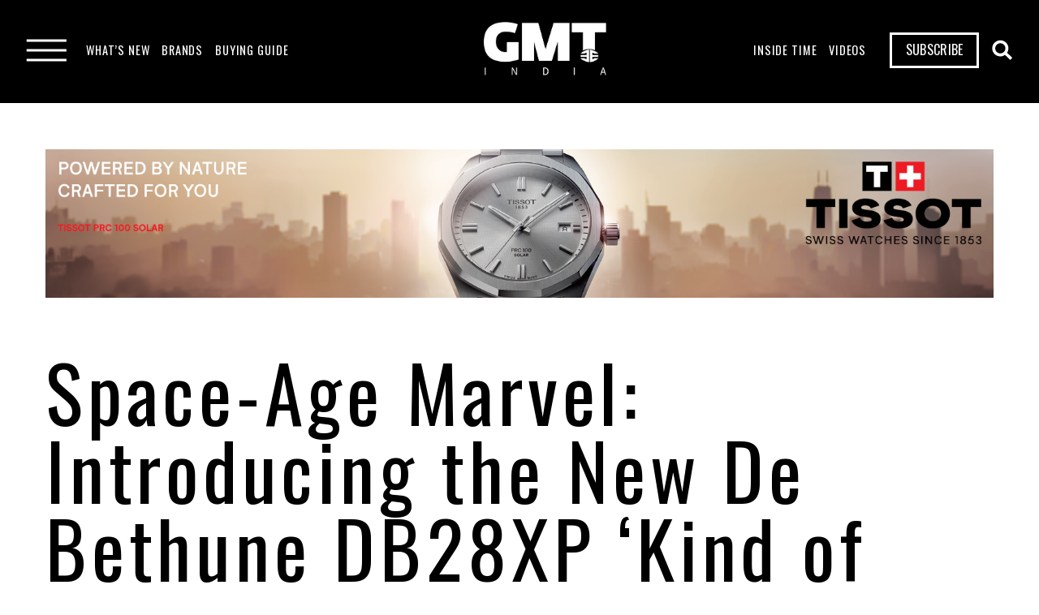

--- FILE ---
content_type: text/html; charset=utf-8
request_url: https://www.gmt-india.in/post/space-age-marvel-introducing-the-new-de-bethune-db28xp-kind-of-blue-watch
body_size: 19786
content:
<!DOCTYPE html><!-- This site was created in Webflow. https://webflow.com --><!-- Last Published: Wed Jan 21 2026 12:37:48 GMT+0000 (Coordinated Universal Time) --><html data-wf-domain="www.gmt-india.in" data-wf-page="63b937f7cb69a806bdb5e08f" data-wf-site="63b937f7cb69a8ecc9b5e07f" lang="en" data-wf-collection="63b937f7cb69a8bddbb5e099" data-wf-item-slug="space-age-marvel-introducing-the-new-de-bethune-db28xp-kind-of-blue-watch"><head><meta charset="utf-8"/><title>De Bethune Unveils the New DB28XP Watch, A Blend of Two Iconic Models</title><meta content="The new De Bethune watch combines two iconic models, DB28XP and DB28 ‘Kind of Blue’. It has a triple shock-absorbing system" name="description"/><meta content="De Bethune Unveils the New DB28XP Watch, A Blend of Two Iconic Models" property="og:title"/><meta content="The new De Bethune watch combines two iconic models, DB28XP and DB28 ‘Kind of Blue’. It has a triple shock-absorbing system" property="og:description"/><meta content="https://cdn.prod.website-files.com/63b937f7cb69a848fab5e097/64f0925b8ffc6ab09413b078_Lead%20image1.png" property="og:image"/><meta content="De Bethune Unveils the New DB28XP Watch, A Blend of Two Iconic Models" property="twitter:title"/><meta content="The new De Bethune watch combines two iconic models, DB28XP and DB28 ‘Kind of Blue’. It has a triple shock-absorbing system" property="twitter:description"/><meta content="https://cdn.prod.website-files.com/63b937f7cb69a848fab5e097/64f0925b8ffc6ab09413b078_Lead%20image1.png" property="twitter:image"/><meta property="og:type" content="website"/><meta content="summary_large_image" name="twitter:card"/><meta content="width=device-width, initial-scale=1" name="viewport"/><meta content="Webflow" name="generator"/><link href="https://cdn.prod.website-files.com/63b937f7cb69a8ecc9b5e07f/css/gmt-india.webflow.shared.f1cda7b82.css" rel="stylesheet" type="text/css" integrity="sha384-8c2nuCorn8kcMCqcqPKh+GMH9I0afyl2WfYBe+TVZk9Xr6lO1N6Wt5mreydlg6aa" crossorigin="anonymous"/><link href="https://fonts.googleapis.com" rel="preconnect"/><link href="https://fonts.gstatic.com" rel="preconnect" crossorigin="anonymous"/><script src="https://ajax.googleapis.com/ajax/libs/webfont/1.6.26/webfont.js" type="text/javascript"></script><script type="text/javascript">WebFont.load({  google: {    families: ["Oswald:200,300,400,500,600,700","Montserrat:100,100italic,200,200italic,300,300italic,400,400italic,500,500italic,600,600italic,700,700italic,800,800italic,900,900italic","Open Sans:300,300italic,400,400italic,600,600italic,700,700italic,800,800italic","Roboto:100,300,regular,500,700,900","Roboto:600italic"]  }});</script><script type="text/javascript">!function(o,c){var n=c.documentElement,t=" w-mod-";n.className+=t+"js",("ontouchstart"in o||o.DocumentTouch&&c instanceof DocumentTouch)&&(n.className+=t+"touch")}(window,document);</script><link href="https://cdn.prod.website-files.com/63b937f7cb69a8ecc9b5e07f/63c1333e4ee7c54820ee56a8_Favicon_%20white%20bg.png" rel="shortcut icon" type="image/x-icon"/><link href="https://cdn.prod.website-files.com/63b937f7cb69a8ecc9b5e07f/63c1334263e7247927eea2d0_Webclip_white%20bg.png" rel="apple-touch-icon"/><link href="https://www.gmt-india.in/post/space-age-marvel-introducing-the-new-de-bethune-db28xp-kind-of-blue-watch" rel="canonical"/><link href="rss.xml" rel="alternate" title="RSS Feed" type="application/rss+xml"/><script async="" src="https://www.googletagmanager.com/gtag/js?id=G-08D7SWLHHR"></script><script type="text/javascript">window.dataLayer = window.dataLayer || [];function gtag(){dataLayer.push(arguments);}gtag('set', 'developer_id.dZGVlNj', true);gtag('js', new Date());gtag('config', 'G-08D7SWLHHR', {'optimize_id': 'GTM-N4NX8N3'});</script><script type="text/javascript">!function(f,b,e,v,n,t,s){if(f.fbq)return;n=f.fbq=function(){n.callMethod?n.callMethod.apply(n,arguments):n.queue.push(arguments)};if(!f._fbq)f._fbq=n;n.push=n;n.loaded=!0;n.version='2.0';n.agent='plwebflow';n.queue=[];t=b.createElement(e);t.async=!0;t.src=v;s=b.getElementsByTagName(e)[0];s.parentNode.insertBefore(t,s)}(window,document,'script','https://connect.facebook.net/en_US/fbevents.js');fbq('init', '1151575082147562');fbq('track', 'PageView');</script><meta name="Robots" content="all">
<meta name="Googlebot" content="index, follow">
<meta name="Yahoobot" content="Index, Follow">
<meta name="MSNbot" content="index, follow">
<meta name="allow-search" content="yes">
<meta name="robots" content="Index, Follow">
<!-- Google tag (gtag.js) -->
<script async type="lazyload_int" data-src="https://www.googletagmanager.com/gtag/js?id=G-6FZS2FYRTL"></script>
<script type="lazyload_int">
  window.dataLayer = window.dataLayer || [];
  function gtag(){dataLayer.push(arguments);}
  gtag('js', new Date());

  gtag('config', 'G-6FZS2FYRTL');
</script>
<!-- Google Tag Manager -->
<script type="lazyload_int">(function(w,d,s,l,i){w[l]=w[l]||[];w[l].push({'gtm.start':
new Date().getTime(),event:'gtm.js'});var f=d.getElementsByTagName(s)[0],
j=d.createElement(s),dl=l!='dataLayer'?'&l='+l:'';j.async=true;j.src=
'https://www.googletagmanager.com/gtm.js?id='+i+dl;f.parentNode.insertBefore(j,f);
})(window,document,'script','dataLayer','GTM-N4NX8N3');</script>
<!-- End Google Tag Manager -->
<meta name="p:domain_verify" content="5acbc1249f3f4e4e7cf30676e6b3e318"/>


<script type="lazyload_int" id="mcjs">!function(c,h,i,m,p){m=c.createElement(h),p=c.getElementsByTagName(h)[0],m.async=1,m.src=i,p.parentNode.insertBefore(m,p)}(document,"script","https://chimpstatic.com/mcjs-connected/js/users/57aa2d0d19fb0dd2610d464ca/478a67b7d37d470ce89bb39c6.js");</script>

<script type="application/ld+json">
{
  "@context": "https://schema.org",
  "@type": "Organization",
  "name": "GMT India",
  "alternateName": "GMT India",
  "url": "https://www.gmt-india.in/",
  "logo": "https://global-uploads.webflow.com/63b937f7cb69a8ecc9b5e07f/63d0e8e25a4ea1160da1c790_GMT%20India3.png",
  "contactPoint": {
    "@type": "ContactPoint",
    "telephone": "7310434651",
    "contactType": "technical support",
    "contactOption": "HearingImpairedSupported",
    "areaServed": "IN",
    "availableLanguage": "en"
  },
  "sameAs": [
    "https://www.instagram.com/gmt_india/",
    "https://www.linkedin.com/company/gmt-india/"
  ],
  "aggregateRating":
		{ 
			"@type": "AggregateRating", 
			"ratingValue": "4.8", 
			"reviewCount": "3332"
		}
  
}
</script>
<script type="application/ld+json">
{
  "@context": "https://schema.org/",
  "@type": "WebSite",
  "name": "GMT India",
  "url": "https://www.gmt-india.in/",
  "potentialAction": {
    "@type": "SearchAction",
    "target": "https://www.gmt-india.in/search?query={search_term_string}",
    "query-input": "required name=search_term_string"
  }
}
</script>
<script>
let popupTimeoutID = null;
let popupActivateTime = 7000; //Add value in milisecond.
</script>

<!-- Meta Pixel Code Aone 15072025 -->
<script>
!function(f,b,e,v,n,t,s)
{if(f.fbq)return;n=f.fbq=function(){n.callMethod?
n.callMethod.apply(n,arguments):n.queue.push(arguments)};
if(!f._fbq)f._fbq=n;n.push=n;n.loaded=!0;n.version='2.0';
n.queue=[];t=b.createElement(e);t.async=!0;
t.src=v;s=b.getElementsByTagName(e)[0];
s.parentNode.insertBefore(t,s)}(window, document,'script',
'https://connect.facebook.net/en_US/fbevents.js');
fbq('init', '758915020241572');
fbq('track', 'PageView');
</script>
<noscript><img height="1" width="1" style="display:none"
src="https://www.facebook.com/tr?id=758915020241572&ev=PageView&noscript=1"
/></noscript>
<!-- End Meta Pixel Code -->



<!-- Meta Pixel Code Aone 30102024 -->
<script>
!function(f,b,e,v,n,t,s)
{if(f.fbq)return;n=f.fbq=function(){n.callMethod?
n.callMethod.apply(n,arguments):n.queue.push(arguments)};
if(!f._fbq)f._fbq=n;n.push=n;n.loaded=!0;n.version='2.0';
n.queue=[];t=b.createElement(e);t.async=!0;
t.src=v;s=b.getElementsByTagName(e)[0];
s.parentNode.insertBefore(t,s)}(window, document,'script',
'https://connect.facebook.net/en_US/fbevents.js');
fbq('init', '1119933822797950');
fbq('track', 'PageView');
</script>
<noscript><img height="1" width="1" style="display:none"
src="https://www.facebook.com/tr?id=1119933822797950&ev=PageView&noscript=1"
/></noscript>
<!-- End Meta Pixel Code -->

<!-- Meta Pixel Code Aone 12112024 other ad account-->
<script>
!function(f,b,e,v,n,t,s)
{if(f.fbq)return;n=f.fbq=function(){n.callMethod?
n.callMethod.apply(n,arguments):n.queue.push(arguments)};
if(!f._fbq)f._fbq=n;n.push=n;n.loaded=!0;n.version='2.0';
n.queue=[];t=b.createElement(e);t.async=!0;
t.src=v;s=b.getElementsByTagName(e)[0];
s.parentNode.insertBefore(t,s)}(window, document,'script',
'https://connect.facebook.net/en_US/fbevents.js');
fbq('init', '1955746161504253');
fbq('track', 'PageView');
</script>
<noscript><img height="1" width="1" style="display:none"
src="https://www.facebook.com/tr?id=1955746161504253&ev=PageView&noscript=1"
/></noscript>
<!-- End Meta Pixel Code -->

<!-- Meta Pixel Code Aone 18032025 other ad account-->
<script>
!function(f,b,e,v,n,t,s)
{if(f.fbq)return;n=f.fbq=function(){n.callMethod?
n.callMethod.apply(n,arguments):n.queue.push(arguments)};
if(!f._fbq)f._fbq=n;n.push=n;n.loaded=!0;n.version='2.0';
n.queue=[];t=b.createElement(e);t.async=!0;
t.src=v;s=b.getElementsByTagName(e)[0];
s.parentNode.insertBefore(t,s)}(window, document,'script',
'https://connect.facebook.net/en_US/fbevents.js');
fbq('init', '1525126948407872');
fbq('track', 'PageView');
</script>
<noscript><img height="1" width="1" style="display:none"
src="https://www.facebook.com/tr?id=1525126948407872&ev=PageView&noscript=1"
/></noscript>
<!-- End Meta Pixel Code -->

<!-- Memberstack webflow package -->
<script data-memberstack-app="app_cly5fn18a00i90stma2uz89kl" src="https://static.memberstack.com/scripts/v1/memberstack.js" type="text/javascript"></script>


<style id="show-ad">
	.tissot-ad{
  	display:none;
  }
	.deep-blue-ad{
  	display:block;
  }
</style>

<!--<script>
  window.addEventListener('DOMContentLoaded', function() {
      if (window.location.pathname.startsWith('/post/')) {
          const adCampaignElement = document.getElementById('ad-campaign-id');

          if (adCampaignElement) {
              const adCampaignText = adCampaignElement.innerText.trim();
              let styleElement;
              if (adCampaignText === 'etho-ad-section' || adCampaignText === '') {
                  styleElement = document.createElement('style');
                  styleElement.innerHTML = `
                      .tissot-ad {
                          display: none;
                      }
                      .deep-blue-ad {
                          display: block;
                      }
                  `;
              } /*else if (adCampaignText === '') {
                  styleElement = document.createElement('style');
                  styleElement.id = 'show-ad';
                  styleElement.innerHTML = `
                      .tissot-ad {
                          display: block;
                      }
                      .deep-blue-ad {
                          display: none;
                      }
                  `;
              }*/
              if (styleElement) {
                  document.body.appendChild(styleElement);
              }
          }
      }
  });
</script>--><style>
	.tr-blog a {
  	word-break: break-all;
  }
</style>

<meta property="og:image" itemprop="image" content="https://cdn.prod.website-files.com/63b937f7cb69a848fab5e097/64f0925b8ffc6ab09413b078_Lead%20image1.png">

<script type="application/ld+json">
{
  "@context": "https://schema.org",
  "@type": "NewsArticle",
  "mainEntityOfPage": {
    "@type": "WebPage",
    "@id": "https://www.gmt-india.in/post/space-age-marvel-introducing-the-new-de-bethune-db28xp-kind-of-blue-watch"
  },
  "headline": "De Bethune Unveils the New DB28XP Watch, A Blend of Two Iconic Models",
  "description": "The new De Bethune watch combines two iconic models, DB28XP and DB28 ‘Kind of Blue’. It has a triple shock-absorbing system",
  "image": "https://cdn.prod.website-files.com/63b937f7cb69a848fab5e097/64f0925b8ffc6ab09413b078_Lead%20image1.png",  
  "author": {
    "@type": "Person",
    "name": "Aaron Jacob",
    "url": "https://www.gmt-india.in/author/aaron-jacob"
  },  
  "publisher": {
    "@type": "Organization",
    "name": "GMT India",
    "logo": {
      "@type": "ImageObject",
      "url": "https://assets-global.website-files.com/63b937f7cb69a8ecc9b5e07f/63d0e8e25a4ea1160da1c790_GMT%20India3.webp"
    }
  },
  "datePublished": "Feb 28, 2025"
}
</script>
<script type="application/ld+json">
{
  "@context": "https://schema.org/", 
  "@type": "BreadcrumbList", 
  "itemListElement": [{
    "@type": "ListItem", 
    "position": 1, 
    "name": "GMT India",
    "item": "https://www.gmt-india.in/"  
  },{
    "@type": "ListItem", 
    "position": 2, 
    "name": "De Bethune Unveils the New DB28XP Watch, A Blend of Two Iconic Models",
    "item": "https://www.gmt-india.in/post/space-age-marvel-introducing-the-new-de-bethune-db28xp-kind-of-blue-watch"  
  }]
}
</script>

<style>
	@media only screen and (max-width: 767px) {
    [show-on='desktop'] {
			display: none !important;
    }
  }
  
  	@media only screen and (min-width: 767px) {
    [show-on='mobile'] {
			display: none !important;
    }
  }
</style>

</head><body><div class="w-embed w-iframe"><!-- Google Tag Manager (noscript) -->
<noscript><iframe src="https://www.googletagmanager.com/ns.html?id=GTM-N4NX8N3"
height="0" width="0" style="display:none;visibility:hidden"></iframe></noscript>
<!-- End Google Tag Manager (noscript) --></div><div class="w-embed"><style>
  a:not(.primary-button, .apply-btn, .watch-content-link, .contact-link, .newsletter-btn, .back-btn, .Submit Button,Sidebar, .watch-btn, .filter-pagination-next, .filter-pagination-previous, .filter-ui-pagination-button, .title-banner.in-auth-mb, .link-title, .sub-btn, .pagination_page-button 2, .font-16) {
  	color: inherit !important;
  }
</style></div><div data-w-id="408d482c-93dc-3cd4-b384-9b98421b6209" data-animation="default" data-collapse="medium" data-duration="400" data-easing="ease" data-easing2="ease" role="banner" class="navbar new-nav w-nav"><div class="main-nav-container-new w-container"><div class="nav-block"><a href="/" class="brand-link hide-in-dp w-nav-brand"><img src="https://cdn.prod.website-files.com/63b937f7cb69a8ecc9b5e07f/63d0e8e25a4ea1160da1c790_GMT%20India3.webp" loading="lazy" alt="" class="new-nav-logo-svg"/></a><div class="menu-button w-nav-button"><div class="burgher-menu"><div data-w-id="408d482c-93dc-3cd4-b384-9b98421b6210" class="line-burgher-menu _2"></div><div data-w-id="408d482c-93dc-3cd4-b384-9b98421b6211" class="line-burgher-menu"></div></div></div><div class="extra-menu hide-tablet"><img src="https://cdn.prod.website-files.com/63b937f7cb69a8ecc9b5e07f/63c39dbe2405e729a3da36be_Groupeer.svg" loading="lazy" data-w-id="80d8103f-dfd3-9cd7-f8f1-5f837a9edbb3" alt="" class="menu-burger"/><div class="extra-drop-down"><div class="menu-links-block"><img src="https://cdn.prod.website-files.com/63b937f7cb69a8ecc9b5e07f/63bea9aff5efc10af7ba1ae1_close.webp" loading="lazy" data-w-id="a23c01db-0ea4-dd10-f650-ce7ad6b66b7e" alt="" class="cross-img"/><a href="/celeb-sightings" class="_27-title">CELEB SIGHTINGS</a><a href="#" class="_27-title">ATTEND A LIVE SESSION</a><a href="#" class="_27-title">Manufacture Trips</a></div><div class="menu-brand-block"><img src="https://cdn.prod.website-files.com/63b937f7cb69a8ecc9b5e07f/63bd6eb1291faa0721cc5a15_GMT%20_%20Golden%20logo%20_%20SVG.svg" loading="lazy" alt="" class="brand-logo"/><div class="_15-title">© 2023, GMT India. All rights reserved.</div></div></div></div></div><nav role="navigation" class="nav-menu-new w-nav-menu"><div class="nav-links-wrapper"><div data-hover="true" data-delay="0" class="dropdown w-dropdown"><div class="what-drop w-dropdown-toggle"><div class="text-link uppercase secondary-font font-16">WHAT’S NEW</div><div class="hide-dp w-icon-dropdown-toggle"></div></div><nav class="whts-new-deopdwn w-dropdown-list"><div data-delay="0" data-hover="true" class="inside-dp w-dropdown"><div class="dropdown-inside w-dropdown-toggle"><a href="/news" remove-on-tab="true" class="_18-title for-inside-dp w-dropdown-link">NEWS</a><div class="hide-dp w-icon-dropdown-toggle"></div></div><nav class="second-level-dp w-dropdown-list"><div data-hover="true" data-delay="0" class="inside-dp w-dropdown"><div class="dropdown-inside w-dropdown-toggle"><a href="#" remove-on-tab="true" class="_18-title for-inside-dp w-dropdown-link">WATCHES</a><div class="hide-dp w-icon-dropdown-toggle"></div></div><nav class="inside-dp-2 w-dropdown-list"><a href="/news-new-launches" class="_18-title in-mb w-dropdown-link">NEW LAUNCHES</a><a href="/auction-and-vintage" class="_18-title w-dropdown-link">AUCTIONS AND VINTAGE</a></nav></div><div data-hover="true" data-delay="0" class="inside-dp industry w-dropdown"><div class="dropdown-inside w-dropdown-toggle"><a href="/industry-news" class="_18-title for-inside-dp w-dropdown-link">INDUSTRY NEWS</a></div><nav class="inside-dp-2 w-dropdown-list"><a href="#" class="_18-title w-dropdown-link">BUSINESS</a><a href="#" class="_18-title w-dropdown-link">RETAIL</a></nav></div><a href="/events" class="_18-title w-dropdown-link">EVENTS</a></nav></div><div data-delay="0" data-hover="true" class="inside-dp w-dropdown"><div class="dropdown-inside w-dropdown-toggle"><a href="#" remove-on-tab="true" class="_18-title for-inside-dp w-dropdown-link">FEATURES</a><div class="hide-dp w-icon-dropdown-toggle"></div></div><nav class="second-level-dp feature w-dropdown-list"><a href="/innovation-technology" class="_18-title w-dropdown-link">INNOVATION AND TECHNOLOGY</a><a href="/community-subculture" class="_18-title w-dropdown-link">COMMUNITY/SUBCULTURE</a><a href="#" class="_18-title w-dropdown-link">TRENDS AND STYLE</a></nav></div><a href="/interviews" class="_18-title in-mb w-dropdown-link">INTERVIEWS</a><a href="/watchionary" class="_18-title w-dropdown-link">WATCHIONARY</a></nav></div><div data-hover="true" data-delay="0" class="dropdown w-dropdown"><div class="what-drop w-dropdown-toggle"><div class="text-link uppercase secondary-font font-16">BRANdS</div><div class="hide-dp w-icon-dropdown-toggle"></div></div><nav class="brands-dp-block w-dropdown-list"><div class="inside-brand-dp"><div class="brand-block-holder w-dyn-list"><div role="list" class="brand-block w-dyn-items"><div role="listitem" class="brands-col w-dyn-item"><a id="w-node-f607170c-e270-0ccb-7a34-7b3d3cb1763e-421b6209" href="/brands/grand-seiko" class="brands-link white-text">Grand Seiko</a></div><div role="listitem" class="brands-col w-dyn-item"><a id="w-node-f607170c-e270-0ccb-7a34-7b3d3cb1763e-421b6209" href="/brands/reservoir" class="brands-link white-text">Reservoir</a></div><div role="listitem" class="brands-col w-dyn-item"><a id="w-node-f607170c-e270-0ccb-7a34-7b3d3cb1763e-421b6209" href="/brands/ressence" class="brands-link white-text">Ressence</a></div><div role="listitem" class="brands-col w-dyn-item"><a id="w-node-f607170c-e270-0ccb-7a34-7b3d3cb1763e-421b6209" href="/brands/hautlence" class="brands-link white-text">Hautlence</a></div><div role="listitem" class="brands-col w-dyn-item"><a id="w-node-f607170c-e270-0ccb-7a34-7b3d3cb1763e-421b6209" href="/brands/jacob-co-2" class="brands-link white-text">Jacob&amp;Co</a></div><div role="listitem" class="brands-col w-dyn-item"><a id="w-node-f607170c-e270-0ccb-7a34-7b3d3cb1763e-421b6209" href="/brands/furlan-marri" class="brands-link white-text">Furlan Marri</a></div><div role="listitem" class="brands-col w-dyn-item"><a id="w-node-f607170c-e270-0ccb-7a34-7b3d3cb1763e-421b6209" href="/brands/ferdinand-berthoud" class="brands-link white-text">Ferdinand Berthoud</a></div><div role="listitem" class="brands-col w-dyn-item"><a id="w-node-f607170c-e270-0ccb-7a34-7b3d3cb1763e-421b6209" href="/brands/yema" class="brands-link white-text">YEMA</a></div><div role="listitem" class="brands-col w-dyn-item"><a id="w-node-f607170c-e270-0ccb-7a34-7b3d3cb1763e-421b6209" href="/brands/christies-2" class="brands-link white-text">Christie&#x27;s</a></div><div role="listitem" class="brands-col w-dyn-item"><a id="w-node-f607170c-e270-0ccb-7a34-7b3d3cb1763e-421b6209" href="/brands/hysek" class="brands-link white-text">Hysek</a></div><div role="listitem" class="brands-col w-dyn-item"><a id="w-node-f607170c-e270-0ccb-7a34-7b3d3cb1763e-421b6209" href="/brands/favre-leuba" class="brands-link white-text">Favre Leuba</a></div><div role="listitem" class="brands-col w-dyn-item"><a id="w-node-f607170c-e270-0ccb-7a34-7b3d3cb1763e-421b6209" href="/brands/a-lange-sohne" class="brands-link white-text">A. Lange &amp; Sohne</a></div><div role="listitem" class="brands-col w-dyn-item"><a id="w-node-f607170c-e270-0ccb-7a34-7b3d3cb1763e-421b6209" href="/brands/alpina" class="brands-link white-text">Alpina</a></div><div role="listitem" class="brands-col w-dyn-item"><a id="w-node-f607170c-e270-0ccb-7a34-7b3d3cb1763e-421b6209" href="/brands/angelus" class="brands-link white-text">Angelus</a></div><div role="listitem" class="brands-col w-dyn-item"><a id="w-node-f607170c-e270-0ccb-7a34-7b3d3cb1763e-421b6209" href="/brands/armin-strom" class="brands-link white-text">Armin Strom</a></div><div role="listitem" class="brands-col w-dyn-item"><a id="w-node-f607170c-e270-0ccb-7a34-7b3d3cb1763e-421b6209" href="/brands/arnold-son" class="brands-link white-text">Arnold &amp; Son</a></div><div role="listitem" class="brands-col w-dyn-item"><a id="w-node-f607170c-e270-0ccb-7a34-7b3d3cb1763e-421b6209" href="/brands/audemars-piguet" class="brands-link white-text">Audemars Piguet</a></div><div role="listitem" class="brands-col w-dyn-item"><a id="w-node-f607170c-e270-0ccb-7a34-7b3d3cb1763e-421b6209" href="/brands/baume-mercier" class="brands-link white-text">Baume &amp; Mercier</a></div><div role="listitem" class="brands-col w-dyn-item"><a id="w-node-f607170c-e270-0ccb-7a34-7b3d3cb1763e-421b6209" href="/brands/balmain" class="brands-link white-text">Balmain</a></div><div role="listitem" class="brands-col w-dyn-item"><a id="w-node-f607170c-e270-0ccb-7a34-7b3d3cb1763e-421b6209" href="/brands/bell-ross" class="brands-link white-text">Bell &amp; Ross</a></div><div role="listitem" class="brands-col w-dyn-item"><a id="w-node-f607170c-e270-0ccb-7a34-7b3d3cb1763e-421b6209" href="/brands/blancpain" class="brands-link white-text">Blancpain</a></div><div role="listitem" class="brands-col w-dyn-item"><a id="w-node-f607170c-e270-0ccb-7a34-7b3d3cb1763e-421b6209" href="/brands/bovet" class="brands-link white-text">Bovet</a></div><div role="listitem" class="brands-col w-dyn-item"><a id="w-node-f607170c-e270-0ccb-7a34-7b3d3cb1763e-421b6209" href="/brands/breguet" class="brands-link white-text">Breguet</a></div><div role="listitem" class="brands-col w-dyn-item"><a id="w-node-f607170c-e270-0ccb-7a34-7b3d3cb1763e-421b6209" href="/brands/bremont" class="brands-link white-text">Bremont</a></div><div role="listitem" class="brands-col w-dyn-item"><a id="w-node-f607170c-e270-0ccb-7a34-7b3d3cb1763e-421b6209" href="/brands/breitling" class="brands-link white-text">Breitling</a></div><div role="listitem" class="brands-col w-dyn-item"><a id="w-node-f607170c-e270-0ccb-7a34-7b3d3cb1763e-421b6209" href="/brands/bvlgari" class="brands-link white-text">Bvlgari</a></div><div role="listitem" class="brands-col w-dyn-item"><a id="w-node-f607170c-e270-0ccb-7a34-7b3d3cb1763e-421b6209" href="/brands/carl-f-bucherer" class="brands-link white-text">Carl F. Bucherer</a></div><div role="listitem" class="brands-col w-dyn-item"><a id="w-node-f607170c-e270-0ccb-7a34-7b3d3cb1763e-421b6209" href="/brands/cartier" class="brands-link white-text">Cartier</a></div><div role="listitem" class="brands-col w-dyn-item"><a id="w-node-f607170c-e270-0ccb-7a34-7b3d3cb1763e-421b6209" href="/brands/certina" class="brands-link white-text">Certina</a></div><div role="listitem" class="brands-col w-dyn-item"><a id="w-node-f607170c-e270-0ccb-7a34-7b3d3cb1763e-421b6209" href="/brands/chanel" class="brands-link white-text">Chanel</a></div><div role="listitem" class="brands-col w-dyn-item"><a id="w-node-f607170c-e270-0ccb-7a34-7b3d3cb1763e-421b6209" href="/brands/chopard" class="brands-link white-text">Chopard</a></div><div role="listitem" class="brands-col w-dyn-item"><a id="w-node-f607170c-e270-0ccb-7a34-7b3d3cb1763e-421b6209" href="/brands/corum" class="brands-link white-text">Corum</a></div><div role="listitem" class="brands-col w-dyn-item"><a id="w-node-f607170c-e270-0ccb-7a34-7b3d3cb1763e-421b6209" href="/brands/cyrus" class="brands-link white-text">Cyrus</a></div><div role="listitem" class="brands-col w-dyn-item"><a id="w-node-f607170c-e270-0ccb-7a34-7b3d3cb1763e-421b6209" href="/brands/czapek" class="brands-link white-text">Czapek</a></div><div role="listitem" class="brands-col w-dyn-item"><a id="w-node-f607170c-e270-0ccb-7a34-7b3d3cb1763e-421b6209" href="/brands/doxa" class="brands-link white-text">Doxa</a></div><div role="listitem" class="brands-col w-dyn-item"><a id="w-node-f607170c-e270-0ccb-7a34-7b3d3cb1763e-421b6209" href="/brands/frederique-constant" class="brands-link white-text">Frederique-Constant</a></div><div role="listitem" class="brands-col w-dyn-item"><a id="w-node-f607170c-e270-0ccb-7a34-7b3d3cb1763e-421b6209" href="/brands/f-p-journe" class="brands-link white-text">F.P. Journe</a></div><div role="listitem" class="brands-col w-dyn-item"><a id="w-node-f607170c-e270-0ccb-7a34-7b3d3cb1763e-421b6209" href="/brands/franck-muller" class="brands-link white-text">Franck Muller </a></div><div role="listitem" class="brands-col w-dyn-item"><a id="w-node-f607170c-e270-0ccb-7a34-7b3d3cb1763e-421b6209" href="/brands/girard-perregaux" class="brands-link white-text">Girard-Perregaux</a></div><div role="listitem" class="brands-col w-dyn-item"><a id="w-node-f607170c-e270-0ccb-7a34-7b3d3cb1763e-421b6209" href="/brands/graham" class="brands-link white-text">Graham</a></div><div role="listitem" class="brands-col w-dyn-item"><a id="w-node-f607170c-e270-0ccb-7a34-7b3d3cb1763e-421b6209" href="/brands/glashutte-original" class="brands-link white-text">Glashutte Original</a></div><div role="listitem" class="brands-col w-dyn-item"><a id="w-node-f607170c-e270-0ccb-7a34-7b3d3cb1763e-421b6209" href="/brands/gucci" class="brands-link white-text">Gucci</a></div><div role="listitem" class="brands-col w-dyn-item"><a id="w-node-f607170c-e270-0ccb-7a34-7b3d3cb1763e-421b6209" href="/brands/h-moser-cie" class="brands-link white-text">H. Moser &amp; Cie </a></div><div role="listitem" class="brands-col w-dyn-item"><a id="w-node-f607170c-e270-0ccb-7a34-7b3d3cb1763e-421b6209" href="/brands/hermes" class="brands-link white-text">Hermes</a></div><div role="listitem" class="brands-col w-dyn-item"><a id="w-node-f607170c-e270-0ccb-7a34-7b3d3cb1763e-421b6209" href="/brands/hublot" class="brands-link white-text">Hublot</a></div><div role="listitem" class="brands-col w-dyn-item"><a id="w-node-f607170c-e270-0ccb-7a34-7b3d3cb1763e-421b6209" href="/brands/hyt" class="brands-link white-text">HYT</a></div><div role="listitem" class="brands-col w-dyn-item"><a id="w-node-f607170c-e270-0ccb-7a34-7b3d3cb1763e-421b6209" href="/brands/iwc" class="brands-link white-text">IWC</a></div><div role="listitem" class="brands-col w-dyn-item"><a id="w-node-f607170c-e270-0ccb-7a34-7b3d3cb1763e-421b6209" href="/brands/jacquet-droz" class="brands-link white-text">Jaquet Droz</a></div><div role="listitem" class="brands-col w-dyn-item"><a id="w-node-f607170c-e270-0ccb-7a34-7b3d3cb1763e-421b6209" href="/brands/jacob-co" class="brands-link white-text">Jacob &amp; co</a></div><div role="listitem" class="brands-col w-dyn-item"><a id="w-node-f607170c-e270-0ccb-7a34-7b3d3cb1763e-421b6209" href="/brands/jaeger-lecoultre" class="brands-link white-text">Jaeger-LeCoultre</a></div><div role="listitem" class="brands-col w-dyn-item"><a id="w-node-f607170c-e270-0ccb-7a34-7b3d3cb1763e-421b6209" href="/brands/junghans" class="brands-link white-text">Junghans</a></div><div role="listitem" class="brands-col w-dyn-item"><a id="w-node-f607170c-e270-0ccb-7a34-7b3d3cb1763e-421b6209" href="/brands/longines" class="brands-link white-text">Longines</a></div><div role="listitem" class="brands-col w-dyn-item"><a id="w-node-f607170c-e270-0ccb-7a34-7b3d3cb1763e-421b6209" href="/brands/louis-erard" class="brands-link white-text">Louis Erard</a></div><div role="listitem" class="brands-col w-dyn-item"><a id="w-node-f607170c-e270-0ccb-7a34-7b3d3cb1763e-421b6209" href="/brands/louis-moinet" class="brands-link white-text">Louis Moinet</a></div><div role="listitem" class="brands-col w-dyn-item"><a id="w-node-f607170c-e270-0ccb-7a34-7b3d3cb1763e-421b6209" href="/brands/louis-vuitton" class="brands-link white-text">Louis Vuitton</a></div><div role="listitem" class="brands-col w-dyn-item"><a id="w-node-f607170c-e270-0ccb-7a34-7b3d3cb1763e-421b6209" href="/brands/maurice-lacroix" class="brands-link white-text">Maurice Lacroix</a></div><div role="listitem" class="brands-col w-dyn-item"><a id="w-node-f607170c-e270-0ccb-7a34-7b3d3cb1763e-421b6209" href="/brands/mb-f" class="brands-link white-text">MB&amp;F</a></div><div role="listitem" class="brands-col w-dyn-item"><a id="w-node-f607170c-e270-0ccb-7a34-7b3d3cb1763e-421b6209" href="/brands/meistersinger" class="brands-link white-text">Meister  Singer</a></div><div role="listitem" class="brands-col w-dyn-item"><a id="w-node-f607170c-e270-0ccb-7a34-7b3d3cb1763e-421b6209" href="/brands/montblanc" class="brands-link white-text">Montblanc</a></div><div role="listitem" class="brands-col w-dyn-item"><a id="w-node-f607170c-e270-0ccb-7a34-7b3d3cb1763e-421b6209" href="/brands/movado" class="brands-link white-text">Movado</a></div><div role="listitem" class="brands-col w-dyn-item"><a id="w-node-f607170c-e270-0ccb-7a34-7b3d3cb1763e-421b6209" href="/brands/mido" class="brands-link white-text">Mido</a></div><div role="listitem" class="brands-col w-dyn-item"><a id="w-node-f607170c-e270-0ccb-7a34-7b3d3cb1763e-421b6209" href="/brands/nomos-glashutte" class="brands-link white-text">Nomos Glashutte</a></div><div role="listitem" class="brands-col w-dyn-item"><a id="w-node-f607170c-e270-0ccb-7a34-7b3d3cb1763e-421b6209" href="/brands/oris" class="brands-link white-text">Oris</a></div><div role="listitem" class="brands-col w-dyn-item"><a id="w-node-f607170c-e270-0ccb-7a34-7b3d3cb1763e-421b6209" href="/brands/omega" class="brands-link white-text">Omega</a></div><div role="listitem" class="brands-col w-dyn-item"><a id="w-node-f607170c-e270-0ccb-7a34-7b3d3cb1763e-421b6209" href="/brands/panerai" class="brands-link white-text">Panerai</a></div><div role="listitem" class="brands-col w-dyn-item"><a id="w-node-f607170c-e270-0ccb-7a34-7b3d3cb1763e-421b6209" href="/brands/parmigiani" class="brands-link white-text">Parmigiani</a></div><div role="listitem" class="brands-col w-dyn-item"><a id="w-node-f607170c-e270-0ccb-7a34-7b3d3cb1763e-421b6209" href="/brands/patek-philippe" class="brands-link white-text">Patek Philippe</a></div><div role="listitem" class="brands-col w-dyn-item"><a id="w-node-f607170c-e270-0ccb-7a34-7b3d3cb1763e-421b6209" href="/brands/piaget" class="brands-link white-text">Piaget</a></div><div role="listitem" class="brands-col w-dyn-item"><a id="w-node-f607170c-e270-0ccb-7a34-7b3d3cb1763e-421b6209" href="/brands/rado" class="brands-link white-text">Rado</a></div><div role="listitem" class="brands-col w-dyn-item"><a id="w-node-f607170c-e270-0ccb-7a34-7b3d3cb1763e-421b6209" href="/brands/raymond-weil" class="brands-link white-text">Raymond Weil</a></div><div role="listitem" class="brands-col w-dyn-item"><a id="w-node-f607170c-e270-0ccb-7a34-7b3d3cb1763e-421b6209" href="/brands/richard-mille" class="brands-link white-text">Richard Mille</a></div><div role="listitem" class="brands-col w-dyn-item"><a id="w-node-f607170c-e270-0ccb-7a34-7b3d3cb1763e-421b6209" href="/brands/roger-dubuis" class="brands-link white-text">Roger Dubuis</a></div><div role="listitem" class="brands-col w-dyn-item"><a id="w-node-f607170c-e270-0ccb-7a34-7b3d3cb1763e-421b6209" href="/brands/rolex" class="brands-link white-text">Rolex</a></div><div role="listitem" class="brands-col w-dyn-item"><a id="w-node-f607170c-e270-0ccb-7a34-7b3d3cb1763e-421b6209" href="/brands/seiko" class="brands-link white-text">Seiko</a></div><div role="listitem" class="brands-col w-dyn-item"><a id="w-node-f607170c-e270-0ccb-7a34-7b3d3cb1763e-421b6209" href="/brands/seven-friday" class="brands-link white-text">Seven Friday</a></div><div role="listitem" class="brands-col w-dyn-item"><a id="w-node-f607170c-e270-0ccb-7a34-7b3d3cb1763e-421b6209" href="/brands/tag-heuer" class="brands-link white-text">TAG Heuer</a></div><div role="listitem" class="brands-col w-dyn-item"><a id="w-node-f607170c-e270-0ccb-7a34-7b3d3cb1763e-421b6209" href="/brands/tissot" class="brands-link white-text">Tissot</a></div><div role="listitem" class="brands-col w-dyn-item"><a id="w-node-f607170c-e270-0ccb-7a34-7b3d3cb1763e-421b6209" href="/brands/tudor" class="brands-link white-text">Tudor</a></div><div role="listitem" class="brands-col w-dyn-item"><a id="w-node-f607170c-e270-0ccb-7a34-7b3d3cb1763e-421b6209" href="/brands/ulysse-nardin" class="brands-link white-text">Ulysse Nardin</a></div><div role="listitem" class="brands-col w-dyn-item"><a id="w-node-f607170c-e270-0ccb-7a34-7b3d3cb1763e-421b6209" href="/brands/urwerk" class="brands-link white-text">Urwerk</a></div><div role="listitem" class="brands-col w-dyn-item"><a id="w-node-f607170c-e270-0ccb-7a34-7b3d3cb1763e-421b6209" href="/brands/union-glashutte" class="brands-link white-text">Union Glashutte</a></div><div role="listitem" class="brands-col w-dyn-item"><a id="w-node-f607170c-e270-0ccb-7a34-7b3d3cb1763e-421b6209" href="/brands/vacheron-constantin" class="brands-link white-text">Vacheron Constantin</a></div><div role="listitem" class="brands-col w-dyn-item"><a id="w-node-f607170c-e270-0ccb-7a34-7b3d3cb1763e-421b6209" href="/brands/van-cleef-arpels" class="brands-link white-text">Van Cleef &amp; Arpels</a></div><div role="listitem" class="brands-col w-dyn-item"><a id="w-node-f607170c-e270-0ccb-7a34-7b3d3cb1763e-421b6209" href="/brands/victorinox" class="brands-link white-text">Victorinox</a></div><div role="listitem" class="brands-col w-dyn-item"><a id="w-node-f607170c-e270-0ccb-7a34-7b3d3cb1763e-421b6209" href="/brands/zenith" class="brands-link white-text">Zenith</a></div></div></div></div></nav></div><a data-w-id="408d482c-93dc-3cd4-b384-9b98421b621a" href="/buying-guide" class="main-link nav margin-0 w-inline-block"><div class="text-link uppercase secondary-font font-16">BUYING GUIDE</div></a></div><a href="/" class="brand-link hide-in-mb w-nav-brand"><img src="https://cdn.prod.website-files.com/63b937f7cb69a8ecc9b5e07f/63d0e8e25a4ea1160da1c790_GMT%20India3.webp" loading="lazy" alt="" class="new-nav-logo-svg"/></a><div data-w-id="408d482c-93dc-3cd4-b384-9b98421b6222" class="right-side-nav-wrapper"><a href="/inside-time" class="main-link nav w-inline-block"><div class="text-link uppercase secondary-font font-16">INSIDE TIME</div></a><a href="/videos" class="main-link nav w-inline-block"><div class="text-link uppercase secondary-font font-16">VIDEOS</div></a><a href="/podcasts" class="main-link nav w-inline-block"><div class="text-link uppercase secondary-font font-16"></div></a><a href="/celeb-sightings" class="main-link nav hide-dp w-inline-block"><div class="text-link uppercase secondary-font font-16">CELEB SIGHTINGS</div></a><a href="#" class="main-link nav hide-dp w-inline-block"><div class="text-link uppercase secondary-font font-16">ATTEND A LIVE SESSION</div></a><a href="#" class="main-link nav bottom-margin hide-dp w-inline-block"><div class="text-link uppercase secondary-font font-16">MANUFACTURE TRIPS</div></a><a href="https://gmtmagazineindia.mojo.page/gmt-india" target="_blank" class="newsletter-btn w-button">SUBSCRIBE</a><form action="/search" bind="63b937f7cb69a8bddbb5e099" data-w-id="408d482c-93dc-3cd4-b384-9b98421b622b" class="search w-form"><img src="https://cdn.prod.website-files.com/63b937f7cb69a8ecc9b5e07f/63bef71de3b7c9842d71994e_Shaped.svg" loading="lazy" alt=""/><input class="search-input w-input" maxlength="256" name="query" placeholder="" type="search" id="search" bind="63b937f7cb69a8bddbb5e099" required=""/><input type="submit" bind="63b937f7cb69a8bddbb5e099" class="search-button w-button" value="Search"/></form></div></nav></div><div class="search-wrapper"><form action="/search" class="main-search w-form"><input class="main-search-imput w-input" maxlength="256" name="query" placeholder="Search…" type="search" id="search-2" required=""/><input type="submit" class="hide-button w-button" value="Search"/></form></div><div class="mobile-popup-wrapper"><div class="mobile-popup"><div class="div-block-13"><div class="div-block-14"><div class="div-block-20"><div class="text-block-3">&#x27;Access GMT India&#x27;<br/>as Mobile app</div><div class="div-block-16"><div class="text-block-4">1. Tap on <span class="text-span-5">Share </span>button in your browser</div><img src="https://cdn.prod.website-files.com/63b937f7cb69a8ecc9b5e07f/67503b5a87c3d0883d161df9_1.webp" loading="lazy" sizes="100vw" srcset="https://cdn.prod.website-files.com/63b937f7cb69a8ecc9b5e07f/67503b5a87c3d0883d161df9_1-p-500.webp 500w, https://cdn.prod.website-files.com/63b937f7cb69a8ecc9b5e07f/67503b5a87c3d0883d161df9_1-p-800.webp 800w, https://cdn.prod.website-files.com/63b937f7cb69a8ecc9b5e07f/67503b5a87c3d0883d161df9_1-p-1080.webp 1080w, https://cdn.prod.website-files.com/63b937f7cb69a8ecc9b5e07f/67503b5a87c3d0883d161df9_1.webp 1150w" alt="" class="image-9"/></div><div class="div-block-16"><div class="text-block-4">2. Scroll through the menu and choose <span class="text-span-6">Add to Home Screen</span></div><img src="https://cdn.prod.website-files.com/63b937f7cb69a8ecc9b5e07f/67503b5aef647ac3b73c9ef0_IMG_6728.webp" loading="lazy" sizes="(max-width: 1267px) 100vw, 1267px" srcset="https://cdn.prod.website-files.com/63b937f7cb69a8ecc9b5e07f/67503b5aef647ac3b73c9ef0_IMG_6728-p-500.webp 500w, https://cdn.prod.website-files.com/63b937f7cb69a8ecc9b5e07f/67503b5aef647ac3b73c9ef0_IMG_6728-p-800.webp 800w, https://cdn.prod.website-files.com/63b937f7cb69a8ecc9b5e07f/67503b5aef647ac3b73c9ef0_IMG_6728-p-1080.webp 1080w, https://cdn.prod.website-files.com/63b937f7cb69a8ecc9b5e07f/67503b5aef647ac3b73c9ef0_IMG_6728.webp 1267w" alt="" class="image-9"/></div><div class="div-block-16"><div class="text-block-4">3. Tap the <span class="text-span-7">Add </span>button at the top right to confirm</div><img src="https://cdn.prod.website-files.com/63b937f7cb69a8ecc9b5e07f/67503b5a09b0d901425459cb_3.webp" loading="lazy" sizes="(max-width: 1290px) 100vw, 1290px" srcset="https://cdn.prod.website-files.com/63b937f7cb69a8ecc9b5e07f/67503b5a09b0d901425459cb_3-p-500.webp 500w, https://cdn.prod.website-files.com/63b937f7cb69a8ecc9b5e07f/67503b5a09b0d901425459cb_3-p-800.webp 800w, https://cdn.prod.website-files.com/63b937f7cb69a8ecc9b5e07f/67503b5a09b0d901425459cb_3-p-1080.webp 1080w, https://cdn.prod.website-files.com/63b937f7cb69a8ecc9b5e07f/67503b5a09b0d901425459cb_3.webp 1290w" alt="" class="image-9"/></div><div class="text-block-4">4. Enjoy quick access right from your home screen!</div></div><div class="mpop-up-done-btn"><div class="text-block-5">I have done it</div><div class="div-block-21"><img src="https://cdn.prod.website-files.com/63b937f7cb69a8ecc9b5e07f/67601e15b2a0207833606193_subtract_360.png" loading="lazy" alt="" class="image-11"/></div></div></div><div class="mpop-up-close"><img src="https://cdn.prod.website-files.com/63b937f7cb69a8ecc9b5e07f/67529e45f8ff308580d8a3e7_Vector.webp" loading="lazy" alt="" class="image-10"/></div></div></div><div class="mobile-code w-embed w-script"><script defer>    
    const isMobile = window.matchMedia("(max-width: 500px)").matches;
    if (isMobile) {
        const mpopup = document.querySelector(".mobile-popup");
      	const mpopup_close = document.querySelector(".mpop-up-close");
      	const mpopup_done = document.querySelector(".mpop-up-done-btn");
      
        setTimeout(() => {
            mpopup.style.display = "flex";
        }, 60000);
        const closeMobilePopup = () => {
          mpopup.style.display = "none";
        };

        mpopup_close.addEventListener("click", closeMobilePopup);
        mpopup_done.addEventListener("click", closeMobilePopup);
    }

</script></div></div></div><div class="effect-wrapper"><main class="page-wrapper mt-0"><section class="page-content align-left"><article id="homepage-banner-2" class="home-main-col image-strip-col"><div data-delay="5000" data-animation="cross" class="post-slider h-900 main-home image-slider-banner tissot-ad-strip w-slider" data-autoplay="true" data-easing="ease-in-out" data-hide-arrows="false" data-disable-swipe="false" data-autoplay-limit="0" data-nav-spacing="3" data-duration="1000" data-infinite="true"><div class="mask w-slider-mask"><div class="post-slide home-sl image-sl w-slide"><a href="https://www.tissotwatches.com/en-in/lp-tissot-prc-100-solar.html" target="_blank" class="image-sd-link w-inline-block"><img sizes="(max-width: 1600px) 100vw, 1600px" srcset="https://cdn.prod.website-files.com/63b937f7cb69a8ecc9b5e07f/6819efe59e4c82c7333a594d_1600x250%20px-p-500.jpg 500w, https://cdn.prod.website-files.com/63b937f7cb69a8ecc9b5e07f/6819efe59e4c82c7333a594d_1600x250%20px-p-800.jpg 800w, https://cdn.prod.website-files.com/63b937f7cb69a8ecc9b5e07f/6819efe59e4c82c7333a594d_1600x250%20px-p-1080.jpg 1080w, https://cdn.prod.website-files.com/63b937f7cb69a8ecc9b5e07f/6819efe59e4c82c7333a594d_1600x250%20px.jpg 1600w" alt="" src="https://cdn.prod.website-files.com/63b937f7cb69a8ecc9b5e07f/6819efe59e4c82c7333a594d_1600x250%20px.jpg" id="top-banner-ad-1" class="slider-image fit"/></a></div></div><div class="left-arrow-slider-v1 hide w-slider-arrow-left"><img loading="lazy" src="https://cdn.prod.website-files.com/63b937f7cb69a8ecc9b5e07f/63b937f7cb69a828c8b5e0c1_arrowwhite.svg" alt="" class="left-image"/></div><div class="right-arrow-slider-v1 left-border secondary-color hide w-slider-arrow-right"><img loading="lazy" src="https://cdn.prod.website-files.com/63b937f7cb69a8ecc9b5e07f/63b937f7cb69a828c8b5e0c1_arrowwhite.svg" alt="" class="right-image"/></div><div class="slide-nav-hide w-slider-nav w-round"></div></div><div data-delay="5000" data-animation="cross" class="post-slider h-900 main-home image-slider-banner deep-blue-ad-strip w-slider" data-autoplay="true" data-easing="ease-in-out" data-hide-arrows="false" data-disable-swipe="false" data-autoplay-limit="0" data-nav-spacing="3" data-duration="1000" data-infinite="true"><div class="mask w-slider-mask"><div class="post-slide home-sl image-sl w-slide"><a href="https://www.tissotwatches.com/en-in/lp-tissot-prc-100-solar.html" target="_blank" class="image-sd-link w-inline-block"><img sizes="(max-width: 1600px) 100vw, 1600px" srcset="https://cdn.prod.website-files.com/63b937f7cb69a8ecc9b5e07f/6819efe59e4c82c7333a594d_1600x250%20px-p-500.jpg 500w, https://cdn.prod.website-files.com/63b937f7cb69a8ecc9b5e07f/6819efe59e4c82c7333a594d_1600x250%20px-p-800.jpg 800w, https://cdn.prod.website-files.com/63b937f7cb69a8ecc9b5e07f/6819efe59e4c82c7333a594d_1600x250%20px-p-1080.jpg 1080w, https://cdn.prod.website-files.com/63b937f7cb69a8ecc9b5e07f/6819efe59e4c82c7333a594d_1600x250%20px.jpg 1600w" alt="" src="https://cdn.prod.website-files.com/63b937f7cb69a8ecc9b5e07f/6819efe59e4c82c7333a594d_1600x250%20px.jpg" id="top-banner-ad-1" class="slider-image fit"/></a></div></div><div class="left-arrow-slider-v1 hide w-slider-arrow-left"><img loading="lazy" src="https://cdn.prod.website-files.com/63b937f7cb69a8ecc9b5e07f/63b937f7cb69a828c8b5e0c1_arrowwhite.svg" alt="" class="left-image"/></div><div class="right-arrow-slider-v1 left-border secondary-color hide w-slider-arrow-right"><img loading="lazy" src="https://cdn.prod.website-files.com/63b937f7cb69a8ecc9b5e07f/63b937f7cb69a828c8b5e0c1_arrowwhite.svg" alt="" class="right-image"/></div><div class="slide-nav-hide w-slider-nav w-round"></div></div><div data-delay="5000" data-animation="cross" class="post-slider h-900 main-home image-slider-banner watch-wonder-ad-strip w-slider" data-autoplay="true" data-easing="ease-in-out" data-hide-arrows="false" data-disable-swipe="false" data-autoplay-limit="0" data-nav-spacing="3" data-duration="1000" data-infinite="true"><div class="mask w-slider-mask"><div class="post-slide home-sl image-sl w-slide"><a href="https://www.tissotwatches.com/en-in/lp-tissot-prc-100-solar.html" target="_blank" class="image-sd-link w-inline-block"><img sizes="(max-width: 1600px) 100vw, 1600px" srcset="https://cdn.prod.website-files.com/63b937f7cb69a8ecc9b5e07f/6819efe59e4c82c7333a594d_1600x250%20px-p-500.jpg 500w, https://cdn.prod.website-files.com/63b937f7cb69a8ecc9b5e07f/6819efe59e4c82c7333a594d_1600x250%20px-p-800.jpg 800w, https://cdn.prod.website-files.com/63b937f7cb69a8ecc9b5e07f/6819efe59e4c82c7333a594d_1600x250%20px-p-1080.jpg 1080w, https://cdn.prod.website-files.com/63b937f7cb69a8ecc9b5e07f/6819efe59e4c82c7333a594d_1600x250%20px.jpg 1600w" alt="" src="https://cdn.prod.website-files.com/63b937f7cb69a8ecc9b5e07f/6819efe59e4c82c7333a594d_1600x250%20px.jpg" id="top-banner-ad-1" class="slider-image fit"/></a></div></div><div class="left-arrow-slider-v1 hide w-slider-arrow-left"><img loading="lazy" src="https://cdn.prod.website-files.com/63b937f7cb69a8ecc9b5e07f/63b937f7cb69a828c8b5e0c1_arrowwhite.svg" alt="" class="left-image"/></div><div class="right-arrow-slider-v1 left-border secondary-color hide w-slider-arrow-right"><img loading="lazy" src="https://cdn.prod.website-files.com/63b937f7cb69a8ecc9b5e07f/63b937f7cb69a828c8b5e0c1_arrowwhite.svg" alt="" class="right-image"/></div><div class="slide-nav-hide w-slider-nav w-round"></div></div><div class="w-embed w-script"><script>
window.addEventListener('load', function () {
    const banner = document.getElementById('homepage-banner-2');
    if (banner) {
        banner.style.display = 'block';
    }
});
</script></div></article><h1 class="page-title post">Space-Age Marvel: Introducing the New De Bethune DB28XP ‘Kind of Blue’ Watch</h1><div class="hero-subtitle">The new timepiece from De Bethune perfectly captures the elements that motivate the brand - space, modern design, and innovation
</div><div class="w-layout-grid main-layout margin-bottom-medium mb-0"><div id="w-node-_4fc84d6d-a13a-67db-16b5-74c929f23b7c-bdb5e08f" class="column main-layout"><a href="#" class="blog-main-imgae-link w-inline-block"><img src="https://cdn.prod.website-files.com/63b937f7cb69a848fab5e097/64f0925b8ffc6ab09413b078_Lead%20image1.png" alt="Space-Age Marvel: Introducing the New De Bethune DB28XP ‘Kind of Blue’ Watch" sizes="100vw" srcset="https://cdn.prod.website-files.com/63b937f7cb69a848fab5e097/64f0925b8ffc6ab09413b078_Lead%20image1-p-500.png 500w, https://cdn.prod.website-files.com/63b937f7cb69a848fab5e097/64f0925b8ffc6ab09413b078_Lead%20image1-p-800.png 800w, https://cdn.prod.website-files.com/63b937f7cb69a848fab5e097/64f0925b8ffc6ab09413b078_Lead%20image1-p-1080.png 1080w, https://cdn.prod.website-files.com/63b937f7cb69a848fab5e097/64f0925b8ffc6ab09413b078_Lead%20image1.png 1600w" class="blog-post-image"/></a><div class="main-image-capcetion w-dyn-bind-empty"></div><div class="row-holder"><div class="row-post"><div class="larger-text uppercase">August 31, 2023</div><div class="post-text margin">-</div><div class="uppercase larger-text hide-tablet">NEWS</div><div class="post-text margin hide-tablet">-</div><div class="larger-text uppercase">6</div><div class="post-text margin">MIN</div></div><div class="social-share-block"><div class="social-share-emb w-embed"><div class="sharethis-inline-share-buttons"></div></div></div></div><div class="blog-mb-post"><img src="https://cdn.prod.website-files.com/63b937f7cb69a848fab5e097/6409efc6ffb6d26ba34f7d6d_20230309T0239-a8a00017-486a-412c-b1b7-8f1a9d9024d2.png" alt="Space-Age Marvel: Introducing the New De Bethune DB28XP ‘Kind of Blue’ Watch" sizes="100vw" srcset="https://cdn.prod.website-files.com/63b937f7cb69a848fab5e097/6409efc6ffb6d26ba34f7d6d_20230309T0239-a8a00017-486a-412c-b1b7-8f1a9d9024d2-p-500.png 500w, https://cdn.prod.website-files.com/63b937f7cb69a848fab5e097/6409efc6ffb6d26ba34f7d6d_20230309T0239-a8a00017-486a-412c-b1b7-8f1a9d9024d2-p-800.png 800w, https://cdn.prod.website-files.com/63b937f7cb69a848fab5e097/6409efc6ffb6d26ba34f7d6d_20230309T0239-a8a00017-486a-412c-b1b7-8f1a9d9024d2.png 1131w" class="image-author"/><div class="mb-author-col"><a href="/author/aaron-jacob" class="title-banner in-auth-mb w-inline-block"><div class="large-text secondary-font uppercase">by</div><div class="large-text secondary-font uppercase ml-1">Aaron Jacob</div></a><a href="mailto:aaron@gmt-india.in" class="author-email in-mb">aaron@gmt-india.in</a></div></div><blockquote class="block-quote-post-page margin-bottom-small secondary-font uppercase show-tablet w-dyn-bind-empty"></blockquote><div class="quote-row margin-top w-condition-invisible"><img src="" loading="lazy" alt="" class="quote-image w-dyn-bind-empty"/><div class="wrap-quote-text relative"><blockquote class="block-quote-post-page margin-bottom-small secondary-font uppercase hide-tablet w-dyn-bind-empty"></blockquote><div class="rich-text-block w-dyn-bind-empty w-richtext"></div></div></div><div class="comments-block"><div class="w-embed w-script"><div id="disqus_thread"></div>
<script>
   
 var disqus_config = function () {
 this.page.url = "https://www.gmt-india.in/post/space-age-marvel-introducing-the-new-de-bethune-db28xp-kind-of-blue-watch"  // Replace PAGE_URL with your page's canonical URL variable
 this.page.identifier = "space-age-marvel-introducing-the-new-de-bethune-db28xp-kind-of-blue-watch" // Replace PAGE_IDENTIFIER with your page's unique identifier variable
    };
   
    (function() { // DON'T EDIT BELOW THIS LINE
    var d = document, s = d.createElement('script');
    s.src = 'https://gmt-india.disqus.com/embed.js';
    s.setAttribute('data-timestamp', +new Date());
    (d.head || d.body).appendChild(s);
    })();
</script>
<noscript>Please enable JavaScript to view the <a href="https://disqus.com/?ref_noscript">comments powered by Disqus.</a></noscript></div></div><div blog-rt="holder" class="tr-blog w-richtext"><p>At the ongoing Geneva Watch Days, De Bethune has introduced a new timepiece, which manages to strike all the right notes that make the brand what it is today. Limited to only 25 pieces, the novelty is derived from a combination of two iconic models from the Maison: the DB28XP and the DB28 ‘Kind of Blue’. Denis Flageollet, the watchmaking mastermind behind De Bethune, has successfully met the precision and aesthetics challenges while creating the new DB28XP ‘Kind of Blue’ variant.  </p><figure style="max-width:2658pxpx" class="w-richtext-align-fullwidth w-richtext-figure-type-image"><div><img src="https://cdn.prod.website-files.com/63b937f7cb69a848fab5e097/64f092bd90c5f32796f125ca_2546_De-Bethune_3-4_DB28XP-Kind-of-Blue_A4.jpg" loading="lazy" alt=""/></div></figure><p>The colour, blue, has often been regarded as a popular alternative to black, white, and silver. The calming colour signifies reliability, stability, inspiration, and wisdom  — attributes that you want in a watch as well. Based on the same case design as that of its predecessors, the newly launched 43 mm timepiece is crafted from polished grade 5 titanium; it has a “microlight” case middle. Signature features like the floating lugs, the delta-shaped bridge, and the crown at 12 o’clock are all maintained. The dial is all about layering. With a triangular central bridge and two barrels for the regulating organ, the movement is visible through a balance wheel that can be viewed through the dial, thanks to its opening at 6 o&#x27;clock. Time is indicated by the polished rose gold hands, pointing at the polished rose gold spherical hour markers and the blued circular satin-brushed grade 5 titanium minutes ring.</p><figure style="max-width:3500pxpx" class="w-richtext-align-fullwidth w-richtext-figure-type-image"><div><img src="https://cdn.prod.website-files.com/63b937f7cb69a848fab5e097/64f092cf4f14755a7379b121_DSC_7934.jpg" loading="lazy" alt=""/></div></figure><p>Equally visible and geometrically positioned relative to the calibre&#x27;s mainplate, the assembly is protected by the exclusive triple shock-absorbing system. Here a bridge is held from both sides in a symmetrical manner not only to keep the balance wheel perfectly in place, but also to add two shock absorbers at each end, in addition to the balance wheel&#x27;s own shock absorber. Hence, the name, &#x27;triple shock absorber&#x27;, which, with its springs, instead of screws, mounted on perfectly polished axes, effectively absorbs and dampens violent impacts.</p><figure style="max-width:2658pxpx" class="w-richtext-align-fullwidth w-richtext-figure-type-image"><div><img src="https://cdn.prod.website-files.com/63b937f7cb69a848fab5e097/64f092e1b72e85f0c965a30c_2546_De-Bethune_DOS_DB28XP-Kind-of-Blue_A4.jpg" loading="lazy" alt=""/></div></figure><p>‍</p><p>Powering the watch is the calibre DB2115v12, featuring a titanium balance with white gold inserts and a silicone escape wheel with a six-day power reserve, ensured by a self-regulating twin barrel. It is visible through the sapphire glass caseback, in blued grade 5 polished titanium, opening on a linear power reserve indicator. The timepiece is finished on an extra-supple alligator leather strap with alligator lining, with a blued grade 5 polished titanium buckle and pin.</p></div><div class="rt-post2 w-richtext"><h5><em>Image Credits: De Bethune</em></h5></div></div><div class="sticky-column mt-0 hide-tab"><img src="https://cdn.prod.website-files.com/63b937f7cb69a848fab5e097/6409efc6ffb6d26ba34f7d6d_20230309T0239-a8a00017-486a-412c-b1b7-8f1a9d9024d2.png" loading="lazy" alt="" sizes="100vw" srcset="https://cdn.prod.website-files.com/63b937f7cb69a848fab5e097/6409efc6ffb6d26ba34f7d6d_20230309T0239-a8a00017-486a-412c-b1b7-8f1a9d9024d2-p-500.png 500w, https://cdn.prod.website-files.com/63b937f7cb69a848fab5e097/6409efc6ffb6d26ba34f7d6d_20230309T0239-a8a00017-486a-412c-b1b7-8f1a9d9024d2-p-800.png 800w, https://cdn.prod.website-files.com/63b937f7cb69a848fab5e097/6409efc6ffb6d26ba34f7d6d_20230309T0239-a8a00017-486a-412c-b1b7-8f1a9d9024d2.png 1131w" class="image-author w-condition-invisible"/><a href="/author/aaron-jacob" class="title-banner hover w-inline-block w-condition-invisible"><div class="large-text white-text secondary-font uppercase small-text">by</div><div class="large-text white-text secondary-font uppercase margin samll-text">Aaron Jacob</div></a><a href="/author/aaron-jacob" class="title-banner hover margin-top-o w-inline-block w-condition-invisible"><div class="large-text white-text secondary-font uppercase small-text">by</div><div class="large-text white-text secondary-font uppercase margin samll-text">Aaron Jacob</div><div class="large-text white-text secondary-font uppercase margin samll-text w-condition-invisible">AND</div><div class="large-text white-text secondary-font uppercase margin samll-text w-dyn-bind-empty"></div></a><div class="author-email w-condition-invisible">editorial@gmt-india.in</div><div class="title-banner no-margin-top inline"><div class="large-text white-text secondary-font uppercase small-text">by</div><div class="large-text white-text secondary-font uppercase margin samll-text">Aaron Jacob</div></div><a href="mailto:aaron@gmt-india.in" class="author-email">aaron@gmt-india.in</a><img src="https://cdn.prod.website-files.com/63b937f7cb69a8ecc9b5e07f/66e2cf27a856c00730b86fd4_400x530.webp" loading="lazy" alt="" class="about-image hide-now"/><aside id="homepage-banner-3" class="home-main-col side-ad-col"><div data-delay="3000" data-animation="cross" class="post-slider h-900 main-home side-ad-slider tissot-ad w-slider" data-autoplay="true" data-easing="ease-in-out" data-hide-arrows="false" data-disable-swipe="false" data-autoplay-limit="0" data-nav-spacing="3" data-duration="1000" data-infinite="true"><div class="mask w-slider-mask"><div class="post-slide home-sl image-sd-ad w-slide"><a href="https://www.tissotwatches.com/en-in/lp-tissot-prc-100-solar.html" target="_blank" class="image-sd-link w-inline-block"><img id="left-banner-ad-1" src="https://cdn.prod.website-files.com/63b937f7cb69a8ecc9b5e07f/6819f2dcd392f94abce248c4_400x530%20px.jpg" alt="" class="slider-image"/></a></div></div><div class="left-arrow-slider-v1 hide-sd-ad w-slider-arrow-left"><img loading="lazy" src="https://cdn.prod.website-files.com/63b937f7cb69a8ecc9b5e07f/63b937f7cb69a828c8b5e0c1_arrowwhite.svg" alt="" class="left-image"/></div><div class="right-arrow-slider-v1 left-border secondary-color hide-sd-ad w-slider-arrow-right"><img loading="lazy" src="https://cdn.prod.website-files.com/63b937f7cb69a8ecc9b5e07f/63b937f7cb69a828c8b5e0c1_arrowwhite.svg" alt="" class="right-image"/></div><div class="slide-nav-hide w-slider-nav w-round"></div></div><div data-delay="3000" data-animation="cross" class="post-slider h-900 main-home side-ad-slider deep-blue-ad w-slider" data-autoplay="true" data-easing="ease-in-out" data-hide-arrows="false" data-disable-swipe="false" data-autoplay-limit="0" data-nav-spacing="3" data-duration="1000" data-infinite="true"><div class="mask w-slider-mask"><div class="post-slide home-sl image-sd-ad w-slide"><a href="https://www.tissotwatches.com/en-in/lp-tissot-prc-100-solar.html" target="_blank" class="image-sd-link w-inline-block"><img id="left-banner-ad-1" src="https://cdn.prod.website-files.com/63b937f7cb69a8ecc9b5e07f/6819f2dcd392f94abce248c4_400x530%20px.jpg" alt="" class="slider-image"/></a></div></div><div class="left-arrow-slider-v1 hide-sd-ad w-slider-arrow-left"><img loading="lazy" src="https://cdn.prod.website-files.com/63b937f7cb69a8ecc9b5e07f/63b937f7cb69a828c8b5e0c1_arrowwhite.svg" alt="" class="left-image"/></div><div class="right-arrow-slider-v1 left-border secondary-color hide-sd-ad w-slider-arrow-right"><img loading="lazy" src="https://cdn.prod.website-files.com/63b937f7cb69a8ecc9b5e07f/63b937f7cb69a828c8b5e0c1_arrowwhite.svg" alt="" class="right-image"/></div><div class="slide-nav-hide w-slider-nav w-round"></div></div></aside><div class="title-banner"><div class="large-text white-text secondary-font">TOP READS</div></div><div class="collection-list-wrapper-blog-post w-dyn-list"><div role="list" class="collection-list-blog-post w-dyn-items"><div role="listitem" class="w-dyn-item"><a data-w-id="a1efbdce-6ad4-0b30-9069-64ec3ada71d9" href="/post/splash-of-vintage-cool-tudors-black-bay-54-goes-lagoon-blue" class="w-inline-block"><div class="overflow-hidden"><img alt="" loading="lazy" style="-webkit-transform:translate3d(0, 0, 0) scale3d(1, 1, 1) rotateX(0) rotateY(0) rotateZ(0) skew(0, 0);-moz-transform:translate3d(0, 0, 0) scale3d(1, 1, 1) rotateX(0) rotateY(0) rotateZ(0) skew(0, 0);-ms-transform:translate3d(0, 0, 0) scale3d(1, 1, 1) rotateX(0) rotateY(0) rotateZ(0) skew(0, 0);transform:translate3d(0, 0, 0) scale3d(1, 1, 1) rotateX(0) rotateY(0) rotateZ(0) skew(0, 0)" src="https://cdn.prod.website-files.com/63b937f7cb69a848fab5e097/684be60deea8db3fc858c8e7_Lead.jpg" sizes="100vw" srcset="https://cdn.prod.website-files.com/63b937f7cb69a848fab5e097/684be60deea8db3fc858c8e7_Lead-p-500.jpg 500w, https://cdn.prod.website-files.com/63b937f7cb69a848fab5e097/684be60deea8db3fc858c8e7_Lead-p-800.jpg 800w, https://cdn.prod.website-files.com/63b937f7cb69a848fab5e097/684be60deea8db3fc858c8e7_Lead-p-1080.jpg 1080w, https://cdn.prod.website-files.com/63b937f7cb69a848fab5e097/684be60deea8db3fc858c8e7_Lead-p-1600.jpg 1600w, https://cdn.prod.website-files.com/63b937f7cb69a848fab5e097/684be60deea8db3fc858c8e7_Lead.jpg 1920w" class="post-image-sidebar"/></div><div class="location-text">Splash of Vintage Cool: Tudor’s Black Bay 54 Goes Lagoon Blue</div><p class="about-paragraph">This 37 mm stunner trades the usual brooding black for a breezy, summery blue dial and bezel that feel tailor-made for yacht decks and Amalfi escapes</p></a></div></div></div><div class="title-banner"><div class="large-text white-text secondary-font">CATEGORIES</div></div><div class="watches-link-holder"><div class="category-card"><a href="/innovation-technology" class="main-link w-inline-block"><div class="link-text uppercase secondary-font">INNOVATION &amp; TECHNOLOGY</div></a></div><div class="category-card"><a href="/community-subculture" class="main-link w-inline-block"><div class="link-text uppercase secondary-font">COMMUNITY &amp; SUBCULTURE</div></a></div><div class="category-card"><a href="#" class="main-link w-inline-block"><div class="link-text uppercase secondary-font">TRENDS &amp; STYLE</div></a></div></div><div class="title-banner"><div class="large-text white-text secondary-font">FOLLOW US</div></div><div class="social-wrap"><a href="https://www.instagram.com/gmt_india/" target="_blank" class="navbar-social-icon w-inline-block"><img src="https://cdn.prod.website-files.com/63b937f7cb69a8ecc9b5e07f/63bfa4b71d393a1fdd731e97_instagram-1-svgrepo-com%201.svg" loading="lazy" alt="insat" class="image"/></a><a href="http://www.linkedin.com/company/gmt-india" target="_blank" class="navbar-social-icon w-inline-block"><img src="https://cdn.prod.website-files.com/63b937f7cb69a8ecc9b5e07f/63bfa4b879ce45a20b45aafe_free-linkedin-logo-icon-2430-thumb%201.svg" loading="lazy" alt="linkedin" class="image"/></a><a href="#" class="navbar-social-icon w-inline-block"><img src="https://cdn.prod.website-files.com/63b937f7cb69a8ecc9b5e07f/63bfa4b7335f38ab81dbd474_youtube-color-svgrepo-com%201.svg" loading="lazy" alt="youtube" class="image"/></a><a href="#" class="navbar-social-icon w-inline-block"><img src="https://cdn.prod.website-files.com/63b937f7cb69a8ecc9b5e07f/63bfa4b7a55c342d3ed42673_Icons.svg" loading="lazy" alt="spotify" class="image"/></a></div><a href="https://www.instagram.com/gmt_india/" target="_blank" class="title-banner second hover w-inline-block"><div class="large-text white-text secondary-font">INSTAGRAM</div></a><div class="instgram-feed-col"><div class="insta-feed-emb w-embed w-script"><script src="https://apps.elfsight.com/p/platform.js" defer></script>
<div class="elfsight-app-d6ca1fbb-23c5-4dca-ada7-47fbfc93ee34"></div></div></div></div></div><article id="homepage-banner-2" class="home-main-col image-strip-col"><div data-delay="5000" data-animation="cross" class="post-slider h-900 main-home image-slider-banner tissot-ad-strip w-slider" data-autoplay="true" data-easing="ease-in-out" data-hide-arrows="false" data-disable-swipe="false" data-autoplay-limit="0" data-nav-spacing="3" data-duration="1000" data-infinite="true"><div class="mask w-slider-mask"><div class="post-slide home-sl image-sl w-slide"><a href="https://www.tissotwatches.com/en-in/lp-tissot-prc-100-solar.html" target="_blank" class="image-sd-link w-inline-block"><img sizes="(max-width: 1600px) 100vw, 1600px" srcset="https://cdn.prod.website-files.com/63b937f7cb69a8ecc9b5e07f/6819efe59e4c82c7333a594d_1600x250%20px-p-500.jpg 500w, https://cdn.prod.website-files.com/63b937f7cb69a8ecc9b5e07f/6819efe59e4c82c7333a594d_1600x250%20px-p-800.jpg 800w, https://cdn.prod.website-files.com/63b937f7cb69a8ecc9b5e07f/6819efe59e4c82c7333a594d_1600x250%20px-p-1080.jpg 1080w, https://cdn.prod.website-files.com/63b937f7cb69a8ecc9b5e07f/6819efe59e4c82c7333a594d_1600x250%20px.jpg 1600w" alt="" src="https://cdn.prod.website-files.com/63b937f7cb69a8ecc9b5e07f/6819efe59e4c82c7333a594d_1600x250%20px.jpg" id="bottom-banner-ad-1" class="slider-image fit"/></a></div></div><div class="left-arrow-slider-v1 hide w-slider-arrow-left"><img loading="lazy" src="https://cdn.prod.website-files.com/63b937f7cb69a8ecc9b5e07f/63b937f7cb69a828c8b5e0c1_arrowwhite.svg" alt="" class="left-image"/></div><div class="right-arrow-slider-v1 left-border secondary-color hide w-slider-arrow-right"><img loading="lazy" src="https://cdn.prod.website-files.com/63b937f7cb69a8ecc9b5e07f/63b937f7cb69a828c8b5e0c1_arrowwhite.svg" alt="" class="right-image"/></div><div class="slide-nav-hide w-slider-nav w-round"></div></div><div data-delay="5000" data-animation="cross" class="post-slider h-900 main-home image-slider-banner deep-blue-ad-strip w-slider" data-autoplay="true" data-easing="ease-in-out" data-hide-arrows="false" data-disable-swipe="false" data-autoplay-limit="0" data-nav-spacing="3" data-duration="1000" data-infinite="true"><div class="mask w-slider-mask"><div class="post-slide home-sl image-sl w-slide"><a href="https://www.tissotwatches.com/en-in/lp-tissot-prc-100-solar.html" target="_blank" class="image-sd-link w-inline-block"><img sizes="(max-width: 1600px) 100vw, 1600px" srcset="https://cdn.prod.website-files.com/63b937f7cb69a8ecc9b5e07f/6819efe59e4c82c7333a594d_1600x250%20px-p-500.jpg 500w, https://cdn.prod.website-files.com/63b937f7cb69a8ecc9b5e07f/6819efe59e4c82c7333a594d_1600x250%20px-p-800.jpg 800w, https://cdn.prod.website-files.com/63b937f7cb69a8ecc9b5e07f/6819efe59e4c82c7333a594d_1600x250%20px-p-1080.jpg 1080w, https://cdn.prod.website-files.com/63b937f7cb69a8ecc9b5e07f/6819efe59e4c82c7333a594d_1600x250%20px.jpg 1600w" alt="" src="https://cdn.prod.website-files.com/63b937f7cb69a8ecc9b5e07f/6819efe59e4c82c7333a594d_1600x250%20px.jpg" id="bottom-banner-ad-1" class="slider-image fit"/></a></div></div><div class="left-arrow-slider-v1 hide w-slider-arrow-left"><img loading="lazy" src="https://cdn.prod.website-files.com/63b937f7cb69a8ecc9b5e07f/63b937f7cb69a828c8b5e0c1_arrowwhite.svg" alt="" class="left-image"/></div><div class="right-arrow-slider-v1 left-border secondary-color hide w-slider-arrow-right"><img loading="lazy" src="https://cdn.prod.website-files.com/63b937f7cb69a8ecc9b5e07f/63b937f7cb69a828c8b5e0c1_arrowwhite.svg" alt="" class="right-image"/></div><div class="slide-nav-hide w-slider-nav w-round"></div></div><div data-delay="5000" data-animation="cross" class="post-slider h-900 main-home image-slider-banner watch-wonder-ad-strip w-slider" data-autoplay="true" data-easing="ease-in-out" data-hide-arrows="false" data-disable-swipe="false" data-autoplay-limit="0" data-nav-spacing="3" data-duration="1000" data-infinite="true"><div class="mask w-slider-mask"><div class="post-slide home-sl image-sl w-slide"><a href="https://www.tissotwatches.com/en-in/lp-tissot-prc-100-solar.html" target="_blank" class="image-sd-link w-inline-block"><img sizes="(max-width: 1600px) 100vw, 1600px" srcset="https://cdn.prod.website-files.com/63b937f7cb69a8ecc9b5e07f/6819efe59e4c82c7333a594d_1600x250%20px-p-500.jpg 500w, https://cdn.prod.website-files.com/63b937f7cb69a8ecc9b5e07f/6819efe59e4c82c7333a594d_1600x250%20px-p-800.jpg 800w, https://cdn.prod.website-files.com/63b937f7cb69a8ecc9b5e07f/6819efe59e4c82c7333a594d_1600x250%20px-p-1080.jpg 1080w, https://cdn.prod.website-files.com/63b937f7cb69a8ecc9b5e07f/6819efe59e4c82c7333a594d_1600x250%20px.jpg 1600w" alt="" src="https://cdn.prod.website-files.com/63b937f7cb69a8ecc9b5e07f/6819efe59e4c82c7333a594d_1600x250%20px.jpg" id="bottom-banner-ad-1" class="slider-image fit"/></a></div></div><div class="left-arrow-slider-v1 hide w-slider-arrow-left"><img loading="lazy" src="https://cdn.prod.website-files.com/63b937f7cb69a8ecc9b5e07f/63b937f7cb69a828c8b5e0c1_arrowwhite.svg" alt="" class="left-image"/></div><div class="right-arrow-slider-v1 left-border secondary-color hide w-slider-arrow-right"><img loading="lazy" src="https://cdn.prod.website-files.com/63b937f7cb69a8ecc9b5e07f/63b937f7cb69a828c8b5e0c1_arrowwhite.svg" alt="" class="right-image"/></div><div class="slide-nav-hide w-slider-nav w-round"></div></div></article><div data-w-id="011afa51-fa96-d957-5aa2-b3da96abdb19" style="opacity:0" class="title-banner mt-0"><div class="large-text white-text secondary-font">RELATED POST</div></div><div class="collection-list-blog-post mb-2 w-dyn-list"><div role="list" class="grid-4-columns gap w-dyn-items"><div id="w-node-_374fa271-43b9-86f6-228b-6eaee356e43b-bdb5e08f" role="listitem" class="w-dyn-item"><a data-w-id="972a5433-6f6c-8ae5-9e6d-b5ef1b6dc7f4" style="-webkit-transform:translate3d(0, 3.125rem, 0) scale3d(1, 1, 1) rotateX(0) rotateY(0) rotateZ(0) skew(0, 0deg);-moz-transform:translate3d(0, 3.125rem, 0) scale3d(1, 1, 1) rotateX(0) rotateY(0) rotateZ(0) skew(0, 0deg);-ms-transform:translate3d(0, 3.125rem, 0) scale3d(1, 1, 1) rotateX(0) rotateY(0) rotateZ(0) skew(0, 0deg);transform:translate3d(0, 3.125rem, 0) scale3d(1, 1, 1) rotateX(0) rotateY(0) rotateZ(0) skew(0, 0deg);opacity:0" href="/post/edge-by-titan-returns-with-ceramic-fumage-blending-smoke-flame-and-artistry" class="related-card w-inline-block"><div class="overflow-hidden"><img src="https://cdn.prod.website-files.com/63b937f7cb69a848fab5e097/6970960dd36fd6d6cb60d113_titan%20fumage%204.jpg.jpeg" alt="Edge by Titan Returns with Ceramic Fumage, Blending Smoke, Flame, and Artistry" sizes="100vw" srcset="https://cdn.prod.website-files.com/63b937f7cb69a848fab5e097/6970960dd36fd6d6cb60d113_titan%20fumage%204.jpg-p-500.jpeg 500w, https://cdn.prod.website-files.com/63b937f7cb69a848fab5e097/6970960dd36fd6d6cb60d113_titan%20fumage%204.jpg-p-800.jpeg 800w, https://cdn.prod.website-files.com/63b937f7cb69a848fab5e097/6970960dd36fd6d6cb60d113_titan%20fumage%204.jpg-p-1080.jpeg 1080w, https://cdn.prod.website-files.com/63b937f7cb69a848fab5e097/6970960dd36fd6d6cb60d113_titan%20fumage%204.jpg-p-1600.jpeg 1600w, https://cdn.prod.website-files.com/63b937f7cb69a848fab5e097/6970960dd36fd6d6cb60d113_titan%20fumage%204.jpg.jpeg 1920w" class="related-image mobile-image-post"/></div><div class="container-info-card"><div class="post-title secondary-font">Edge by Titan Returns with Ceramic Fumage, Blending Smoke, Flame, and Artistry</div><div class="row-related-card mb-1"><div class="medium-text uppercase secondary-font">January 21, 2026</div></div><p class="about-paragraph">Titan’s Edge enters its next chapter in smoked alchemy, unveiling a new ceramic case that redefines its sleek modernity.</p></div></a></div><div id="w-node-_374fa271-43b9-86f6-228b-6eaee356e43b-bdb5e08f" role="listitem" class="w-dyn-item"><a data-w-id="972a5433-6f6c-8ae5-9e6d-b5ef1b6dc7f4" style="-webkit-transform:translate3d(0, 3.125rem, 0) scale3d(1, 1, 1) rotateX(0) rotateY(0) rotateZ(0) skew(0, 0deg);-moz-transform:translate3d(0, 3.125rem, 0) scale3d(1, 1, 1) rotateX(0) rotateY(0) rotateZ(0) skew(0, 0deg);-ms-transform:translate3d(0, 3.125rem, 0) scale3d(1, 1, 1) rotateX(0) rotateY(0) rotateZ(0) skew(0, 0deg);transform:translate3d(0, 3.125rem, 0) scale3d(1, 1, 1) rotateX(0) rotateY(0) rotateZ(0) skew(0, 0deg);opacity:0" href="/post/chopard-unveils-l-u-c-grand-strike-its-most-complicated-chiming-watch-yet" class="related-card w-inline-block"><div class="overflow-hidden"><img src="https://cdn.prod.website-files.com/63b937f7cb69a848fab5e097/6936623c2b19d13ee6bbda7a_chopard-chiming.jpg" alt="Chopard Unveils L.U.C Grand Strike, Its Most Complicated Chiming Watch Yet" sizes="100vw" srcset="https://cdn.prod.website-files.com/63b937f7cb69a848fab5e097/6936623c2b19d13ee6bbda7a_chopard-chiming-p-500.jpg 500w, https://cdn.prod.website-files.com/63b937f7cb69a848fab5e097/6936623c2b19d13ee6bbda7a_chopard-chiming-p-800.jpg 800w, https://cdn.prod.website-files.com/63b937f7cb69a848fab5e097/6936623c2b19d13ee6bbda7a_chopard-chiming-p-1080.jpg 1080w, https://cdn.prod.website-files.com/63b937f7cb69a848fab5e097/6936623c2b19d13ee6bbda7a_chopard-chiming-p-1600.jpg 1600w, https://cdn.prod.website-files.com/63b937f7cb69a848fab5e097/6936623c2b19d13ee6bbda7a_chopard-chiming.jpg 1920w" class="related-image mobile-image-post"/></div><div class="container-info-card"><div class="post-title secondary-font">Chopard Unveils L.U.C Grand Strike, Its Most Complicated Chiming Watch Yet</div><div class="row-related-card mb-1"><div class="medium-text uppercase secondary-font">December 5, 2025</div></div><p class="about-paragraph">The latest iteration in the L.U.C series redefines fine watchmaking with a dial-less design, sapphire gongs, and a sophisticated grande sonnerie calibre
</p></div></a></div><div id="w-node-_374fa271-43b9-86f6-228b-6eaee356e43b-bdb5e08f" role="listitem" class="w-dyn-item"><a data-w-id="972a5433-6f6c-8ae5-9e6d-b5ef1b6dc7f4" style="-webkit-transform:translate3d(0, 3.125rem, 0) scale3d(1, 1, 1) rotateX(0) rotateY(0) rotateZ(0) skew(0, 0deg);-moz-transform:translate3d(0, 3.125rem, 0) scale3d(1, 1, 1) rotateX(0) rotateY(0) rotateZ(0) skew(0, 0deg);-ms-transform:translate3d(0, 3.125rem, 0) scale3d(1, 1, 1) rotateX(0) rotateY(0) rotateZ(0) skew(0, 0deg);transform:translate3d(0, 3.125rem, 0) scale3d(1, 1, 1) rotateX(0) rotateY(0) rotateZ(0) skew(0, 0deg);opacity:0" href="/post/breguet-unveils-experimentale-1-a-visionary-masterpiece" class="related-card w-inline-block"><div class="overflow-hidden"><img src="https://cdn.prod.website-files.com/63b937f7cb69a848fab5e097/693015593f6e923b15529e9b_breguet-experimentale-gmt.jpg" alt="Breguet Unveils Expérimentale 1: A Visionary Masterpiece" sizes="100vw" srcset="https://cdn.prod.website-files.com/63b937f7cb69a848fab5e097/693015593f6e923b15529e9b_breguet-experimentale-gmt-p-500.jpg 500w, https://cdn.prod.website-files.com/63b937f7cb69a848fab5e097/693015593f6e923b15529e9b_breguet-experimentale-gmt-p-800.jpg 800w, https://cdn.prod.website-files.com/63b937f7cb69a848fab5e097/693015593f6e923b15529e9b_breguet-experimentale-gmt-p-1080.jpg 1080w, https://cdn.prod.website-files.com/63b937f7cb69a848fab5e097/693015593f6e923b15529e9b_breguet-experimentale-gmt-p-1600.jpg 1600w, https://cdn.prod.website-files.com/63b937f7cb69a848fab5e097/693015593f6e923b15529e9b_breguet-experimentale-gmt.jpg 1920w" class="related-image mobile-image-post"/></div><div class="container-info-card"><div class="post-title secondary-font">Breguet Unveils Expérimentale 1: A Visionary Masterpiece</div><div class="row-related-card mb-1"><div class="medium-text uppercase secondary-font">December 3, 2025</div></div><p class="about-paragraph">Heritage meets innovation in Breguet’s Expérimentale 1, a bold creation redefining the future of fine watchmaking</p></div></a></div><div id="w-node-_374fa271-43b9-86f6-228b-6eaee356e43b-bdb5e08f" role="listitem" class="w-dyn-item"><a data-w-id="972a5433-6f6c-8ae5-9e6d-b5ef1b6dc7f4" style="-webkit-transform:translate3d(0, 3.125rem, 0) scale3d(1, 1, 1) rotateX(0) rotateY(0) rotateZ(0) skew(0, 0deg);-moz-transform:translate3d(0, 3.125rem, 0) scale3d(1, 1, 1) rotateX(0) rotateY(0) rotateZ(0) skew(0, 0deg);-ms-transform:translate3d(0, 3.125rem, 0) scale3d(1, 1, 1) rotateX(0) rotateY(0) rotateZ(0) skew(0, 0deg);transform:translate3d(0, 3.125rem, 0) scale3d(1, 1, 1) rotateX(0) rotateY(0) rotateZ(0) skew(0, 0deg);opacity:0" href="/post/breguets-250th-anniversary-celebrations-come-to-a-close-with-two-new-chiming-watches" class="related-card w-inline-block"><div class="overflow-hidden"><img src="https://cdn.prod.website-files.com/63b937f7cb69a848fab5e097/692eba4523607670f40f4132_WhatsApp%20Image%202025-12-02%20at%203.22.59%20PM.jpeg" alt="Breguet’s 250th Anniversary Celebrations Come to a Close with Two New Chiming Watches " sizes="100vw" srcset="https://cdn.prod.website-files.com/63b937f7cb69a848fab5e097/692eba4523607670f40f4132_WhatsApp%20Image%202025-12-02%20at%203.22.59%20PM-p-500.jpeg 500w, https://cdn.prod.website-files.com/63b937f7cb69a848fab5e097/692eba4523607670f40f4132_WhatsApp%20Image%202025-12-02%20at%203.22.59%20PM-p-800.jpeg 800w, https://cdn.prod.website-files.com/63b937f7cb69a848fab5e097/692eba4523607670f40f4132_WhatsApp%20Image%202025-12-02%20at%203.22.59%20PM.jpeg 1037w" class="related-image mobile-image-post"/></div><div class="container-info-card"><div class="post-title secondary-font">Breguet’s 250th Anniversary Celebrations Come to a Close with Two New Chiming Watches </div><div class="row-related-card mb-1"><div class="medium-text uppercase secondary-font">December 2, 2025</div></div><p class="about-paragraph">The Classique Grande Sonnerie Métiers d’Art 1905 and Classique Minute Repeater 7365 proudly honour the brand’s storied legacy of acoustics in watchmaking</p></div></a></div></div></div><div class="separator"></div><div id="centered-slider-two" blog_widgets="40-80" show-on="mobile" widget-type="adv-comp" class="centered-slider"><div class="home-main-col side-ad-col is_fixed-com"><div data-delay="4000" data-animation="fade" class="post-slider h-900 main-home side-ad-slider deep-blue-ad always-show w-slider" data-autoplay="true" data-easing="ease" data-hide-arrows="false" data-disable-swipe="true" data-autoplay-limit="0" data-nav-spacing="3" data-duration="1000" data-infinite="true"><div class="mask w-slider-mask"><div class="post-slide home-sl image-sd-ad is_fluid-w w-slide"><a href="https://www.tissotwatches.com/en-in/lp-tissot-prc-100-solar.html" class="image-sd-link w-inline-block"><img src="https://cdn.prod.website-files.com/63b937f7cb69a8ecc9b5e07f/6819f2dcd392f94abce248c4_400x530%20px.jpg" id="middle-banner-ad-1" width="Auto" height="Auto" alt="" class="slider-image"/></a></div></div><div class="left-arrow-slider-v1 hide-sd-ad w-slider-arrow-left"><img loading="lazy" src="https://cdn.prod.website-files.com/63b937f7cb69a8ecc9b5e07f/63b937f7cb69a828c8b5e0c1_arrowwhite.svg" alt="" class="left-image"/></div><div class="right-arrow-slider-v1 left-border secondary-color hide-sd-ad w-slider-arrow-right"><img loading="lazy" src="https://cdn.prod.website-files.com/63b937f7cb69a8ecc9b5e07f/63b937f7cb69a828c8b5e0c1_arrowwhite.svg" alt="" class="right-image"/></div><div class="slide-nav-hide w-slider-nav w-round"></div></div></div></div><div show-on="desktop" blog_widgets="50" class="is_widget-fs"><div data-delay="4000" data-animation="cross" class="post-slider h-900 main-home image-slider is_auto-he w-slider" data-autoplay="true" data-easing="ease-in-out" data-hide-arrows="false" data-disable-swipe="false" data-autoplay-limit="0" data-nav-spacing="3" data-duration="1000" data-infinite="true"><div class="left-arrow-slider-v1 hide w-slider-arrow-left"><img loading="lazy" src="https://cdn.prod.website-files.com/63b937f7cb69a8ecc9b5e07f/63b937f7cb69a828c8b5e0c1_arrowwhite.svg" alt="" class="left-image"/></div><div class="right-arrow-slider-v1 left-border secondary-color hide w-slider-arrow-right"><img loading="lazy" src="https://cdn.prod.website-files.com/63b937f7cb69a8ecc9b5e07f/63b937f7cb69a828c8b5e0c1_arrowwhite.svg" alt="" class="right-image"/></div><div class="slide-nav-hide w-slider-nav w-round"></div></div></div><div class="ad-campaign-id-div"><div id="ad-campaign-id" class="w-dyn-bind-empty"></div></div></section><footer class="footer"><div class="w-layout-grid footer-grid"><section id="newsletter-form-block" class="newsletter-footer-wrap w-node-_91c531c5-627c-ee0d-1d98-857d69862f76-69862f64"><div class="highlighted-title">NEWSLETTER</div><div id="newsletter_form" class="newsletter-form w-form"><form id="wf-form-newsletter_footer_form1" name="wf-form-newsletter_footer_form" data-name="newsletter_footer_form" action="https://gmt-india.us13.list-manage.com/subscribe/post?u=57aa2d0d19fb0dd2610d464ca&amp;amp;id=a1d217454e&amp;amp;f_id=008692e2f0" method="post" data-wf-page-id="63b937f7cb69a806bdb5e08f" data-wf-element-id="b4743c4e-7e40-ed6a-7853-76639f61029d"><input class="text-field w-input" maxlength="256" name="FNAME" data-name="FNAME" placeholder="Your Name" type="text" id="FNAME-4"/><input class="text-field w-input" maxlength="256" name="EMAIL" data-name="EMAIL" placeholder="Your Email" type="email" id="EMAIL-4" required=""/><input type="submit" data-wait="Please wait..." class="submit-button w-button" value="SUBSCRIBE to OUR NEWSLETTER"/></form><div class="success-message w-form-done"><div>Thank you! Your submission has been received!</div></div><div class="error-message w-form-fail"><div>Oops! Something went wrong while submitting the form.</div></div></div></section><div id="w-node-_91c531c5-627c-ee0d-1d98-857d69862f84-69862f64" class="follow-us-footer-wrap"><div class="highlighted-title mb-2">follow us</div><div class="social-wrap"><a href="https://www.instagram.com/gmt_india/" target="_blank" class="navbar-social-icon w-inline-block"><img src="https://cdn.prod.website-files.com/63b937f7cb69a8ecc9b5e07f/63bfa4b71d393a1fdd731e97_instagram-1-svgrepo-com%201.svg" loading="lazy" alt="insat" class="image"/></a><a href="http://www.linkedin.com/company/gmt-india" target="_blank" class="navbar-social-icon w-inline-block"><img src="https://cdn.prod.website-files.com/63b937f7cb69a8ecc9b5e07f/63bfa4b879ce45a20b45aafe_free-linkedin-logo-icon-2430-thumb%201.svg" loading="lazy" alt="linkedin" class="image"/></a><a href="#" class="navbar-social-icon w-inline-block"><img src="https://cdn.prod.website-files.com/63b937f7cb69a8ecc9b5e07f/63bfa4b7335f38ab81dbd474_youtube-color-svgrepo-com%201.svg" loading="lazy" alt="youtube" class="image"/></a><a href="#" class="navbar-social-icon w-inline-block"><img src="https://cdn.prod.website-files.com/63b937f7cb69a8ecc9b5e07f/63bfa4b7a55c342d3ed42673_Icons.svg" loading="lazy" alt="spotify" class="image"/></a></div><a href="mailto:contact@gmt-india.in" class="mail mtb-1-7">contact@gmt-india.in</a><p class="address-footer">GMT India<br/>17th Cross Rd, PWD Quarters, 1st Sector, HSR Layout, Bengaluru, Karnataka 560102</p></div><div class="contact-footer-wrap"><div class="highlighted-title">CONTACT</div><div class="w-layout-grid locations"><address class="address"><h4 class="location-heading">About us</h4><a href="/our-story" class="location-address">Our Story</a><a href="/authors" class="location-address">AUTHORS</a><a href="/privacy-policy" class="location-address">Privacy Policy</a><a href="/terms-and-conditions" class="location-address">TERMS AND CONDITIONS</a><a href="/refund-cancellation-policy" class="location-address">refund &amp; cancellation policy</a><a href="/shipping-policy" class="location-address">Shipping Policy</a></address><address class="address"><h4 class="location-heading">Get in touch</h4><a href="#" class="location-address">Advertise</a><a href="/press-releases" class="location-address">Press Releases</a><a href="/contact-us" class="location-address">Contact Us</a><a href="/pitch-a-story" class="location-address">Pitch a Story</a></address><address class="address"><h4 class="location-heading">PROPERTIES</h4><a href="/videos" class="location-address">Videos</a><a href="#" class="location-address">Podcasts</a><a href="#" class="location-address">Manufacture Trips</a><a href="#" class="location-address">Attend a Live Session</a></address></div></div></div><div class="credits"><div class="credits-text auto">© 2023 All rights reserved.<br/></div><div class="footer-links-wrap flex-left absolute hide-tablet"></div><div class="credits-wrap"><div class="credits-text">Powered By <br/></div><div class="credits-text second"><a href="/" class="link-span-footer">GMT India</a><br/></div></div></div></footer></main></div><script src="https://d3e54v103j8qbb.cloudfront.net/js/jquery-3.5.1.min.dc5e7f18c8.js?site=63b937f7cb69a8ecc9b5e07f" type="text/javascript" integrity="sha256-9/aliU8dGd2tb6OSsuzixeV4y/faTqgFtohetphbbj0=" crossorigin="anonymous"></script><script src="https://cdn.prod.website-files.com/63b937f7cb69a8ecc9b5e07f/js/webflow.schunk.36b8fb49256177c8.js" type="text/javascript" integrity="sha384-4abIlA5/v7XaW1HMXKBgnUuhnjBYJ/Z9C1OSg4OhmVw9O3QeHJ/qJqFBERCDPv7G" crossorigin="anonymous"></script><script src="https://cdn.prod.website-files.com/63b937f7cb69a8ecc9b5e07f/js/webflow.schunk.da5b453c16ba1aae.js" type="text/javascript" integrity="sha384-gVeuPAcMHIgX0eP2XI1XUrOPgfBzvVoGpk3xhnLGqhGrNci5s/lI7icV6qUvPwaA" crossorigin="anonymous"></script><script src="https://cdn.prod.website-files.com/63b937f7cb69a8ecc9b5e07f/js/webflow.574d1578.e853a28d8b29b94f.js" type="text/javascript" integrity="sha384-5h9hZjBab6+NPQSzzfdGyw6LKc0E5HDhmRnH1cKolpjELupoek9wz1ZLl7li86Qd" crossorigin="anonymous"></script><script type="lazyload_int">
let openPopupCta = document.querySelectorAll("[data-item='popup-cta']");
function openClosePopup(){
    let closePopupCta = document.querySelector("[data-item='close-popup']");
    let popwrapper = document.querySelector("[data-item='popup']");

    if(popwrapper && closePopupCta && openPopupCta){
    		openPopupCta.forEach(cta => {
    			 cta.addEventListener("click", () => {
            if(!popwrapper.classList.contains("show-popup")){
                popwrapper.classList.add("show-popup");
            }
        	})
    		})
        closePopupCta.addEventListener("click", () => {
            if(popwrapper.classList.contains("show-popup")){
                popwrapper.classList.remove("show-popup");
            }
        })
        popwrapper.addEventListener("click",(evt)=>{	
        				let currentTarget = evt.target.getAttribute("data-item")
              	if(currentTarget==='popup' &&popwrapper.classList.contains("show-popup")){
                popwrapper.classList.remove("show-popup");
            }
					})
  	runAutoOpen();  
    }
  }
    
    function runAutoOpen() {
			popupTimeoutID && clearTimeout(popupTimeoutID);
      popupTimeoutID = setTimeout(() => {openPopupCta[0].click()}, popupActivateTime ?? 5000)
    }
    
openClosePopup()
      
	document.addEventListener("popup-time-change", (e) => {
  	runAutoOpen();  
  });
</script>

<script type="lazyload_int" data-src="https://platform-api.sharethis.com/js/sharethis.js#property=63cb9eb838862e00198c0b72&product=inline-share-buttons&source=platform" async="async"></script>

<script type="lazyload_int">
function removeLinksOnTab() {
  const isOnTab = window.innerWidth < 992;

  if (isOnTab) {
    const $links = document.querySelectorAll("[remove-on-tab]");
    [...$links].forEach(($link) => {
      $link.removeAttribute("href");
    });
  }
}

removeLinksOnTab();
</script>

<script defer>
var src,srcset,wnw_windowWidth,wnw_windowHeight,critical3,lazyLoadVideo,s,i,flag=1,external_single_loaded=1;const whitelistedDomains=["gmt-india.in","webflow.io"];function wnw_init(){flag&&(flag=0,load_all_js())}function insertAfter(e,t){t.parentNode.insertBefore(e,t.nextSibling)}function w3_load_js_uri(e){var t=document.createElement("script");if(void 0!==e.attributes)for(var a,r=0,n=e.attributes,l=n.length;r<l;r++)"data-type"==(a=n[r]).nodeName&&t.setAttribute("type",a.nodeValue),"data-src"!=a.nodeName&&"type"!=a.nodeName&&t.setAttribute(a.nodeName,a.nodeValue);return t.src=e.getAttribute("data-src"),insertAfter(t,e),delete e.dataset.src,delete e.type,e.parentNode.removeChild(e),t}function w3_load_inline_js_single(e){if(!external_single_loaded)return setTimeout((function(){w3_load_inline_js_single(e)}),100),!1;s=document.createElement("script");for(var t=0;t<e.attributes.length;t++){var a=e.attributes[t];"data-type"==a.name&&s.setAttribute("type",a.value),"type"!=a.name&&s.setAttribute(a.name,a.value)}s.innerHTML=e.innerHTML,insertAfter(s,e),e.parentNode.removeChild(e)}function lazyLoadScripts(){var e=document.querySelectorAll("script[type=lazyload_int]");if(e.length<1)document.body.classList.add("wnw_loaded");else if(null!==e[0].getAttribute("data-src")){var t=w3_load_js_uri(e[0]);t.onload=function(){lazyLoadScripts()},t.onerror=function(){lazyLoadScripts()}}else w3_load_inline_js_single(e[0]),lazyLoadScripts()}function load_all_js(){console.log("Yes-optimization");const currentDomain=window.location.hostname,domainName=currentDomain.split(".").slice(-2).join(".");whitelistedDomains.includes(domainName)?lazyLoadScripts():console.log("Not whitelisted domain")}document.addEventListener("DOMContentLoaded",(function(){wnw_windowWidth=screen.width,wnw_windowHeight=screen.height,window.addEventListener("scroll",(function(){wnw_init()})),window.addEventListener("mousemove",(function(){wnw_init()})),window.addEventListener("touchstart",(function(){wnw_init()})),setTimeout((function(){wnw_init()}),8e3)}));
</script><script>
// Wait for the entire page to load
window.addEventListener("load", () => {
    const allowedPaths = [
        "/post/diastar-original-rado-ceo-adrian-bosshard-and-industrial-designer-tej-chauhan-talk-about-their-latest-masterpiece",
        "/post/elevating-a-legacy-rado-releases-five-new-anatom-variants-with-sleek-high-tech-ceramic-bracelets"
    ];

    const containers = document.querySelectorAll("[widget-type='adv-comp']");

    // Show containers only if the current path is NOT in allowedPaths
    if (!allowedPaths.includes(window.location.pathname)) {
        containers.forEach((container) => {
            container.style.display = 'block';
        });
    }
});
</script>







<style>
.tissot-ad, .deep-blue-ad,.tissot-ad-strip, .deep-blue-ad-strip,.watch-wonder-ad-strip{
	display:none;
}

</style>
<script>
    // Select elements properly without the dot in class names

    window.addEventListener('DOMContentLoaded', function() {
        setTimeout(() => {
            const tissot_ads = document.querySelectorAll(".tissot-ad");
            const tissot_ads_strip = document.querySelectorAll(".tissot-ad-strip");
            const deep_blue_ads = document.querySelectorAll(".deep-blue-ad");
            const deep_blue_ads_strip = document.querySelectorAll(".deep-blue-ad-strip");
            const watch_wonder_ad_strip = document.querySelectorAll(".watch-wonder-ad-strip");

            if (window.location.pathname.match("post/diastar-original-rado-ceo-adrian-bosshard-and-industrial-designer-tej-chauhan-talk-about-their-latest-masterpiece") || 
                window.location.pathname.match("post/elevating-a-legacy-rado-releases-five-new-anatom-variants-with-sleek-high-tech-ceramic-bracelets")) {

                // No need to handle center div, removed logic

            } else if (window.location.pathname.startsWith('/post/')) {
                // Handle regular post ad logic
                const maxAds = tissot_ads.length;
                const maxStripAds = watch_wonder_ad_strip.length;

                for (let i = 0; i < maxAds; i++) {
                    let addSelect = Math.floor(Math.random() * 10) + 1;

                    if (addSelect <= 8) {
                        tissot_ads[i].style.display = "block";
                    } else if (deep_blue_ads[i]) {
                        deep_blue_ads[i].style.display = "block";
                    }
                }

                for (let i = 0; i < maxStripAds; i++) {
                    let addSelect = Math.floor(Math.random() * 10) + 1;

                    if (addSelect <= 6) {
                        tissot_ads_strip[i].style.display = "block";
                    } else if (addSelect > 6 && addSelect <= 8) {
                        deep_blue_ads_strip[i].style.display = "block";
                    } else if (watch_wonder_ad_strip[i]) {
                        watch_wonder_ad_strip[i].style.display = "block";
                    }
                }
            }
        }, 3000);
    });
</script>

<script id="dsq-count-scr" src="//gmt-india.disqus.com/count.js" async></script>
<!--<script type="module" defer src="http://127.0.0.1:5500/blog/handler.js"></script>-->

<script type="module" defer src="https://gmt-india.pages.dev/blog/handler.js"></script>


<!--<script>
  // Top Banner Ad
  const randomValueTop = (Math.floor(Math.random() * 10) + 1) / 10;
  console.log("Top Banner Random Value:", randomValueTop);

  if (randomValueTop <= 0.8) {
    document.getElementById("top-banner-ad-2").style.display = "none"; // 80% chance to show Image 1
  } else {
    document.getElementById("top-banner-ad-1").style.display = "none"; // 20% chance to show Image 2
  }

  // Left Banner Ad
  const randomValueLeft = (Math.floor(Math.random() * 10) + 1) / 10;
  console.log("Left Banner Random Value:", randomValueLeft);

  if (randomValueLeft <= 0.8) {
    document.getElementById("left-banner-ad-2").style.display = "none"; // 80% chance to show Image 1
  } else {
    document.getElementById("left-banner-ad-1").style.display = "none"; // 20% chance to show Image 2
  }
  
    // Middle Banner Ad
  const randomValueMiddle = (Math.floor(Math.random() * 10) + 1) / 10;
  console.log("Middle Banner Random Value:", randomValueMiddle);

  if (randomValueLeft <= 0.8) {
    document.getElementById("middle-banner-ad-2").style.display = "none"; // 80% chance to show Image 1
  } else {
    document.getElementById("middle-banner-ad-1").style.display = "none"; // 20% chance to show Image 2
  }
w

  // Bottom Banner Ad
  const randomValueBottom = (Math.floor(Math.random() * 10) + 1) / 10;
  console.log("Bottom Banner Random Value:", randomValueBottom);

  if (randomValueBottom <= 0.8) {
    document.getElementById("bottom-banner-ad-2").style.display = "none"; // 80% chance to show Image 1
  } else {
    document.getElementById("bottom-banner-ad-1").style.display = "none"; // 20% chance to show Image 2
  }
</script>-->

</body></html>

--- FILE ---
content_type: application/javascript
request_url: https://gmt-india.pages.dev/blog/widgets-comp.js
body_size: 886
content:
const GLOBAL_BLOG_VARS = {
  blogWidgets: "blog_widgets",
  blogInWidgetAttr: "blog_widgets_in",
  blogPositions: {
    top: "top",
    firstPara: "first-para",
    center: "center",
    bottom: "bottom",
    audioComp: "audio-comp",
  }
}

class HandleBlogWidgets {
  constructor($blogWidget) {
    this.$widget = $blogWidget;
    this.$blogRTEle = document.querySelector("[blog-rt]");
    this.POSITIONS_TO_ADD = this.$widget.getAttribute(GLOBAL_BLOG_VARS.blogWidgets) ? this.$widget.getAttribute(GLOBAL_BLOG_VARS.blogWidgets).split("-") : [];

    this.init();
  }

  init() {
    // this.updateElementsCss();
    this.addWidget();
  }

  updateElementsCss() {
    const $allElements = this.$widget.querySelectorAll("button, a");
    $allElements.forEach(($ele) => {
      $ele.setAttribute("style", this.dumpCSSText($ele));
    }
    );
  }

  dumpCSSText(element) {
      var s = "";
      var o = getComputedStyle(element);
      for (var i = 0; i < o.length; i++) {
        s += o[i] + ":" + o.getPropertyValue(o[i]) + ";";
      }
      return s;
  }

  addWidget() {
    if (!this.$blogRTEle) {
      console.log("No blog-rt element found");
      return;
    }

    this.POSITIONS_TO_ADD.forEach((position) => {
      this.POSITION_TO_ADD = position;
      const isInDefinedPositions = Object.values(GLOBAL_BLOG_VARS.blogPositions).includes(position);
      if (!isInDefinedPositions) {
        this.addBlogWidgetByPerct(position);
        this.IS_PERCT_WIDGET = true;
        return;
      }
      this.addBlogWidget();
    });


    if (this.IS_PERCT_WIDGET) {
      this.$widget.style.display = "none";
    }

  }

  addBlogWidgetByPerct(percentageNum) {
    const blogPertToAdd = Number(percentageNum);
    // percentageNum = 40 gets 40% of the blog height from top find last para and add widget
    const $allPara = this.$blogRTEle.querySelectorAll("p");
    const $paraAtPert = $allPara[Math.floor($allPara.length * (blogPertToAdd / 100))];
    if ($paraAtPert) {
      $paraAtPert.insertAdjacentElement("afterend", this.$widget.cloneNode(true));
    } else {
      this.$blogRTEle.insertAdjacentElement("beforeend", this.$widget);
    }
  }

  addBlogWidget() {
    switch (this.POSITION_TO_ADD) {
      case GLOBAL_BLOG_VARS.blogPositions.top:
        this.$blogRTEle.insertAdjacentElement("afterbegin", this.$widget);
        break;
      case GLOBAL_BLOG_VARS.blogPositions.firstPara:
        const $firstPara = this.$blogRTEle.querySelector("p");
        if ($firstPara) {
          $firstPara.insertAdjacentElement("afterend", this.$widget);
        }
        break;
      case GLOBAL_BLOG_VARS.blogPositions.center:
        const $allHeadings = this.$blogRTEle.querySelectorAll("h2, h3, h4, h5, h6");
        let $firstCenterHeading = $allHeadings[Math.floor($allHeadings.length / 2)];
        if (!$firstCenterHeading) {
          $firstCenterHeading = this.$blogRTEle.querySelectorAll("p")[Math.floor(this.$blogRTEle.querySelectorAll("p").length / 2)];
        }
        const $paraBeforeFirstCenterHeading = $firstCenterHeading.previousElementSibling;

        if($paraBeforeFirstCenterHeading) {
          $paraBeforeFirstCenterHeading.style.marginBottom = "2em";
        }

        $firstCenterHeading.insertAdjacentElement("beforeend", this.$widget);
        break;
      case GLOBAL_BLOG_VARS.blogPositions.bottom:
        this.$blogRTEle.insertAdjacentElement("beforeend", this.$widget);
        break;
      case GLOBAL_BLOG_VARS.blogPositions.audioComp:
        const $blogEleToAdd = this.$blogRTEle.querySelector(`[${GLOBAL_BLOG_VARS.blogInWidgetAttr}="${GLOBAL_BLOG_VARS.blogPositions.audioComp}"]`)?.parentElement;
        if ($blogEleToAdd) {
          $blogEleToAdd.insertAdjacentElement("afterend", this.$widget);
          $blogEleToAdd.style.display = "none";
        } else {
          this.$widget.style.display = "none";
        }
        break;
      default:
        console.log("Invalid position to add widget, please use one of these: ", GLOBAL_BLOG_VARS.blogPositions);
        break;
    }
  }
}


function initBlogWidgets() {
  const $blogWidgets = document.querySelectorAll(`[${GLOBAL_BLOG_VARS.blogWidgets}]`);

  const blogDataObj = [...$blogWidgets].map(($blogWidget) => {
      return new HandleBlogWidgets($blogWidget);
  });
}

initBlogWidgets();

--- FILE ---
content_type: image/svg+xml
request_url: https://cdn.prod.website-files.com/63b937f7cb69a8ecc9b5e07f/63bfa4b71d393a1fdd731e97_instagram-1-svgrepo-com%201.svg
body_size: 779
content:
<svg width="25" height="25" viewBox="0 0 25 25" fill="none" xmlns="http://www.w3.org/2000/svg">
<path d="M18.75 1.5625H6.25C3.66117 1.5625 1.5625 3.66117 1.5625 6.25V18.75C1.5625 21.3388 3.66117 23.4375 6.25 23.4375H18.75C21.3388 23.4375 23.4375 21.3388 23.4375 18.75V6.25C23.4375 3.66117 21.3388 1.5625 18.75 1.5625Z" fill="url(#paint0_radial_103_515)"/>
<path d="M18.75 1.5625H6.25C3.66117 1.5625 1.5625 3.66117 1.5625 6.25V18.75C1.5625 21.3388 3.66117 23.4375 6.25 23.4375H18.75C21.3388 23.4375 23.4375 21.3388 23.4375 18.75V6.25C23.4375 3.66117 21.3388 1.5625 18.75 1.5625Z" fill="url(#paint1_radial_103_515)"/>
<path d="M18.75 1.5625H6.25C3.66117 1.5625 1.5625 3.66117 1.5625 6.25V18.75C1.5625 21.3388 3.66117 23.4375 6.25 23.4375H18.75C21.3388 23.4375 23.4375 21.3388 23.4375 18.75V6.25C23.4375 3.66117 21.3388 1.5625 18.75 1.5625Z" fill="url(#paint2_radial_103_515)"/>
<path d="M17.9688 8.20312C17.9688 8.85031 17.4441 9.375 16.7969 9.375C16.1497 9.375 15.625 8.85031 15.625 8.20312C15.625 7.55591 16.1497 7.03125 16.7969 7.03125C17.4441 7.03125 17.9688 7.55591 17.9688 8.20312Z" fill="white"/>
<path fill-rule="evenodd" clip-rule="evenodd" d="M12.5 16.4062C14.6573 16.4062 16.4062 14.6573 16.4062 12.5C16.4062 10.3427 14.6573 8.59375 12.5 8.59375C10.3427 8.59375 8.59375 10.3427 8.59375 12.5C8.59375 14.6573 10.3427 16.4062 12.5 16.4062ZM12.5 14.8438C13.7945 14.8438 14.8438 13.7945 14.8438 12.5C14.8438 11.2055 13.7945 10.1562 12.5 10.1562C11.2055 10.1562 10.1562 11.2055 10.1562 12.5C10.1562 13.7945 11.2055 14.8438 12.5 14.8438Z" fill="white"/>
<path fill-rule="evenodd" clip-rule="evenodd" d="M4.6875 12.1875C4.6875 9.56227 4.6875 8.24961 5.19841 7.24692C5.64781 6.36491 6.36491 5.64781 7.24692 5.19841C8.24961 4.6875 9.56227 4.6875 12.1875 4.6875H12.8125C15.4377 4.6875 16.7504 4.6875 17.753 5.19841C18.6351 5.64781 19.3522 6.36491 19.8016 7.24692C20.3125 8.24961 20.3125 9.56227 20.3125 12.1875V12.8125C20.3125 15.4377 20.3125 16.7504 19.8016 17.753C19.3522 18.6351 18.6351 19.3522 17.753 19.8016C16.7504 20.3125 15.4377 20.3125 12.8125 20.3125H12.1875C9.56227 20.3125 8.24961 20.3125 7.24692 19.8016C6.36491 19.3522 5.64781 18.6351 5.19841 17.753C4.6875 16.7504 4.6875 15.4377 4.6875 12.8125V12.1875ZM12.1875 6.25H12.8125C14.1509 6.25 15.0607 6.25122 15.764 6.30867C16.4491 6.36464 16.7994 6.46609 17.0437 6.5906C17.6317 6.89021 18.1098 7.36827 18.4094 7.95625C18.5339 8.20062 18.6354 8.55094 18.6913 9.23602C18.7487 9.9393 18.75 10.8491 18.75 12.1875V12.8125C18.75 14.1509 18.7487 15.0607 18.6913 15.764C18.6354 16.4491 18.5339 16.7994 18.4094 17.0437C18.1098 17.6317 17.6317 18.1098 17.0437 18.4094C16.7994 18.5339 16.4491 18.6354 15.764 18.6913C15.0607 18.7487 14.1509 18.75 12.8125 18.75H12.1875C10.8491 18.75 9.9393 18.7487 9.23602 18.6913C8.55094 18.6354 8.20062 18.5339 7.95625 18.4094C7.36827 18.1098 6.89021 17.6317 6.5906 17.0437C6.46609 16.7994 6.36464 16.4491 6.30867 15.764C6.25122 15.0607 6.25 14.1509 6.25 12.8125V12.1875C6.25 10.8491 6.25122 9.9393 6.30867 9.23602C6.36464 8.55094 6.46609 8.20062 6.5906 7.95625C6.89021 7.36827 7.36827 6.89021 7.95625 6.5906C8.20062 6.46609 8.55094 6.36464 9.23602 6.30867C9.9393 6.25122 10.8491 6.25 12.1875 6.25Z" fill="white"/>
<defs>
<radialGradient id="paint0_radial_103_515" cx="0" cy="0" r="1" gradientUnits="userSpaceOnUse" gradientTransform="translate(9.375 17.9688) rotate(-55.3758) scale(19.9372)">
<stop stop-color="#B13589"/>
<stop offset="0.79309" stop-color="#C62F94"/>
<stop offset="1" stop-color="#8A3AC8"/>
</radialGradient>
<radialGradient id="paint1_radial_103_515" cx="0" cy="0" r="1" gradientUnits="userSpaceOnUse" gradientTransform="translate(8.59375 24.2188) rotate(-65.1363) scale(17.6517)">
<stop stop-color="#E0E8B7"/>
<stop offset="0.444662" stop-color="#FB8A2E"/>
<stop offset="0.71474" stop-color="#E2425C"/>
<stop offset="1" stop-color="#E2425C" stop-opacity="0"/>
</radialGradient>
<radialGradient id="paint2_radial_103_515" cx="0" cy="0" r="1" gradientUnits="userSpaceOnUse" gradientTransform="translate(0.390625 2.34375) rotate(-8.1301) scale(30.3835 6.49872)">
<stop offset="0.156701" stop-color="#406ADC"/>
<stop offset="0.467799" stop-color="#6A45BE"/>
<stop offset="1" stop-color="#6A45BE" stop-opacity="0"/>
</radialGradient>
</defs>
</svg>


--- FILE ---
content_type: image/svg+xml
request_url: https://cdn.prod.website-files.com/63b937f7cb69a8ecc9b5e07f/63bfa4b879ce45a20b45aafe_free-linkedin-logo-icon-2430-thumb%201.svg
body_size: 16036
content:
<svg width="25" height="25" viewBox="0 0 25 25" fill="none" xmlns="http://www.w3.org/2000/svg" xmlns:xlink="http://www.w3.org/1999/xlink">
<rect width="25" height="25" fill="url(#pattern0)"/>
<defs>
<pattern id="pattern0" patternContentUnits="objectBoundingBox" width="1" height="1">
<use xlink:href="#image0_103_526" transform="scale(0.00195312)"/>
</pattern>
<image id="image0_103_526" width="512" height="512" xlink:href="[data-uri]"/>
</defs>
</svg>


--- FILE ---
content_type: image/svg+xml
request_url: https://cdn.prod.website-files.com/63b937f7cb69a8ecc9b5e07f/63bfa4b7335f38ab81dbd474_youtube-color-svgrepo-com%201.svg
body_size: 261
content:
<svg width="29" height="28" viewBox="0 0 29 28" fill="none" xmlns="http://www.w3.org/2000/svg">
<g clip-path="url(#clip0_103_522)">
<path fill-rule="evenodd" clip-rule="evenodd" d="M11.5058 17.6571L11.5048 9.73419L19.3403 13.7093L11.5058 17.6571ZM28.71 8.36127C28.71 8.36127 28.4263 6.41821 27.5573 5.56256C26.4543 4.43902 25.2182 4.43372 24.6518 4.36851C20.5936 4.083 14.5063 4.08301 14.5063 4.08301H14.4937C14.4937 4.08301 8.40638 4.083 4.34819 4.36851C3.78088 4.43372 2.54566 4.43902 1.44185 5.56256C0.572753 6.41821 0.289997 8.36127 0.289997 8.36127C0.289997 8.36127 0 10.6436 0 12.925V15.0646C0 17.3469 0.289997 19.6284 0.289997 19.6284C0.289997 19.6284 0.572753 21.5714 1.44185 22.4271C2.54566 23.5506 3.99475 23.5154 4.64 23.6326C6.96 23.8494 14.5 23.9163 14.5 23.9163C14.5 23.9163 20.5936 23.9075 24.6518 23.622C25.2182 23.5559 26.4543 23.5506 27.5573 22.4271C28.4263 21.5714 28.71 19.6284 28.71 19.6284C28.71 19.6284 29 17.3469 29 15.0646V12.925C29 10.6436 28.71 8.36127 28.71 8.36127Z" fill="#CE1312"/>
</g>
<defs>
<clipPath id="clip0_103_522">
<rect width="29" height="28" fill="white"/>
</clipPath>
</defs>
</svg>


--- FILE ---
content_type: image/svg+xml
request_url: https://cdn.prod.website-files.com/63b937f7cb69a8ecc9b5e07f/63bef71de3b7c9842d71994e_Shaped.svg
body_size: 186
content:
<svg width="26" height="25" viewBox="0 0 26 25" fill="none" xmlns="http://www.w3.org/2000/svg">
<path fill-rule="evenodd" clip-rule="evenodd" d="M0.357594 10.7593C0.316282 8.10968 1.31607 5.59831 3.17259 3.6884C4.39224 2.43348 5.92346 1.51607 7.60062 1.03515C11.0247 0.0533209 14.7382 0.965432 17.2918 3.41547C19.2066 5.25279 20.2841 7.72373 20.3254 10.3733C20.3569 12.3998 19.7777 14.3443 18.6739 16.0017L25.1225 22.1886L22.5484 24.837L16.0987 18.6491C15.1833 19.2951 14.1635 19.7874 13.0824 20.0975C9.65817 21.0793 5.94478 20.1672 3.391 17.7172C1.47626 15.88 0.398763 13.4089 0.357594 10.7593ZM16.6277 10.4449C16.6017 8.77657 15.9233 7.22063 14.7177 6.06392C13.1095 4.52105 10.7704 3.94686 8.61294 4.56551C7.55923 4.86766 6.59604 5.44522 5.82783 6.23554C4.65897 7.43829 4.02945 9.01945 4.05544 10.6877C4.08133 12.3562 4.75964 13.912 5.96529 15.0687C7.57345 16.6116 9.91269 17.1857 12.07 16.5671C13.1238 16.265 14.0869 15.6874 14.8553 14.8969C16.0242 13.6943 16.6537 12.1131 16.6277 10.4449Z" fill="white"/>
</svg>


--- FILE ---
content_type: image/svg+xml
request_url: https://cdn.prod.website-files.com/63b937f7cb69a8ecc9b5e07f/63c39dbe2405e729a3da36be_Groupeer.svg
body_size: -256
content:
<svg width="50" height="28" viewBox="0 0 50 28" fill="none" xmlns="http://www.w3.org/2000/svg">
<path d="M0.770508 2H49.8549" stroke="white" stroke-width="3"/>
<path d="M0.770508 14H49.8549" stroke="white" stroke-width="3"/>
<path d="M0.770508 26H49.8549" stroke="white" stroke-width="3"/>
</svg>


--- FILE ---
content_type: image/svg+xml
request_url: https://cdn.prod.website-files.com/63b937f7cb69a8ecc9b5e07f/63bfa4b7a55c342d3ed42673_Icons.svg
body_size: 276
content:
<svg width="24" height="25" viewBox="0 0 24 25" fill="none" xmlns="http://www.w3.org/2000/svg">
<path fill-rule="evenodd" clip-rule="evenodd" d="M19.2357 11.2462C15.5173 9.03837 9.30055 8.80598 5.75642 9.90989C5.17541 10.0842 4.5944 9.73558 4.4201 9.21268C4.2458 8.63167 4.5944 8.05066 5.11731 7.87636C9.24245 6.65625 16.0402 6.88866 20.3397 9.44509C20.8626 9.73559 21.0369 10.4328 20.7464 10.9557C20.4559 11.3624 19.7586 11.5367 19.2357 11.2462ZM19.1195 14.4998C18.829 14.9065 18.3061 15.0808 17.8994 14.7903C14.762 12.873 9.99776 12.292 6.33742 13.454C5.87262 13.5702 5.34971 13.3378 5.23351 12.873C5.11731 12.4082 5.34971 11.8853 5.81452 11.7691C10.0559 10.4909 15.2849 11.13 18.8871 13.3378C19.2357 13.5121 19.41 14.0931 19.1195 14.4998ZM17.7251 17.6954C17.4927 18.044 17.086 18.1602 16.7374 17.9278C14.0067 16.2428 10.5788 15.8942 6.51172 16.8239C6.10502 16.9401 5.75641 16.6495 5.64021 16.3009C5.52401 15.8942 5.81452 15.5456 6.16312 15.4294C10.5788 14.4417 14.4134 14.8484 17.4346 16.7077C17.8413 16.882 17.8994 17.3468 17.7251 17.6954ZM12.3799 0.904297C5.98882 0.904297 0.759766 6.13335 0.759766 12.5244C0.759766 18.9155 5.98882 24.1445 12.3799 24.1445C18.7709 24.1445 24 18.9155 24 12.5244C24 6.13335 18.829 0.904297 12.3799 0.904297Z" fill="#00DA5A"/>
</svg>


--- FILE ---
content_type: text/javascript
request_url: https://cdn.prod.website-files.com/63b937f7cb69a8ecc9b5e07f/js/webflow.schunk.da5b453c16ba1aae.js
body_size: 66303
content:
(self.webpackChunk=self.webpackChunk||[]).push([["536"],{5487:function(){"use strict";window.tram=function(e){function t(e,t){return(new x.Bare).init(e,t)}function a(e){var t=parseInt(e.slice(1),16);return[t>>16&255,t>>8&255,255&t]}function n(e,t,a){return"#"+(0x1000000|e<<16|t<<8|a).toString(16).slice(1)}function i(){}function d(e,t,a){if(void 0!==t&&(a=t),void 0===e)return a;var n=a;return K.test(e)||!$.test(e)?n=parseInt(e,10):$.test(e)&&(n=1e3*parseFloat(e)),0>n&&(n=0),n==n?n:a}function o(e){H.debug&&window&&window.console.warn(e)}var c,l,r,s=function(e,t,a){function n(e){return"object"==typeof e}function i(e){return"function"==typeof e}function d(){}return function o(c,l){function r(){var e=new s;return i(e.init)&&e.init.apply(e,arguments),e}function s(){}l===a&&(l=c,c=Object),r.Bare=s;var f,u=d[e]=c[e],T=s[e]=r[e]=new d;return T.constructor=r,r.mixin=function(t){return s[e]=r[e]=o(r,t)[e],r},r.open=function(e){if(f={},i(e)?f=e.call(r,T,u,r,c):n(e)&&(f=e),n(f))for(var a in f)t.call(f,a)&&(T[a]=f[a]);return i(T.init)||(T.init=c),r},r.open(l)}}("prototype",{}.hasOwnProperty),f={ease:["ease",function(e,t,a,n){var i=(e/=n)*e,d=i*e;return t+a*(-2.75*d*i+11*i*i+-15.5*d+8*i+.25*e)}],"ease-in":["ease-in",function(e,t,a,n){var i=(e/=n)*e,d=i*e;return t+a*(-1*d*i+3*i*i+-3*d+2*i)}],"ease-out":["ease-out",function(e,t,a,n){var i=(e/=n)*e,d=i*e;return t+a*(.3*d*i+-1.6*i*i+2.2*d+-1.8*i+1.9*e)}],"ease-in-out":["ease-in-out",function(e,t,a,n){var i=(e/=n)*e,d=i*e;return t+a*(2*d*i+-5*i*i+2*d+2*i)}],linear:["linear",function(e,t,a,n){return a*e/n+t}],"ease-in-quad":["cubic-bezier(0.550, 0.085, 0.680, 0.530)",function(e,t,a,n){return a*(e/=n)*e+t}],"ease-out-quad":["cubic-bezier(0.250, 0.460, 0.450, 0.940)",function(e,t,a,n){return-a*(e/=n)*(e-2)+t}],"ease-in-out-quad":["cubic-bezier(0.455, 0.030, 0.515, 0.955)",function(e,t,a,n){return(e/=n/2)<1?a/2*e*e+t:-a/2*(--e*(e-2)-1)+t}],"ease-in-cubic":["cubic-bezier(0.550, 0.055, 0.675, 0.190)",function(e,t,a,n){return a*(e/=n)*e*e+t}],"ease-out-cubic":["cubic-bezier(0.215, 0.610, 0.355, 1)",function(e,t,a,n){return a*((e=e/n-1)*e*e+1)+t}],"ease-in-out-cubic":["cubic-bezier(0.645, 0.045, 0.355, 1)",function(e,t,a,n){return(e/=n/2)<1?a/2*e*e*e+t:a/2*((e-=2)*e*e+2)+t}],"ease-in-quart":["cubic-bezier(0.895, 0.030, 0.685, 0.220)",function(e,t,a,n){return a*(e/=n)*e*e*e+t}],"ease-out-quart":["cubic-bezier(0.165, 0.840, 0.440, 1)",function(e,t,a,n){return-a*((e=e/n-1)*e*e*e-1)+t}],"ease-in-out-quart":["cubic-bezier(0.770, 0, 0.175, 1)",function(e,t,a,n){return(e/=n/2)<1?a/2*e*e*e*e+t:-a/2*((e-=2)*e*e*e-2)+t}],"ease-in-quint":["cubic-bezier(0.755, 0.050, 0.855, 0.060)",function(e,t,a,n){return a*(e/=n)*e*e*e*e+t}],"ease-out-quint":["cubic-bezier(0.230, 1, 0.320, 1)",function(e,t,a,n){return a*((e=e/n-1)*e*e*e*e+1)+t}],"ease-in-out-quint":["cubic-bezier(0.860, 0, 0.070, 1)",function(e,t,a,n){return(e/=n/2)<1?a/2*e*e*e*e*e+t:a/2*((e-=2)*e*e*e*e+2)+t}],"ease-in-sine":["cubic-bezier(0.470, 0, 0.745, 0.715)",function(e,t,a,n){return-a*Math.cos(e/n*(Math.PI/2))+a+t}],"ease-out-sine":["cubic-bezier(0.390, 0.575, 0.565, 1)",function(e,t,a,n){return a*Math.sin(e/n*(Math.PI/2))+t}],"ease-in-out-sine":["cubic-bezier(0.445, 0.050, 0.550, 0.950)",function(e,t,a,n){return-a/2*(Math.cos(Math.PI*e/n)-1)+t}],"ease-in-expo":["cubic-bezier(0.950, 0.050, 0.795, 0.035)",function(e,t,a,n){return 0===e?t:a*Math.pow(2,10*(e/n-1))+t}],"ease-out-expo":["cubic-bezier(0.190, 1, 0.220, 1)",function(e,t,a,n){return e===n?t+a:a*(-Math.pow(2,-10*e/n)+1)+t}],"ease-in-out-expo":["cubic-bezier(1, 0, 0, 1)",function(e,t,a,n){return 0===e?t:e===n?t+a:(e/=n/2)<1?a/2*Math.pow(2,10*(e-1))+t:a/2*(-Math.pow(2,-10*--e)+2)+t}],"ease-in-circ":["cubic-bezier(0.600, 0.040, 0.980, 0.335)",function(e,t,a,n){return-a*(Math.sqrt(1-(e/=n)*e)-1)+t}],"ease-out-circ":["cubic-bezier(0.075, 0.820, 0.165, 1)",function(e,t,a,n){return a*Math.sqrt(1-(e=e/n-1)*e)+t}],"ease-in-out-circ":["cubic-bezier(0.785, 0.135, 0.150, 0.860)",function(e,t,a,n){return(e/=n/2)<1?-a/2*(Math.sqrt(1-e*e)-1)+t:a/2*(Math.sqrt(1-(e-=2)*e)+1)+t}],"ease-in-back":["cubic-bezier(0.600, -0.280, 0.735, 0.045)",function(e,t,a,n,i){return void 0===i&&(i=1.70158),a*(e/=n)*e*((i+1)*e-i)+t}],"ease-out-back":["cubic-bezier(0.175, 0.885, 0.320, 1.275)",function(e,t,a,n,i){return void 0===i&&(i=1.70158),a*((e=e/n-1)*e*((i+1)*e+i)+1)+t}],"ease-in-out-back":["cubic-bezier(0.680, -0.550, 0.265, 1.550)",function(e,t,a,n,i){return void 0===i&&(i=1.70158),(e/=n/2)<1?a/2*e*e*(((i*=1.525)+1)*e-i)+t:a/2*((e-=2)*e*(((i*=1.525)+1)*e+i)+2)+t}]},u={"ease-in-back":"cubic-bezier(0.600, 0, 0.735, 0.045)","ease-out-back":"cubic-bezier(0.175, 0.885, 0.320, 1)","ease-in-out-back":"cubic-bezier(0.680, 0, 0.265, 1)"},T=window,E="bkwld-tram",g=/[\-\.0-9]/g,p=/[A-Z]/,I="number",b=/^(rgb|#)/,y=/(em|cm|mm|in|pt|pc|px)$/,m=/(em|cm|mm|in|pt|pc|px|%)$/,O=/(deg|rad|turn)$/,R="unitless",v=/(all|none) 0s ease 0s/,L=/^(width|height)$/,_=document.createElement("a"),A=["Webkit","Moz","O","ms"],N=["-webkit-","-moz-","-o-","-ms-"],S=function(e){if(e in _.style)return{dom:e,css:e};var t,a,n="",i=e.split("-");for(t=0;t<i.length;t++)n+=i[t].charAt(0).toUpperCase()+i[t].slice(1);for(t=0;t<A.length;t++)if((a=A[t]+n)in _.style)return{dom:a,css:N[t]+e}},C=t.support={bind:Function.prototype.bind,transform:S("transform"),transition:S("transition"),backface:S("backface-visibility"),timing:S("transition-timing-function")};if(C.transition){var U=C.timing.dom;if(_.style[U]=f["ease-in-back"][0],!_.style[U])for(var h in u)f[h][0]=u[h]}var M=t.frame=(c=T.requestAnimationFrame||T.webkitRequestAnimationFrame||T.mozRequestAnimationFrame||T.oRequestAnimationFrame||T.msRequestAnimationFrame)&&C.bind?c.bind(T):function(e){T.setTimeout(e,16)},V=t.now=(r=(l=T.performance)&&(l.now||l.webkitNow||l.msNow||l.mozNow))&&C.bind?r.bind(l):Date.now||function(){return+new Date},P=s(function(t){function a(e,t){var a=function(e){for(var t=-1,a=e?e.length:0,n=[];++t<a;){var i=e[t];i&&n.push(i)}return n}((""+e).split(" ")),n=a[0];t=t||{};var i=W[n];if(!i)return o("Unsupported property: "+n);if(!t.weak||!this.props[n]){var d=i[0],c=this.props[n];return c||(c=this.props[n]=new d.Bare),c.init(this.$el,a,i,t),c}}function n(e,t,n){if(e){var o=typeof e;if(t||(this.timer&&this.timer.destroy(),this.queue=[],this.active=!1),"number"==o&&t)return this.timer=new B({duration:e,context:this,complete:i}),void(this.active=!0);if("string"==o&&t){switch(e){case"hide":l.call(this);break;case"stop":c.call(this);break;case"redraw":r.call(this);break;default:a.call(this,e,n&&n[1])}return i.call(this)}if("function"==o)return void e.call(this,this);if("object"==o){var u=0;f.call(this,e,function(e,t){e.span>u&&(u=e.span),e.stop(),e.animate(t)},function(e){"wait"in e&&(u=d(e.wait,0))}),s.call(this),u>0&&(this.timer=new B({duration:u,context:this}),this.active=!0,t&&(this.timer.complete=i));var T=this,E=!1,g={};M(function(){f.call(T,e,function(e){e.active&&(E=!0,g[e.name]=e.nextStyle)}),E&&T.$el.css(g)})}}}function i(){if(this.timer&&this.timer.destroy(),this.active=!1,this.queue.length){var e=this.queue.shift();n.call(this,e.options,!0,e.args)}}function c(e){var t;this.timer&&this.timer.destroy(),this.queue=[],this.active=!1,"string"==typeof e?(t={})[e]=1:t="object"==typeof e&&null!=e?e:this.props,f.call(this,t,u),s.call(this)}function l(){c.call(this),this.el.style.display="none"}function r(){this.el.offsetHeight}function s(){var e,t,a=[];for(e in this.upstream&&a.push(this.upstream),this.props)(t=this.props[e]).active&&a.push(t.string);a=a.join(","),this.style!==a&&(this.style=a,this.el.style[C.transition.dom]=a)}function f(e,t,n){var i,d,o,c,l=t!==u,r={};for(i in e)o=e[i],i in j?(r.transform||(r.transform={}),r.transform[i]=o):(p.test(i)&&(i=i.replace(/[A-Z]/g,function(e){return"-"+e.toLowerCase()})),i in W?r[i]=o:(c||(c={}),c[i]=o));for(i in r){if(o=r[i],!(d=this.props[i])){if(!l)continue;d=a.call(this,i)}t.call(this,d,o)}n&&c&&n.call(this,c)}function u(e){e.stop()}function T(e,t){e.set(t)}function g(e){this.$el.css(e)}function I(e,a){t[e]=function(){return this.children?b.call(this,a,arguments):(this.el&&a.apply(this,arguments),this)}}function b(e,t){var a,n=this.children.length;for(a=0;n>a;a++)e.apply(this.children[a],t);return this}t.init=function(t){if(this.$el=e(t),this.el=this.$el[0],this.props={},this.queue=[],this.style="",this.active=!1,H.keepInherited&&!H.fallback){var a=z(this.el,"transition");a&&!v.test(a)&&(this.upstream=a)}C.backface&&H.hideBackface&&X(this.el,C.backface.css,"hidden")},I("add",a),I("start",n),I("wait",function(e){e=d(e,0),this.active?this.queue.push({options:e}):(this.timer=new B({duration:e,context:this,complete:i}),this.active=!0)}),I("then",function(e){return this.active?(this.queue.push({options:e,args:arguments}),void(this.timer.complete=i)):o("No active transition timer. Use start() or wait() before then().")}),I("next",i),I("stop",c),I("set",function(e){c.call(this,e),f.call(this,e,T,g)}),I("show",function(e){"string"!=typeof e&&(e="block"),this.el.style.display=e}),I("hide",l),I("redraw",r),I("destroy",function(){c.call(this),e.removeData(this.el,E),this.$el=this.el=null})}),x=s(P,function(t){function a(t,a){var n=e.data(t,E)||e.data(t,E,new P.Bare);return n.el||n.init(t),a?n.start(a):n}t.init=function(t,n){var i=e(t);if(!i.length)return this;if(1===i.length)return a(i[0],n);var d=[];return i.each(function(e,t){d.push(a(t,n))}),this.children=d,this}}),G=s(function(e){function t(){var e=this.get();this.update("auto");var t=this.get();return this.update(e),t}e.init=function(e,t,a,n){this.$el=e,this.el=e[0];var i,o,c,l=t[0];a[2]&&(l=a[2]),Q[l]&&(l=Q[l]),this.name=l,this.type=a[1],this.duration=d(t[1],this.duration,500),this.ease=(i=t[2],o=this.ease,c="ease",void 0!==o&&(c=o),i in f?i:c),this.delay=d(t[3],this.delay,0),this.span=this.duration+this.delay,this.active=!1,this.nextStyle=null,this.auto=L.test(this.name),this.unit=n.unit||this.unit||H.defaultUnit,this.angle=n.angle||this.angle||H.defaultAngle,H.fallback||n.fallback?this.animate=this.fallback:(this.animate=this.transition,this.string=this.name+" "+this.duration+"ms"+("ease"!=this.ease?" "+f[this.ease][0]:"")+(this.delay?" "+this.delay+"ms":""))},e.set=function(e){e=this.convert(e,this.type),this.update(e),this.redraw()},e.transition=function(e){this.active=!0,e=this.convert(e,this.type),this.auto&&("auto"==this.el.style[this.name]&&(this.update(this.get()),this.redraw()),"auto"==e&&(e=t.call(this))),this.nextStyle=e},e.fallback=function(e){var a=this.el.style[this.name]||this.convert(this.get(),this.type);e=this.convert(e,this.type),this.auto&&("auto"==a&&(a=this.convert(this.get(),this.type)),"auto"==e&&(e=t.call(this))),this.tween=new k({from:a,to:e,duration:this.duration,delay:this.delay,ease:this.ease,update:this.update,context:this})},e.get=function(){return z(this.el,this.name)},e.update=function(e){X(this.el,this.name,e)},e.stop=function(){(this.active||this.nextStyle)&&(this.active=!1,this.nextStyle=null,X(this.el,this.name,this.get()));var e=this.tween;e&&e.context&&e.destroy()},e.convert=function(e,t){if("auto"==e&&this.auto)return e;var a,i,d="number"==typeof e,c="string"==typeof e;switch(t){case I:if(d)return e;if(c&&""===e.replace(g,""))return+e;i="number(unitless)";break;case b:if(c){if(""===e&&this.original)return this.original;if(t.test(e))return"#"==e.charAt(0)&&7==e.length?e:((a=/rgba?\((\d+),\s*(\d+),\s*(\d+)/.exec(e))?n(a[1],a[2],a[3]):e).replace(/#(\w)(\w)(\w)$/,"#$1$1$2$2$3$3")}i="hex or rgb string";break;case y:if(d)return e+this.unit;if(c&&t.test(e))return e;i="number(px) or string(unit)";break;case m:if(d)return e+this.unit;if(c&&t.test(e))return e;i="number(px) or string(unit or %)";break;case O:if(d)return e+this.angle;if(c&&t.test(e))return e;i="number(deg) or string(angle)";break;case R:if(d||c&&m.test(e))return e;i="number(unitless) or string(unit or %)"}return o("Type warning: Expected: ["+i+"] Got: ["+typeof e+"] "+e),e},e.redraw=function(){this.el.offsetHeight}}),D=s(G,function(e,t){e.init=function(){t.init.apply(this,arguments),this.original||(this.original=this.convert(this.get(),b))}}),F=s(G,function(e,t){e.init=function(){t.init.apply(this,arguments),this.animate=this.fallback},e.get=function(){return this.$el[this.name]()},e.update=function(e){this.$el[this.name](e)}}),w=s(G,function(e,t){function a(e,t){var a,n,i,d,o;for(a in e)i=(d=j[a])[0],n=d[1]||a,o=this.convert(e[a],i),t.call(this,n,o,i)}e.init=function(){t.init.apply(this,arguments),this.current||(this.current={},j.perspective&&H.perspective&&(this.current.perspective=H.perspective,X(this.el,this.name,this.style(this.current)),this.redraw()))},e.set=function(e){a.call(this,e,function(e,t){this.current[e]=t}),X(this.el,this.name,this.style(this.current)),this.redraw()},e.transition=function(e){var t=this.values(e);this.tween=new Y({current:this.current,values:t,duration:this.duration,delay:this.delay,ease:this.ease});var a,n={};for(a in this.current)n[a]=a in t?t[a]:this.current[a];this.active=!0,this.nextStyle=this.style(n)},e.fallback=function(e){var t=this.values(e);this.tween=new Y({current:this.current,values:t,duration:this.duration,delay:this.delay,ease:this.ease,update:this.update,context:this})},e.update=function(){X(this.el,this.name,this.style(this.current))},e.style=function(e){var t,a="";for(t in e)a+=t+"("+e[t]+") ";return a},e.values=function(e){var t,n={};return a.call(this,e,function(e,a,i){n[e]=a,void 0===this.current[e]&&(t=0,~e.indexOf("scale")&&(t=1),this.current[e]=this.convert(t,i))}),n}}),k=s(function(t){function d(){var e,t,a,n=l.length;if(n)for(M(d),t=V(),e=n;e--;)(a=l[e])&&a.render(t)}var c={ease:f.ease[1],from:0,to:1};t.init=function(e){this.duration=e.duration||0,this.delay=e.delay||0;var t=e.ease||c.ease;f[t]&&(t=f[t][1]),"function"!=typeof t&&(t=c.ease),this.ease=t,this.update=e.update||i,this.complete=e.complete||i,this.context=e.context||this,this.name=e.name;var a=e.from,n=e.to;void 0===a&&(a=c.from),void 0===n&&(n=c.to),this.unit=e.unit||"","number"==typeof a&&"number"==typeof n?(this.begin=a,this.change=n-a):this.format(n,a),this.value=this.begin+this.unit,this.start=V(),!1!==e.autoplay&&this.play()},t.play=function(){this.active||(this.start||(this.start=V()),this.active=!0,1===l.push(this)&&M(d))},t.stop=function(){var t,a;this.active&&(this.active=!1,(a=e.inArray(this,l))>=0&&(t=l.slice(a+1),l.length=a,t.length&&(l=l.concat(t))))},t.render=function(e){var t,a=e-this.start;if(this.delay){if(a<=this.delay)return;a-=this.delay}if(a<this.duration){var i,d,o=this.ease(a,0,1,this.duration);return t=this.startRGB?(i=this.startRGB,d=this.endRGB,n(i[0]+o*(d[0]-i[0]),i[1]+o*(d[1]-i[1]),i[2]+o*(d[2]-i[2]))):Math.round((this.begin+o*this.change)*r)/r,this.value=t+this.unit,void this.update.call(this.context,this.value)}t=this.endHex||this.begin+this.change,this.value=t+this.unit,this.update.call(this.context,this.value),this.complete.call(this.context),this.destroy()},t.format=function(e,t){if(t+="","#"==(e+="").charAt(0))return this.startRGB=a(t),this.endRGB=a(e),this.endHex=e,this.begin=0,void(this.change=1);if(!this.unit){var n=t.replace(g,"");n!==e.replace(g,"")&&o("Units do not match [tween]: "+t+", "+e),this.unit=n}t=parseFloat(t),e=parseFloat(e),this.begin=this.value=t,this.change=e-t},t.destroy=function(){this.stop(),this.context=null,this.ease=this.update=this.complete=i};var l=[],r=1e3}),B=s(k,function(e){e.init=function(e){this.duration=e.duration||0,this.complete=e.complete||i,this.context=e.context,this.play()},e.render=function(e){e-this.start<this.duration||(this.complete.call(this.context),this.destroy())}}),Y=s(k,function(e,t){e.init=function(e){var t,a;for(t in this.context=e.context,this.update=e.update,this.tweens=[],this.current=e.current,e.values)a=e.values[t],this.current[t]!==a&&this.tweens.push(new k({name:t,from:this.current[t],to:a,duration:e.duration,delay:e.delay,ease:e.ease,autoplay:!1}));this.play()},e.render=function(e){var t,a,n=this.tweens.length,i=!1;for(t=n;t--;)(a=this.tweens[t]).context&&(a.render(e),this.current[a.name]=a.value,i=!0);return i?void(this.update&&this.update.call(this.context)):this.destroy()},e.destroy=function(){if(t.destroy.call(this),this.tweens){var e;for(e=this.tweens.length;e--;)this.tweens[e].destroy();this.tweens=null,this.current=null}}}),H=t.config={debug:!1,defaultUnit:"px",defaultAngle:"deg",keepInherited:!1,hideBackface:!1,perspective:"",fallback:!C.transition,agentTests:[]};t.fallback=function(e){if(!C.transition)return H.fallback=!0;H.agentTests.push("("+e+")");var t=RegExp(H.agentTests.join("|"),"i");H.fallback=t.test(navigator.userAgent)},t.fallback("6.0.[2-5] Safari"),t.tween=function(e){return new k(e)},t.delay=function(e,t,a){return new B({complete:t,duration:e,context:a})},e.fn.tram=function(e){return t.call(null,this,e)};var X=e.style,z=e.css,Q={transform:C.transform&&C.transform.css},W={color:[D,b],background:[D,b,"background-color"],"outline-color":[D,b],"border-color":[D,b],"border-top-color":[D,b],"border-right-color":[D,b],"border-bottom-color":[D,b],"border-left-color":[D,b],"border-width":[G,y],"border-top-width":[G,y],"border-right-width":[G,y],"border-bottom-width":[G,y],"border-left-width":[G,y],"border-spacing":[G,y],"letter-spacing":[G,y],margin:[G,y],"margin-top":[G,y],"margin-right":[G,y],"margin-bottom":[G,y],"margin-left":[G,y],padding:[G,y],"padding-top":[G,y],"padding-right":[G,y],"padding-bottom":[G,y],"padding-left":[G,y],"outline-width":[G,y],opacity:[G,I],top:[G,m],right:[G,m],bottom:[G,m],left:[G,m],"font-size":[G,m],"text-indent":[G,m],"word-spacing":[G,m],width:[G,m],"min-width":[G,m],"max-width":[G,m],height:[G,m],"min-height":[G,m],"max-height":[G,m],"line-height":[G,R],"scroll-top":[F,I,"scrollTop"],"scroll-left":[F,I,"scrollLeft"]},j={};C.transform&&(W.transform=[w],j={x:[m,"translateX"],y:[m,"translateY"],rotate:[O],rotateX:[O],rotateY:[O],scale:[I],scaleX:[I],scaleY:[I],skew:[O],skewX:[O],skewY:[O]}),C.transform&&C.backface&&(j.z=[m,"translateZ"],j.rotateZ=[O],j.scaleZ=[I],j.perspective=[y]);var K=/ms/,$=/s|\./;return e.tram=t}(window.jQuery)},5756:function(e,t,a){"use strict";var n,i,d,o,c,l,r,s,f,u,T,E,g,p,I,b,y,m,O,R,v=window.$,L=a(5487)&&v.tram;(n={}).VERSION="1.6.0-Webflow",i={},d=Array.prototype,o=Object.prototype,c=Function.prototype,d.push,l=d.slice,d.concat,o.toString,r=o.hasOwnProperty,s=d.forEach,f=d.map,d.reduce,d.reduceRight,u=d.filter,d.every,T=d.some,E=d.indexOf,d.lastIndexOf,g=Object.keys,c.bind,p=n.each=n.forEach=function(e,t,a){if(null==e)return e;if(s&&e.forEach===s)e.forEach(t,a);else if(e.length===+e.length){for(var d=0,o=e.length;d<o;d++)if(t.call(a,e[d],d,e)===i)return}else for(var c=n.keys(e),d=0,o=c.length;d<o;d++)if(t.call(a,e[c[d]],c[d],e)===i)return;return e},n.map=n.collect=function(e,t,a){var n=[];return null==e?n:f&&e.map===f?e.map(t,a):(p(e,function(e,i,d){n.push(t.call(a,e,i,d))}),n)},n.find=n.detect=function(e,t,a){var n;return I(e,function(e,i,d){if(t.call(a,e,i,d))return n=e,!0}),n},n.filter=n.select=function(e,t,a){var n=[];return null==e?n:u&&e.filter===u?e.filter(t,a):(p(e,function(e,i,d){t.call(a,e,i,d)&&n.push(e)}),n)},I=n.some=n.any=function(e,t,a){t||(t=n.identity);var d=!1;return null==e?d:T&&e.some===T?e.some(t,a):(p(e,function(e,n,o){if(d||(d=t.call(a,e,n,o)))return i}),!!d)},n.contains=n.include=function(e,t){return null!=e&&(E&&e.indexOf===E?-1!=e.indexOf(t):I(e,function(e){return e===t}))},n.delay=function(e,t){var a=l.call(arguments,2);return setTimeout(function(){return e.apply(null,a)},t)},n.defer=function(e){return n.delay.apply(n,[e,1].concat(l.call(arguments,1)))},n.throttle=function(e){var t,a,n;return function(){t||(t=!0,a=arguments,n=this,L.frame(function(){t=!1,e.apply(n,a)}))}},n.debounce=function(e,t,a){var i,d,o,c,l,r=function(){var s=n.now()-c;s<t?i=setTimeout(r,t-s):(i=null,a||(l=e.apply(o,d),o=d=null))};return function(){o=this,d=arguments,c=n.now();var s=a&&!i;return i||(i=setTimeout(r,t)),s&&(l=e.apply(o,d),o=d=null),l}},n.defaults=function(e){if(!n.isObject(e))return e;for(var t=1,a=arguments.length;t<a;t++){var i=arguments[t];for(var d in i)void 0===e[d]&&(e[d]=i[d])}return e},n.keys=function(e){if(!n.isObject(e))return[];if(g)return g(e);var t=[];for(var a in e)n.has(e,a)&&t.push(a);return t},n.has=function(e,t){return r.call(e,t)},n.isObject=function(e){return e===Object(e)},n.now=Date.now||function(){return new Date().getTime()},n.templateSettings={evaluate:/<%([\s\S]+?)%>/g,interpolate:/<%=([\s\S]+?)%>/g,escape:/<%-([\s\S]+?)%>/g},b=/(.)^/,y={"'":"'","\\":"\\","\r":"r","\n":"n","\u2028":"u2028","\u2029":"u2029"},m=/\\|'|\r|\n|\u2028|\u2029/g,O=function(e){return"\\"+y[e]},R=/^\s*(\w|\$)+\s*$/,n.template=function(e,t,a){!t&&a&&(t=a);var i,d=RegExp([((t=n.defaults({},t,n.templateSettings)).escape||b).source,(t.interpolate||b).source,(t.evaluate||b).source].join("|")+"|$","g"),o=0,c="__p+='";e.replace(d,function(t,a,n,i,d){return c+=e.slice(o,d).replace(m,O),o=d+t.length,a?c+="'+\n((__t=("+a+"))==null?'':_.escape(__t))+\n'":n?c+="'+\n((__t=("+n+"))==null?'':__t)+\n'":i&&(c+="';\n"+i+"\n__p+='"),t}),c+="';\n";var l=t.variable;if(l){if(!R.test(l))throw Error("variable is not a bare identifier: "+l)}else c="with(obj||{}){\n"+c+"}\n",l="obj";c="var __t,__p='',__j=Array.prototype.join,print=function(){__p+=__j.call(arguments,'');};\n"+c+"return __p;\n";try{i=Function(t.variable||"obj","_",c)}catch(e){throw e.source=c,e}var r=function(e){return i.call(this,e,n)};return r.source="function("+l+"){\n"+c+"}",r},e.exports=n},9461:function(e,t,a){"use strict";var n=a(3949);n.define("brand",e.exports=function(e){var t,a={},i=document,d=e("html"),o=e("body"),c=window.location,l=/PhantomJS/i.test(navigator.userAgent),r="fullscreenchange webkitfullscreenchange mozfullscreenchange msfullscreenchange";function s(){var a=i.fullScreen||i.mozFullScreen||i.webkitIsFullScreen||i.msFullscreenElement||!!i.webkitFullscreenElement;e(t).attr("style",a?"display: none !important;":"")}function f(){var e=o.children(".w-webflow-badge"),a=e.length&&e.get(0)===t,i=n.env("editor");if(a){i&&e.remove();return}e.length&&e.remove(),i||o.append(t)}return a.ready=function(){var a,n,o,u=d.attr("data-wf-status"),T=d.attr("data-wf-domain")||"";/\.webflow\.io$/i.test(T)&&c.hostname!==T&&(u=!0),u&&!l&&(t=t||(a=e('<a class="w-webflow-badge"></a>').attr("href","https://webflow.com?utm_campaign=brandjs"),n=e("<img>").attr("src","https://d3e54v103j8qbb.cloudfront.net/img/webflow-badge-icon-d2.89e12c322e.svg").attr("alt","").css({marginRight:"4px",width:"26px"}),o=e("<img>").attr("src","https://d3e54v103j8qbb.cloudfront.net/img/webflow-badge-text-d2.c82cec3b78.svg").attr("alt","Made in Webflow"),a.append(n,o),a[0]),f(),setTimeout(f,500),e(i).off(r,s).on(r,s))},a})},322:function(e,t,a){"use strict";var n=a(3949);n.define("edit",e.exports=function(e,t,a){if(a=a||{},(n.env("test")||n.env("frame"))&&!a.fixture&&!function(){try{return!!(window.top.__Cypress__||window.PLAYWRIGHT_TEST)}catch(e){return!1}}())return{exit:1};var i,d=e(window),o=e(document.documentElement),c=document.location,l="hashchange",r=a.load||function(){var t,a,n;i=!0,window.WebflowEditor=!0,d.off(l,f),t=function(t){var a;e.ajax({url:T("https://editor-api.webflow.com/api/editor/view"),data:{siteId:o.attr("data-wf-site")},xhrFields:{withCredentials:!0},dataType:"json",crossDomain:!0,success:(a=t,function(t){var n,i,d;if(!t)return void console.error("Could not load editor data");t.thirdPartyCookiesSupported=a,i=(n=t.scriptPath).indexOf("//")>=0?n:T("https://editor-api.webflow.com"+n),d=function(){window.WebflowEditor(t)},e.ajax({type:"GET",url:i,dataType:"script",cache:!0}).then(d,u)})})},(a=window.document.createElement("iframe")).src="https://webflow.com/site/third-party-cookie-check.html",a.style.display="none",a.sandbox="allow-scripts allow-same-origin",n=function(e){"WF_third_party_cookies_unsupported"===e.data?(E(a,n),t(!1)):"WF_third_party_cookies_supported"===e.data&&(E(a,n),t(!0))},a.onerror=function(){E(a,n),t(!1)},window.addEventListener("message",n,!1),window.document.body.appendChild(a)},s=!1;try{s=localStorage&&localStorage.getItem&&localStorage.getItem("WebflowEditor")}catch(e){}function f(){!i&&/\?edit/.test(c.hash)&&r()}function u(e,t,a){throw console.error("Could not load editor script: "+t),a}function T(e){return e.replace(/([^:])\/\//g,"$1/")}function E(e,t){window.removeEventListener("message",t,!1),e.remove()}return/[?&](update)(?:[=&?]|$)/.test(c.search)||/\?update$/.test(c.href)?function(){var e=document.documentElement,t=e.getAttribute("data-wf-site"),a=e.getAttribute("data-wf-page"),n=e.getAttribute("data-wf-item-slug"),i=e.getAttribute("data-wf-collection"),d=e.getAttribute("data-wf-domain");if(t&&a){var o="pageId="+a+"&mode=edit";o+="&simulateRole=editor",n&&i&&d&&(o+="&domain="+encodeURIComponent(d)+"&itemSlug="+encodeURIComponent(n)+"&collectionId="+i),window.location.href="https://webflow.com/external/designer/"+t+"?"+o}}():s?r():c.search?(/[?&](edit)(?:[=&?]|$)/.test(c.search)||/\?edit$/.test(c.href))&&r():d.on(l,f).triggerHandler(l),{}})},2338:function(e,t,a){"use strict";a(3949).define("focus-visible",e.exports=function(){return{ready:function(){if("undefined"!=typeof document)try{document.querySelector(":focus-visible")}catch(e){!function(e){var t=!0,a=!1,n=null,i={text:!0,search:!0,url:!0,tel:!0,email:!0,password:!0,number:!0,date:!0,month:!0,week:!0,time:!0,datetime:!0,"datetime-local":!0};function d(e){return!!e&&e!==document&&"HTML"!==e.nodeName&&"BODY"!==e.nodeName&&"classList"in e&&"contains"in e.classList}function o(e){e.getAttribute("data-wf-focus-visible")||e.setAttribute("data-wf-focus-visible","true")}function c(){t=!1}function l(){document.addEventListener("mousemove",r),document.addEventListener("mousedown",r),document.addEventListener("mouseup",r),document.addEventListener("pointermove",r),document.addEventListener("pointerdown",r),document.addEventListener("pointerup",r),document.addEventListener("touchmove",r),document.addEventListener("touchstart",r),document.addEventListener("touchend",r)}function r(e){e.target.nodeName&&"html"===e.target.nodeName.toLowerCase()||(t=!1,document.removeEventListener("mousemove",r),document.removeEventListener("mousedown",r),document.removeEventListener("mouseup",r),document.removeEventListener("pointermove",r),document.removeEventListener("pointerdown",r),document.removeEventListener("pointerup",r),document.removeEventListener("touchmove",r),document.removeEventListener("touchstart",r),document.removeEventListener("touchend",r))}document.addEventListener("keydown",function(a){a.metaKey||a.altKey||a.ctrlKey||(d(e.activeElement)&&o(e.activeElement),t=!0)},!0),document.addEventListener("mousedown",c,!0),document.addEventListener("pointerdown",c,!0),document.addEventListener("touchstart",c,!0),document.addEventListener("visibilitychange",function(){"hidden"===document.visibilityState&&(a&&(t=!0),l())},!0),l(),e.addEventListener("focus",function(e){if(d(e.target)){var a,n,c;(t||(n=(a=e.target).type,"INPUT"===(c=a.tagName)&&i[n]&&!a.readOnly||"TEXTAREA"===c&&!a.readOnly||a.isContentEditable||0))&&o(e.target)}},!0),e.addEventListener("blur",function(e){if(d(e.target)&&e.target.hasAttribute("data-wf-focus-visible")){var t;a=!0,window.clearTimeout(n),n=window.setTimeout(function(){a=!1},100),(t=e.target).getAttribute("data-wf-focus-visible")&&t.removeAttribute("data-wf-focus-visible")}},!0)}(document)}}}})},8334:function(e,t,a){"use strict";var n=a(3949);n.define("focus",e.exports=function(){var e=[],t=!1;function a(a){t&&(a.preventDefault(),a.stopPropagation(),a.stopImmediatePropagation(),e.unshift(a))}function i(a){var n,i;i=(n=a.target).tagName,(/^a$/i.test(i)&&null!=n.href||/^(button|textarea)$/i.test(i)&&!0!==n.disabled||/^input$/i.test(i)&&/^(button|reset|submit|radio|checkbox)$/i.test(n.type)&&!n.disabled||!/^(button|input|textarea|select|a)$/i.test(i)&&!Number.isNaN(Number.parseFloat(n.tabIndex))||/^audio$/i.test(i)||/^video$/i.test(i)&&!0===n.controls)&&(t=!0,setTimeout(()=>{for(t=!1,a.target.focus();e.length>0;){var n=e.pop();n.target.dispatchEvent(new MouseEvent(n.type,n))}},0))}return{ready:function(){"undefined"!=typeof document&&document.body.hasAttribute("data-wf-focus-within")&&n.env.safari&&(document.addEventListener("mousedown",i,!0),document.addEventListener("mouseup",a,!0),document.addEventListener("click",a,!0))}}})},7199:function(e){"use strict";var t=window.jQuery,a={},n=[],i=".w-ix",d={reset:function(e,t){t.__wf_intro=null},intro:function(e,n){n.__wf_intro||(n.__wf_intro=!0,t(n).triggerHandler(a.types.INTRO))},outro:function(e,n){n.__wf_intro&&(n.__wf_intro=null,t(n).triggerHandler(a.types.OUTRO))}};a.triggers={},a.types={INTRO:"w-ix-intro"+i,OUTRO:"w-ix-outro"+i},a.init=function(){for(var e=n.length,i=0;i<e;i++){var o=n[i];o[0](0,o[1])}n=[],t.extend(a.triggers,d)},a.async=function(){for(var e in d){var t=d[e];d.hasOwnProperty(e)&&(a.triggers[e]=function(e,a){n.push([t,a])})}},a.async(),e.exports=a},5134:function(e,t,a){"use strict";var n=a(7199);function i(e,t){var a=document.createEvent("CustomEvent");a.initCustomEvent(t,!0,!0,null),e.dispatchEvent(a)}var d=window.jQuery,o={},c=".w-ix";o.triggers={},o.types={INTRO:"w-ix-intro"+c,OUTRO:"w-ix-outro"+c},d.extend(o.triggers,{reset:function(e,t){n.triggers.reset(e,t)},intro:function(e,t){n.triggers.intro(e,t),i(t,"COMPONENT_ACTIVE")},outro:function(e,t){n.triggers.outro(e,t),i(t,"COMPONENT_INACTIVE")}}),e.exports=o},941:function(e,t,a){"use strict";var n=a(3949),i=a(6011);i.setEnv(n.env),n.define("ix2",e.exports=function(){return i})},3949:function(e,t,a){"use strict";var n,i,d={},o={},c=[],l=window.Webflow||[],r=window.jQuery,s=r(window),f=r(document),u=r.isFunction,T=d._=a(5756),E=d.tram=a(5487)&&r.tram,g=!1,p=!1;function I(e){d.env()&&(u(e.design)&&s.on("__wf_design",e.design),u(e.preview)&&s.on("__wf_preview",e.preview)),u(e.destroy)&&s.on("__wf_destroy",e.destroy),e.ready&&u(e.ready)&&function(e){if(g)return e.ready();T.contains(c,e.ready)||c.push(e.ready)}(e)}function b(e){var t;u(e.design)&&s.off("__wf_design",e.design),u(e.preview)&&s.off("__wf_preview",e.preview),u(e.destroy)&&s.off("__wf_destroy",e.destroy),e.ready&&u(e.ready)&&(t=e,c=T.filter(c,function(e){return e!==t.ready}))}E.config.hideBackface=!1,E.config.keepInherited=!0,d.define=function(e,t,a){o[e]&&b(o[e]);var n=o[e]=t(r,T,a)||{};return I(n),n},d.require=function(e){return o[e]},d.push=function(e){if(g){u(e)&&e();return}l.push(e)},d.env=function(e){var t=window.__wf_design,a=void 0!==t;return e?"design"===e?a&&t:"preview"===e?a&&!t:"slug"===e?a&&window.__wf_slug:"editor"===e?window.WebflowEditor:"test"===e?window.__wf_test:"frame"===e?window!==window.top:void 0:a};var y=navigator.userAgent.toLowerCase(),m=d.env.touch="ontouchstart"in window||window.DocumentTouch&&document instanceof window.DocumentTouch,O=d.env.chrome=/chrome/.test(y)&&/Google/.test(navigator.vendor)&&parseInt(y.match(/chrome\/(\d+)\./)[1],10),R=d.env.ios=/(ipod|iphone|ipad)/.test(y);d.env.safari=/safari/.test(y)&&!O&&!R,m&&f.on("touchstart mousedown",function(e){n=e.target}),d.validClick=m?function(e){return e===n||r.contains(e,n)}:function(){return!0};var v="resize.webflow orientationchange.webflow load.webflow",L="scroll.webflow "+v;function _(e,t){var a=[],n={};return n.up=T.throttle(function(e){T.each(a,function(t){t(e)})}),e&&t&&e.on(t,n.up),n.on=function(e){"function"==typeof e&&(T.contains(a,e)||a.push(e))},n.off=function(e){if(!arguments.length){a=[];return}a=T.filter(a,function(t){return t!==e})},n}function A(e){u(e)&&e()}function N(){i&&(i.reject(),s.off("load",i.resolve)),i=new r.Deferred,s.on("load",i.resolve)}d.resize=_(s,v),d.scroll=_(s,L),d.redraw=_(),d.location=function(e){window.location=e},d.env()&&(d.location=function(){}),d.ready=function(){g=!0,p?(p=!1,T.each(o,I)):T.each(c,A),T.each(l,A),d.resize.up()},d.load=function(e){i.then(e)},d.destroy=function(e){e=e||{},p=!0,s.triggerHandler("__wf_destroy"),null!=e.domready&&(g=e.domready),T.each(o,b),d.resize.off(),d.scroll.off(),d.redraw.off(),c=[],l=[],"pending"===i.state()&&N()},r(d.ready),N(),e.exports=window.Webflow=d},7624:function(e,t,a){"use strict";var n=a(3949);n.define("links",e.exports=function(e,t){var a,i,d,o={},c=e(window),l=n.env(),r=window.location,s=document.createElement("a"),f="w--current",u=/index\.(html|php)$/,T=/\/$/;function E(){var e=c.scrollTop(),a=c.height();t.each(i,function(t){if(!t.link.attr("hreflang")){var n=t.link,i=t.sec,d=i.offset().top,o=i.outerHeight(),c=.5*a,l=i.is(":visible")&&d+o-c>=e&&d+c<=e+a;t.active!==l&&(t.active=l,g(n,f,l))}})}function g(e,t,a){var n=e.hasClass(t);(!a||!n)&&(a||n)&&(a?e.addClass(t):e.removeClass(t))}return o.ready=o.design=o.preview=function(){a=l&&n.env("design"),d=n.env("slug")||r.pathname||"",n.scroll.off(E),i=[];for(var t=document.links,o=0;o<t.length;++o)!function(t){if(!t.getAttribute("hreflang")){var n=a&&t.getAttribute("href-disabled")||t.getAttribute("href");if(s.href=n,!(n.indexOf(":")>=0)){var o=e(t);if(s.hash.length>1&&s.host+s.pathname===r.host+r.pathname){if(!/^#[a-zA-Z0-9\-\_]+$/.test(s.hash))return;var c=e(s.hash);c.length&&i.push({link:o,sec:c,active:!1});return}"#"!==n&&""!==n&&g(o,f,!l&&s.href===r.href||n===d||u.test(n)&&T.test(d))}}}(t[o]);i.length&&(n.scroll.on(E),E())},o})},286:function(e,t,a){"use strict";var n=a(3949);n.define("scroll",e.exports=function(e){var t={WF_CLICK_EMPTY:"click.wf-empty-link",WF_CLICK_SCROLL:"click.wf-scroll"},a=window.location,i=!function(){try{return!!window.frameElement}catch(e){return!0}}()?window.history:null,d=e(window),o=e(document),c=e(document.body),l=window.requestAnimationFrame||window.mozRequestAnimationFrame||window.webkitRequestAnimationFrame||function(e){window.setTimeout(e,15)},r=n.env("editor")?".w-editor-body":"body",s="header, "+r+" > .header, "+r+" > .w-nav:not([data-no-scroll])",f='a[href="#"]',u='a[href*="#"]:not(.w-tab-link):not('+f+")",T=document.createElement("style");T.appendChild(document.createTextNode('.wf-force-outline-none[tabindex="-1"]:focus{outline:none;}'));var E=/^#[a-zA-Z0-9][\w:.-]*$/;let g="function"==typeof window.matchMedia&&window.matchMedia("(prefers-reduced-motion: reduce)");function p(e,t){var a;switch(t){case"add":(a=e.attr("tabindex"))?e.attr("data-wf-tabindex-swap",a):e.attr("tabindex","-1");break;case"remove":(a=e.attr("data-wf-tabindex-swap"))?(e.attr("tabindex",a),e.removeAttr("data-wf-tabindex-swap")):e.removeAttr("tabindex")}e.toggleClass("wf-force-outline-none","add"===t)}function I(t){var o=t.currentTarget;if(!(n.env("design")||window.$.mobile&&/(?:^|\s)ui-link(?:$|\s)/.test(o.className))){var r=E.test(o.hash)&&o.host+o.pathname===a.host+a.pathname?o.hash:"";if(""!==r){var f,u=e(r);u.length&&(t&&(t.preventDefault(),t.stopPropagation()),f=r,a.hash!==f&&i&&i.pushState&&!(n.env.chrome&&"file:"===a.protocol)&&(i.state&&i.state.hash)!==f&&i.pushState({hash:f},"",f),window.setTimeout(function(){!function(t,a){var n=d.scrollTop(),i=function(t){var a=e(s),n="fixed"===a.css("position")?a.outerHeight():0,i=t.offset().top-n;if("mid"===t.data("scroll")){var o=d.height()-n,c=t.outerHeight();c<o&&(i-=Math.round((o-c)/2))}return i}(t);if(n!==i){var o=function(e,t,a){if("none"===document.body.getAttribute("data-wf-scroll-motion")||g.matches)return 0;var n=1;return c.add(e).each(function(e,t){var a=parseFloat(t.getAttribute("data-scroll-time"));!isNaN(a)&&a>=0&&(n=a)}),(472.143*Math.log(Math.abs(t-a)+125)-2e3)*n}(t,n,i),r=Date.now(),f=function(){var e,t,d,c,s,u=Date.now()-r;window.scroll(0,(e=n,t=i,(d=u)>(c=o)?t:e+(t-e)*((s=d/c)<.5?4*s*s*s:(s-1)*(2*s-2)*(2*s-2)+1))),u<=o?l(f):"function"==typeof a&&a()};l(f)}}(u,function(){p(u,"add"),u.get(0).focus({preventScroll:!0}),p(u,"remove")})},300*!t))}}}return{ready:function(){var{WF_CLICK_EMPTY:e,WF_CLICK_SCROLL:a}=t;o.on(a,u,I),o.on(e,f,function(e){e.preventDefault()}),document.head.insertBefore(T,document.head.firstChild)}}})},3695:function(e,t,a){"use strict";a(3949).define("touch",e.exports=function(e){var t={},a=window.getSelection;function n(t){var n,i,d=!1,o=!1,c=Math.min(Math.round(.04*window.innerWidth),40);function l(e){var t=e.touches;t&&t.length>1||(d=!0,t?(o=!0,n=t[0].clientX):n=e.clientX,i=n)}function r(t){if(d){if(o&&"mousemove"===t.type){t.preventDefault(),t.stopPropagation();return}var n,l,r,s,u=t.touches,T=u?u[0].clientX:t.clientX,E=T-i;i=T,Math.abs(E)>c&&a&&""===String(a())&&(n="swipe",l=t,r={direction:E>0?"right":"left"},s=e.Event(n,{originalEvent:l}),e(l.target).trigger(s,r),f())}}function s(e){if(d&&(d=!1,o&&"mouseup"===e.type)){e.preventDefault(),e.stopPropagation(),o=!1;return}}function f(){d=!1}t.addEventListener("touchstart",l,!1),t.addEventListener("touchmove",r,!1),t.addEventListener("touchend",s,!1),t.addEventListener("touchcancel",f,!1),t.addEventListener("mousedown",l,!1),t.addEventListener("mousemove",r,!1),t.addEventListener("mouseup",s,!1),t.addEventListener("mouseout",f,!1),this.destroy=function(){t.removeEventListener("touchstart",l,!1),t.removeEventListener("touchmove",r,!1),t.removeEventListener("touchend",s,!1),t.removeEventListener("touchcancel",f,!1),t.removeEventListener("mousedown",l,!1),t.removeEventListener("mousemove",r,!1),t.removeEventListener("mouseup",s,!1),t.removeEventListener("mouseout",f,!1),t=null}}return e.event.special.tap={bindType:"click",delegateType:"click"},t.init=function(t){return(t="string"==typeof t?e(t).get(0):t)?new n(t):null},t.instance=t.init(document),t})},9858:function(e,t,a){"use strict";var n=a(3949),i=a(5134);let d={ARROW_LEFT:37,ARROW_UP:38,ARROW_RIGHT:39,ARROW_DOWN:40,ESCAPE:27,SPACE:32,ENTER:13,HOME:36,END:35},o=/^#[a-zA-Z0-9\-_]+$/;n.define("dropdown",e.exports=function(e,t){var a,c,l=t.debounce,r={},s=n.env(),f=!1,u=n.env.touch,T=".w-dropdown",E="w--open",g=i.triggers,p="focusout"+T,I="keydown"+T,b="mouseenter"+T,y="mousemove"+T,m="mouseleave"+T,O=(u?"click":"mouseup")+T,R="w-close"+T,v="setting"+T,L=e(document);function _(){a=s&&n.env("design"),(c=L.find(T)).each(A)}function A(t,i){var c,r,f,u,g,y,m,_,A,M,V=e(i),P=e.data(i,T);P||(P=e.data(i,T,{open:!1,el:V,config:{},selectedIdx:-1})),P.toggle=P.el.children(".w-dropdown-toggle"),P.list=P.el.children(".w-dropdown-list"),P.links=P.list.find("a:not(.w-dropdown .w-dropdown a)"),P.complete=(c=P,function(){c.list.removeClass(E),c.toggle.removeClass(E),c.manageZ&&c.el.css("z-index","")}),P.mouseLeave=(r=P,function(){r.hovering=!1,r.links.is(":focus")||U(r)}),P.mouseUpOutside=((f=P).mouseUpOutside&&L.off(O,f.mouseUpOutside),l(function(t){if(f.open){var a=e(t.target);if(!a.closest(".w-dropdown-toggle").length){var i=-1===e.inArray(f.el[0],a.parents(T)),d=n.env("editor");if(i){if(d){var o=1===a.parents().length&&1===a.parents("svg").length,c=a.parents(".w-editor-bem-EditorHoverControls").length;if(o||c)return}U(f)}}}})),P.mouseMoveOutside=(u=P,l(function(t){if(u.open){var a=e(t.target);if(-1===e.inArray(u.el[0],a.parents(T))){var n=a.parents(".w-editor-bem-EditorHoverControls").length,i=a.parents(".w-editor-bem-RTToolbar").length,d=e(".w-editor-bem-EditorOverlay"),o=d.find(".w-editor-edit-outline").length||d.find(".w-editor-bem-RTToolbar").length;if(n||i||o)return;u.hovering=!1,U(u)}}})),N(P);var x=P.toggle.attr("id"),G=P.list.attr("id");x||(x="w-dropdown-toggle-"+t),G||(G="w-dropdown-list-"+t),P.toggle.attr("id",x),P.toggle.attr("aria-controls",G),P.toggle.attr("aria-haspopup","menu"),P.toggle.attr("aria-expanded","false"),P.toggle.find(".w-icon-dropdown-toggle").attr("aria-hidden","true"),"BUTTON"!==P.toggle.prop("tagName")&&(P.toggle.attr("role","button"),P.toggle.attr("tabindex")||P.toggle.attr("tabindex","0")),P.list.attr("id",G),P.list.attr("aria-labelledby",x),P.links.each(function(e,t){t.hasAttribute("tabindex")||t.setAttribute("tabindex","0"),o.test(t.hash)&&t.addEventListener("click",U.bind(null,P))}),P.el.off(T),P.toggle.off(T),P.nav&&P.nav.off(T);var D=S(P,!0);a&&P.el.on(v,(g=P,function(e,t){t=t||{},N(g),!0===t.open&&C(g),!1===t.open&&U(g,{immediate:!0})})),a||(s&&(P.hovering=!1,U(P)),P.config.hover&&P.toggle.on(b,(y=P,function(){y.hovering=!0,C(y)})),P.el.on(R,D),P.el.on(I,(m=P,function(e){if(!a&&m.open)switch(m.selectedIdx=m.links.index(document.activeElement),e.keyCode){case d.HOME:if(!m.open)return;return m.selectedIdx=0,h(m),e.preventDefault();case d.END:if(!m.open)return;return m.selectedIdx=m.links.length-1,h(m),e.preventDefault();case d.ESCAPE:return U(m),m.toggle.focus(),e.stopPropagation();case d.ARROW_RIGHT:case d.ARROW_DOWN:return m.selectedIdx=Math.min(m.links.length-1,m.selectedIdx+1),h(m),e.preventDefault();case d.ARROW_LEFT:case d.ARROW_UP:return m.selectedIdx=Math.max(-1,m.selectedIdx-1),h(m),e.preventDefault()}})),P.el.on(p,(_=P,l(function(e){var{relatedTarget:t,target:a}=e,n=_.el[0];return n.contains(t)||n.contains(a)||U(_),e.stopPropagation()}))),P.toggle.on(O,D),P.toggle.on(I,(M=S(A=P,!0),function(e){if(!a){if(!A.open)switch(e.keyCode){case d.ARROW_UP:case d.ARROW_DOWN:return e.stopPropagation()}switch(e.keyCode){case d.SPACE:case d.ENTER:return M(),e.stopPropagation(),e.preventDefault()}}})),P.nav=P.el.closest(".w-nav"),P.nav.on(R,D))}function N(e){var t=Number(e.el.css("z-index"));e.manageZ=900===t||901===t,e.config={hover:"true"===e.el.attr("data-hover")&&!u,delay:e.el.attr("data-delay")}}function S(e,t){return l(function(a){if(e.open||a&&"w-close"===a.type)return U(e,{forceClose:t});C(e)})}function C(t){if(!t.open){i=t.el[0],c.each(function(t,a){var n=e(a);n.is(i)||n.has(i).length||n.triggerHandler(R)}),t.open=!0,t.list.addClass(E),t.toggle.addClass(E),t.toggle.attr("aria-expanded","true"),g.intro(0,t.el[0]),n.redraw.up(),t.manageZ&&t.el.css("z-index",901);var i,d=n.env("editor");a||L.on(O,t.mouseUpOutside),t.hovering&&!d&&t.el.on(m,t.mouseLeave),t.hovering&&d&&L.on(y,t.mouseMoveOutside),window.clearTimeout(t.delayId)}}function U(e,{immediate:t,forceClose:a}={}){if(e.open&&(!e.config.hover||!e.hovering||a)){e.toggle.attr("aria-expanded","false"),e.open=!1;var n=e.config;if(g.outro(0,e.el[0]),L.off(O,e.mouseUpOutside),L.off(y,e.mouseMoveOutside),e.el.off(m,e.mouseLeave),window.clearTimeout(e.delayId),!n.delay||t)return e.complete();e.delayId=window.setTimeout(e.complete,n.delay)}}function h(e){e.links[e.selectedIdx]&&e.links[e.selectedIdx].focus()}return r.ready=_,r.design=function(){f&&L.find(T).each(function(t,a){e(a).triggerHandler(R)}),f=!1,_()},r.preview=function(){f=!0,_()},r})},6524:function(e,t){"use strict";function a(e,t,a,n,i,d,o,c,l,r,s,f,u){return function(T){e(T);var E=T.form,g={name:E.attr("data-name")||E.attr("name")||"Untitled Form",pageId:E.attr("data-wf-page-id")||"",elementId:E.attr("data-wf-element-id")||"",domain:f("html").attr("data-wf-domain")||null,source:t.href,test:a.env(),fields:{},fileUploads:{},dolphin:/pass[\s-_]?(word|code)|secret|login|credentials/i.test(E.html()),trackingCookies:n()};let p=E.attr("data-wf-flow");p&&(g.wfFlow=p);let I=E.attr("data-wf-locale-id");I&&(g.localeId=I),i(T);var b=d(E,g.fields);return b?o(b):(g.fileUploads=c(E),l(T),r)?void f.ajax({url:u,type:"POST",data:g,dataType:"json",crossDomain:!0}).done(function(e){e&&200===e.code&&(T.success=!0),s(T)}).fail(function(){s(T)}):void s(T)}}Object.defineProperty(t,"default",{enumerable:!0,get:function(){return a}})},7527:function(e,t,a){"use strict";var n=a(3949);let i=(e,t,a,n)=>{let i=document.createElement("div");t.appendChild(i),turnstile.render(i,{sitekey:e,callback:function(e){a(e)},"error-callback":function(){n()}})};n.define("forms",e.exports=function(e,t){let d,o="TURNSTILE_LOADED";var c,l,r,s,f,u={},T=e(document),E=window.location,g=window.XDomainRequest&&!window.atob,p=".w-form",I=/e(-)?mail/i,b=/^\S+@\S+$/,y=window.alert,m=n.env();let O=T.find("[data-turnstile-sitekey]").data("turnstile-sitekey");var R=/list-manage[1-9]?.com/i,v=t.debounce(function(){console.warn("Oops! This page has improperly configured forms. Please contact your website administrator to fix this issue.")},100);function L(t,d){var c=e(d),r=e.data(d,p);r||(r=e.data(d,p,{form:c})),_(r);var u=c.closest("div.w-form");r.done=u.find("> .w-form-done"),r.fail=u.find("> .w-form-fail"),r.fileUploads=u.find(".w-file-upload"),r.fileUploads.each(function(t){!function(t,a){if(a.fileUploads&&a.fileUploads[t]){var n,i=e(a.fileUploads[t]),d=i.find("> .w-file-upload-default"),o=i.find("> .w-file-upload-uploading"),c=i.find("> .w-file-upload-success"),l=i.find("> .w-file-upload-error"),r=d.find(".w-file-upload-input"),s=d.find(".w-file-upload-label"),u=s.children(),T=l.find(".w-file-upload-error-msg"),E=c.find(".w-file-upload-file"),g=c.find(".w-file-remove-link"),p=E.find(".w-file-upload-file-name"),I=T.attr("data-w-size-error"),b=T.attr("data-w-type-error"),y=T.attr("data-w-generic-error");if(m||s.on("click keydown",function(e){("keydown"!==e.type||13===e.which||32===e.which)&&(e.preventDefault(),r.click())}),s.find(".w-icon-file-upload-icon").attr("aria-hidden","true"),g.find(".w-icon-file-upload-remove").attr("aria-hidden","true"),m)r.on("click",function(e){e.preventDefault()}),s.on("click",function(e){e.preventDefault()}),u.on("click",function(e){e.preventDefault()});else{g.on("click keydown",function(e){if("keydown"===e.type){if(13!==e.which&&32!==e.which)return;e.preventDefault()}r.removeAttr("data-value"),r.val(""),p.html(""),d.toggle(!0),c.toggle(!1),s.focus()}),r.on("change",function(i){var c,r,s;(n=i.target&&i.target.files&&i.target.files[0])&&(d.toggle(!1),l.toggle(!1),o.toggle(!0),o.focus(),p.text(n.name),N()||A(a),a.fileUploads[t].uploading=!0,c=n,r=v,s=new URLSearchParams({name:c.name,size:c.size}),e.ajax({type:"GET",url:`${f}?${s}`,crossDomain:!0}).done(function(e){r(null,e)}).fail(function(e){r(e)}))});var O=s.outerHeight();r.height(O),r.width(1)}}function R(e){var n=e.responseJSON&&e.responseJSON.msg,i=y;"string"==typeof n&&0===n.indexOf("InvalidFileTypeError")?i=b:"string"==typeof n&&0===n.indexOf("MaxFileSizeError")&&(i=I),T.text(i),r.removeAttr("data-value"),r.val(""),o.toggle(!1),d.toggle(!0),l.toggle(!0),l.focus(),a.fileUploads[t].uploading=!1,N()||_(a)}function v(t,a){if(t)return R(t);var i=a.fileName,d=a.postData,o=a.fileId,c=a.s3Url;r.attr("data-value",o),function(t,a,n,i,d){var o=new FormData;for(var c in a)o.append(c,a[c]);o.append("file",n,i),e.ajax({type:"POST",url:t,data:o,processData:!1,contentType:!1}).done(function(){d(null)}).fail(function(e){d(e)})}(c,d,n,i,L)}function L(e){if(e)return R(e);o.toggle(!1),c.css("display","inline-block"),c.focus(),a.fileUploads[t].uploading=!1,N()||_(a)}function N(){return(a.fileUploads&&a.fileUploads.toArray()||[]).some(function(e){return e.uploading})}}(t,r)}),O&&(function(e){let t=e.btn||e.form.find(':input[type="submit"]');e.btn||(e.btn=t),t.prop("disabled",!0),t.addClass("w-form-loading")}(r),N(c,!0),T.on("undefined"!=typeof turnstile?"ready":o,function(){i(O,d,e=>{r.turnstileToken=e,_(r),N(c,!1)},()=>{_(r),r.btn&&r.btn.prop("disabled",!0),N(c,!1)})}));var g=r.form.attr("aria-label")||r.form.attr("data-name")||"Form";r.done.attr("aria-label")||r.form.attr("aria-label",g),r.done.attr("tabindex","-1"),r.done.attr("role","region"),r.done.attr("aria-label")||r.done.attr("aria-label",g+" success"),r.fail.attr("tabindex","-1"),r.fail.attr("role","region"),r.fail.attr("aria-label")||r.fail.attr("aria-label",g+" failure");var I=r.action=c.attr("action");if(r.handler=null,r.redirect=c.attr("data-redirect"),R.test(I)){r.handler=M;return}if(!I){if(l){r.handler=(0,a(6524).default)(_,E,n,h,P,S,y,C,A,l,V,e,s);return}v()}}function _(e){var t=e.btn=e.form.find(':input[type="submit"]');e.wait=e.btn.attr("data-wait")||null,e.success=!1;let a=!!(O&&!e.turnstileToken);t.prop("disabled",a),t.removeClass("w-form-loading"),e.label&&t.val(e.label)}function A(e){var t=e.btn,a=e.wait;t.prop("disabled",!0),a&&(e.label=t.val(),t.val(a))}function N(e,t){let a=e.closest(".w-form");t?a.addClass("w-form-loading"):a.removeClass("w-form-loading")}function S(t,a){var n=null;return a=a||{},t.find(':input:not([type="submit"]):not([type="file"]):not([type="button"])').each(function(i,d){var o,c,l,r,s,f=e(d),u=f.attr("type"),T=f.attr("data-name")||f.attr("name")||"Field "+(i+1);T=encodeURIComponent(T);var E=f.val();if("checkbox"===u)E=f.is(":checked");else if("radio"===u){if(null===a[T]||"string"==typeof a[T])return;E=t.find('input[name="'+f.attr("name")+'"]:checked').val()||null}"string"==typeof E&&(E=e.trim(E)),a[T]=E,n=n||(o=f,c=u,l=T,r=E,s=null,"password"===c?s="Passwords cannot be submitted.":o.attr("required")?r?I.test(o.attr("type"))&&!b.test(r)&&(s="Please enter a valid email address for: "+l):s="Please fill out the required field: "+l:"g-recaptcha-response"!==l||r||(s="Please confirm you're not a robot."),s)}),n}function C(t){var a={};return t.find(':input[type="file"]').each(function(t,n){var i=e(n),d=i.attr("data-name")||i.attr("name")||"File "+(t+1),o=i.attr("data-value");"string"==typeof o&&(o=e.trim(o)),a[d]=o}),a}u.ready=u.design=u.preview=function(){O&&((d=document.createElement("script")).src="https://challenges.cloudflare.com/turnstile/v0/api.js",document.head.appendChild(d),d.onload=()=>{T.trigger(o)}),s="https://webflow.com/api/v1/form/"+(l=e("html").attr("data-wf-site")),g&&s.indexOf("https://webflow.com")>=0&&(s=s.replace("https://webflow.com","https://formdata.webflow.com")),f=`${s}/signFile`,(c=e(p+" form")).length&&c.each(L),(!m||n.env("preview"))&&!r&&function(){r=!0,T.on("submit",p+" form",function(t){var a=e.data(this,p);a.handler&&(a.evt=t,a.handler(a))});let t=".w-checkbox-input",a=".w-radio-input",n="w--redirected-checked",i="w--redirected-focus",d="w--redirected-focus-visible",o=[["checkbox",t],["radio",a]];T.on("change",p+' form input[type="checkbox"]:not('+t+")",a=>{e(a.target).siblings(t).toggleClass(n)}),T.on("change",p+' form input[type="radio"]',i=>{e(`input[name="${i.target.name}"]:not(${t})`).map((t,i)=>e(i).siblings(a).removeClass(n));let d=e(i.target);d.hasClass("w-radio-input")||d.siblings(a).addClass(n)}),o.forEach(([t,a])=>{T.on("focus",p+` form input[type="${t}"]:not(`+a+")",t=>{e(t.target).siblings(a).addClass(i),e(t.target).filter(":focus-visible, [data-wf-focus-visible]").siblings(a).addClass(d)}),T.on("blur",p+` form input[type="${t}"]:not(`+a+")",t=>{e(t.target).siblings(a).removeClass(`${i} ${d}`)})})}()};let U={_mkto_trk:"marketo"};function h(){return document.cookie.split("; ").reduce(function(e,t){let a=t.split("="),n=a[0];if(n in U){let t=U[n],i=a.slice(1).join("=");e[t]=i}return e},{})}function M(a){_(a);var n,i=a.form,d={};if(/^https/.test(E.href)&&!/^https/.test(a.action))return void i.attr("method","post");P(a);var o=S(i,d);if(o)return y(o);A(a),t.each(d,function(e,t){I.test(t)&&(d.EMAIL=e),/^((full[ _-]?)?name)$/i.test(t)&&(n=e),/^(first[ _-]?name)$/i.test(t)&&(d.FNAME=e),/^(last[ _-]?name)$/i.test(t)&&(d.LNAME=e)}),n&&!d.FNAME&&(d.FNAME=(n=n.split(" "))[0],d.LNAME=d.LNAME||n[1]);var c=a.action.replace("/post?","/post-json?")+"&c=?",l=c.indexOf("u=")+2;l=c.substring(l,c.indexOf("&",l));var r=c.indexOf("id=")+3;d["b_"+l+"_"+(r=c.substring(r,c.indexOf("&",r)))]="",e.ajax({url:c,data:d,dataType:"jsonp"}).done(function(e){a.success="success"===e.result||/already/.test(e.msg),a.success||console.info("MailChimp error: "+e.msg),V(a)}).fail(function(){V(a)})}function V(e){var t=e.form,a=e.redirect,i=e.success;if(i&&a)return void n.location(a);e.done.toggle(i),e.fail.toggle(!i),i?e.done.focus():e.fail.focus(),t.toggle(!i),_(e)}function P(e){e.evt&&e.evt.preventDefault(),e.evt=null}return u})},1655:function(e,t,a){"use strict";var n=a(3949),i=a(5134);let d={ARROW_LEFT:37,ARROW_UP:38,ARROW_RIGHT:39,ARROW_DOWN:40,ESCAPE:27,SPACE:32,ENTER:13,HOME:36,END:35};n.define("navbar",e.exports=function(e,t){var a,o,c,l,r={},s=e.tram,f=e(window),u=e(document),T=t.debounce,E=n.env(),g=".w-nav",p="w--open",I="w--nav-dropdown-open",b="w--nav-dropdown-toggle-open",y="w--nav-dropdown-list-open",m="w--nav-link-open",O=i.triggers,R=e();function v(){n.resize.off(L)}function L(){o.each(P)}function _(a,n){var i,o,r,s,T,E=e(n),p=e.data(n,g);p||(p=e.data(n,g,{open:!1,el:E,config:{},selectedIdx:-1})),p.menu=E.find(".w-nav-menu"),p.links=p.menu.find(".w-nav-link"),p.dropdowns=p.menu.find(".w-dropdown"),p.dropdownToggle=p.menu.find(".w-dropdown-toggle"),p.dropdownList=p.menu.find(".w-dropdown-list"),p.button=E.find(".w-nav-button"),p.container=E.find(".w-container"),p.overlayContainerId="w-nav-overlay-"+a,p.outside=((i=p).outside&&u.off("click"+g,i.outside),function(t){var a=e(t.target);l&&a.closest(".w-editor-bem-EditorOverlay").length||V(i,a)});var I=E.find(".w-nav-brand");I&&"/"===I.attr("href")&&null==I.attr("aria-label")&&I.attr("aria-label","home"),p.button.attr("style","-webkit-user-select: text;"),null==p.button.attr("aria-label")&&p.button.attr("aria-label","menu"),p.button.attr("role","button"),p.button.attr("tabindex","0"),p.button.attr("aria-controls",p.overlayContainerId),p.button.attr("aria-haspopup","menu"),p.button.attr("aria-expanded","false"),p.el.off(g),p.button.off(g),p.menu.off(g),S(p),c?(N(p),p.el.on("setting"+g,(o=p,function(e,a){a=a||{};var n=f.width();S(o),!0===a.open&&F(o,!0),!1===a.open&&k(o,!0),o.open&&t.defer(function(){n!==f.width()&&U(o)})}))):((r=p).overlay||(r.overlay=e('<div class="w-nav-overlay" data-wf-ignore />').appendTo(r.el),r.overlay.attr("id",r.overlayContainerId),r.parent=r.menu.parent(),k(r,!0)),p.button.on("click"+g,h(p)),p.menu.on("click"+g,"a",M(p)),p.button.on("keydown"+g,(s=p,function(e){switch(e.keyCode){case d.SPACE:case d.ENTER:return h(s)(),e.preventDefault(),e.stopPropagation();case d.ESCAPE:return k(s),e.preventDefault(),e.stopPropagation();case d.ARROW_RIGHT:case d.ARROW_DOWN:case d.HOME:case d.END:if(!s.open)return e.preventDefault(),e.stopPropagation();return e.keyCode===d.END?s.selectedIdx=s.links.length-1:s.selectedIdx=0,C(s),e.preventDefault(),e.stopPropagation()}})),p.el.on("keydown"+g,(T=p,function(e){if(T.open)switch(T.selectedIdx=T.links.index(document.activeElement),e.keyCode){case d.HOME:case d.END:return e.keyCode===d.END?T.selectedIdx=T.links.length-1:T.selectedIdx=0,C(T),e.preventDefault(),e.stopPropagation();case d.ESCAPE:return k(T),T.button.focus(),e.preventDefault(),e.stopPropagation();case d.ARROW_LEFT:case d.ARROW_UP:return T.selectedIdx=Math.max(-1,T.selectedIdx-1),C(T),e.preventDefault(),e.stopPropagation();case d.ARROW_RIGHT:case d.ARROW_DOWN:return T.selectedIdx=Math.min(T.links.length-1,T.selectedIdx+1),C(T),e.preventDefault(),e.stopPropagation()}}))),P(a,n)}function A(t,a){var n=e.data(a,g);n&&(N(n),e.removeData(a,g))}function N(e){e.overlay&&(k(e,!0),e.overlay.remove(),e.overlay=null)}function S(e){var a={},n=e.config||{},i=a.animation=e.el.attr("data-animation")||"default";a.animOver=/^over/.test(i),a.animDirect=/left$/.test(i)?-1:1,n.animation!==i&&e.open&&t.defer(U,e),a.easing=e.el.attr("data-easing")||"ease",a.easing2=e.el.attr("data-easing2")||"ease";var d=e.el.attr("data-duration");a.duration=null!=d?Number(d):400,a.docHeight=e.el.attr("data-doc-height"),e.config=a}function C(e){if(e.links[e.selectedIdx]){var t=e.links[e.selectedIdx];t.focus(),M(t)}}function U(e){e.open&&(k(e,!0),F(e,!0))}function h(e){return T(function(){e.open?k(e):F(e)})}function M(t){return function(a){var i=e(this).attr("href");if(!n.validClick(a.currentTarget))return void a.preventDefault();i&&0===i.indexOf("#")&&t.open&&k(t)}}r.ready=r.design=r.preview=function(){c=E&&n.env("design"),l=n.env("editor"),a=e(document.body),(o=u.find(g)).length&&(o.each(_),v(),n.resize.on(L))},r.destroy=function(){R=e(),v(),o&&o.length&&o.each(A)};var V=T(function(e,t){if(e.open){var a=t.closest(".w-nav-menu");e.menu.is(a)||k(e)}});function P(t,a){var n=e.data(a,g),i=n.collapsed="none"!==n.button.css("display");if(!n.open||i||c||k(n,!0),n.container.length){var d,o=("none"===(d=n.container.css(x))&&(d=""),function(t,a){(a=e(a)).css(x,""),"none"===a.css(x)&&a.css(x,d)});n.links.each(o),n.dropdowns.each(o)}n.open&&w(n)}var x="max-width";function G(e,t){t.setAttribute("data-nav-menu-open","")}function D(e,t){t.removeAttribute("data-nav-menu-open")}function F(e,t){if(!e.open){e.open=!0,e.menu.each(G),e.links.addClass(m),e.dropdowns.addClass(I),e.dropdownToggle.addClass(b),e.dropdownList.addClass(y),e.button.addClass(p);var a=e.config;("none"===a.animation||!s.support.transform||a.duration<=0)&&(t=!0);var i=w(e),d=e.menu.outerHeight(!0),o=e.menu.outerWidth(!0),l=e.el.height(),r=e.el[0];if(P(0,r),O.intro(0,r),n.redraw.up(),c||u.on("click"+g,e.outside),t)return void T();var f="transform "+a.duration+"ms "+a.easing;if(e.overlay&&(R=e.menu.prev(),e.overlay.show().append(e.menu)),a.animOver){s(e.menu).add(f).set({x:a.animDirect*o,height:i}).start({x:0}).then(T),e.overlay&&e.overlay.width(o);return}s(e.menu).add(f).set({y:-(l+d)}).start({y:0}).then(T)}function T(){e.button.attr("aria-expanded","true")}}function w(e){var t=e.config,n=t.docHeight?u.height():a.height();return t.animOver?e.menu.height(n):"fixed"!==e.el.css("position")&&(n-=e.el.outerHeight(!0)),e.overlay&&e.overlay.height(n),n}function k(e,t){if(e.open){e.open=!1,e.button.removeClass(p);var a=e.config;if(("none"===a.animation||!s.support.transform||a.duration<=0)&&(t=!0),O.outro(0,e.el[0]),u.off("click"+g,e.outside),t){s(e.menu).stop(),c();return}var n="transform "+a.duration+"ms "+a.easing2,i=e.menu.outerHeight(!0),d=e.menu.outerWidth(!0),o=e.el.height();if(a.animOver)return void s(e.menu).add(n).start({x:d*a.animDirect}).then(c);s(e.menu).add(n).start({y:-(o+i)}).then(c)}function c(){e.menu.height(""),s(e.menu).set({x:0,y:0}),e.menu.each(D),e.links.removeClass(m),e.dropdowns.removeClass(I),e.dropdownToggle.removeClass(b),e.dropdownList.removeClass(y),e.overlay&&e.overlay.children().length&&(R.length?e.menu.insertAfter(R):e.menu.prependTo(e.parent),e.overlay.attr("style","").hide()),e.el.triggerHandler("w-close"),e.button.attr("aria-expanded","false")}}return r})},4345:function(e,t,a){"use strict";var n=a(3949),i=a(5134);let d={ARROW_LEFT:37,ARROW_UP:38,ARROW_RIGHT:39,ARROW_DOWN:40,SPACE:32,ENTER:13,HOME:36,END:35},o='a[href], area[href], [role="button"], input, select, textarea, button, iframe, object, embed, *[tabindex], *[contenteditable]';n.define("slider",e.exports=function(e,t){var a,c,l,r={},s=e.tram,f=e(document),u=n.env(),T=".w-slider",E="w-slider-force-show",g=i.triggers,p=!1;function I(){(a=f.find(T)).length&&(a.each(m),l||(b(),n.resize.on(y),n.redraw.on(r.redraw)))}function b(){n.resize.off(y),n.redraw.off(r.redraw)}function y(){a.filter(":visible").each(M)}function m(t,a){var n=e(a),i=e.data(a,T);i||(i=e.data(a,T,{index:0,depth:1,hasFocus:{keyboard:!1,mouse:!1},el:n,config:{}})),i.mask=n.children(".w-slider-mask"),i.left=n.children(".w-slider-arrow-left"),i.right=n.children(".w-slider-arrow-right"),i.nav=n.children(".w-slider-nav"),i.slides=i.mask.children(".w-slide"),i.slides.each(g.reset),p&&(i.maskWidth=0),void 0===n.attr("role")&&n.attr("role","region"),void 0===n.attr("aria-label")&&n.attr("aria-label","carousel");var d=i.mask.attr("id");if(d||(d="w-slider-mask-"+t,i.mask.attr("id",d)),c||i.ariaLiveLabel||(i.ariaLiveLabel=e('<div aria-live="off" aria-atomic="true" class="w-slider-aria-label" data-wf-ignore />').appendTo(i.mask)),i.left.attr("role","button"),i.left.attr("tabindex","0"),i.left.attr("aria-controls",d),void 0===i.left.attr("aria-label")&&i.left.attr("aria-label","previous slide"),i.right.attr("role","button"),i.right.attr("tabindex","0"),i.right.attr("aria-controls",d),void 0===i.right.attr("aria-label")&&i.right.attr("aria-label","next slide"),!s.support.transform){i.left.hide(),i.right.hide(),i.nav.hide(),l=!0;return}i.el.off(T),i.left.off(T),i.right.off(T),i.nav.off(T),O(i),c?(i.el.on("setting"+T,C(i)),S(i),i.hasTimer=!1):(i.el.on("swipe"+T,C(i)),i.left.on("click"+T,_(i)),i.right.on("click"+T,A(i)),i.left.on("keydown"+T,L(i,_)),i.right.on("keydown"+T,L(i,A)),i.nav.on("keydown"+T,"> div",C(i)),i.config.autoplay&&!i.hasTimer&&(i.hasTimer=!0,i.timerCount=1,N(i)),i.el.on("mouseenter"+T,v(i,!0,"mouse")),i.el.on("focusin"+T,v(i,!0,"keyboard")),i.el.on("mouseleave"+T,v(i,!1,"mouse")),i.el.on("focusout"+T,v(i,!1,"keyboard"))),i.nav.on("click"+T,"> div",C(i)),u||i.mask.contents().filter(function(){return 3===this.nodeType}).remove();var o=n.filter(":hidden");o.addClass(E);var r=n.parents(":hidden");r.addClass(E),p||M(t,a),o.removeClass(E),r.removeClass(E)}function O(e){var t={};t.crossOver=0,t.animation=e.el.attr("data-animation")||"slide","outin"===t.animation&&(t.animation="cross",t.crossOver=.5),t.easing=e.el.attr("data-easing")||"ease";var a=e.el.attr("data-duration");if(t.duration=null!=a?parseInt(a,10):500,R(e.el.attr("data-infinite"))&&(t.infinite=!0),R(e.el.attr("data-disable-swipe"))&&(t.disableSwipe=!0),R(e.el.attr("data-hide-arrows"))?t.hideArrows=!0:e.config.hideArrows&&(e.left.show(),e.right.show()),R(e.el.attr("data-autoplay"))){t.autoplay=!0,t.delay=parseInt(e.el.attr("data-delay"),10)||2e3,t.timerMax=parseInt(e.el.attr("data-autoplay-limit"),10);var n="mousedown"+T+" touchstart"+T;c||e.el.off(n).one(n,function(){S(e)})}var i=e.right.width();t.edge=i?i+40:100,e.config=t}function R(e){return"1"===e||"true"===e}function v(t,a,n){return function(i){if(a)t.hasFocus[n]=a;else if(e.contains(t.el.get(0),i.relatedTarget)||(t.hasFocus[n]=a,t.hasFocus.mouse&&"keyboard"===n||t.hasFocus.keyboard&&"mouse"===n))return;a?(t.ariaLiveLabel.attr("aria-live","polite"),t.hasTimer&&S(t)):(t.ariaLiveLabel.attr("aria-live","off"),t.hasTimer&&N(t))}}function L(e,t){return function(a){switch(a.keyCode){case d.SPACE:case d.ENTER:return t(e)(),a.preventDefault(),a.stopPropagation()}}}function _(e){return function(){h(e,{index:e.index-1,vector:-1})}}function A(e){return function(){h(e,{index:e.index+1,vector:1})}}function N(e){S(e);var t=e.config,a=t.timerMax;a&&e.timerCount++>a||(e.timerId=window.setTimeout(function(){null==e.timerId||c||(A(e)(),N(e))},t.delay))}function S(e){window.clearTimeout(e.timerId),e.timerId=null}function C(a){return function(i,o){o=o||{};var l,r,s=a.config;if(c&&"setting"===i.type){if("prev"===o.select)return _(a)();if("next"===o.select)return A(a)();if(O(a),V(a),null==o.select)return;return l=o.select,r=null,l===a.slides.length&&(I(),V(a)),t.each(a.anchors,function(t,a){e(t.els).each(function(t,n){e(n).index()===l&&(r=a)})}),void(null!=r&&h(a,{index:r,immediate:!0}))}if("swipe"===i.type)return s.disableSwipe||n.env("editor")?void 0:"left"===o.direction?A(a)():"right"===o.direction?_(a)():void 0;if(a.nav.has(i.target).length){var f=e(i.target).index();if("click"===i.type&&h(a,{index:f}),"keydown"===i.type)switch(i.keyCode){case d.ENTER:case d.SPACE:h(a,{index:f}),i.preventDefault();break;case d.ARROW_LEFT:case d.ARROW_UP:U(a.nav,Math.max(f-1,0)),i.preventDefault();break;case d.ARROW_RIGHT:case d.ARROW_DOWN:U(a.nav,Math.min(f+1,a.pages)),i.preventDefault();break;case d.HOME:U(a.nav,0),i.preventDefault();break;case d.END:U(a.nav,a.pages),i.preventDefault();break;default:return}}}}function U(e,t){var a=e.children().eq(t).focus();e.children().not(a)}function h(t,a){a=a||{};var n=t.config,i=t.anchors;t.previous=t.index;var d=a.index,l={};d<0?(d=i.length-1,n.infinite&&(l.x=-t.endX,l.from=0,l.to=i[0].width)):d>=i.length&&(d=0,n.infinite&&(l.x=i[i.length-1].width,l.from=-i[i.length-1].x,l.to=l.from-l.x)),t.index=d;var r=t.nav.children().eq(d).addClass("w-active").attr("aria-pressed","true").attr("tabindex","0");t.nav.children().not(r).removeClass("w-active").attr("aria-pressed","false").attr("tabindex","-1"),n.hideArrows&&(t.index===i.length-1?t.right.hide():t.right.show(),0===t.index?t.left.hide():t.left.show());var f=t.offsetX||0,u=t.offsetX=-i[t.index].x,T={x:u,opacity:1,visibility:""},E=e(i[t.index].els),I=e(i[t.previous]&&i[t.previous].els),b=t.slides.not(E),y=n.animation,m=n.easing,O=Math.round(n.duration),R=a.vector||(t.index>t.previous?1:-1),v="opacity "+O+"ms "+m,L="transform "+O+"ms "+m;if(E.find(o).removeAttr("tabindex"),E.removeAttr("aria-hidden"),E.find("*").removeAttr("aria-hidden"),b.find(o).attr("tabindex","-1"),b.attr("aria-hidden","true"),b.find("*").attr("aria-hidden","true"),c||(E.each(g.intro),b.each(g.outro)),a.immediate&&!p){s(E).set(T),N();return}if(t.index!==t.previous){if(c||t.ariaLiveLabel.text(`Slide ${d+1} of ${i.length}.`),"cross"===y){var _=Math.round(O-O*n.crossOver),A=Math.round(O-_);v="opacity "+_+"ms "+m,s(I).set({visibility:""}).add(v).start({opacity:0}),s(E).set({visibility:"",x:u,opacity:0,zIndex:t.depth++}).add(v).wait(A).then({opacity:1}).then(N);return}if("fade"===y){s(I).set({visibility:""}).stop(),s(E).set({visibility:"",x:u,opacity:0,zIndex:t.depth++}).add(v).start({opacity:1}).then(N);return}if("over"===y){T={x:t.endX},s(I).set({visibility:""}).stop(),s(E).set({visibility:"",zIndex:t.depth++,x:u+i[t.index].width*R}).add(L).start({x:u}).then(N);return}n.infinite&&l.x?(s(t.slides.not(I)).set({visibility:"",x:l.x}).add(L).start({x:u}),s(I).set({visibility:"",x:l.from}).add(L).start({x:l.to}),t.shifted=I):(n.infinite&&t.shifted&&(s(t.shifted).set({visibility:"",x:f}),t.shifted=null),s(t.slides).set({visibility:""}).add(L).start({x:u}))}function N(){E=e(i[t.index].els),b=t.slides.not(E),"slide"!==y&&(T.visibility="hidden"),s(b).set(T)}}function M(t,a){var n,i,d,o,l=e.data(a,T);if(l){if(i=(n=l).mask.width(),n.maskWidth!==i&&(n.maskWidth=i,1))return V(l);c&&(o=0,(d=l).slides.each(function(t,a){o+=e(a).outerWidth(!0)}),d.slidesWidth!==o&&(d.slidesWidth=o,1))&&V(l)}}function V(t){var a=1,n=0,i=0,d=0,o=t.maskWidth,l=o-t.config.edge;l<0&&(l=0),t.anchors=[{els:[],x:0,width:0}],t.slides.each(function(c,r){i-n>l&&(a++,n+=o,t.anchors[a-1]={els:[],x:i,width:0}),d=e(r).outerWidth(!0),i+=d,t.anchors[a-1].width+=d,t.anchors[a-1].els.push(r);var s=c+1+" of "+t.slides.length;e(r).attr("aria-label",s),e(r).attr("role","group")}),t.endX=i,c&&(t.pages=null),t.nav.length&&t.pages!==a&&(t.pages=a,function(t){var a,n=[],i=t.el.attr("data-nav-spacing");i&&(i=parseFloat(i)+"px");for(var d=0,o=t.pages;d<o;d++)(a=e('<div class="w-slider-dot" data-wf-ignore />')).attr("aria-label","Show slide "+(d+1)+" of "+o).attr("aria-pressed","false").attr("role","button").attr("tabindex","-1"),t.nav.hasClass("w-num")&&a.text(d+1),null!=i&&a.css({"margin-left":i,"margin-right":i}),n.push(a);t.nav.empty().append(n)}(t));var r=t.index;r>=a&&(r=a-1),h(t,{immediate:!0,index:r})}return r.ready=function(){c=n.env("design"),I()},r.design=function(){c=!0,setTimeout(I,1e3)},r.preview=function(){c=!1,I()},r.redraw=function(){p=!0,I(),p=!1},r.destroy=b,r})},3946:function(e,t,a){"use strict";Object.defineProperty(t,"__esModule",{value:!0});var n={actionListPlaybackChanged:function(){return z},animationFrameChanged:function(){return w},clearRequested:function(){return x},elementStateChanged:function(){return X},eventListenerAdded:function(){return G},eventStateChanged:function(){return F},instanceAdded:function(){return B},instanceRemoved:function(){return H},instanceStarted:function(){return Y},mediaQueriesDefined:function(){return W},parameterChanged:function(){return k},playbackRequested:function(){return V},previewRequested:function(){return M},rawDataImported:function(){return S},sessionInitialized:function(){return C},sessionStarted:function(){return U},sessionStopped:function(){return h},stopRequested:function(){return P},testFrameRendered:function(){return D},viewportWidthChanged:function(){return Q}};for(var i in n)Object.defineProperty(t,i,{enumerable:!0,get:n[i]});let d=a(7087),o=a(9468),{IX2_RAW_DATA_IMPORTED:c,IX2_SESSION_INITIALIZED:l,IX2_SESSION_STARTED:r,IX2_SESSION_STOPPED:s,IX2_PREVIEW_REQUESTED:f,IX2_PLAYBACK_REQUESTED:u,IX2_STOP_REQUESTED:T,IX2_CLEAR_REQUESTED:E,IX2_EVENT_LISTENER_ADDED:g,IX2_TEST_FRAME_RENDERED:p,IX2_EVENT_STATE_CHANGED:I,IX2_ANIMATION_FRAME_CHANGED:b,IX2_PARAMETER_CHANGED:y,IX2_INSTANCE_ADDED:m,IX2_INSTANCE_STARTED:O,IX2_INSTANCE_REMOVED:R,IX2_ELEMENT_STATE_CHANGED:v,IX2_ACTION_LIST_PLAYBACK_CHANGED:L,IX2_VIEWPORT_WIDTH_CHANGED:_,IX2_MEDIA_QUERIES_DEFINED:A}=d.IX2EngineActionTypes,{reifyState:N}=o.IX2VanillaUtils,S=e=>({type:c,payload:{...N(e)}}),C=({hasBoundaryNodes:e,reducedMotion:t})=>({type:l,payload:{hasBoundaryNodes:e,reducedMotion:t}}),U=()=>({type:r}),h=()=>({type:s}),M=({rawData:e,defer:t})=>({type:f,payload:{defer:t,rawData:e}}),V=({actionTypeId:e=d.ActionTypeConsts.GENERAL_START_ACTION,actionListId:t,actionItemId:a,eventId:n,allowEvents:i,immediate:o,testManual:c,verbose:l,rawData:r})=>({type:u,payload:{actionTypeId:e,actionListId:t,actionItemId:a,testManual:c,eventId:n,allowEvents:i,immediate:o,verbose:l,rawData:r}}),P=e=>({type:T,payload:{actionListId:e}}),x=()=>({type:E}),G=(e,t)=>({type:g,payload:{target:e,listenerParams:t}}),D=(e=1)=>({type:p,payload:{step:e}}),F=(e,t)=>({type:I,payload:{stateKey:e,newState:t}}),w=(e,t)=>({type:b,payload:{now:e,parameters:t}}),k=(e,t)=>({type:y,payload:{key:e,value:t}}),B=e=>({type:m,payload:{...e}}),Y=(e,t)=>({type:O,payload:{instanceId:e,time:t}}),H=e=>({type:R,payload:{instanceId:e}}),X=(e,t,a,n)=>({type:v,payload:{elementId:e,actionTypeId:t,current:a,actionItem:n}}),z=({actionListId:e,isPlaying:t})=>({type:L,payload:{actionListId:e,isPlaying:t}}),Q=({width:e,mediaQueries:t})=>({type:_,payload:{width:e,mediaQueries:t}}),W=()=>({type:A})},6011:function(e,t,a){"use strict";Object.defineProperty(t,"__esModule",{value:!0});var n,i={actions:function(){return r},destroy:function(){return E},init:function(){return T},setEnv:function(){return u},store:function(){return f}};for(var d in i)Object.defineProperty(t,d,{enumerable:!0,get:i[d]});let o=a(9516),c=(n=a(7243))&&n.__esModule?n:{default:n},l=a(1970),r=function(e,t){if(e&&e.__esModule)return e;if(null===e||"object"!=typeof e&&"function"!=typeof e)return{default:e};var a=s(t);if(a&&a.has(e))return a.get(e);var n={__proto__:null},i=Object.defineProperty&&Object.getOwnPropertyDescriptor;for(var d in e)if("default"!==d&&Object.prototype.hasOwnProperty.call(e,d)){var o=i?Object.getOwnPropertyDescriptor(e,d):null;o&&(o.get||o.set)?Object.defineProperty(n,d,o):n[d]=e[d]}return n.default=e,a&&a.set(e,n),n}(a(3946));function s(e){if("function"!=typeof WeakMap)return null;var t=new WeakMap,a=new WeakMap;return(s=function(e){return e?a:t})(e)}let f=(0,o.createStore)(c.default);function u(e){e()&&(0,l.observeRequests)(f)}function T(e){E(),(0,l.startEngine)({store:f,rawData:e,allowEvents:!0})}function E(){(0,l.stopEngine)(f)}},5012:function(e,t,a){"use strict";Object.defineProperty(t,"__esModule",{value:!0});var n={elementContains:function(){return y},getChildElements:function(){return O},getClosestElement:function(){return v},getProperty:function(){return E},getQuerySelector:function(){return p},getRefType:function(){return L},getSiblingElements:function(){return R},getStyle:function(){return T},getValidDocument:function(){return I},isSiblingNode:function(){return m},matchSelector:function(){return g},queryDocument:function(){return b},setStyle:function(){return u}};for(var i in n)Object.defineProperty(t,i,{enumerable:!0,get:n[i]});let d=a(9468),o=a(7087),{ELEMENT_MATCHES:c}=d.IX2BrowserSupport,{IX2_ID_DELIMITER:l,HTML_ELEMENT:r,PLAIN_OBJECT:s,WF_PAGE:f}=o.IX2EngineConstants;function u(e,t,a){e.style[t]=a}function T(e,t){return t.startsWith("--")?window.getComputedStyle(document.documentElement).getPropertyValue(t):e.style instanceof CSSStyleDeclaration?e.style[t]:void 0}function E(e,t){return e[t]}function g(e){return t=>t[c](e)}function p({id:e,selector:t}){if(e){let t=e;if(-1!==e.indexOf(l)){let a=e.split(l),n=a[0];if(t=a[1],n!==document.documentElement.getAttribute(f))return null}return`[data-w-id="${t}"], [data-w-id^="${t}_instance"]`}return t}function I(e){return null==e||e===document.documentElement.getAttribute(f)?document:null}function b(e,t){return Array.prototype.slice.call(document.querySelectorAll(t?e+" "+t:e))}function y(e,t){return e.contains(t)}function m(e,t){return e!==t&&e.parentNode===t.parentNode}function O(e){let t=[];for(let a=0,{length:n}=e||[];a<n;a++){let{children:n}=e[a],{length:i}=n;if(i)for(let e=0;e<i;e++)t.push(n[e])}return t}function R(e=[]){let t=[],a=[];for(let n=0,{length:i}=e;n<i;n++){let{parentNode:i}=e[n];if(!i||!i.children||!i.children.length||-1!==a.indexOf(i))continue;a.push(i);let d=i.firstElementChild;for(;null!=d;)-1===e.indexOf(d)&&t.push(d),d=d.nextElementSibling}return t}let v=Element.prototype.closest?(e,t)=>document.documentElement.contains(e)?e.closest(t):null:(e,t)=>{if(!document.documentElement.contains(e))return null;let a=e;do{if(a[c]&&a[c](t))return a;a=a.parentNode}while(null!=a);return null};function L(e){return null!=e&&"object"==typeof e?e instanceof Element?r:s:null}},1970:function(e,t,a){"use strict";Object.defineProperty(t,"__esModule",{value:!0});var n={observeRequests:function(){return q},startActionGroup:function(){return eE},startEngine:function(){return en},stopActionGroup:function(){return eT},stopAllActionGroups:function(){return eu},stopEngine:function(){return ei}};for(var i in n)Object.defineProperty(t,i,{enumerable:!0,get:n[i]});let d=b(a(9777)),o=b(a(4738)),c=b(a(4659)),l=b(a(3452)),r=b(a(6633)),s=b(a(3729)),f=b(a(2397)),u=b(a(5082)),T=a(7087),E=a(9468),g=a(3946),p=function(e,t){if(e&&e.__esModule)return e;if(null===e||"object"!=typeof e&&"function"!=typeof e)return{default:e};var a=y(t);if(a&&a.has(e))return a.get(e);var n={__proto__:null},i=Object.defineProperty&&Object.getOwnPropertyDescriptor;for(var d in e)if("default"!==d&&Object.prototype.hasOwnProperty.call(e,d)){var o=i?Object.getOwnPropertyDescriptor(e,d):null;o&&(o.get||o.set)?Object.defineProperty(n,d,o):n[d]=e[d]}return n.default=e,a&&a.set(e,n),n}(a(5012)),I=b(a(8955));function b(e){return e&&e.__esModule?e:{default:e}}function y(e){if("function"!=typeof WeakMap)return null;var t=new WeakMap,a=new WeakMap;return(y=function(e){return e?a:t})(e)}let m=Object.keys(T.QuickEffectIds),O=e=>m.includes(e),{COLON_DELIMITER:R,BOUNDARY_SELECTOR:v,HTML_ELEMENT:L,RENDER_GENERAL:_,W_MOD_IX:A}=T.IX2EngineConstants,{getAffectedElements:N,getElementId:S,getDestinationValues:C,observeStore:U,getInstanceId:h,renderHTMLElement:M,clearAllStyles:V,getMaxDurationItemIndex:P,getComputedStyle:x,getInstanceOrigin:G,reduceListToGroup:D,shouldNamespaceEventParameter:F,getNamespacedParameterId:w,shouldAllowMediaQuery:k,cleanupHTMLElement:B,clearObjectCache:Y,stringifyTarget:H,mediaQueriesEqual:X,shallowEqual:z}=E.IX2VanillaUtils,{isPluginType:Q,createPluginInstance:W,getPluginDuration:j}=E.IX2VanillaPlugins,K=navigator.userAgent,$=K.match(/iPad/i)||K.match(/iPhone/);function q(e){U({store:e,select:({ixRequest:e})=>e.preview,onChange:Z}),U({store:e,select:({ixRequest:e})=>e.playback,onChange:ee}),U({store:e,select:({ixRequest:e})=>e.stop,onChange:et}),U({store:e,select:({ixRequest:e})=>e.clear,onChange:ea})}function Z({rawData:e,defer:t},a){let n=()=>{en({store:a,rawData:e,allowEvents:!0}),J()};t?setTimeout(n,0):n()}function J(){document.dispatchEvent(new CustomEvent("IX2_PAGE_UPDATE"))}function ee(e,t){let{actionTypeId:a,actionListId:n,actionItemId:i,eventId:d,allowEvents:o,immediate:c,testManual:l,verbose:r=!0}=e,{rawData:s}=e;if(n&&i&&s&&c){let e=s.actionLists[n];e&&(s=D({actionList:e,actionItemId:i,rawData:s}))}if(en({store:t,rawData:s,allowEvents:o,testManual:l}),n&&a===T.ActionTypeConsts.GENERAL_START_ACTION||O(a)){eT({store:t,actionListId:n}),ef({store:t,actionListId:n,eventId:d});let e=eE({store:t,eventId:d,actionListId:n,immediate:c,verbose:r});r&&e&&t.dispatch((0,g.actionListPlaybackChanged)({actionListId:n,isPlaying:!c}))}}function et({actionListId:e},t){e?eT({store:t,actionListId:e}):eu({store:t}),ei(t)}function ea(e,t){ei(t),V({store:t,elementApi:p})}function en({store:e,rawData:t,allowEvents:a,testManual:n}){let{ixSession:i}=e.getState();if(t&&e.dispatch((0,g.rawDataImported)(t)),!i.active){(e.dispatch((0,g.sessionInitialized)({hasBoundaryNodes:!!document.querySelector(v),reducedMotion:document.body.hasAttribute("data-wf-ix-vacation")&&window.matchMedia("(prefers-reduced-motion)").matches})),a)&&(function(e){let{ixData:t}=e.getState(),{eventTypeMap:a}=t;ec(e),(0,f.default)(a,(t,a)=>{let n=I.default[a];if(!n)return void console.warn(`IX2 event type not configured: ${a}`);!function({logic:e,store:t,events:a}){!function(e){if(!$)return;let t={},a="";for(let n in e){let{eventTypeId:i,target:d}=e[n],o=p.getQuerySelector(d);t[o]||(i===T.EventTypeConsts.MOUSE_CLICK||i===T.EventTypeConsts.MOUSE_SECOND_CLICK)&&(t[o]=!0,a+=o+"{cursor: pointer;touch-action: manipulation;}")}if(a){let e=document.createElement("style");e.textContent=a,document.body.appendChild(e)}}(a);let{types:n,handler:i}=e,{ixData:l}=t.getState(),{actionLists:r}=l,s=el(a,es);if(!(0,c.default)(s))return;(0,f.default)(s,(e,n)=>{let i=a[n],{action:c,id:s,mediaQueries:f=l.mediaQueryKeys}=i,{actionListId:u}=c.config;X(f,l.mediaQueryKeys)||t.dispatch((0,g.mediaQueriesDefined)()),c.actionTypeId===T.ActionTypeConsts.GENERAL_CONTINUOUS_ACTION&&(Array.isArray(i.config)?i.config:[i.config]).forEach(a=>{let{continuousParameterGroupId:n}=a,i=(0,o.default)(r,`${u}.continuousParameterGroups`,[]),c=(0,d.default)(i,({id:e})=>e===n),l=(a.smoothing||0)/100,f=(a.restingState||0)/100;c&&e.forEach((e,n)=>{!function({store:e,eventStateKey:t,eventTarget:a,eventId:n,eventConfig:i,actionListId:d,parameterGroup:c,smoothing:l,restingValue:r}){let{ixData:s,ixSession:f}=e.getState(),{events:u}=s,E=u[n],{eventTypeId:g}=E,I={},b={},y=[],{continuousActionGroups:m}=c,{id:O}=c;F(g,i)&&(O=w(t,O));let L=f.hasBoundaryNodes&&a?p.getClosestElement(a,v):null;m.forEach(e=>{let{keyframe:t,actionItems:n}=e;n.forEach(e=>{let{actionTypeId:n}=e,{target:i}=e.config;if(!i)return;let d=i.boundaryMode?L:null,o=H(i)+R+n;if(b[o]=function(e=[],t,a){let n,i=[...e];return i.some((e,a)=>e.keyframe===t&&(n=a,!0)),null==n&&(n=i.length,i.push({keyframe:t,actionItems:[]})),i[n].actionItems.push(a),i}(b[o],t,e),!I[o]){I[o]=!0;let{config:t}=e;N({config:t,event:E,eventTarget:a,elementRoot:d,elementApi:p}).forEach(e=>{y.push({element:e,key:o})})}})}),y.forEach(({element:t,key:a})=>{let i=b[a],c=(0,o.default)(i,"[0].actionItems[0]",{}),{actionTypeId:s}=c,f=(s===T.ActionTypeConsts.PLUGIN_RIVE?0===(c.config?.target?.selectorGuids||[]).length:Q(s))?W(s)?.(t,c):null,u=C({element:t,actionItem:c,elementApi:p},f);eg({store:e,element:t,eventId:n,actionListId:d,actionItem:c,destination:u,continuous:!0,parameterId:O,actionGroups:i,smoothing:l,restingValue:r,pluginInstance:f})})}({store:t,eventStateKey:s+R+n,eventTarget:e,eventId:s,eventConfig:a,actionListId:u,parameterGroup:c,smoothing:l,restingValue:f})})}),(c.actionTypeId===T.ActionTypeConsts.GENERAL_START_ACTION||O(c.actionTypeId))&&ef({store:t,actionListId:u,eventId:s})});let E=e=>{let{ixSession:n}=t.getState();er(s,(d,o,c)=>{let r=a[o],s=n.eventState[c],{action:f,mediaQueries:u=l.mediaQueryKeys}=r;if(!k(u,n.mediaQueryKey))return;let E=(a={})=>{let n=i({store:t,element:d,event:r,eventConfig:a,nativeEvent:e,eventStateKey:c},s);z(n,s)||t.dispatch((0,g.eventStateChanged)(c,n))};f.actionTypeId===T.ActionTypeConsts.GENERAL_CONTINUOUS_ACTION?(Array.isArray(r.config)?r.config:[r.config]).forEach(E):E()})},I=(0,u.default)(E,12),b=({target:e=document,types:a,throttle:n})=>{a.split(" ").filter(Boolean).forEach(a=>{let i=n?I:E;e.addEventListener(a,i),t.dispatch((0,g.eventListenerAdded)(e,[a,i]))})};Array.isArray(n)?n.forEach(b):"string"==typeof n&&b(e)}({logic:n,store:e,events:t})});let{ixSession:n}=e.getState();n.eventListeners.length&&function(e){let t=()=>{ec(e)};eo.forEach(a=>{window.addEventListener(a,t),e.dispatch((0,g.eventListenerAdded)(window,[a,t]))}),t()}(e)}(e),function(){let{documentElement:e}=document;-1===e.className.indexOf(A)&&(e.className+=` ${A}`)}(),e.getState().ixSession.hasDefinedMediaQueries&&U({store:e,select:({ixSession:e})=>e.mediaQueryKey,onChange:()=>{ei(e),V({store:e,elementApi:p}),en({store:e,allowEvents:!0}),J()}}));e.dispatch((0,g.sessionStarted)()),function(e,t){let a=n=>{let{ixSession:i,ixParameters:d}=e.getState();if(i.active)if(e.dispatch((0,g.animationFrameChanged)(n,d)),t){let t=U({store:e,select:({ixSession:e})=>e.tick,onChange:e=>{a(e),t()}})}else requestAnimationFrame(a)};a(window.performance.now())}(e,n)}}function ei(e){let{ixSession:t}=e.getState();if(t.active){let{eventListeners:a}=t;a.forEach(ed),Y(),e.dispatch((0,g.sessionStopped)())}}function ed({target:e,listenerParams:t}){e.removeEventListener.apply(e,t)}let eo=["resize","orientationchange"];function ec(e){let{ixSession:t,ixData:a}=e.getState(),n=window.innerWidth;if(n!==t.viewportWidth){let{mediaQueries:t}=a;e.dispatch((0,g.viewportWidthChanged)({width:n,mediaQueries:t}))}}let el=(e,t)=>(0,l.default)((0,s.default)(e,t),r.default),er=(e,t)=>{(0,f.default)(e,(e,a)=>{e.forEach((e,n)=>{t(e,a,a+R+n)})})},es=e=>N({config:{target:e.target,targets:e.targets},elementApi:p});function ef({store:e,actionListId:t,eventId:a}){let{ixData:n,ixSession:i}=e.getState(),{actionLists:d,events:c}=n,l=c[a],r=d[t];if(r&&r.useFirstGroupAsInitialState){let d=(0,o.default)(r,"actionItemGroups[0].actionItems",[]);if(!k((0,o.default)(l,"mediaQueries",n.mediaQueryKeys),i.mediaQueryKey))return;d.forEach(n=>{let{config:i,actionTypeId:d}=n,o=N({config:i?.target?.useEventTarget===!0&&i?.target?.objectId==null?{target:l.target,targets:l.targets}:i,event:l,elementApi:p}),c=Q(d);o.forEach(i=>{let o=c?W(d)?.(i,n):null;eg({destination:C({element:i,actionItem:n,elementApi:p},o),immediate:!0,store:e,element:i,eventId:a,actionItem:n,actionListId:t,pluginInstance:o})})})}}function eu({store:e}){let{ixInstances:t}=e.getState();(0,f.default)(t,t=>{if(!t.continuous){let{actionListId:a,verbose:n}=t;ep(t,e),n&&e.dispatch((0,g.actionListPlaybackChanged)({actionListId:a,isPlaying:!1}))}})}function eT({store:e,eventId:t,eventTarget:a,eventStateKey:n,actionListId:i}){let{ixInstances:d,ixSession:c}=e.getState(),l=c.hasBoundaryNodes&&a?p.getClosestElement(a,v):null;(0,f.default)(d,a=>{let d=(0,o.default)(a,"actionItem.config.target.boundaryMode"),c=!n||a.eventStateKey===n;if(a.actionListId===i&&a.eventId===t&&c){if(l&&d&&!p.elementContains(l,a.element))return;ep(a,e),a.verbose&&e.dispatch((0,g.actionListPlaybackChanged)({actionListId:i,isPlaying:!1}))}})}function eE({store:e,eventId:t,eventTarget:a,eventStateKey:n,actionListId:i,groupIndex:d=0,immediate:c,verbose:l}){let{ixData:r,ixSession:s}=e.getState(),{events:f}=r,u=f[t]||{},{mediaQueries:T=r.mediaQueryKeys}=u,{actionItemGroups:E,useFirstGroupAsInitialState:g}=(0,o.default)(r,`actionLists.${i}`,{});if(!E||!E.length)return!1;d>=E.length&&(0,o.default)(u,"config.loop")&&(d=0),0===d&&g&&d++;let I=(0===d||1===d&&g)&&O(u.action?.actionTypeId)?u.config.delay:void 0,b=(0,o.default)(E,[d,"actionItems"],[]);if(!b.length||!k(T,s.mediaQueryKey))return!1;let y=s.hasBoundaryNodes&&a?p.getClosestElement(a,v):null,m=P(b),R=!1;return b.forEach((o,r)=>{let{config:s,actionTypeId:f}=o,T=Q(f),{target:E}=s;E&&N({config:s,event:u,eventTarget:a,elementRoot:E.boundaryMode?y:null,elementApi:p}).forEach((s,u)=>{let E=T?W(f)?.(s,o):null,g=T?j(f)(s,o):null;R=!0;let b=x({element:s,actionItem:o}),y=C({element:s,actionItem:o,elementApi:p},E);eg({store:e,element:s,actionItem:o,eventId:t,eventTarget:a,eventStateKey:n,actionListId:i,groupIndex:d,isCarrier:m===r&&0===u,computedStyle:b,destination:y,immediate:c,verbose:l,pluginInstance:E,pluginDuration:g,instanceDelay:I})})}),R}function eg(e){let t,{store:a,computedStyle:n,...i}=e,{element:d,actionItem:o,immediate:c,pluginInstance:l,continuous:r,restingValue:s,eventId:f}=i,u=h(),{ixElements:E,ixSession:I,ixData:b}=a.getState(),y=S(E,d),{refState:m}=E[y]||{},O=p.getRefType(d),R=I.reducedMotion&&T.ReducedMotionTypes[o.actionTypeId];if(R&&r)switch(b.events[f]?.eventTypeId){case T.EventTypeConsts.MOUSE_MOVE:case T.EventTypeConsts.MOUSE_MOVE_IN_VIEWPORT:t=s;break;default:t=.5}let v=G(d,m,n,o,p,l);if(a.dispatch((0,g.instanceAdded)({instanceId:u,elementId:y,origin:v,refType:O,skipMotion:R,skipToValue:t,...i})),eI(document.body,"ix2-animation-started",u),c)return void function(e,t){let{ixParameters:a}=e.getState();e.dispatch((0,g.instanceStarted)(t,0)),e.dispatch((0,g.animationFrameChanged)(performance.now(),a));let{ixInstances:n}=e.getState();eb(n[t],e)}(a,u);U({store:a,select:({ixInstances:e})=>e[u],onChange:eb}),r||a.dispatch((0,g.instanceStarted)(u,I.tick))}function ep(e,t){eI(document.body,"ix2-animation-stopping",{instanceId:e.id,state:t.getState()});let{elementId:a,actionItem:n}=e,{ixElements:i}=t.getState(),{ref:d,refType:o}=i[a]||{};o===L&&B(d,n,p),t.dispatch((0,g.instanceRemoved)(e.id))}function eI(e,t,a){let n=document.createEvent("CustomEvent");n.initCustomEvent(t,!0,!0,a),e.dispatchEvent(n)}function eb(e,t){let{active:a,continuous:n,complete:i,elementId:d,actionItem:o,actionTypeId:c,renderType:l,current:r,groupIndex:s,eventId:f,eventTarget:u,eventStateKey:T,actionListId:E,isCarrier:I,styleProp:b,verbose:y,pluginInstance:m}=e,{ixData:O,ixSession:R}=t.getState(),{events:v}=O,{mediaQueries:A=O.mediaQueryKeys}=v&&v[f]?v[f]:{};if(k(A,R.mediaQueryKey)&&(n||a||i)){if(r||l===_&&i){t.dispatch((0,g.elementStateChanged)(d,c,r,o));let{ixElements:e}=t.getState(),{ref:a,refType:n,refState:i}=e[d]||{},s=i&&i[c];(n===L||Q(c))&&M(a,i,s,f,o,b,p,l,m)}if(i){if(I){let e=eE({store:t,eventId:f,eventTarget:u,eventStateKey:T,actionListId:E,groupIndex:s+1,verbose:y});y&&!e&&t.dispatch((0,g.actionListPlaybackChanged)({actionListId:E,isPlaying:!1}))}ep(e,t)}}}},8955:function(e,t,a){"use strict";let n;Object.defineProperty(t,"__esModule",{value:!0}),Object.defineProperty(t,"default",{enumerable:!0,get:function(){return eT}});let i=f(a(5801)),d=f(a(4738)),o=f(a(3789)),c=a(7087),l=a(1970),r=a(3946),s=a(9468);function f(e){return e&&e.__esModule?e:{default:e}}let{MOUSE_CLICK:u,MOUSE_SECOND_CLICK:T,MOUSE_DOWN:E,MOUSE_UP:g,MOUSE_OVER:p,MOUSE_OUT:I,DROPDOWN_CLOSE:b,DROPDOWN_OPEN:y,SLIDER_ACTIVE:m,SLIDER_INACTIVE:O,TAB_ACTIVE:R,TAB_INACTIVE:v,NAVBAR_CLOSE:L,NAVBAR_OPEN:_,MOUSE_MOVE:A,PAGE_SCROLL_DOWN:N,SCROLL_INTO_VIEW:S,SCROLL_OUT_OF_VIEW:C,PAGE_SCROLL_UP:U,SCROLLING_IN_VIEW:h,PAGE_FINISH:M,ECOMMERCE_CART_CLOSE:V,ECOMMERCE_CART_OPEN:P,PAGE_START:x,PAGE_SCROLL:G}=c.EventTypeConsts,D="COMPONENT_ACTIVE",F="COMPONENT_INACTIVE",{COLON_DELIMITER:w}=c.IX2EngineConstants,{getNamespacedParameterId:k}=s.IX2VanillaUtils,B=e=>t=>!!("object"==typeof t&&e(t))||t,Y=B(({element:e,nativeEvent:t})=>e===t.target),H=B(({element:e,nativeEvent:t})=>e.contains(t.target)),X=(0,i.default)([Y,H]),z=(e,t)=>{if(t){let{ixData:a}=e.getState(),{events:n}=a,i=n[t];if(i&&!ee[i.eventTypeId])return i}return null},Q=({store:e,event:t})=>{let{action:a}=t,{autoStopEventId:n}=a.config;return!!z(e,n)},W=({store:e,event:t,element:a,eventStateKey:n},i)=>{let{action:o,id:c}=t,{actionListId:r,autoStopEventId:s}=o.config,f=z(e,s);return f&&(0,l.stopActionGroup)({store:e,eventId:s,eventTarget:a,eventStateKey:s+w+n.split(w)[1],actionListId:(0,d.default)(f,"action.config.actionListId")}),(0,l.stopActionGroup)({store:e,eventId:c,eventTarget:a,eventStateKey:n,actionListId:r}),(0,l.startActionGroup)({store:e,eventId:c,eventTarget:a,eventStateKey:n,actionListId:r}),i},j=(e,t)=>(a,n)=>!0===e(a,n)?t(a,n):n,K={handler:j(X,W)},$={...K,types:[D,F].join(" ")},q=[{target:window,types:"resize orientationchange",throttle:!0},{target:document,types:"scroll wheel readystatechange IX2_PAGE_UPDATE",throttle:!0}],Z="mouseover mouseout",J={types:q},ee={PAGE_START:x,PAGE_FINISH:M},et=(()=>{let e=void 0!==window.pageXOffset,t="CSS1Compat"===document.compatMode?document.documentElement:document.body;return()=>({scrollLeft:e?window.pageXOffset:t.scrollLeft,scrollTop:e?window.pageYOffset:t.scrollTop,stiffScrollTop:(0,o.default)(e?window.pageYOffset:t.scrollTop,0,t.scrollHeight-window.innerHeight),scrollWidth:t.scrollWidth,scrollHeight:t.scrollHeight,clientWidth:t.clientWidth,clientHeight:t.clientHeight,innerWidth:window.innerWidth,innerHeight:window.innerHeight})})(),ea=(e,t)=>!(e.left>t.right||e.right<t.left||e.top>t.bottom||e.bottom<t.top),en=({element:e,nativeEvent:t})=>{let{type:a,target:n,relatedTarget:i}=t,d=e.contains(n);if("mouseover"===a&&d)return!0;let o=e.contains(i);return"mouseout"===a&&!!d&&!!o},ei=e=>{let{element:t,event:{config:a}}=e,{clientWidth:n,clientHeight:i}=et(),d=a.scrollOffsetValue,o="PX"===a.scrollOffsetUnit?d:i*(d||0)/100;return ea(t.getBoundingClientRect(),{left:0,top:o,right:n,bottom:i-o})},ed=e=>(t,a)=>{let{type:n}=t.nativeEvent,i=-1!==[D,F].indexOf(n)?n===D:a.isActive,d={...a,isActive:i};return(!a||d.isActive!==a.isActive)&&e(t,d)||d},eo=e=>(t,a)=>{let n={elementHovered:en(t)};return(a?n.elementHovered!==a.elementHovered:n.elementHovered)&&e(t,n)||n},ec=e=>(t,a={})=>{let n,i,{stiffScrollTop:d,scrollHeight:o,innerHeight:c}=et(),{event:{config:l,eventTypeId:r}}=t,{scrollOffsetValue:s,scrollOffsetUnit:f}=l,u=o-c,T=Number((d/u).toFixed(2));if(a&&a.percentTop===T)return a;let E=("PX"===f?s:c*(s||0)/100)/u,g=0;a&&(n=T>a.percentTop,g=(i=a.scrollingDown!==n)?T:a.anchorTop);let p=r===N?T>=g+E:T<=g-E,I={...a,percentTop:T,inBounds:p,anchorTop:g,scrollingDown:n};return a&&p&&(i||I.inBounds!==a.inBounds)&&e(t,I)||I},el=(e,t)=>e.left>t.left&&e.left<t.right&&e.top>t.top&&e.top<t.bottom,er=e=>(t,a={clickCount:0})=>{let n={clickCount:a.clickCount%2+1};return n.clickCount!==a.clickCount&&e(t,n)||n},es=(e=!0)=>({...$,handler:j(e?X:Y,ed((e,t)=>t.isActive?K.handler(e,t):t))}),ef=(e=!0)=>({...$,handler:j(e?X:Y,ed((e,t)=>t.isActive?t:K.handler(e,t)))}),eu={...J,handler:(n=(e,t)=>{let{elementVisible:a}=t,{event:n,store:i}=e,{ixData:d}=i.getState(),{events:o}=d;return!o[n.action.config.autoStopEventId]&&t.triggered?t:n.eventTypeId===S===a?(W(e),{...t,triggered:!0}):t},(e,t)=>{let a={...t,elementVisible:ei(e)};return(t?a.elementVisible!==t.elementVisible:a.elementVisible)&&n(e,a)||a})},eT={[m]:es(),[O]:ef(),[y]:es(),[b]:ef(),[_]:es(!1),[L]:ef(!1),[R]:es(),[v]:ef(),[P]:{types:"ecommerce-cart-open",handler:j(X,W)},[V]:{types:"ecommerce-cart-close",handler:j(X,W)},[u]:{types:"click",handler:j(X,er((e,{clickCount:t})=>{Q(e)?1===t&&W(e):W(e)}))},[T]:{types:"click",handler:j(X,er((e,{clickCount:t})=>{2===t&&W(e)}))},[E]:{...K,types:"mousedown"},[g]:{...K,types:"mouseup"},[p]:{types:Z,handler:j(X,eo((e,t)=>{t.elementHovered&&W(e)}))},[I]:{types:Z,handler:j(X,eo((e,t)=>{t.elementHovered||W(e)}))},[A]:{types:"mousemove mouseout scroll",handler:({store:e,element:t,eventConfig:a,nativeEvent:n,eventStateKey:i},d={clientX:0,clientY:0,pageX:0,pageY:0})=>{let{basedOn:o,selectedAxis:l,continuousParameterGroupId:s,reverse:f,restingState:u=0}=a,{clientX:T=d.clientX,clientY:E=d.clientY,pageX:g=d.pageX,pageY:p=d.pageY}=n,I="X_AXIS"===l,b="mouseout"===n.type,y=u/100,m=s,O=!1;switch(o){case c.EventBasedOn.VIEWPORT:y=I?Math.min(T,window.innerWidth)/window.innerWidth:Math.min(E,window.innerHeight)/window.innerHeight;break;case c.EventBasedOn.PAGE:{let{scrollLeft:e,scrollTop:t,scrollWidth:a,scrollHeight:n}=et();y=I?Math.min(e+g,a)/a:Math.min(t+p,n)/n;break}case c.EventBasedOn.ELEMENT:default:{m=k(i,s);let e=0===n.type.indexOf("mouse");if(e&&!0!==X({element:t,nativeEvent:n}))break;let a=t.getBoundingClientRect(),{left:d,top:o,width:c,height:l}=a;if(!e&&!el({left:T,top:E},a))break;O=!0,y=I?(T-d)/c:(E-o)/l}}return b&&(y>.95||y<.05)&&(y=Math.round(y)),(o!==c.EventBasedOn.ELEMENT||O||O!==d.elementHovered)&&(y=f?1-y:y,e.dispatch((0,r.parameterChanged)(m,y))),{elementHovered:O,clientX:T,clientY:E,pageX:g,pageY:p}}},[G]:{types:q,handler:({store:e,eventConfig:t})=>{let{continuousParameterGroupId:a,reverse:n}=t,{scrollTop:i,scrollHeight:d,clientHeight:o}=et(),c=i/(d-o);c=n?1-c:c,e.dispatch((0,r.parameterChanged)(a,c))}},[h]:{types:q,handler:({element:e,store:t,eventConfig:a,eventStateKey:n},i={scrollPercent:0})=>{let{scrollLeft:d,scrollTop:o,scrollWidth:l,scrollHeight:s,clientHeight:f}=et(),{basedOn:u,selectedAxis:T,continuousParameterGroupId:E,startsEntering:g,startsExiting:p,addEndOffset:I,addStartOffset:b,addOffsetValue:y=0,endOffsetValue:m=0}=a;if(u===c.EventBasedOn.VIEWPORT){let e="X_AXIS"===T?d/l:o/s;return e!==i.scrollPercent&&t.dispatch((0,r.parameterChanged)(E,e)),{scrollPercent:e}}{let a=k(n,E),d=e.getBoundingClientRect(),o=(b?y:0)/100,c=(I?m:0)/100;o=g?o:1-o,c=p?c:1-c;let l=d.top+Math.min(d.height*o,f),u=Math.min(f+(d.top+d.height*c-l),s),T=Math.min(Math.max(0,f-l),u)/u;return T!==i.scrollPercent&&t.dispatch((0,r.parameterChanged)(a,T)),{scrollPercent:T}}}},[S]:eu,[C]:eu,[N]:{...J,handler:ec((e,t)=>{t.scrollingDown&&W(e)})},[U]:{...J,handler:ec((e,t)=>{t.scrollingDown||W(e)})},[M]:{types:"readystatechange IX2_PAGE_UPDATE",handler:j(Y,(e,t)=>{let a={finished:"complete"===document.readyState};return a.finished&&!(t&&t.finshed)&&W(e),a})},[x]:{types:"readystatechange IX2_PAGE_UPDATE",handler:j(Y,(e,t)=>(t||W(e),{started:!0}))}}},4609:function(e,t,a){"use strict";Object.defineProperty(t,"__esModule",{value:!0}),Object.defineProperty(t,"ixData",{enumerable:!0,get:function(){return i}});let{IX2_RAW_DATA_IMPORTED:n}=a(7087).IX2EngineActionTypes,i=(e=Object.freeze({}),t)=>t.type===n?t.payload.ixData||Object.freeze({}):e},7718:function(e,t,a){"use strict";Object.defineProperty(t,"__esModule",{value:!0}),Object.defineProperty(t,"ixInstances",{enumerable:!0,get:function(){return O}});let n=a(7087),i=a(9468),d=a(1185),{IX2_RAW_DATA_IMPORTED:o,IX2_SESSION_STOPPED:c,IX2_INSTANCE_ADDED:l,IX2_INSTANCE_STARTED:r,IX2_INSTANCE_REMOVED:s,IX2_ANIMATION_FRAME_CHANGED:f}=n.IX2EngineActionTypes,{optimizeFloat:u,applyEasing:T,createBezierEasing:E}=i.IX2EasingUtils,{RENDER_GENERAL:g}=n.IX2EngineConstants,{getItemConfigByKey:p,getRenderType:I,getStyleProp:b}=i.IX2VanillaUtils,y=(e,t)=>{let a,n,i,o,{position:c,parameterId:l,actionGroups:r,destinationKeys:s,smoothing:f,restingValue:E,actionTypeId:g,customEasingFn:I,skipMotion:b,skipToValue:y}=e,{parameters:m}=t.payload,O=Math.max(1-f,.01),R=m[l];null==R&&(O=1,R=E);let v=u((Math.max(R,0)||0)-c),L=b?y:u(c+v*O),_=100*L;if(L===c&&e.current)return e;for(let e=0,{length:t}=r;e<t;e++){let{keyframe:t,actionItems:d}=r[e];if(0===e&&(a=d[0]),_>=t){a=d[0];let c=r[e+1],l=c&&_!==t;n=l?c.actionItems[0]:null,l&&(i=t/100,o=(c.keyframe-t)/100)}}let A={};if(a&&!n)for(let e=0,{length:t}=s;e<t;e++){let t=s[e];A[t]=p(g,t,a.config)}else if(a&&n&&void 0!==i&&void 0!==o){let e=(L-i)/o,t=T(a.config.easing,e,I);for(let e=0,{length:i}=s;e<i;e++){let i=s[e],d=p(g,i,a.config),o=(p(g,i,n.config)-d)*t+d;A[i]=o}}return(0,d.merge)(e,{position:L,current:A})},m=(e,t)=>{let{active:a,origin:n,start:i,immediate:o,renderType:c,verbose:l,actionItem:r,destination:s,destinationKeys:f,pluginDuration:E,instanceDelay:p,customEasingFn:I,skipMotion:b}=e,y=r.config.easing,{duration:m,delay:O}=r.config;null!=E&&(m=E),O=null!=p?p:O,c===g?m=0:(o||b)&&(m=O=0);let{now:R}=t.payload;if(a&&n){let t=R-(i+O);if(l){let t=m+O,a=u(Math.min(Math.max(0,(R-i)/t),1));e=(0,d.set)(e,"verboseTimeElapsed",t*a)}if(t<0)return e;let a=u(Math.min(Math.max(0,t/m),1)),o=T(y,a,I),c={},r=null;return f.length&&(r=f.reduce((e,t)=>{let a=s[t],i=parseFloat(n[t])||0,d=parseFloat(a)-i;return e[t]=d*o+i,e},{})),c.current=r,c.position=a,1===a&&(c.active=!1,c.complete=!0),(0,d.merge)(e,c)}return e},O=(e=Object.freeze({}),t)=>{switch(t.type){case o:return t.payload.ixInstances||Object.freeze({});case c:return Object.freeze({});case l:{let{instanceId:a,elementId:n,actionItem:i,eventId:o,eventTarget:c,eventStateKey:l,actionListId:r,groupIndex:s,isCarrier:f,origin:u,destination:T,immediate:g,verbose:p,continuous:y,parameterId:m,actionGroups:O,smoothing:R,restingValue:v,pluginInstance:L,pluginDuration:_,instanceDelay:A,skipMotion:N,skipToValue:S}=t.payload,{actionTypeId:C}=i,U=I(C),h=b(U,C),M=Object.keys(T).filter(e=>null!=T[e]&&"string"!=typeof T[e]),{easing:V}=i.config;return(0,d.set)(e,a,{id:a,elementId:n,active:!1,position:0,start:0,origin:u,destination:T,destinationKeys:M,immediate:g,verbose:p,current:null,actionItem:i,actionTypeId:C,eventId:o,eventTarget:c,eventStateKey:l,actionListId:r,groupIndex:s,renderType:U,isCarrier:f,styleProp:h,continuous:y,parameterId:m,actionGroups:O,smoothing:R,restingValue:v,pluginInstance:L,pluginDuration:_,instanceDelay:A,skipMotion:N,skipToValue:S,customEasingFn:Array.isArray(V)&&4===V.length?E(V):void 0})}case r:{let{instanceId:a,time:n}=t.payload;return(0,d.mergeIn)(e,[a],{active:!0,complete:!1,start:n})}case s:{let{instanceId:a}=t.payload;if(!e[a])return e;let n={},i=Object.keys(e),{length:d}=i;for(let t=0;t<d;t++){let d=i[t];d!==a&&(n[d]=e[d])}return n}case f:{let a=e,n=Object.keys(e),{length:i}=n;for(let o=0;o<i;o++){let i=n[o],c=e[i],l=c.continuous?y:m;a=(0,d.set)(a,i,l(c,t))}return a}default:return e}}},1540:function(e,t,a){"use strict";Object.defineProperty(t,"__esModule",{value:!0}),Object.defineProperty(t,"ixParameters",{enumerable:!0,get:function(){return o}});let{IX2_RAW_DATA_IMPORTED:n,IX2_SESSION_STOPPED:i,IX2_PARAMETER_CHANGED:d}=a(7087).IX2EngineActionTypes,o=(e={},t)=>{switch(t.type){case n:return t.payload.ixParameters||{};case i:return{};case d:{let{key:a,value:n}=t.payload;return e[a]=n,e}default:return e}}},7243:function(e,t,a){"use strict";Object.defineProperty(t,"__esModule",{value:!0}),Object.defineProperty(t,"default",{enumerable:!0,get:function(){return f}});let n=a(9516),i=a(4609),d=a(628),o=a(5862),c=a(9468),l=a(7718),r=a(1540),{ixElements:s}=c.IX2ElementsReducer,f=(0,n.combineReducers)({ixData:i.ixData,ixRequest:d.ixRequest,ixSession:o.ixSession,ixElements:s,ixInstances:l.ixInstances,ixParameters:r.ixParameters})},628:function(e,t,a){"use strict";Object.defineProperty(t,"__esModule",{value:!0}),Object.defineProperty(t,"ixRequest",{enumerable:!0,get:function(){return f}});let n=a(7087),i=a(1185),{IX2_PREVIEW_REQUESTED:d,IX2_PLAYBACK_REQUESTED:o,IX2_STOP_REQUESTED:c,IX2_CLEAR_REQUESTED:l}=n.IX2EngineActionTypes,r={preview:{},playback:{},stop:{},clear:{}},s=Object.create(null,{[d]:{value:"preview"},[o]:{value:"playback"},[c]:{value:"stop"},[l]:{value:"clear"}}),f=(e=r,t)=>{if(t.type in s){let a=[s[t.type]];return(0,i.setIn)(e,[a],{...t.payload})}return e}},5862:function(e,t,a){"use strict";Object.defineProperty(t,"__esModule",{value:!0}),Object.defineProperty(t,"ixSession",{enumerable:!0,get:function(){return p}});let n=a(7087),i=a(1185),{IX2_SESSION_INITIALIZED:d,IX2_SESSION_STARTED:o,IX2_TEST_FRAME_RENDERED:c,IX2_SESSION_STOPPED:l,IX2_EVENT_LISTENER_ADDED:r,IX2_EVENT_STATE_CHANGED:s,IX2_ANIMATION_FRAME_CHANGED:f,IX2_ACTION_LIST_PLAYBACK_CHANGED:u,IX2_VIEWPORT_WIDTH_CHANGED:T,IX2_MEDIA_QUERIES_DEFINED:E}=n.IX2EngineActionTypes,g={active:!1,tick:0,eventListeners:[],eventState:{},playbackState:{},viewportWidth:0,mediaQueryKey:null,hasBoundaryNodes:!1,hasDefinedMediaQueries:!1,reducedMotion:!1},p=(e=g,t)=>{switch(t.type){case d:{let{hasBoundaryNodes:a,reducedMotion:n}=t.payload;return(0,i.merge)(e,{hasBoundaryNodes:a,reducedMotion:n})}case o:return(0,i.set)(e,"active",!0);case c:{let{payload:{step:a=20}}=t;return(0,i.set)(e,"tick",e.tick+a)}case l:return g;case f:{let{payload:{now:a}}=t;return(0,i.set)(e,"tick",a)}case r:{let a=(0,i.addLast)(e.eventListeners,t.payload);return(0,i.set)(e,"eventListeners",a)}case s:{let{stateKey:a,newState:n}=t.payload;return(0,i.setIn)(e,["eventState",a],n)}case u:{let{actionListId:a,isPlaying:n}=t.payload;return(0,i.setIn)(e,["playbackState",a],n)}case T:{let{width:a,mediaQueries:n}=t.payload,d=n.length,o=null;for(let e=0;e<d;e++){let{key:t,min:i,max:d}=n[e];if(a>=i&&a<=d){o=t;break}}return(0,i.merge)(e,{viewportWidth:a,mediaQueryKey:o})}case E:return(0,i.set)(e,"hasDefinedMediaQueries",!0);default:return e}}},7377:function(e,t){"use strict";Object.defineProperty(t,"__esModule",{value:!0});var a={clearPlugin:function(){return s},createPluginInstance:function(){return l},getPluginConfig:function(){return i},getPluginDestination:function(){return c},getPluginDuration:function(){return d},getPluginOrigin:function(){return o},renderPlugin:function(){return r}};for(var n in a)Object.defineProperty(t,n,{enumerable:!0,get:a[n]});let i=e=>e.value,d=(e,t)=>{if("auto"!==t.config.duration)return null;let a=parseFloat(e.getAttribute("data-duration"));return a>0?1e3*a:1e3*parseFloat(e.getAttribute("data-default-duration"))},o=e=>e||{value:0},c=e=>({value:e.value}),l=e=>{let t=window.Webflow.require("lottie");if(!t)return null;let a=t.createInstance(e);return a.stop(),a.setSubframe(!0),a},r=(e,t,a)=>{if(!e)return;let n=t[a.actionTypeId].value/100;e.goToFrame(e.frames*n)},s=e=>{let t=window.Webflow.require("lottie");t&&t.createInstance(e).stop()}},2570:function(e,t){"use strict";Object.defineProperty(t,"__esModule",{value:!0});var a={clearPlugin:function(){return E},createPluginInstance:function(){return u},getPluginConfig:function(){return l},getPluginDestination:function(){return f},getPluginDuration:function(){return r},getPluginOrigin:function(){return s},renderPlugin:function(){return T}};for(var n in a)Object.defineProperty(t,n,{enumerable:!0,get:a[n]});let i="--wf-rive-fit",d="--wf-rive-alignment",o=e=>document.querySelector(`[data-w-id="${e}"]`),c=()=>window.Webflow.require("rive"),l=(e,t)=>e.value.inputs[t],r=()=>null,s=(e,t)=>{if(e)return e;let a={},{inputs:n={}}=t.config.value;for(let e in n)null==n[e]&&(a[e]=0);return a},f=e=>e.value.inputs??{},u=(e,t)=>{if((t.config?.target?.selectorGuids||[]).length>0)return e;let a=t?.config?.target?.pluginElement;return a?o(a):null},T=(e,{PLUGIN_RIVE:t},a)=>{let n=c();if(!n)return;let o=n.getInstance(e),l=n.rive.StateMachineInputType,{name:r,inputs:s={}}=a.config.value||{};function f(e){if(e.loaded)a();else{let t=()=>{a(),e?.off("load",t)};e?.on("load",t)}function a(){let a=e.stateMachineInputs(r);if(null!=a){if(e.isPlaying||e.play(r,!1),i in s||d in s){let t=e.layout,a=s[i]??t.fit,n=s[d]??t.alignment;(a!==t.fit||n!==t.alignment)&&(e.layout=t.copyWith({fit:a,alignment:n}))}for(let e in s){if(e===i||e===d)continue;let n=a.find(t=>t.name===e);if(null!=n)switch(n.type){case l.Boolean:null!=s[e]&&(n.value=!!s[e]);break;case l.Number:{let a=t[e];null!=a&&(n.value=a);break}case l.Trigger:s[e]&&n.fire()}}}}}o?.rive?f(o.rive):n.setLoadHandler(e,f)},E=(e,t)=>null},2866:function(e,t){"use strict";Object.defineProperty(t,"__esModule",{value:!0});var a={clearPlugin:function(){return E},createPluginInstance:function(){return u},getPluginConfig:function(){return c},getPluginDestination:function(){return f},getPluginDuration:function(){return l},getPluginOrigin:function(){return s},renderPlugin:function(){return T}};for(var n in a)Object.defineProperty(t,n,{enumerable:!0,get:a[n]});let i=e=>document.querySelector(`[data-w-id="${e}"]`),d=()=>window.Webflow.require("spline"),o=(e,t)=>e.filter(e=>!t.includes(e)),c=(e,t)=>e.value[t],l=()=>null,r=Object.freeze({positionX:0,positionY:0,positionZ:0,rotationX:0,rotationY:0,rotationZ:0,scaleX:1,scaleY:1,scaleZ:1}),s=(e,t)=>{let a=Object.keys(t.config.value);if(e){let t=o(a,Object.keys(e));return t.length?t.reduce((e,t)=>(e[t]=r[t],e),e):e}return a.reduce((e,t)=>(e[t]=r[t],e),{})},f=e=>e.value,u=(e,t)=>{let a=t?.config?.target?.pluginElement;return a?i(a):null},T=(e,t,a)=>{let n=d();if(!n)return;let i=n.getInstance(e),o=a.config.target.objectId,c=e=>{if(!e)throw Error("Invalid spline app passed to renderSpline");let a=o&&e.findObjectById(o);if(!a)return;let{PLUGIN_SPLINE:n}=t;null!=n.positionX&&(a.position.x=n.positionX),null!=n.positionY&&(a.position.y=n.positionY),null!=n.positionZ&&(a.position.z=n.positionZ),null!=n.rotationX&&(a.rotation.x=n.rotationX),null!=n.rotationY&&(a.rotation.y=n.rotationY),null!=n.rotationZ&&(a.rotation.z=n.rotationZ),null!=n.scaleX&&(a.scale.x=n.scaleX),null!=n.scaleY&&(a.scale.y=n.scaleY),null!=n.scaleZ&&(a.scale.z=n.scaleZ)};i?c(i.spline):n.setLoadHandler(e,c)},E=()=>null},1407:function(e,t,a){"use strict";Object.defineProperty(t,"__esModule",{value:!0});var n={clearPlugin:function(){return T},createPluginInstance:function(){return s},getPluginConfig:function(){return o},getPluginDestination:function(){return r},getPluginDuration:function(){return c},getPluginOrigin:function(){return l},renderPlugin:function(){return u}};for(var i in n)Object.defineProperty(t,i,{enumerable:!0,get:n[i]});let d=a(380),o=(e,t)=>e.value[t],c=()=>null,l=(e,t)=>{if(e)return e;let a=t.config.value,n=t.config.target.objectId,i=getComputedStyle(document.documentElement).getPropertyValue(n);return null!=a.size?{size:parseInt(i,10)}:"%"===a.unit||"-"===a.unit?{size:parseFloat(i)}:null!=a.red&&null!=a.green&&null!=a.blue?(0,d.normalizeColor)(i):void 0},r=e=>e.value,s=()=>null,f={color:{match:({red:e,green:t,blue:a,alpha:n})=>[e,t,a,n].every(e=>null!=e),getValue:({red:e,green:t,blue:a,alpha:n})=>`rgba(${e}, ${t}, ${a}, ${n})`},size:{match:({size:e})=>null!=e,getValue:({size:e},t)=>"-"===t?e:`${e}${t}`}},u=(e,t,a)=>{let{target:{objectId:n},value:{unit:i}}=a.config,d=t.PLUGIN_VARIABLE,o=Object.values(f).find(e=>e.match(d,i));o&&document.documentElement.style.setProperty(n,o.getValue(d,i))},T=(e,t)=>{let a=t.config.target.objectId;document.documentElement.style.removeProperty(a)}},3690:function(e,t,a){"use strict";Object.defineProperty(t,"__esModule",{value:!0}),Object.defineProperty(t,"pluginMethodMap",{enumerable:!0,get:function(){return s}});let n=a(7087),i=r(a(7377)),d=r(a(2866)),o=r(a(2570)),c=r(a(1407));function l(e){if("function"!=typeof WeakMap)return null;var t=new WeakMap,a=new WeakMap;return(l=function(e){return e?a:t})(e)}function r(e,t){if(!t&&e&&e.__esModule)return e;if(null===e||"object"!=typeof e&&"function"!=typeof e)return{default:e};var a=l(t);if(a&&a.has(e))return a.get(e);var n={__proto__:null},i=Object.defineProperty&&Object.getOwnPropertyDescriptor;for(var d in e)if("default"!==d&&Object.prototype.hasOwnProperty.call(e,d)){var o=i?Object.getOwnPropertyDescriptor(e,d):null;o&&(o.get||o.set)?Object.defineProperty(n,d,o):n[d]=e[d]}return n.default=e,a&&a.set(e,n),n}let s=new Map([[n.ActionTypeConsts.PLUGIN_LOTTIE,{...i}],[n.ActionTypeConsts.PLUGIN_SPLINE,{...d}],[n.ActionTypeConsts.PLUGIN_RIVE,{...o}],[n.ActionTypeConsts.PLUGIN_VARIABLE,{...c}]])},8023:function(e,t){"use strict";Object.defineProperty(t,"__esModule",{value:!0});var a={IX2_ACTION_LIST_PLAYBACK_CHANGED:function(){return m},IX2_ANIMATION_FRAME_CHANGED:function(){return E},IX2_CLEAR_REQUESTED:function(){return f},IX2_ELEMENT_STATE_CHANGED:function(){return y},IX2_EVENT_LISTENER_ADDED:function(){return u},IX2_EVENT_STATE_CHANGED:function(){return T},IX2_INSTANCE_ADDED:function(){return p},IX2_INSTANCE_REMOVED:function(){return b},IX2_INSTANCE_STARTED:function(){return I},IX2_MEDIA_QUERIES_DEFINED:function(){return R},IX2_PARAMETER_CHANGED:function(){return g},IX2_PLAYBACK_REQUESTED:function(){return r},IX2_PREVIEW_REQUESTED:function(){return l},IX2_RAW_DATA_IMPORTED:function(){return i},IX2_SESSION_INITIALIZED:function(){return d},IX2_SESSION_STARTED:function(){return o},IX2_SESSION_STOPPED:function(){return c},IX2_STOP_REQUESTED:function(){return s},IX2_TEST_FRAME_RENDERED:function(){return v},IX2_VIEWPORT_WIDTH_CHANGED:function(){return O}};for(var n in a)Object.defineProperty(t,n,{enumerable:!0,get:a[n]});let i="IX2_RAW_DATA_IMPORTED",d="IX2_SESSION_INITIALIZED",o="IX2_SESSION_STARTED",c="IX2_SESSION_STOPPED",l="IX2_PREVIEW_REQUESTED",r="IX2_PLAYBACK_REQUESTED",s="IX2_STOP_REQUESTED",f="IX2_CLEAR_REQUESTED",u="IX2_EVENT_LISTENER_ADDED",T="IX2_EVENT_STATE_CHANGED",E="IX2_ANIMATION_FRAME_CHANGED",g="IX2_PARAMETER_CHANGED",p="IX2_INSTANCE_ADDED",I="IX2_INSTANCE_STARTED",b="IX2_INSTANCE_REMOVED",y="IX2_ELEMENT_STATE_CHANGED",m="IX2_ACTION_LIST_PLAYBACK_CHANGED",O="IX2_VIEWPORT_WIDTH_CHANGED",R="IX2_MEDIA_QUERIES_DEFINED",v="IX2_TEST_FRAME_RENDERED"},2686:function(e,t){"use strict";Object.defineProperty(t,"__esModule",{value:!0});var a={ABSTRACT_NODE:function(){return et},AUTO:function(){return X},BACKGROUND:function(){return F},BACKGROUND_COLOR:function(){return D},BAR_DELIMITER:function(){return W},BORDER_COLOR:function(){return w},BOUNDARY_SELECTOR:function(){return l},CHILDREN:function(){return j},COLON_DELIMITER:function(){return Q},COLOR:function(){return k},COMMA_DELIMITER:function(){return z},CONFIG_UNIT:function(){return p},CONFIG_VALUE:function(){return u},CONFIG_X_UNIT:function(){return T},CONFIG_X_VALUE:function(){return r},CONFIG_Y_UNIT:function(){return E},CONFIG_Y_VALUE:function(){return s},CONFIG_Z_UNIT:function(){return g},CONFIG_Z_VALUE:function(){return f},DISPLAY:function(){return B},FILTER:function(){return V},FLEX:function(){return Y},FONT_VARIATION_SETTINGS:function(){return P},HEIGHT:function(){return G},HTML_ELEMENT:function(){return J},IMMEDIATE_CHILDREN:function(){return K},IX2_ID_DELIMITER:function(){return i},OPACITY:function(){return M},PARENT:function(){return q},PLAIN_OBJECT:function(){return ee},PRESERVE_3D:function(){return Z},RENDER_GENERAL:function(){return en},RENDER_PLUGIN:function(){return ed},RENDER_STYLE:function(){return ei},RENDER_TRANSFORM:function(){return ea},ROTATE_X:function(){return A},ROTATE_Y:function(){return N},ROTATE_Z:function(){return S},SCALE_3D:function(){return _},SCALE_X:function(){return R},SCALE_Y:function(){return v},SCALE_Z:function(){return L},SIBLINGS:function(){return $},SKEW:function(){return C},SKEW_X:function(){return U},SKEW_Y:function(){return h},TRANSFORM:function(){return I},TRANSLATE_3D:function(){return O},TRANSLATE_X:function(){return b},TRANSLATE_Y:function(){return y},TRANSLATE_Z:function(){return m},WF_PAGE:function(){return d},WIDTH:function(){return x},WILL_CHANGE:function(){return H},W_MOD_IX:function(){return c},W_MOD_JS:function(){return o}};for(var n in a)Object.defineProperty(t,n,{enumerable:!0,get:a[n]});let i="|",d="data-wf-page",o="w-mod-js",c="w-mod-ix",l=".w-dyn-item",r="xValue",s="yValue",f="zValue",u="value",T="xUnit",E="yUnit",g="zUnit",p="unit",I="transform",b="translateX",y="translateY",m="translateZ",O="translate3d",R="scaleX",v="scaleY",L="scaleZ",_="scale3d",A="rotateX",N="rotateY",S="rotateZ",C="skew",U="skewX",h="skewY",M="opacity",V="filter",P="font-variation-settings",x="width",G="height",D="backgroundColor",F="background",w="borderColor",k="color",B="display",Y="flex",H="willChange",X="AUTO",z=",",Q=":",W="|",j="CHILDREN",K="IMMEDIATE_CHILDREN",$="SIBLINGS",q="PARENT",Z="preserve-3d",J="HTML_ELEMENT",ee="PLAIN_OBJECT",et="ABSTRACT_NODE",ea="RENDER_TRANSFORM",en="RENDER_GENERAL",ei="RENDER_STYLE",ed="RENDER_PLUGIN"},262:function(e,t){"use strict";Object.defineProperty(t,"__esModule",{value:!0});var a={ActionAppliesTo:function(){return d},ActionTypeConsts:function(){return i}};for(var n in a)Object.defineProperty(t,n,{enumerable:!0,get:a[n]});let i={TRANSFORM_MOVE:"TRANSFORM_MOVE",TRANSFORM_SCALE:"TRANSFORM_SCALE",TRANSFORM_ROTATE:"TRANSFORM_ROTATE",TRANSFORM_SKEW:"TRANSFORM_SKEW",STYLE_OPACITY:"STYLE_OPACITY",STYLE_SIZE:"STYLE_SIZE",STYLE_FILTER:"STYLE_FILTER",STYLE_FONT_VARIATION:"STYLE_FONT_VARIATION",STYLE_BACKGROUND_COLOR:"STYLE_BACKGROUND_COLOR",STYLE_BORDER:"STYLE_BORDER",STYLE_TEXT_COLOR:"STYLE_TEXT_COLOR",OBJECT_VALUE:"OBJECT_VALUE",PLUGIN_LOTTIE:"PLUGIN_LOTTIE",PLUGIN_SPLINE:"PLUGIN_SPLINE",PLUGIN_RIVE:"PLUGIN_RIVE",PLUGIN_VARIABLE:"PLUGIN_VARIABLE",GENERAL_DISPLAY:"GENERAL_DISPLAY",GENERAL_START_ACTION:"GENERAL_START_ACTION",GENERAL_CONTINUOUS_ACTION:"GENERAL_CONTINUOUS_ACTION",GENERAL_COMBO_CLASS:"GENERAL_COMBO_CLASS",GENERAL_STOP_ACTION:"GENERAL_STOP_ACTION",GENERAL_LOOP:"GENERAL_LOOP",STYLE_BOX_SHADOW:"STYLE_BOX_SHADOW"},d={ELEMENT:"ELEMENT",ELEMENT_CLASS:"ELEMENT_CLASS",TRIGGER_ELEMENT:"TRIGGER_ELEMENT"}},7087:function(e,t,a){"use strict";Object.defineProperty(t,"__esModule",{value:!0});var n={ActionTypeConsts:function(){return o.ActionTypeConsts},IX2EngineActionTypes:function(){return c},IX2EngineConstants:function(){return l},QuickEffectIds:function(){return d.QuickEffectIds}};for(var i in n)Object.defineProperty(t,i,{enumerable:!0,get:n[i]});let d=r(a(1833),t),o=r(a(262),t);r(a(8704),t),r(a(3213),t);let c=f(a(8023)),l=f(a(2686));function r(e,t){return Object.keys(e).forEach(function(a){"default"===a||Object.prototype.hasOwnProperty.call(t,a)||Object.defineProperty(t,a,{enumerable:!0,get:function(){return e[a]}})}),e}function s(e){if("function"!=typeof WeakMap)return null;var t=new WeakMap,a=new WeakMap;return(s=function(e){return e?a:t})(e)}function f(e,t){if(!t&&e&&e.__esModule)return e;if(null===e||"object"!=typeof e&&"function"!=typeof e)return{default:e};var a=s(t);if(a&&a.has(e))return a.get(e);var n={__proto__:null},i=Object.defineProperty&&Object.getOwnPropertyDescriptor;for(var d in e)if("default"!==d&&Object.prototype.hasOwnProperty.call(e,d)){var o=i?Object.getOwnPropertyDescriptor(e,d):null;o&&(o.get||o.set)?Object.defineProperty(n,d,o):n[d]=e[d]}return n.default=e,a&&a.set(e,n),n}},3213:function(e,t,a){"use strict";Object.defineProperty(t,"__esModule",{value:!0}),Object.defineProperty(t,"ReducedMotionTypes",{enumerable:!0,get:function(){return s}});let{TRANSFORM_MOVE:n,TRANSFORM_SCALE:i,TRANSFORM_ROTATE:d,TRANSFORM_SKEW:o,STYLE_SIZE:c,STYLE_FILTER:l,STYLE_FONT_VARIATION:r}=a(262).ActionTypeConsts,s={[n]:!0,[i]:!0,[d]:!0,[o]:!0,[c]:!0,[l]:!0,[r]:!0}},1833:function(e,t){"use strict";Object.defineProperty(t,"__esModule",{value:!0});var a={EventAppliesTo:function(){return d},EventBasedOn:function(){return o},EventContinuousMouseAxes:function(){return c},EventLimitAffectedElements:function(){return l},EventTypeConsts:function(){return i},QuickEffectDirectionConsts:function(){return s},QuickEffectIds:function(){return r}};for(var n in a)Object.defineProperty(t,n,{enumerable:!0,get:a[n]});let i={NAVBAR_OPEN:"NAVBAR_OPEN",NAVBAR_CLOSE:"NAVBAR_CLOSE",TAB_ACTIVE:"TAB_ACTIVE",TAB_INACTIVE:"TAB_INACTIVE",SLIDER_ACTIVE:"SLIDER_ACTIVE",SLIDER_INACTIVE:"SLIDER_INACTIVE",DROPDOWN_OPEN:"DROPDOWN_OPEN",DROPDOWN_CLOSE:"DROPDOWN_CLOSE",MOUSE_CLICK:"MOUSE_CLICK",MOUSE_SECOND_CLICK:"MOUSE_SECOND_CLICK",MOUSE_DOWN:"MOUSE_DOWN",MOUSE_UP:"MOUSE_UP",MOUSE_OVER:"MOUSE_OVER",MOUSE_OUT:"MOUSE_OUT",MOUSE_MOVE:"MOUSE_MOVE",MOUSE_MOVE_IN_VIEWPORT:"MOUSE_MOVE_IN_VIEWPORT",SCROLL_INTO_VIEW:"SCROLL_INTO_VIEW",SCROLL_OUT_OF_VIEW:"SCROLL_OUT_OF_VIEW",SCROLLING_IN_VIEW:"SCROLLING_IN_VIEW",ECOMMERCE_CART_OPEN:"ECOMMERCE_CART_OPEN",ECOMMERCE_CART_CLOSE:"ECOMMERCE_CART_CLOSE",PAGE_START:"PAGE_START",PAGE_FINISH:"PAGE_FINISH",PAGE_SCROLL_UP:"PAGE_SCROLL_UP",PAGE_SCROLL_DOWN:"PAGE_SCROLL_DOWN",PAGE_SCROLL:"PAGE_SCROLL"},d={ELEMENT:"ELEMENT",CLASS:"CLASS",PAGE:"PAGE"},o={ELEMENT:"ELEMENT",VIEWPORT:"VIEWPORT"},c={X_AXIS:"X_AXIS",Y_AXIS:"Y_AXIS"},l={CHILDREN:"CHILDREN",SIBLINGS:"SIBLINGS",IMMEDIATE_CHILDREN:"IMMEDIATE_CHILDREN"},r={FADE_EFFECT:"FADE_EFFECT",SLIDE_EFFECT:"SLIDE_EFFECT",GROW_EFFECT:"GROW_EFFECT",SHRINK_EFFECT:"SHRINK_EFFECT",SPIN_EFFECT:"SPIN_EFFECT",FLY_EFFECT:"FLY_EFFECT",POP_EFFECT:"POP_EFFECT",FLIP_EFFECT:"FLIP_EFFECT",JIGGLE_EFFECT:"JIGGLE_EFFECT",PULSE_EFFECT:"PULSE_EFFECT",DROP_EFFECT:"DROP_EFFECT",BLINK_EFFECT:"BLINK_EFFECT",BOUNCE_EFFECT:"BOUNCE_EFFECT",FLIP_LEFT_TO_RIGHT_EFFECT:"FLIP_LEFT_TO_RIGHT_EFFECT",FLIP_RIGHT_TO_LEFT_EFFECT:"FLIP_RIGHT_TO_LEFT_EFFECT",RUBBER_BAND_EFFECT:"RUBBER_BAND_EFFECT",JELLO_EFFECT:"JELLO_EFFECT",GROW_BIG_EFFECT:"GROW_BIG_EFFECT",SHRINK_BIG_EFFECT:"SHRINK_BIG_EFFECT",PLUGIN_LOTTIE_EFFECT:"PLUGIN_LOTTIE_EFFECT"},s={LEFT:"LEFT",RIGHT:"RIGHT",BOTTOM:"BOTTOM",TOP:"TOP",BOTTOM_LEFT:"BOTTOM_LEFT",BOTTOM_RIGHT:"BOTTOM_RIGHT",TOP_RIGHT:"TOP_RIGHT",TOP_LEFT:"TOP_LEFT",CLOCKWISE:"CLOCKWISE",COUNTER_CLOCKWISE:"COUNTER_CLOCKWISE"}},8704:function(e,t){"use strict";Object.defineProperty(t,"__esModule",{value:!0}),Object.defineProperty(t,"InteractionTypeConsts",{enumerable:!0,get:function(){return a}});let a={MOUSE_CLICK_INTERACTION:"MOUSE_CLICK_INTERACTION",MOUSE_HOVER_INTERACTION:"MOUSE_HOVER_INTERACTION",MOUSE_MOVE_INTERACTION:"MOUSE_MOVE_INTERACTION",SCROLL_INTO_VIEW_INTERACTION:"SCROLL_INTO_VIEW_INTERACTION",SCROLLING_IN_VIEW_INTERACTION:"SCROLLING_IN_VIEW_INTERACTION",MOUSE_MOVE_IN_VIEWPORT_INTERACTION:"MOUSE_MOVE_IN_VIEWPORT_INTERACTION",PAGE_IS_SCROLLING_INTERACTION:"PAGE_IS_SCROLLING_INTERACTION",PAGE_LOAD_INTERACTION:"PAGE_LOAD_INTERACTION",PAGE_SCROLLED_INTERACTION:"PAGE_SCROLLED_INTERACTION",NAVBAR_INTERACTION:"NAVBAR_INTERACTION",DROPDOWN_INTERACTION:"DROPDOWN_INTERACTION",ECOMMERCE_CART_INTERACTION:"ECOMMERCE_CART_INTERACTION",TAB_INTERACTION:"TAB_INTERACTION",SLIDER_INTERACTION:"SLIDER_INTERACTION"}},380:function(e,t){"use strict";Object.defineProperty(t,"__esModule",{value:!0}),Object.defineProperty(t,"normalizeColor",{enumerable:!0,get:function(){return n}});let a={aliceblue:"#F0F8FF",antiquewhite:"#FAEBD7",aqua:"#00FFFF",aquamarine:"#7FFFD4",azure:"#F0FFFF",beige:"#F5F5DC",bisque:"#FFE4C4",black:"#000000",blanchedalmond:"#FFEBCD",blue:"#0000FF",blueviolet:"#8A2BE2",brown:"#A52A2A",burlywood:"#DEB887",cadetblue:"#5F9EA0",chartreuse:"#7FFF00",chocolate:"#D2691E",coral:"#FF7F50",cornflowerblue:"#6495ED",cornsilk:"#FFF8DC",crimson:"#DC143C",cyan:"#00FFFF",darkblue:"#00008B",darkcyan:"#008B8B",darkgoldenrod:"#B8860B",darkgray:"#A9A9A9",darkgreen:"#006400",darkgrey:"#A9A9A9",darkkhaki:"#BDB76B",darkmagenta:"#8B008B",darkolivegreen:"#556B2F",darkorange:"#FF8C00",darkorchid:"#9932CC",darkred:"#8B0000",darksalmon:"#E9967A",darkseagreen:"#8FBC8F",darkslateblue:"#483D8B",darkslategray:"#2F4F4F",darkslategrey:"#2F4F4F",darkturquoise:"#00CED1",darkviolet:"#9400D3",deeppink:"#FF1493",deepskyblue:"#00BFFF",dimgray:"#696969",dimgrey:"#696969",dodgerblue:"#1E90FF",firebrick:"#B22222",floralwhite:"#FFFAF0",forestgreen:"#228B22",fuchsia:"#FF00FF",gainsboro:"#DCDCDC",ghostwhite:"#F8F8FF",gold:"#FFD700",goldenrod:"#DAA520",gray:"#808080",green:"#008000",greenyellow:"#ADFF2F",grey:"#808080",honeydew:"#F0FFF0",hotpink:"#FF69B4",indianred:"#CD5C5C",indigo:"#4B0082",ivory:"#FFFFF0",khaki:"#F0E68C",lavender:"#E6E6FA",lavenderblush:"#FFF0F5",lawngreen:"#7CFC00",lemonchiffon:"#FFFACD",lightblue:"#ADD8E6",lightcoral:"#F08080",lightcyan:"#E0FFFF",lightgoldenrodyellow:"#FAFAD2",lightgray:"#D3D3D3",lightgreen:"#90EE90",lightgrey:"#D3D3D3",lightpink:"#FFB6C1",lightsalmon:"#FFA07A",lightseagreen:"#20B2AA",lightskyblue:"#87CEFA",lightslategray:"#778899",lightslategrey:"#778899",lightsteelblue:"#B0C4DE",lightyellow:"#FFFFE0",lime:"#00FF00",limegreen:"#32CD32",linen:"#FAF0E6",magenta:"#FF00FF",maroon:"#800000",mediumaquamarine:"#66CDAA",mediumblue:"#0000CD",mediumorchid:"#BA55D3",mediumpurple:"#9370DB",mediumseagreen:"#3CB371",mediumslateblue:"#7B68EE",mediumspringgreen:"#00FA9A",mediumturquoise:"#48D1CC",mediumvioletred:"#C71585",midnightblue:"#191970",mintcream:"#F5FFFA",mistyrose:"#FFE4E1",moccasin:"#FFE4B5",navajowhite:"#FFDEAD",navy:"#000080",oldlace:"#FDF5E6",olive:"#808000",olivedrab:"#6B8E23",orange:"#FFA500",orangered:"#FF4500",orchid:"#DA70D6",palegoldenrod:"#EEE8AA",palegreen:"#98FB98",paleturquoise:"#AFEEEE",palevioletred:"#DB7093",papayawhip:"#FFEFD5",peachpuff:"#FFDAB9",peru:"#CD853F",pink:"#FFC0CB",plum:"#DDA0DD",powderblue:"#B0E0E6",purple:"#800080",rebeccapurple:"#663399",red:"#FF0000",rosybrown:"#BC8F8F",royalblue:"#4169E1",saddlebrown:"#8B4513",salmon:"#FA8072",sandybrown:"#F4A460",seagreen:"#2E8B57",seashell:"#FFF5EE",sienna:"#A0522D",silver:"#C0C0C0",skyblue:"#87CEEB",slateblue:"#6A5ACD",slategray:"#708090",slategrey:"#708090",snow:"#FFFAFA",springgreen:"#00FF7F",steelblue:"#4682B4",tan:"#D2B48C",teal:"#008080",thistle:"#D8BFD8",tomato:"#FF6347",turquoise:"#40E0D0",violet:"#EE82EE",wheat:"#F5DEB3",white:"#FFFFFF",whitesmoke:"#F5F5F5",yellow:"#FFFF00",yellowgreen:"#9ACD32"};function n(e){let t,n,i,d=1,o=e.replace(/\s/g,"").toLowerCase(),c=("string"==typeof a[o]?a[o].toLowerCase():null)||o;if(c.startsWith("#")){let e=c.substring(1);3===e.length||4===e.length?(t=parseInt(e[0]+e[0],16),n=parseInt(e[1]+e[1],16),i=parseInt(e[2]+e[2],16),4===e.length&&(d=parseInt(e[3]+e[3],16)/255)):(6===e.length||8===e.length)&&(t=parseInt(e.substring(0,2),16),n=parseInt(e.substring(2,4),16),i=parseInt(e.substring(4,6),16),8===e.length&&(d=parseInt(e.substring(6,8),16)/255))}else if(c.startsWith("rgba")){let e=c.match(/rgba\(([^)]+)\)/)[1].split(",");t=parseInt(e[0],10),n=parseInt(e[1],10),i=parseInt(e[2],10),d=parseFloat(e[3])}else if(c.startsWith("rgb")){let e=c.match(/rgb\(([^)]+)\)/)[1].split(",");t=parseInt(e[0],10),n=parseInt(e[1],10),i=parseInt(e[2],10)}else if(c.startsWith("hsla")){let e,a,o,l=c.match(/hsla\(([^)]+)\)/)[1].split(","),r=parseFloat(l[0]),s=parseFloat(l[1].replace("%",""))/100,f=parseFloat(l[2].replace("%",""))/100;d=parseFloat(l[3]);let u=(1-Math.abs(2*f-1))*s,T=u*(1-Math.abs(r/60%2-1)),E=f-u/2;r>=0&&r<60?(e=u,a=T,o=0):r>=60&&r<120?(e=T,a=u,o=0):r>=120&&r<180?(e=0,a=u,o=T):r>=180&&r<240?(e=0,a=T,o=u):r>=240&&r<300?(e=T,a=0,o=u):(e=u,a=0,o=T),t=Math.round((e+E)*255),n=Math.round((a+E)*255),i=Math.round((o+E)*255)}else if(c.startsWith("hsl")){let e,a,d,o=c.match(/hsl\(([^)]+)\)/)[1].split(","),l=parseFloat(o[0]),r=parseFloat(o[1].replace("%",""))/100,s=parseFloat(o[2].replace("%",""))/100,f=(1-Math.abs(2*s-1))*r,u=f*(1-Math.abs(l/60%2-1)),T=s-f/2;l>=0&&l<60?(e=f,a=u,d=0):l>=60&&l<120?(e=u,a=f,d=0):l>=120&&l<180?(e=0,a=f,d=u):l>=180&&l<240?(e=0,a=u,d=f):l>=240&&l<300?(e=u,a=0,d=f):(e=f,a=0,d=u),t=Math.round((e+T)*255),n=Math.round((a+T)*255),i=Math.round((d+T)*255)}if(Number.isNaN(t)||Number.isNaN(n)||Number.isNaN(i))throw Error(`Invalid color in [ix2/shared/utils/normalizeColor.js] '${e}'`);return{red:t,green:n,blue:i,alpha:d}}},9468:function(e,t,a){"use strict";Object.defineProperty(t,"__esModule",{value:!0});var n={IX2BrowserSupport:function(){return d},IX2EasingUtils:function(){return c},IX2Easings:function(){return o},IX2ElementsReducer:function(){return l},IX2VanillaPlugins:function(){return r},IX2VanillaUtils:function(){return s}};for(var i in n)Object.defineProperty(t,i,{enumerable:!0,get:n[i]});let d=u(a(2662)),o=u(a(8686)),c=u(a(3767)),l=u(a(5861)),r=u(a(1799)),s=u(a(4124));function f(e){if("function"!=typeof WeakMap)return null;var t=new WeakMap,a=new WeakMap;return(f=function(e){return e?a:t})(e)}function u(e,t){if(!t&&e&&e.__esModule)return e;if(null===e||"object"!=typeof e&&"function"!=typeof e)return{default:e};var a=f(t);if(a&&a.has(e))return a.get(e);var n={__proto__:null},i=Object.defineProperty&&Object.getOwnPropertyDescriptor;for(var d in e)if("default"!==d&&Object.prototype.hasOwnProperty.call(e,d)){var o=i?Object.getOwnPropertyDescriptor(e,d):null;o&&(o.get||o.set)?Object.defineProperty(n,d,o):n[d]=e[d]}return n.default=e,a&&a.set(e,n),n}},2662:function(e,t,a){"use strict";Object.defineProperty(t,"__esModule",{value:!0});var n,i={ELEMENT_MATCHES:function(){return r},FLEX_PREFIXED:function(){return s},IS_BROWSER_ENV:function(){return c},TRANSFORM_PREFIXED:function(){return f},TRANSFORM_STYLE_PREFIXED:function(){return T},withBrowser:function(){return l}};for(var d in i)Object.defineProperty(t,d,{enumerable:!0,get:i[d]});let o=(n=a(9777))&&n.__esModule?n:{default:n},c="undefined"!=typeof window,l=(e,t)=>c?e():t,r=l(()=>(0,o.default)(["matches","matchesSelector","mozMatchesSelector","msMatchesSelector","oMatchesSelector","webkitMatchesSelector"],e=>e in Element.prototype)),s=l(()=>{let e=document.createElement("i"),t=["flex","-webkit-flex","-ms-flexbox","-moz-box","-webkit-box"];try{let{length:a}=t;for(let n=0;n<a;n++){let a=t[n];if(e.style.display=a,e.style.display===a)return a}return""}catch(e){return""}},"flex"),f=l(()=>{let e=document.createElement("i");if(null==e.style.transform){let t=["Webkit","Moz","ms"],{length:a}=t;for(let n=0;n<a;n++){let a=t[n]+"Transform";if(void 0!==e.style[a])return a}}return"transform"},"transform"),u=f.split("transform")[0],T=u?u+"TransformStyle":"transformStyle"},3767:function(e,t,a){"use strict";Object.defineProperty(t,"__esModule",{value:!0});var n,i={applyEasing:function(){return f},createBezierEasing:function(){return s},optimizeFloat:function(){return r}};for(var d in i)Object.defineProperty(t,d,{enumerable:!0,get:i[d]});let o=function(e,t){if(e&&e.__esModule)return e;if(null===e||"object"!=typeof e&&"function"!=typeof e)return{default:e};var a=l(t);if(a&&a.has(e))return a.get(e);var n={__proto__:null},i=Object.defineProperty&&Object.getOwnPropertyDescriptor;for(var d in e)if("default"!==d&&Object.prototype.hasOwnProperty.call(e,d)){var o=i?Object.getOwnPropertyDescriptor(e,d):null;o&&(o.get||o.set)?Object.defineProperty(n,d,o):n[d]=e[d]}return n.default=e,a&&a.set(e,n),n}(a(8686)),c=(n=a(1361))&&n.__esModule?n:{default:n};function l(e){if("function"!=typeof WeakMap)return null;var t=new WeakMap,a=new WeakMap;return(l=function(e){return e?a:t})(e)}function r(e,t=5,a=10){let n=Math.pow(a,t),i=Number(Math.round(e*n)/n);return Math.abs(i)>1e-4?i:0}function s(e){return(0,c.default)(...e)}function f(e,t,a){return 0===t?0:1===t?1:a?r(t>0?a(t):t):r(t>0&&e&&o[e]?o[e](t):t)}},8686:function(e,t,a){"use strict";Object.defineProperty(t,"__esModule",{value:!0});var n,i={bounce:function(){return Y},bouncePast:function(){return H},ease:function(){return c},easeIn:function(){return l},easeInOut:function(){return s},easeOut:function(){return r},inBack:function(){return V},inCirc:function(){return C},inCubic:function(){return E},inElastic:function(){return G},inExpo:function(){return A},inOutBack:function(){return x},inOutCirc:function(){return h},inOutCubic:function(){return p},inOutElastic:function(){return F},inOutExpo:function(){return S},inOutQuad:function(){return T},inOutQuart:function(){return y},inOutQuint:function(){return R},inOutSine:function(){return _},inQuad:function(){return f},inQuart:function(){return I},inQuint:function(){return m},inSine:function(){return v},outBack:function(){return P},outBounce:function(){return M},outCirc:function(){return U},outCubic:function(){return g},outElastic:function(){return D},outExpo:function(){return N},outQuad:function(){return u},outQuart:function(){return b},outQuint:function(){return O},outSine:function(){return L},swingFrom:function(){return k},swingFromTo:function(){return w},swingTo:function(){return B}};for(var d in i)Object.defineProperty(t,d,{enumerable:!0,get:i[d]});let o=(n=a(1361))&&n.__esModule?n:{default:n},c=(0,o.default)(.25,.1,.25,1),l=(0,o.default)(.42,0,1,1),r=(0,o.default)(0,0,.58,1),s=(0,o.default)(.42,0,.58,1);function f(e){return Math.pow(e,2)}function u(e){return-(Math.pow(e-1,2)-1)}function T(e){return(e/=.5)<1?.5*Math.pow(e,2):-.5*((e-=2)*e-2)}function E(e){return Math.pow(e,3)}function g(e){return Math.pow(e-1,3)+1}function p(e){return(e/=.5)<1?.5*Math.pow(e,3):.5*(Math.pow(e-2,3)+2)}function I(e){return Math.pow(e,4)}function b(e){return-(Math.pow(e-1,4)-1)}function y(e){return(e/=.5)<1?.5*Math.pow(e,4):-.5*((e-=2)*Math.pow(e,3)-2)}function m(e){return Math.pow(e,5)}function O(e){return Math.pow(e-1,5)+1}function R(e){return(e/=.5)<1?.5*Math.pow(e,5):.5*(Math.pow(e-2,5)+2)}function v(e){return-Math.cos(Math.PI/2*e)+1}function L(e){return Math.sin(Math.PI/2*e)}function _(e){return -.5*(Math.cos(Math.PI*e)-1)}function A(e){return 0===e?0:Math.pow(2,10*(e-1))}function N(e){return 1===e?1:-Math.pow(2,-10*e)+1}function S(e){return 0===e?0:1===e?1:(e/=.5)<1?.5*Math.pow(2,10*(e-1)):.5*(-Math.pow(2,-10*--e)+2)}function C(e){return-(Math.sqrt(1-e*e)-1)}function U(e){return Math.sqrt(1-Math.pow(e-1,2))}function h(e){return(e/=.5)<1?-.5*(Math.sqrt(1-e*e)-1):.5*(Math.sqrt(1-(e-=2)*e)+1)}function M(e){return e<1/2.75?7.5625*e*e:e<2/2.75?7.5625*(e-=1.5/2.75)*e+.75:e<2.5/2.75?7.5625*(e-=2.25/2.75)*e+.9375:7.5625*(e-=2.625/2.75)*e+.984375}function V(e){return e*e*(2.70158*e-1.70158)}function P(e){return(e-=1)*e*(2.70158*e+1.70158)+1}function x(e){let t=1.70158;return(e/=.5)<1?.5*(e*e*(((t*=1.525)+1)*e-t)):.5*((e-=2)*e*(((t*=1.525)+1)*e+t)+2)}function G(e){let t=1.70158,a=0,n=1;return 0===e?0:1===e?1:(a||(a=.3),n<1?(n=1,t=a/4):t=a/(2*Math.PI)*Math.asin(1/n),-(n*Math.pow(2,10*(e-=1))*Math.sin(2*Math.PI*(e-t)/a)))}function D(e){let t=1.70158,a=0,n=1;return 0===e?0:1===e?1:(a||(a=.3),n<1?(n=1,t=a/4):t=a/(2*Math.PI)*Math.asin(1/n),n*Math.pow(2,-10*e)*Math.sin(2*Math.PI*(e-t)/a)+1)}function F(e){let t=1.70158,a=0,n=1;return 0===e?0:2==(e/=.5)?1:(a||(a=.3*1.5),n<1?(n=1,t=a/4):t=a/(2*Math.PI)*Math.asin(1/n),e<1)?-.5*(n*Math.pow(2,10*(e-=1))*Math.sin(2*Math.PI*(e-t)/a)):n*Math.pow(2,-10*(e-=1))*Math.sin(2*Math.PI*(e-t)/a)*.5+1}function w(e){let t=1.70158;return(e/=.5)<1?.5*(e*e*(((t*=1.525)+1)*e-t)):.5*((e-=2)*e*(((t*=1.525)+1)*e+t)+2)}function k(e){return e*e*(2.70158*e-1.70158)}function B(e){return(e-=1)*e*(2.70158*e+1.70158)+1}function Y(e){return e<1/2.75?7.5625*e*e:e<2/2.75?7.5625*(e-=1.5/2.75)*e+.75:e<2.5/2.75?7.5625*(e-=2.25/2.75)*e+.9375:7.5625*(e-=2.625/2.75)*e+.984375}function H(e){return e<1/2.75?7.5625*e*e:e<2/2.75?2-(7.5625*(e-=1.5/2.75)*e+.75):e<2.5/2.75?2-(7.5625*(e-=2.25/2.75)*e+.9375):2-(7.5625*(e-=2.625/2.75)*e+.984375)}},1799:function(e,t,a){"use strict";Object.defineProperty(t,"__esModule",{value:!0});var n={clearPlugin:function(){return g},createPluginInstance:function(){return T},getPluginConfig:function(){return r},getPluginDestination:function(){return u},getPluginDuration:function(){return f},getPluginOrigin:function(){return s},isPluginType:function(){return c},renderPlugin:function(){return E}};for(var i in n)Object.defineProperty(t,i,{enumerable:!0,get:n[i]});let d=a(2662),o=a(3690);function c(e){return o.pluginMethodMap.has(e)}let l=e=>t=>{if(!d.IS_BROWSER_ENV)return()=>null;let a=o.pluginMethodMap.get(t);if(!a)throw Error(`IX2 no plugin configured for: ${t}`);let n=a[e];if(!n)throw Error(`IX2 invalid plugin method: ${e}`);return n},r=l("getPluginConfig"),s=l("getPluginOrigin"),f=l("getPluginDuration"),u=l("getPluginDestination"),T=l("createPluginInstance"),E=l("renderPlugin"),g=l("clearPlugin")},4124:function(e,t,a){"use strict";Object.defineProperty(t,"__esModule",{value:!0});var n={cleanupHTMLElement:function(){return ez},clearAllStyles:function(){return eY},clearObjectCache:function(){return ef},getActionListProgress:function(){return eK},getAffectedElements:function(){return em},getComputedStyle:function(){return eO},getDestinationValues:function(){return eC},getElementId:function(){return eg},getInstanceId:function(){return eT},getInstanceOrigin:function(){return e_},getItemConfigByKey:function(){return eS},getMaxDurationItemIndex:function(){return ej},getNamespacedParameterId:function(){return eZ},getRenderType:function(){return eU},getStyleProp:function(){return eh},mediaQueriesEqual:function(){return e0},observeStore:function(){return eb},reduceListToGroup:function(){return e$},reifyState:function(){return ep},renderHTMLElement:function(){return eM},shallowEqual:function(){return s.default},shouldAllowMediaQuery:function(){return eJ},shouldNamespaceEventParameter:function(){return eq},stringifyTarget:function(){return e1}};for(var i in n)Object.defineProperty(t,i,{enumerable:!0,get:n[i]});let d=g(a(4075)),o=g(a(1455)),c=g(a(5720)),l=a(1185),r=a(7087),s=g(a(7164)),f=a(3767),u=a(380),T=a(1799),E=a(2662);function g(e){return e&&e.__esModule?e:{default:e}}let{BACKGROUND:p,TRANSFORM:I,TRANSLATE_3D:b,SCALE_3D:y,ROTATE_X:m,ROTATE_Y:O,ROTATE_Z:R,SKEW:v,PRESERVE_3D:L,FLEX:_,OPACITY:A,FILTER:N,FONT_VARIATION_SETTINGS:S,WIDTH:C,HEIGHT:U,BACKGROUND_COLOR:h,BORDER_COLOR:M,COLOR:V,CHILDREN:P,IMMEDIATE_CHILDREN:x,SIBLINGS:G,PARENT:D,DISPLAY:F,WILL_CHANGE:w,AUTO:k,COMMA_DELIMITER:B,COLON_DELIMITER:Y,BAR_DELIMITER:H,RENDER_TRANSFORM:X,RENDER_GENERAL:z,RENDER_STYLE:Q,RENDER_PLUGIN:W}=r.IX2EngineConstants,{TRANSFORM_MOVE:j,TRANSFORM_SCALE:K,TRANSFORM_ROTATE:$,TRANSFORM_SKEW:q,STYLE_OPACITY:Z,STYLE_FILTER:J,STYLE_FONT_VARIATION:ee,STYLE_SIZE:et,STYLE_BACKGROUND_COLOR:ea,STYLE_BORDER:en,STYLE_TEXT_COLOR:ei,GENERAL_DISPLAY:ed,OBJECT_VALUE:eo}=r.ActionTypeConsts,ec=e=>e.trim(),el=Object.freeze({[ea]:h,[en]:M,[ei]:V}),er=Object.freeze({[E.TRANSFORM_PREFIXED]:I,[h]:p,[A]:A,[N]:N,[C]:C,[U]:U,[S]:S}),es=new Map;function ef(){es.clear()}let eu=1;function eT(){return"i"+eu++}let eE=1;function eg(e,t){for(let a in e){let n=e[a];if(n&&n.ref===t)return n.id}return"e"+eE++}function ep({events:e,actionLists:t,site:a}={}){let n=(0,o.default)(e,(e,t)=>{let{eventTypeId:a}=t;return e[a]||(e[a]={}),e[a][t.id]=t,e},{}),i=a&&a.mediaQueries,d=[];return i?d=i.map(e=>e.key):(i=[],console.warn("IX2 missing mediaQueries in site data")),{ixData:{events:e,actionLists:t,eventTypeMap:n,mediaQueries:i,mediaQueryKeys:d}}}let eI=(e,t)=>e===t;function eb({store:e,select:t,onChange:a,comparator:n=eI}){let{getState:i,subscribe:d}=e,o=d(function(){let d=t(i());if(null==d)return void o();n(d,c)||a(c=d,e)}),c=t(i());return o}function ey(e){let t=typeof e;if("string"===t)return{id:e};if(null!=e&&"object"===t){let{id:t,objectId:a,selector:n,selectorGuids:i,appliesTo:d,useEventTarget:o}=e;return{id:t,objectId:a,selector:n,selectorGuids:i,appliesTo:d,useEventTarget:o}}return{}}function em({config:e,event:t,eventTarget:a,elementRoot:n,elementApi:i}){let d,o,c;if(!i)throw Error("IX2 missing elementApi");let{targets:l}=e;if(Array.isArray(l)&&l.length>0)return l.reduce((e,d)=>e.concat(em({config:{target:d},event:t,eventTarget:a,elementRoot:n,elementApi:i})),[]);let{getValidDocument:s,getQuerySelector:f,queryDocument:u,getChildElements:T,getSiblingElements:g,matchSelector:p,elementContains:I,isSiblingNode:b}=i,{target:y}=e;if(!y)return[];let{id:m,objectId:O,selector:R,selectorGuids:v,appliesTo:L,useEventTarget:_}=ey(y);if(O)return[es.has(O)?es.get(O):es.set(O,{}).get(O)];if(L===r.EventAppliesTo.PAGE){let e=s(m);return e?[e]:[]}let A=(t?.action?.config?.affectedElements??{})[m||R]||{},N=!!(A.id||A.selector),S=t&&f(ey(t.target));if(N?(d=A.limitAffectedElements,o=S,c=f(A)):o=c=f({id:m,selector:R,selectorGuids:v}),t&&_){let e=a&&(c||!0===_)?[a]:u(S);if(c){if(_===D)return u(c).filter(t=>e.some(e=>I(t,e)));if(_===P)return u(c).filter(t=>e.some(e=>I(e,t)));if(_===G)return u(c).filter(t=>e.some(e=>b(e,t)))}return e}return null==o||null==c?[]:E.IS_BROWSER_ENV&&n?u(c).filter(e=>n.contains(e)):d===P?u(o,c):d===x?T(u(o)).filter(p(c)):d===G?g(u(o)).filter(p(c)):u(c)}function eO({element:e,actionItem:t}){if(!E.IS_BROWSER_ENV)return{};let{actionTypeId:a}=t;switch(a){case et:case ea:case en:case ei:case ed:return window.getComputedStyle(e);default:return{}}}let eR=/px/,ev=(e,t)=>t.reduce((e,t)=>(null==e[t.type]&&(e[t.type]=eP[t.type]),e),e||{}),eL=(e,t)=>t.reduce((e,t)=>(null==e[t.type]&&(e[t.type]=ex[t.type]||t.defaultValue||0),e),e||{});function e_(e,t={},a={},n,i){let{getStyle:o}=i,{actionTypeId:c}=n;if((0,T.isPluginType)(c))return(0,T.getPluginOrigin)(c)(t[c],n);switch(n.actionTypeId){case j:case K:case $:case q:return t[n.actionTypeId]||eV[n.actionTypeId];case J:return ev(t[n.actionTypeId],n.config.filters);case ee:return eL(t[n.actionTypeId],n.config.fontVariations);case Z:return{value:(0,d.default)(parseFloat(o(e,A)),1)};case et:{let t,i=o(e,C),c=o(e,U);return{widthValue:n.config.widthUnit===k?eR.test(i)?parseFloat(i):parseFloat(a.width):(0,d.default)(parseFloat(i),parseFloat(a.width)),heightValue:n.config.heightUnit===k?eR.test(c)?parseFloat(c):parseFloat(a.height):(0,d.default)(parseFloat(c),parseFloat(a.height))}}case ea:case en:case ei:return function({element:e,actionTypeId:t,computedStyle:a,getStyle:n}){let i=el[t],o=n(e,i),c=(function(e,t){let a=e.exec(t);return a?a[1]:""})(ew,eF.test(o)?o:a[i]).split(B);return{rValue:(0,d.default)(parseInt(c[0],10),255),gValue:(0,d.default)(parseInt(c[1],10),255),bValue:(0,d.default)(parseInt(c[2],10),255),aValue:(0,d.default)(parseFloat(c[3]),1)}}({element:e,actionTypeId:n.actionTypeId,computedStyle:a,getStyle:o});case ed:return{value:(0,d.default)(o(e,F),a.display)};case eo:return t[n.actionTypeId]||{value:0};default:return}}let eA=(e,t)=>(t&&(e[t.type]=t.value||0),e),eN=(e,t)=>(t&&(e[t.type]=t.value||0),e),eS=(e,t,a)=>{if((0,T.isPluginType)(e))return(0,T.getPluginConfig)(e)(a,t);switch(e){case J:{let e=(0,c.default)(a.filters,({type:e})=>e===t);return e?e.value:0}case ee:{let e=(0,c.default)(a.fontVariations,({type:e})=>e===t);return e?e.value:0}default:return a[t]}};function eC({element:e,actionItem:t,elementApi:a}){if((0,T.isPluginType)(t.actionTypeId))return(0,T.getPluginDestination)(t.actionTypeId)(t.config);switch(t.actionTypeId){case j:case K:case $:case q:{let{xValue:e,yValue:a,zValue:n}=t.config;return{xValue:e,yValue:a,zValue:n}}case et:{let{getStyle:n,setStyle:i,getProperty:d}=a,{widthUnit:o,heightUnit:c}=t.config,{widthValue:l,heightValue:r}=t.config;if(!E.IS_BROWSER_ENV)return{widthValue:l,heightValue:r};if(o===k){let t=n(e,C);i(e,C,""),l=d(e,"offsetWidth"),i(e,C,t)}if(c===k){let t=n(e,U);i(e,U,""),r=d(e,"offsetHeight"),i(e,U,t)}return{widthValue:l,heightValue:r}}case ea:case en:case ei:{let{rValue:n,gValue:i,bValue:d,aValue:o,globalSwatchId:c}=t.config;if(c&&c.startsWith("--")){let{getStyle:t}=a,n=t(e,c),i=(0,u.normalizeColor)(n);return{rValue:i.red,gValue:i.green,bValue:i.blue,aValue:i.alpha}}return{rValue:n,gValue:i,bValue:d,aValue:o}}case J:return t.config.filters.reduce(eA,{});case ee:return t.config.fontVariations.reduce(eN,{});default:{let{value:e}=t.config;return{value:e}}}}function eU(e){return/^TRANSFORM_/.test(e)?X:/^STYLE_/.test(e)?Q:/^GENERAL_/.test(e)?z:/^PLUGIN_/.test(e)?W:void 0}function eh(e,t){return e===Q?t.replace("STYLE_","").toLowerCase():null}function eM(e,t,a,n,i,d,c,l,r){switch(l){case X:var s=e,f=t,u=a,g=i,p=c;let I=eD.map(e=>{let t=eV[e],{xValue:a=t.xValue,yValue:n=t.yValue,zValue:i=t.zValue,xUnit:d="",yUnit:o="",zUnit:c=""}=f[e]||{};switch(e){case j:return`${b}(${a}${d}, ${n}${o}, ${i}${c})`;case K:return`${y}(${a}${d}, ${n}${o}, ${i}${c})`;case $:return`${m}(${a}${d}) ${O}(${n}${o}) ${R}(${i}${c})`;case q:return`${v}(${a}${d}, ${n}${o})`;default:return""}}).join(" "),{setStyle:A}=p;ek(s,E.TRANSFORM_PREFIXED,p),A(s,E.TRANSFORM_PREFIXED,I),function({actionTypeId:e},{xValue:t,yValue:a,zValue:n}){return e===j&&void 0!==n||e===K&&void 0!==n||e===$&&(void 0!==t||void 0!==a)}(g,u)&&A(s,E.TRANSFORM_STYLE_PREFIXED,L);return;case Q:return function(e,t,a,n,i,d){let{setStyle:c}=d;switch(n.actionTypeId){case et:{let{widthUnit:t="",heightUnit:i=""}=n.config,{widthValue:o,heightValue:l}=a;void 0!==o&&(t===k&&(t="px"),ek(e,C,d),c(e,C,o+t)),void 0!==l&&(i===k&&(i="px"),ek(e,U,d),c(e,U,l+i));break}case J:var l=n.config;let r=(0,o.default)(a,(e,t,a)=>`${e} ${a}(${t}${eG(a,l)})`,""),{setStyle:s}=d;ek(e,N,d),s(e,N,r);break;case ee:n.config;let f=(0,o.default)(a,(e,t,a)=>(e.push(`"${a}" ${t}`),e),[]).join(", "),{setStyle:u}=d;ek(e,S,d),u(e,S,f);break;case ea:case en:case ei:{let t=el[n.actionTypeId],i=Math.round(a.rValue),o=Math.round(a.gValue),l=Math.round(a.bValue),r=a.aValue;ek(e,t,d),c(e,t,r>=1?`rgb(${i},${o},${l})`:`rgba(${i},${o},${l},${r})`);break}default:{let{unit:t=""}=n.config;ek(e,i,d),c(e,i,a.value+t)}}}(e,0,a,i,d,c);case z:var h=e,M=i,V=c;let{setStyle:P}=V;if(M.actionTypeId===ed){let{value:e}=M.config;P(h,F,e===_&&E.IS_BROWSER_ENV?E.FLEX_PREFIXED:e);}return;case W:{let{actionTypeId:e}=i;if((0,T.isPluginType)(e))return(0,T.renderPlugin)(e)(r,t,i)}}}let eV={[j]:Object.freeze({xValue:0,yValue:0,zValue:0}),[K]:Object.freeze({xValue:1,yValue:1,zValue:1}),[$]:Object.freeze({xValue:0,yValue:0,zValue:0}),[q]:Object.freeze({xValue:0,yValue:0})},eP=Object.freeze({blur:0,"hue-rotate":0,invert:0,grayscale:0,saturate:100,sepia:0,contrast:100,brightness:100}),ex=Object.freeze({wght:0,opsz:0,wdth:0,slnt:0}),eG=(e,t)=>{let a=(0,c.default)(t.filters,({type:t})=>t===e);if(a&&a.unit)return a.unit;switch(e){case"blur":return"px";case"hue-rotate":return"deg";default:return"%"}},eD=Object.keys(eV),eF=/^rgb/,ew=RegExp("rgba?\\(([^)]+)\\)");function ek(e,t,a){if(!E.IS_BROWSER_ENV)return;let n=er[t];if(!n)return;let{getStyle:i,setStyle:d}=a,o=i(e,w);if(!o)return void d(e,w,n);let c=o.split(B).map(ec);-1===c.indexOf(n)&&d(e,w,c.concat(n).join(B))}function eB(e,t,a){if(!E.IS_BROWSER_ENV)return;let n=er[t];if(!n)return;let{getStyle:i,setStyle:d}=a,o=i(e,w);o&&-1!==o.indexOf(n)&&d(e,w,o.split(B).map(ec).filter(e=>e!==n).join(B))}function eY({store:e,elementApi:t}){let{ixData:a}=e.getState(),{events:n={},actionLists:i={}}=a;Object.keys(n).forEach(e=>{let a=n[e],{config:d}=a.action,{actionListId:o}=d,c=i[o];c&&eH({actionList:c,event:a,elementApi:t})}),Object.keys(i).forEach(e=>{eH({actionList:i[e],elementApi:t})})}function eH({actionList:e={},event:t,elementApi:a}){let{actionItemGroups:n,continuousParameterGroups:i}=e;n&&n.forEach(e=>{eX({actionGroup:e,event:t,elementApi:a})}),i&&i.forEach(e=>{let{continuousActionGroups:n}=e;n.forEach(e=>{eX({actionGroup:e,event:t,elementApi:a})})})}function eX({actionGroup:e,event:t,elementApi:a}){let{actionItems:n}=e;n.forEach(e=>{let n,{actionTypeId:i,config:d}=e;n=(0,T.isPluginType)(i)?t=>(0,T.clearPlugin)(i)(t,e):eQ({effect:eW,actionTypeId:i,elementApi:a}),em({config:d,event:t,elementApi:a}).forEach(n)})}function ez(e,t,a){let{setStyle:n,getStyle:i}=a,{actionTypeId:d}=t;if(d===et){let{config:a}=t;a.widthUnit===k&&n(e,C,""),a.heightUnit===k&&n(e,U,"")}i(e,w)&&eQ({effect:eB,actionTypeId:d,elementApi:a})(e)}let eQ=({effect:e,actionTypeId:t,elementApi:a})=>n=>{switch(t){case j:case K:case $:case q:e(n,E.TRANSFORM_PREFIXED,a);break;case J:e(n,N,a);break;case ee:e(n,S,a);break;case Z:e(n,A,a);break;case et:e(n,C,a),e(n,U,a);break;case ea:case en:case ei:e(n,el[t],a);break;case ed:e(n,F,a)}};function eW(e,t,a){let{setStyle:n}=a;eB(e,t,a),n(e,t,""),t===E.TRANSFORM_PREFIXED&&n(e,E.TRANSFORM_STYLE_PREFIXED,"")}function ej(e){let t=0,a=0;return e.forEach((e,n)=>{let{config:i}=e,d=i.delay+i.duration;d>=t&&(t=d,a=n)}),a}function eK(e,t){let{actionItemGroups:a,useFirstGroupAsInitialState:n}=e,{actionItem:i,verboseTimeElapsed:d=0}=t,o=0,c=0;return a.forEach((e,t)=>{if(n&&0===t)return;let{actionItems:a}=e,l=a[ej(a)],{config:r,actionTypeId:s}=l;i.id===l.id&&(c=o+d);let f=eU(s)===z?0:r.duration;o+=r.delay+f}),o>0?(0,f.optimizeFloat)(c/o):0}function e$({actionList:e,actionItemId:t,rawData:a}){let{actionItemGroups:n,continuousParameterGroups:i}=e,d=[],o=e=>(d.push((0,l.mergeIn)(e,["config"],{delay:0,duration:0})),e.id===t);return n&&n.some(({actionItems:e})=>e.some(o)),i&&i.some(e=>{let{continuousActionGroups:t}=e;return t.some(({actionItems:e})=>e.some(o))}),(0,l.setIn)(a,["actionLists"],{[e.id]:{id:e.id,actionItemGroups:[{actionItems:d}]}})}function eq(e,{basedOn:t}){return e===r.EventTypeConsts.SCROLLING_IN_VIEW&&(t===r.EventBasedOn.ELEMENT||null==t)||e===r.EventTypeConsts.MOUSE_MOVE&&t===r.EventBasedOn.ELEMENT}function eZ(e,t){return e+Y+t}function eJ(e,t){return null==t||-1!==e.indexOf(t)}function e0(e,t){return(0,s.default)(e&&e.sort(),t&&t.sort())}function e1(e){if("string"==typeof e)return e;if(e.pluginElement&&e.objectId)return e.pluginElement+H+e.objectId;if(e.objectId)return e.objectId;let{id:t="",selector:a="",useEventTarget:n=""}=e;return t+H+a+H+n}},7164:function(e,t){"use strict";function a(e,t){return e===t?0!==e||0!==t||1/e==1/t:e!=e&&t!=t}Object.defineProperty(t,"__esModule",{value:!0}),Object.defineProperty(t,"default",{enumerable:!0,get:function(){return n}});let n=function(e,t){if(a(e,t))return!0;if("object"!=typeof e||null===e||"object"!=typeof t||null===t)return!1;let n=Object.keys(e),i=Object.keys(t);if(n.length!==i.length)return!1;for(let i=0;i<n.length;i++)if(!Object.hasOwn(t,n[i])||!a(e[n[i]],t[n[i]]))return!1;return!0}},5861:function(e,t,a){"use strict";Object.defineProperty(t,"__esModule",{value:!0});var n={createElementState:function(){return v},ixElements:function(){return R},mergeActionState:function(){return L}};for(var i in n)Object.defineProperty(t,i,{enumerable:!0,get:n[i]});let d=a(1185),o=a(7087),{HTML_ELEMENT:c,PLAIN_OBJECT:l,ABSTRACT_NODE:r,CONFIG_X_VALUE:s,CONFIG_Y_VALUE:f,CONFIG_Z_VALUE:u,CONFIG_VALUE:T,CONFIG_X_UNIT:E,CONFIG_Y_UNIT:g,CONFIG_Z_UNIT:p,CONFIG_UNIT:I}=o.IX2EngineConstants,{IX2_SESSION_STOPPED:b,IX2_INSTANCE_ADDED:y,IX2_ELEMENT_STATE_CHANGED:m}=o.IX2EngineActionTypes,O={},R=(e=O,t={})=>{switch(t.type){case b:return O;case y:{let{elementId:a,element:n,origin:i,actionItem:o,refType:c}=t.payload,{actionTypeId:l}=o,r=e;return(0,d.getIn)(r,[a,n])!==n&&(r=v(r,n,c,a,o)),L(r,a,l,i,o)}case m:{let{elementId:a,actionTypeId:n,current:i,actionItem:d}=t.payload;return L(e,a,n,i,d)}default:return e}};function v(e,t,a,n,i){let o=a===l?(0,d.getIn)(i,["config","target","objectId"]):null;return(0,d.mergeIn)(e,[n],{id:n,ref:t,refId:o,refType:a})}function L(e,t,a,n,i){let o=function(e){let{config:t}=e;return _.reduce((e,a)=>{let n=a[0],i=a[1],d=t[n],o=t[i];return null!=d&&null!=o&&(e[i]=o),e},{})}(i);return(0,d.mergeIn)(e,[t,"refState",a],n,o)}let _=[[s,E],[f,g],[u,p],[T,I]]},1483:function(){Webflow.require("ix2").init({events:{"e-13":{id:"e-13",name:"",animationType:"custom",eventTypeId:"MOUSE_OVER",action:{id:"",actionTypeId:"GENERAL_START_ACTION",config:{delay:0,easing:"",duration:0,actionListId:"a-9",affectedElements:{},playInReverse:!1,autoStopEventId:"e-850"}},mediaQueries:["main"],target:{selector:".blog-post-card",originalId:"63b937f7cb69a82a62b5e080|b468e0fd-d142-f5a0-b843-da525323c062",appliesTo:"CLASS"},targets:[{selector:".blog-post-card",originalId:"63b937f7cb69a82a62b5e080|b468e0fd-d142-f5a0-b843-da525323c062",appliesTo:"CLASS"}],config:{loop:!1,playInReverse:!1,scrollOffsetValue:null,scrollOffsetUnit:null,delay:null,direction:null,effectIn:null},createdOn:0x17d7676eaca},"e-14":{id:"e-14",name:"",animationType:"custom",eventTypeId:"MOUSE_OUT",action:{id:"",actionTypeId:"GENERAL_START_ACTION",config:{delay:0,easing:"",duration:0,actionListId:"a-10",affectedElements:{},playInReverse:!1,autoStopEventId:"e-849"}},mediaQueries:["main"],target:{selector:".blog-post-card",originalId:"63b937f7cb69a82a62b5e080|b468e0fd-d142-f5a0-b843-da525323c062",appliesTo:"CLASS"},targets:[{selector:".blog-post-card",originalId:"63b937f7cb69a82a62b5e080|b468e0fd-d142-f5a0-b843-da525323c062",appliesTo:"CLASS"}],config:{loop:!1,playInReverse:!1,scrollOffsetValue:null,scrollOffsetUnit:null,delay:null,direction:null,effectIn:null},createdOn:0x17d7676eaca},"e-59":{id:"e-59",name:"",animationType:"preset",eventTypeId:"SCROLL_INTO_VIEW",action:{id:"",actionTypeId:"SLIDE_EFFECT",instant:!1,config:{actionListId:"slideInBottom",autoStopEventId:"e-72"}},mediaQueries:["main"],target:{selector:".card-blog-v2",originalId:"63b937f7cb69a82a62b5e080|5d215805-ef15-5ba7-54c4-df6e45269af2",appliesTo:"CLASS"},targets:[{id:"63b937f7cb69a82a62b5e080|5d215805-ef15-5ba7-54c4-df6e45269af2",appliesTo:"ELEMENT",styleBlockIds:[]}],config:{loop:!1,playInReverse:!1,scrollOffsetValue:20,scrollOffsetUnit:"%",delay:0,direction:"BOTTOM",effectIn:!0},createdOn:0x17d76aeaa2a},"e-71":{id:"e-71",name:"",animationType:"custom",eventTypeId:"SCROLL_INTO_VIEW",action:{id:"",actionTypeId:"GENERAL_START_ACTION",config:{delay:0,easing:"",duration:0,actionListId:"a-17",affectedElements:{},playInReverse:!1,autoStopEventId:"e-80"}},mediaQueries:["main"],target:{selector:".card-blog-hero-home",originalId:"63b937f7cb69a82a62b5e080|44974a5e-8610-4ffa-eaa1-092c95657118",appliesTo:"CLASS"},targets:[{id:"63b937f7cb69a82a62b5e080|44974a5e-8610-4ffa-eaa1-092c95657118",appliesTo:"ELEMENT",styleBlockIds:[]}],config:{loop:!1,playInReverse:!1,scrollOffsetValue:0,scrollOffsetUnit:"%",delay:null,direction:null,effectIn:null},createdOn:0x17d7a732725},"e-73":{id:"e-73",name:"",animationType:"preset",eventTypeId:"SCROLL_INTO_VIEW",action:{id:"",actionTypeId:"SLIDE_EFFECT",instant:!1,config:{actionListId:"slideInBottom",autoStopEventId:"e-79"}},mediaQueries:["main","medium","small","tiny"],target:{id:"63b937f7cb69a82a62b5e080|44974a5e-8610-4ffa-eaa1-092c9565711e",appliesTo:"ELEMENT",styleBlockIds:[]},targets:[{id:"63b937f7cb69a82a62b5e080|44974a5e-8610-4ffa-eaa1-092c9565711e",appliesTo:"ELEMENT",styleBlockIds:[]}],config:{loop:!1,playInReverse:!1,scrollOffsetValue:20,scrollOffsetUnit:"%",delay:0,direction:"BOTTOM",effectIn:!0},createdOn:0x17d7a765789},"e-74":{id:"e-74",name:"",animationType:"preset",eventTypeId:"SCROLL_INTO_VIEW",action:{id:"",actionTypeId:"SLIDE_EFFECT",instant:!1,config:{actionListId:"slideInBottom",autoStopEventId:"e-78"}},mediaQueries:["main","medium","small","tiny"],target:{id:"63b937f7cb69a82a62b5e080|44974a5e-8610-4ffa-eaa1-092c95657129",appliesTo:"ELEMENT",styleBlockIds:[]},targets:[{id:"63b937f7cb69a82a62b5e080|44974a5e-8610-4ffa-eaa1-092c95657129",appliesTo:"ELEMENT",styleBlockIds:[]}],config:{loop:!1,playInReverse:!1,scrollOffsetValue:20,scrollOffsetUnit:"%",delay:0,direction:"BOTTOM",effectIn:!0},createdOn:0x17d7a76722c},"e-75":{id:"e-75",name:"",animationType:"preset",eventTypeId:"SCROLL_INTO_VIEW",action:{id:"",actionTypeId:"SLIDE_EFFECT",instant:!1,config:{actionListId:"slideInBottom",autoStopEventId:"e-72"}},mediaQueries:["main","medium","small","tiny"],target:{id:"63b937f7cb69a82a62b5e080|44974a5e-8610-4ffa-eaa1-092c9565712b",appliesTo:"ELEMENT",styleBlockIds:[]},targets:[{id:"63b937f7cb69a82a62b5e080|44974a5e-8610-4ffa-eaa1-092c9565712b",appliesTo:"ELEMENT",styleBlockIds:[]}],config:{loop:!1,playInReverse:!1,scrollOffsetValue:20,scrollOffsetUnit:"%",delay:0,direction:"BOTTOM",effectIn:!0},createdOn:0x17d7a769dff},"e-76":{id:"e-76",name:"",animationType:"preset",eventTypeId:"SCROLL_INTO_VIEW",action:{id:"",actionTypeId:"SLIDE_EFFECT",instant:!1,config:{actionListId:"slideInBottom",autoStopEventId:"e-77"}},mediaQueries:["main","medium","small","tiny"],target:{id:"63b937f7cb69a82a62b5e080|44974a5e-8610-4ffa-eaa1-092c9565711c",appliesTo:"ELEMENT",styleBlockIds:[]},targets:[{id:"63b937f7cb69a82a62b5e080|44974a5e-8610-4ffa-eaa1-092c9565711c",appliesTo:"ELEMENT",styleBlockIds:[]}],config:{loop:!1,playInReverse:!1,scrollOffsetValue:20,scrollOffsetUnit:"%",delay:0,direction:"BOTTOM",effectIn:!0},createdOn:0x17d7a763079},"e-87":{id:"e-87",name:"",animationType:"custom",eventTypeId:"SCROLL_INTO_VIEW",action:{id:"",actionTypeId:"GENERAL_START_ACTION",config:{delay:0,easing:"",duration:0,actionListId:"a-18",affectedElements:{},playInReverse:!1,autoStopEventId:"e-793"}},mediaQueries:["main"],target:{selector:".text-exhibition-wrap",originalId:"63b937f7cb69a82a62b5e080|a6c7e68b-3f5d-35a2-01d4-9ea20691800e",appliesTo:"CLASS"},targets:[{selector:".text-exhibition-wrap",originalId:"63b937f7cb69a82a62b5e080|a6c7e68b-3f5d-35a2-01d4-9ea20691800e",appliesTo:"CLASS"}],config:{loop:!1,playInReverse:!1,scrollOffsetValue:30,scrollOffsetUnit:"%",delay:null,direction:null,effectIn:null},createdOn:0x17d7a9fa8f2},"e-111":{id:"e-111",name:"",animationType:"preset",eventTypeId:"SCROLL_INTO_VIEW",action:{id:"",actionTypeId:"SLIDE_EFFECT",instant:!1,config:{actionListId:"slideInBottom",autoStopEventId:"e-106"}},mediaQueries:["main","medium","small","tiny"],target:{id:"63b937f7cb69a82a62b5e080|1ac17182-adf2-45d7-e83f-e26c1064d859",appliesTo:"ELEMENT",styleBlockIds:[]},targets:[{id:"63b937f7cb69a82a62b5e080|1ac17182-adf2-45d7-e83f-e26c1064d859",appliesTo:"ELEMENT",styleBlockIds:[]}],config:{loop:!1,playInReverse:!1,scrollOffsetValue:20,scrollOffsetUnit:"%",delay:0,direction:"BOTTOM",effectIn:!0},createdOn:0x17d7a685402},"e-131":{id:"e-131",name:"",animationType:"preset",eventTypeId:"MOUSE_OVER",action:{id:"",actionTypeId:"GENERAL_START_ACTION",config:{delay:0,easing:"",duration:0,actionListId:"a-13",affectedElements:{},playInReverse:!1,autoStopEventId:"e-177"}},mediaQueries:["main"],target:{id:"63b937f7cb69a82a62b5e080|bcd4e3fd-2edf-cc85-d99c-5f858c022996",appliesTo:"ELEMENT",styleBlockIds:[]},targets:[{id:"63b937f7cb69a82a62b5e080|bcd4e3fd-2edf-cc85-d99c-5f858c022996",appliesTo:"ELEMENT",styleBlockIds:[]}],config:{loop:!1,playInReverse:!1,scrollOffsetValue:null,scrollOffsetUnit:null,delay:null,direction:null,effectIn:null},createdOn:0x17db47b7a1d},"e-132":{id:"e-132",name:"",animationType:"preset",eventTypeId:"MOUSE_OUT",action:{id:"",actionTypeId:"GENERAL_START_ACTION",config:{delay:0,easing:"",duration:0,actionListId:"a-14",affectedElements:{},playInReverse:!1,autoStopEventId:"e-181"}},mediaQueries:["main"],target:{id:"63b937f7cb69a82a62b5e080|bcd4e3fd-2edf-cc85-d99c-5f858c022996",appliesTo:"ELEMENT",styleBlockIds:[]},targets:[{id:"63b937f7cb69a82a62b5e080|bcd4e3fd-2edf-cc85-d99c-5f858c022996",appliesTo:"ELEMENT",styleBlockIds:[]}],config:{loop:!1,playInReverse:!1,scrollOffsetValue:null,scrollOffsetUnit:null,delay:null,direction:null,effectIn:null},createdOn:0x17db47b7a1d},"e-140":{id:"e-140",name:"",animationType:"preset",eventTypeId:"SCROLL_INTO_VIEW",action:{id:"",actionTypeId:"GROW_EFFECT",instant:!1,config:{actionListId:"growIn",autoStopEventId:"e-801"}},mediaQueries:["main","medium","small","tiny"],target:{selector:".instagram-image.first",originalId:"63b937f7cb69a82a62b5e080|ff2af11a-c67c-68d2-bd81-c6426c6b9d34",appliesTo:"CLASS"},targets:[{selector:".instagram-image.first",originalId:"63b937f7cb69a82a62b5e080|ff2af11a-c67c-68d2-bd81-c6426c6b9d34",appliesTo:"CLASS"}],config:{loop:!1,playInReverse:!1,scrollOffsetValue:0,scrollOffsetUnit:"%",delay:0,direction:null,effectIn:!0},createdOn:0x17d7aa6ffb1},"e-165":{id:"e-165",name:"",animationType:"preset",eventTypeId:"MOUSE_OVER",action:{id:"",actionTypeId:"GENERAL_START_ACTION",config:{delay:0,easing:"",duration:0,actionListId:"a-15",affectedElements:{},playInReverse:!1,autoStopEventId:"e-827"}},mediaQueries:["main","medium","small","tiny"],target:{id:"63b937f7cb69a82a62b5e080|11ec613c-33ba-051c-d5ea-9ab28c5b4f00",appliesTo:"ELEMENT",styleBlockIds:[]},targets:[{id:"63b937f7cb69a82a62b5e080|11ec613c-33ba-051c-d5ea-9ab28c5b4f00",appliesTo:"ELEMENT",styleBlockIds:[]}],config:{loop:!1,playInReverse:!1,scrollOffsetValue:null,scrollOffsetUnit:null,delay:null,direction:null,effectIn:null},createdOn:0x17db49c7f9a},"e-166":{id:"e-166",name:"",animationType:"preset",eventTypeId:"MOUSE_OUT",action:{id:"",actionTypeId:"GENERAL_START_ACTION",config:{delay:0,easing:"",duration:0,actionListId:"a-16",affectedElements:{},playInReverse:!1,autoStopEventId:"e-819"}},mediaQueries:["main","medium","small","tiny"],target:{id:"63b937f7cb69a82a62b5e080|11ec613c-33ba-051c-d5ea-9ab28c5b4f00",appliesTo:"ELEMENT",styleBlockIds:[]},targets:[{id:"63b937f7cb69a82a62b5e080|11ec613c-33ba-051c-d5ea-9ab28c5b4f00",appliesTo:"ELEMENT",styleBlockIds:[]}],config:{loop:!1,playInReverse:!1,scrollOffsetValue:null,scrollOffsetUnit:null,delay:null,direction:null,effectIn:null},createdOn:0x17db49c7f9a},"e-171":{id:"e-171",name:"",animationType:"preset",eventTypeId:"SCROLL_INTO_VIEW",action:{id:"",actionTypeId:"SLIDE_EFFECT",instant:!1,config:{actionListId:"slideInBottom",autoStopEventId:"e-172"}},mediaQueries:["main","medium","small","tiny"],target:{id:"20832c35-f55e-328d-2224-02c0767c85e6",appliesTo:"ELEMENT",styleBlockIds:[]},targets:[{id:"20832c35-f55e-328d-2224-02c0767c85e6",appliesTo:"ELEMENT",styleBlockIds:[]}],config:{loop:!1,playInReverse:!1,scrollOffsetValue:20,scrollOffsetUnit:"%",delay:0,direction:"BOTTOM",effectIn:!0},createdOn:0x17dbe6030cd},"e-206":{id:"e-206",name:"",animationType:"preset",eventTypeId:"MOUSE_CLICK",action:{id:"",actionTypeId:"GENERAL_START_ACTION",config:{delay:0,easing:"",duration:0,actionListId:"a-26",affectedElements:{},playInReverse:!1,autoStopEventId:"e-887"}},mediaQueries:["main","medium","small","tiny"],target:{id:"63b937f7cb69a80dddb5e08c|007e2d7f-e548-87d9-e924-33f4e58e5ed2",appliesTo:"ELEMENT",styleBlockIds:[]},targets:[{id:"63b937f7cb69a80dddb5e08c|007e2d7f-e548-87d9-e924-33f4e58e5ed2",appliesTo:"ELEMENT",styleBlockIds:[]}],config:{loop:!1,playInReverse:!1,scrollOffsetValue:null,scrollOffsetUnit:null,delay:null,direction:null,effectIn:null},createdOn:0x17ca870b46b},"e-213":{id:"e-213",name:"",animationType:"preset",eventTypeId:"MOUSE_SECOND_CLICK",action:{id:"",actionTypeId:"GENERAL_START_ACTION",config:{delay:0,easing:"",duration:0,actionListId:"a-27",affectedElements:{},playInReverse:!1,autoStopEventId:"e-206"}},mediaQueries:["main","medium","small","tiny"],target:{id:"63b937f7cb69a80dddb5e08c|007e2d7f-e548-87d9-e924-33f4e58e5ed2",appliesTo:"ELEMENT",styleBlockIds:[]},targets:[{id:"63b937f7cb69a80dddb5e08c|007e2d7f-e548-87d9-e924-33f4e58e5ed2",appliesTo:"ELEMENT",styleBlockIds:[]}],config:{loop:!1,playInReverse:!1,scrollOffsetValue:null,scrollOffsetUnit:null,delay:null,direction:null,effectIn:null},createdOn:0x17ca870b46b},"e-216":{id:"e-216",name:"",animationType:"preset",eventTypeId:"SCROLL_INTO_VIEW",action:{id:"",actionTypeId:"SLIDE_EFFECT",instant:!1,config:{actionListId:"slideInRight",autoStopEventId:"e-208"}},mediaQueries:["main","medium","small","tiny"],target:{id:"63b937f7cb69a80dddb5e08c|007e2d7f-e548-87d9-e924-33f4e58e5ed2",appliesTo:"ELEMENT",styleBlockIds:[]},targets:[{id:"63b937f7cb69a80dddb5e08c|007e2d7f-e548-87d9-e924-33f4e58e5ed2",appliesTo:"ELEMENT",styleBlockIds:[]}],config:{loop:!1,playInReverse:!1,scrollOffsetValue:20,scrollOffsetUnit:"%",delay:0,direction:"RIGHT",effectIn:!0},createdOn:0x17ca870b46b},"e-217":{id:"e-217",name:"",animationType:"preset",eventTypeId:"SCROLL_INTO_VIEW",action:{id:"",actionTypeId:"SLIDE_EFFECT",instant:!1,config:{actionListId:"slideInRight",autoStopEventId:"e-889"}},mediaQueries:["main","medium","small","tiny"],target:{id:"63b937f7cb69a80dddb5e08c|81eff5f0-c528-313a-57ed-64ad33ea5ff6",appliesTo:"ELEMENT",styleBlockIds:[]},targets:[{id:"63b937f7cb69a80dddb5e08c|81eff5f0-c528-313a-57ed-64ad33ea5ff6",appliesTo:"ELEMENT",styleBlockIds:[]}],config:{loop:!1,playInReverse:!1,scrollOffsetValue:20,scrollOffsetUnit:"%",delay:0,direction:"RIGHT",effectIn:!0},createdOn:0x17dbe98a093},"e-219":{id:"e-219",name:"",animationType:"preset",eventTypeId:"MOUSE_CLICK",action:{id:"",actionTypeId:"GENERAL_START_ACTION",config:{delay:0,easing:"",duration:0,actionListId:"a-26",affectedElements:{},playInReverse:!1,autoStopEventId:"e-220"}},mediaQueries:["main","medium","small","tiny"],target:{id:"63b937f7cb69a80dddb5e08c|81eff5f0-c528-313a-57ed-64ad33ea5ff6",appliesTo:"ELEMENT",styleBlockIds:[]},targets:[{id:"63b937f7cb69a80dddb5e08c|81eff5f0-c528-313a-57ed-64ad33ea5ff6",appliesTo:"ELEMENT",styleBlockIds:[]}],config:{loop:!1,playInReverse:!1,scrollOffsetValue:null,scrollOffsetUnit:null,delay:null,direction:null,effectIn:null},createdOn:0x17dbe98a093},"e-220":{id:"e-220",name:"",animationType:"preset",eventTypeId:"MOUSE_SECOND_CLICK",action:{id:"",actionTypeId:"GENERAL_START_ACTION",config:{delay:0,easing:"",duration:0,actionListId:"a-27",affectedElements:{},playInReverse:!1,autoStopEventId:"e-219"}},mediaQueries:["main","medium","small","tiny"],target:{id:"63b937f7cb69a80dddb5e08c|81eff5f0-c528-313a-57ed-64ad33ea5ff6",appliesTo:"ELEMENT",styleBlockIds:[]},targets:[{id:"63b937f7cb69a80dddb5e08c|81eff5f0-c528-313a-57ed-64ad33ea5ff6",appliesTo:"ELEMENT",styleBlockIds:[]}],config:{loop:!1,playInReverse:!1,scrollOffsetValue:null,scrollOffsetUnit:null,delay:null,direction:null,effectIn:null},createdOn:0x17dbe98a093},"e-221":{id:"e-221",name:"",animationType:"preset",eventTypeId:"MOUSE_CLICK",action:{id:"",actionTypeId:"GENERAL_START_ACTION",config:{delay:0,easing:"",duration:0,actionListId:"a-26",affectedElements:{},playInReverse:!1,autoStopEventId:"e-222"}},mediaQueries:["main","medium","small","tiny"],target:{id:"63b937f7cb69a80dddb5e08c|04de165f-7f97-8984-e03a-adb8d32a2d02",appliesTo:"ELEMENT",styleBlockIds:[]},targets:[{id:"63b937f7cb69a80dddb5e08c|04de165f-7f97-8984-e03a-adb8d32a2d02",appliesTo:"ELEMENT",styleBlockIds:[]}],config:{loop:!1,playInReverse:!1,scrollOffsetValue:null,scrollOffsetUnit:null,delay:null,direction:null,effectIn:null},createdOn:0x17dbe98d229},"e-222":{id:"e-222",name:"",animationType:"preset",eventTypeId:"MOUSE_SECOND_CLICK",action:{id:"",actionTypeId:"GENERAL_START_ACTION",config:{delay:0,easing:"",duration:0,actionListId:"a-27",affectedElements:{},playInReverse:!1,autoStopEventId:"e-221"}},mediaQueries:["main","medium","small","tiny"],target:{id:"63b937f7cb69a80dddb5e08c|04de165f-7f97-8984-e03a-adb8d32a2d02",appliesTo:"ELEMENT",styleBlockIds:[]},targets:[{id:"63b937f7cb69a80dddb5e08c|04de165f-7f97-8984-e03a-adb8d32a2d02",appliesTo:"ELEMENT",styleBlockIds:[]}],config:{loop:!1,playInReverse:!1,scrollOffsetValue:null,scrollOffsetUnit:null,delay:null,direction:null,effectIn:null},createdOn:0x17dbe98d229},"e-223":{id:"e-223",name:"",animationType:"preset",eventTypeId:"SCROLL_INTO_VIEW",action:{id:"",actionTypeId:"SLIDE_EFFECT",instant:!1,config:{actionListId:"slideInRight",autoStopEventId:"e-224"}},mediaQueries:["main","medium","small","tiny"],target:{id:"63b937f7cb69a80dddb5e08c|04de165f-7f97-8984-e03a-adb8d32a2d02",appliesTo:"ELEMENT",styleBlockIds:[]},targets:[{id:"63b937f7cb69a80dddb5e08c|04de165f-7f97-8984-e03a-adb8d32a2d02",appliesTo:"ELEMENT",styleBlockIds:[]}],config:{loop:!1,playInReverse:!1,scrollOffsetValue:20,scrollOffsetUnit:"%",delay:0,direction:"RIGHT",effectIn:!0},createdOn:0x17dbe98d229},"e-225":{id:"e-225",name:"",animationType:"preset",eventTypeId:"MOUSE_CLICK",action:{id:"",actionTypeId:"GENERAL_START_ACTION",config:{delay:0,easing:"",duration:0,actionListId:"a-26",affectedElements:{},playInReverse:!1,autoStopEventId:"e-888"}},mediaQueries:["main","medium","small","tiny"],target:{id:"63b937f7cb69a80dddb5e08c|bbc42845-4c56-681e-04f0-a061e476ab88",appliesTo:"ELEMENT",styleBlockIds:[]},targets:[{id:"63b937f7cb69a80dddb5e08c|bbc42845-4c56-681e-04f0-a061e476ab88",appliesTo:"ELEMENT",styleBlockIds:[]}],config:{loop:!1,playInReverse:!1,scrollOffsetValue:null,scrollOffsetUnit:null,delay:null,direction:null,effectIn:null},createdOn:0x17dbe98d5cc},"e-226":{id:"e-226",name:"",animationType:"preset",eventTypeId:"MOUSE_SECOND_CLICK",action:{id:"",actionTypeId:"GENERAL_START_ACTION",config:{delay:0,easing:"",duration:0,actionListId:"a-27",affectedElements:{},playInReverse:!1,autoStopEventId:"e-880"}},mediaQueries:["main","medium","small","tiny"],target:{id:"63b937f7cb69a80dddb5e08c|bbc42845-4c56-681e-04f0-a061e476ab88",appliesTo:"ELEMENT",styleBlockIds:[]},targets:[{id:"63b937f7cb69a80dddb5e08c|bbc42845-4c56-681e-04f0-a061e476ab88",appliesTo:"ELEMENT",styleBlockIds:[]}],config:{loop:!1,playInReverse:!1,scrollOffsetValue:null,scrollOffsetUnit:null,delay:null,direction:null,effectIn:null},createdOn:0x17dbe98d5cc},"e-227":{id:"e-227",name:"",animationType:"preset",eventTypeId:"SCROLL_INTO_VIEW",action:{id:"",actionTypeId:"SLIDE_EFFECT",instant:!1,config:{actionListId:"slideInRight",autoStopEventId:"e-228"}},mediaQueries:["main","medium","small","tiny"],target:{id:"63b937f7cb69a80dddb5e08c|bbc42845-4c56-681e-04f0-a061e476ab88",appliesTo:"ELEMENT",styleBlockIds:[]},targets:[{id:"63b937f7cb69a80dddb5e08c|bbc42845-4c56-681e-04f0-a061e476ab88",appliesTo:"ELEMENT",styleBlockIds:[]}],config:{loop:!1,playInReverse:!1,scrollOffsetValue:20,scrollOffsetUnit:"%",delay:0,direction:"RIGHT",effectIn:!0},createdOn:0x17dbe98d5cc},"e-229":{id:"e-229",name:"",animationType:"preset",eventTypeId:"MOUSE_CLICK",action:{id:"",actionTypeId:"GENERAL_START_ACTION",config:{delay:0,easing:"",duration:0,actionListId:"a-26",affectedElements:{},playInReverse:!1,autoStopEventId:"e-230"}},mediaQueries:["main","medium","small","tiny"],target:{id:"63b937f7cb69a80dddb5e08c|bb86e7ea-66f0-a8bd-460c-d525908ebe5c",appliesTo:"ELEMENT",styleBlockIds:[]},targets:[{id:"63b937f7cb69a80dddb5e08c|bb86e7ea-66f0-a8bd-460c-d525908ebe5c",appliesTo:"ELEMENT",styleBlockIds:[]}],config:{loop:!1,playInReverse:!1,scrollOffsetValue:null,scrollOffsetUnit:null,delay:null,direction:null,effectIn:null},createdOn:0x17dbe98d8f3},"e-230":{id:"e-230",name:"",animationType:"preset",eventTypeId:"MOUSE_SECOND_CLICK",action:{id:"",actionTypeId:"GENERAL_START_ACTION",config:{delay:0,easing:"",duration:0,actionListId:"a-27",affectedElements:{},playInReverse:!1,autoStopEventId:"e-229"}},mediaQueries:["main","medium","small","tiny"],target:{id:"63b937f7cb69a80dddb5e08c|bb86e7ea-66f0-a8bd-460c-d525908ebe5c",appliesTo:"ELEMENT",styleBlockIds:[]},targets:[{id:"63b937f7cb69a80dddb5e08c|bb86e7ea-66f0-a8bd-460c-d525908ebe5c",appliesTo:"ELEMENT",styleBlockIds:[]}],config:{loop:!1,playInReverse:!1,scrollOffsetValue:null,scrollOffsetUnit:null,delay:null,direction:null,effectIn:null},createdOn:0x17dbe98d8f3},"e-231":{id:"e-231",name:"",animationType:"preset",eventTypeId:"SCROLL_INTO_VIEW",action:{id:"",actionTypeId:"SLIDE_EFFECT",instant:!1,config:{actionListId:"slideInRight",autoStopEventId:"e-232"}},mediaQueries:["main","medium","small","tiny"],target:{id:"63b937f7cb69a80dddb5e08c|bb86e7ea-66f0-a8bd-460c-d525908ebe5c",appliesTo:"ELEMENT",styleBlockIds:[]},targets:[{id:"63b937f7cb69a80dddb5e08c|bb86e7ea-66f0-a8bd-460c-d525908ebe5c",appliesTo:"ELEMENT",styleBlockIds:[]}],config:{loop:!1,playInReverse:!1,scrollOffsetValue:20,scrollOffsetUnit:"%",delay:0,direction:"RIGHT",effectIn:!0},createdOn:0x17dbe98d8f3},"e-233":{id:"e-233",name:"",animationType:"preset",eventTypeId:"MOUSE_CLICK",action:{id:"",actionTypeId:"GENERAL_START_ACTION",config:{delay:0,easing:"",duration:0,actionListId:"a-26",affectedElements:{},playInReverse:!1,autoStopEventId:"e-891"}},mediaQueries:["main","medium","small","tiny"],target:{id:"63b937f7cb69a80dddb5e08c|25c2bc7d-f190-b6af-e80b-40938d1fc131",appliesTo:"ELEMENT",styleBlockIds:[]},targets:[{id:"63b937f7cb69a80dddb5e08c|25c2bc7d-f190-b6af-e80b-40938d1fc131",appliesTo:"ELEMENT",styleBlockIds:[]}],config:{loop:!1,playInReverse:!1,scrollOffsetValue:null,scrollOffsetUnit:null,delay:null,direction:null,effectIn:null},createdOn:0x17dbe98da43},"e-234":{id:"e-234",name:"",animationType:"preset",eventTypeId:"MOUSE_SECOND_CLICK",action:{id:"",actionTypeId:"GENERAL_START_ACTION",config:{delay:0,easing:"",duration:0,actionListId:"a-27",affectedElements:{},playInReverse:!1,autoStopEventId:"e-890"}},mediaQueries:["main","medium","small","tiny"],target:{id:"63b937f7cb69a80dddb5e08c|25c2bc7d-f190-b6af-e80b-40938d1fc131",appliesTo:"ELEMENT",styleBlockIds:[]},targets:[{id:"63b937f7cb69a80dddb5e08c|25c2bc7d-f190-b6af-e80b-40938d1fc131",appliesTo:"ELEMENT",styleBlockIds:[]}],config:{loop:!1,playInReverse:!1,scrollOffsetValue:null,scrollOffsetUnit:null,delay:null,direction:null,effectIn:null},createdOn:0x17dbe98da43},"e-235":{id:"e-235",name:"",animationType:"preset",eventTypeId:"SCROLL_INTO_VIEW",action:{id:"",actionTypeId:"SLIDE_EFFECT",instant:!1,config:{actionListId:"slideInRight",autoStopEventId:"e-893"}},mediaQueries:["main","medium","small","tiny"],target:{id:"63b937f7cb69a80dddb5e08c|25c2bc7d-f190-b6af-e80b-40938d1fc131",appliesTo:"ELEMENT",styleBlockIds:[]},targets:[{id:"63b937f7cb69a80dddb5e08c|25c2bc7d-f190-b6af-e80b-40938d1fc131",appliesTo:"ELEMENT",styleBlockIds:[]}],config:{loop:!1,playInReverse:!1,scrollOffsetValue:20,scrollOffsetUnit:"%",delay:0,direction:"RIGHT",effectIn:!0},createdOn:0x17dbe98da43},"e-253":{id:"e-253",name:"",animationType:"custom",eventTypeId:"SCROLL_INTO_VIEW",action:{id:"",actionTypeId:"GENERAL_START_ACTION",config:{delay:0,easing:"",duration:0,actionListId:"a-18",affectedElements:{},playInReverse:!1,autoStopEventId:"e-254"}},mediaQueries:["main","medium","small","tiny"],target:{id:"63b937f7cb69a82a62b5e080|72c66a6e-a183-e7b9-56e1-b817da56474e",appliesTo:"ELEMENT",styleBlockIds:[]},targets:[{id:"63b937f7cb69a82a62b5e080|72c66a6e-a183-e7b9-56e1-b817da56474e",appliesTo:"ELEMENT",styleBlockIds:[]}],config:{loop:!1,playInReverse:!1,scrollOffsetValue:0,scrollOffsetUnit:"%",delay:null,direction:null,effectIn:null},createdOn:0x17dc850c506},"e-255":{id:"e-255",name:"",animationType:"custom",eventTypeId:"PAGE_START",action:{id:"",actionTypeId:"GENERAL_START_ACTION",config:{delay:0,easing:"",duration:0,actionListId:"a-28",affectedElements:{},playInReverse:!1,autoStopEventId:"e-883"}},mediaQueries:["main","medium","small","tiny"],target:{id:"63b937f7cb69a82a62b5e080",appliesTo:"PAGE",styleBlockIds:[]},targets:[{id:"63b937f7cb69a82a62b5e080",appliesTo:"PAGE",styleBlockIds:[]}],config:{loop:!1,playInReverse:!1,scrollOffsetValue:null,scrollOffsetUnit:null,delay:null,direction:null,effectIn:null},createdOn:0x17dc8988c1e},"e-257":{id:"e-257",name:"",animationType:"custom",eventTypeId:"SCROLL_INTO_VIEW",action:{id:"",actionTypeId:"GENERAL_START_ACTION",config:{delay:0,easing:"",duration:0,actionListId:"a-29",affectedElements:{},playInReverse:!1,autoStopEventId:"e-258"}},mediaQueries:["main","medium","small","tiny"],target:{id:"63b937f7cb69a82a62b5e080|80e6c25a-695a-86f6-7431-e8302e8ba7fb",appliesTo:"ELEMENT",styleBlockIds:[]},targets:[{id:"63b937f7cb69a82a62b5e080|80e6c25a-695a-86f6-7431-e8302e8ba7fb",appliesTo:"ELEMENT",styleBlockIds:[]}],config:{loop:!1,playInReverse:!1,scrollOffsetValue:0,scrollOffsetUnit:"%",delay:null,direction:null,effectIn:null},createdOn:0x17dc8bced35},"e-259":{id:"e-259",name:"",animationType:"custom",eventTypeId:"SCROLL_INTO_VIEW",action:{id:"",actionTypeId:"GENERAL_START_ACTION",config:{delay:0,easing:"",duration:0,actionListId:"a-30",affectedElements:{},playInReverse:!1,autoStopEventId:"e-260"}},mediaQueries:["main","medium","small","tiny"],target:{id:"63b937f7cb69a82a62b5e080|021b7b32-f351-21fd-0544-13fc88a71e36",appliesTo:"ELEMENT",styleBlockIds:[]},targets:[{id:"63b937f7cb69a82a62b5e080|021b7b32-f351-21fd-0544-13fc88a71e36",appliesTo:"ELEMENT",styleBlockIds:[]}],config:{loop:!1,playInReverse:!1,scrollOffsetValue:0,scrollOffsetUnit:"%",delay:null,direction:null,effectIn:null},createdOn:0x17dc8eeca97},"e-261":{id:"e-261",name:"",animationType:"custom",eventTypeId:"SCROLL_INTO_VIEW",action:{id:"",actionTypeId:"GENERAL_START_ACTION",config:{delay:0,easing:"",duration:0,actionListId:"a-31",affectedElements:{},playInReverse:!1,autoStopEventId:"e-262"}},mediaQueries:["main","medium","small","tiny"],target:{id:"63b937f7cb69a82a62b5e080|54d1d516-688c-014e-d610-a1dfbd20363c",appliesTo:"ELEMENT",styleBlockIds:[]},targets:[{id:"63b937f7cb69a82a62b5e080|54d1d516-688c-014e-d610-a1dfbd20363c",appliesTo:"ELEMENT",styleBlockIds:[]}],config:{loop:!1,playInReverse:!1,scrollOffsetValue:0,scrollOffsetUnit:"%",delay:null,direction:null,effectIn:null},createdOn:0x17dc8f1794c},"e-263":{id:"e-263",name:"",animationType:"custom",eventTypeId:"SCROLL_INTO_VIEW",action:{id:"",actionTypeId:"GENERAL_START_ACTION",config:{delay:0,easing:"",duration:0,actionListId:"a-30",affectedElements:{},playInReverse:!1,autoStopEventId:"e-264"}},mediaQueries:["main","medium","small","tiny"],target:{id:"63b937f7cb69a82a62b5e080|197ad832-11d0-1a71-1f42-23670d5e801d",appliesTo:"ELEMENT",styleBlockIds:[]},targets:[{id:"63b937f7cb69a82a62b5e080|197ad832-11d0-1a71-1f42-23670d5e801d",appliesTo:"ELEMENT",styleBlockIds:[]}],config:{loop:!1,playInReverse:!1,scrollOffsetValue:0,scrollOffsetUnit:"%",delay:null,direction:null,effectIn:null},createdOn:0x17dc8f8177c},"e-265":{id:"e-265",name:"",animationType:"custom",eventTypeId:"SCROLL_INTO_VIEW",action:{id:"",actionTypeId:"GENERAL_START_ACTION",config:{delay:0,easing:"",duration:0,actionListId:"a-32",affectedElements:{},playInReverse:!1,autoStopEventId:"e-266"}},mediaQueries:["main","medium","small","tiny"],target:{id:"63b937f7cb69a82a62b5e080|2cb8e337-813d-5fe3-7654-521761d3f4f9",appliesTo:"ELEMENT",styleBlockIds:[]},targets:[{id:"63b937f7cb69a82a62b5e080|2cb8e337-813d-5fe3-7654-521761d3f4f9",appliesTo:"ELEMENT",styleBlockIds:[]}],config:{loop:!1,playInReverse:!1,scrollOffsetValue:0,scrollOffsetUnit:"%",delay:null,direction:null,effectIn:null},createdOn:0x17dc8f84679},"e-267":{id:"e-267",name:"",animationType:"custom",eventTypeId:"SCROLL_INTO_VIEW",action:{id:"",actionTypeId:"GENERAL_START_ACTION",config:{delay:0,easing:"",duration:0,actionListId:"a-33",affectedElements:{},playInReverse:!1,autoStopEventId:"e-268"}},mediaQueries:["main","medium","small","tiny"],target:{id:"63b937f7cb69a82a62b5e080|cf2b0392-5c5a-bf74-3a8b-7d516ddbcb63",appliesTo:"ELEMENT",styleBlockIds:[]},targets:[{id:"63b937f7cb69a82a62b5e080|cf2b0392-5c5a-bf74-3a8b-7d516ddbcb63",appliesTo:"ELEMENT",styleBlockIds:[]}],config:{loop:!1,playInReverse:!1,scrollOffsetValue:0,scrollOffsetUnit:"%",delay:null,direction:null,effectIn:null},createdOn:0x17dd7208da3},"e-269":{id:"e-269",name:"",animationType:"custom",eventTypeId:"SCROLL_INTO_VIEW",action:{id:"",actionTypeId:"GENERAL_START_ACTION",config:{delay:0,easing:"",duration:0,actionListId:"a-34",affectedElements:{},playInReverse:!1,autoStopEventId:"e-270"}},mediaQueries:["main","medium","small","tiny"],target:{id:"63b937f7cb69a82a62b5e080|683fa0d2-95c9-8e9c-df56-8aee01b9b352",appliesTo:"ELEMENT",styleBlockIds:[]},targets:[{selector:".separator",originalId:"63b937f7cb69a82a62b5e080|29cdc4bc-8ea6-027b-45f4-82a58dc0238d",appliesTo:"CLASS"}],config:{loop:!1,playInReverse:!1,scrollOffsetValue:10,scrollOffsetUnit:"%",delay:null,direction:null,effectIn:null},createdOn:0x17dd721c5a5},"e-273":{id:"e-273",name:"",animationType:"custom",eventTypeId:"SCROLL_INTO_VIEW",action:{id:"",actionTypeId:"GENERAL_START_ACTION",config:{delay:0,easing:"",duration:0,actionListId:"a-35",affectedElements:{},playInReverse:!1,autoStopEventId:"e-274"}},mediaQueries:["main","medium","small","tiny"],target:{id:"63b937f7cb69a82a62b5e080|44974a5e-8610-4ffa-eaa1-092c95657119",appliesTo:"ELEMENT",styleBlockIds:[]},targets:[{id:"63b937f7cb69a82a62b5e080|44974a5e-8610-4ffa-eaa1-092c95657119",appliesTo:"ELEMENT",styleBlockIds:[]}],config:{loop:!1,playInReverse:!1,scrollOffsetValue:0,scrollOffsetUnit:"%",delay:null,direction:null,effectIn:null},createdOn:0x17dd723f3f7},"e-275":{id:"e-275",name:"",animationType:"preset",eventTypeId:"SCROLL_INTO_VIEW",action:{id:"",actionTypeId:"GROW_EFFECT",instant:!1,config:{actionListId:"growIn",autoStopEventId:"e-276"}},mediaQueries:["main","medium","small","tiny"],target:{id:"63b937f7cb69a82a62b5e080|58f4d19d-37a6-d49d-c276-a9e6f0202d82",appliesTo:"ELEMENT",styleBlockIds:[]},targets:[{id:"63b937f7cb69a82a62b5e080|58f4d19d-37a6-d49d-c276-a9e6f0202d82",appliesTo:"ELEMENT",styleBlockIds:[]}],config:{loop:!1,playInReverse:!1,scrollOffsetValue:20,scrollOffsetUnit:"%",delay:0,direction:null,effectIn:!0},createdOn:0x17dd726250b},"e-277":{id:"e-277",name:"",animationType:"custom",eventTypeId:"SCROLL_INTO_VIEW",action:{id:"",actionTypeId:"GENERAL_START_ACTION",config:{delay:0,easing:"",duration:0,actionListId:"a-33",affectedElements:{},playInReverse:!1,autoStopEventId:"e-278"}},mediaQueries:["main","medium","small","tiny"],target:{id:"63b937f7cb69a82a62b5e080|bcd4e3fd-2edf-cc85-d99c-5f858c022996",appliesTo:"ELEMENT",styleBlockIds:[]},targets:[{id:"63b937f7cb69a82a62b5e080|bcd4e3fd-2edf-cc85-d99c-5f858c022996",appliesTo:"ELEMENT",styleBlockIds:[]}],config:{loop:!1,playInReverse:!1,scrollOffsetValue:0,scrollOffsetUnit:"%",delay:null,direction:null,effectIn:null},createdOn:0x17dd7267b5d},"e-289":{id:"e-289",name:"",animationType:"preset",eventTypeId:"SCROLL_INTO_VIEW",action:{id:"",actionTypeId:"GROW_EFFECT",instant:!1,config:{actionListId:"growIn",autoStopEventId:"e-290"}},mediaQueries:["main","medium","small","tiny"],target:{id:"63b937f7cb69a82a62b5e080|289434a6-afa0-de9d-e9fb-7d93ea908fe9",appliesTo:"ELEMENT",styleBlockIds:[]},targets:[{id:"63b937f7cb69a82a62b5e080|289434a6-afa0-de9d-e9fb-7d93ea908fe9",appliesTo:"ELEMENT",styleBlockIds:[]}],config:{loop:!1,playInReverse:!1,scrollOffsetValue:0,scrollOffsetUnit:"%",delay:0,direction:null,effectIn:!0},createdOn:0x17dd727e8c3},"e-291":{id:"e-291",name:"",animationType:"custom",eventTypeId:"SLIDER_ACTIVE",action:{id:"",actionTypeId:"GENERAL_START_ACTION",config:{delay:0,easing:"",duration:0,actionListId:"a-21",affectedElements:{},playInReverse:!1,autoStopEventId:"e-292"}},mediaQueries:["main","medium","small","tiny"],target:{selector:".review-slide",originalId:"63b937f7cb69a82a62b5e080|1ac17182-adf2-45d7-e83f-e26c1064d85d",appliesTo:"CLASS"},targets:[{selector:".review-slide",originalId:"63b937f7cb69a82a62b5e080|1ac17182-adf2-45d7-e83f-e26c1064d85d",appliesTo:"CLASS"}],config:{loop:!1,playInReverse:!1,scrollOffsetValue:null,scrollOffsetUnit:null,delay:null,direction:null,effectIn:null},createdOn:1640004198e3},"e-292":{id:"e-292",name:"",animationType:"custom",eventTypeId:"SLIDER_INACTIVE",action:{id:"",actionTypeId:"GENERAL_START_ACTION",config:{delay:0,easing:"",duration:0,actionListId:"a-22",affectedElements:{},playInReverse:!1,autoStopEventId:"e-291"}},mediaQueries:["main","medium","small","tiny"],target:{selector:".review-slide",originalId:"63b937f7cb69a82a62b5e080|1ac17182-adf2-45d7-e83f-e26c1064d85d",appliesTo:"CLASS"},targets:[{selector:".review-slide",originalId:"63b937f7cb69a82a62b5e080|1ac17182-adf2-45d7-e83f-e26c1064d85d",appliesTo:"CLASS"}],config:{loop:!1,playInReverse:!1,scrollOffsetValue:null,scrollOffsetUnit:null,delay:null,direction:null,effectIn:null},createdOn:0x17dd7de1e73},"e-323":{id:"e-323",name:"",animationType:"custom",eventTypeId:"MOUSE_OVER",action:{id:"",actionTypeId:"GENERAL_START_ACTION",config:{delay:0,easing:"",duration:0,actionListId:"a-36",affectedElements:{},playInReverse:!1,autoStopEventId:"e-324"}},mediaQueries:["main","medium","small","tiny"],target:{id:"63b937f7cb69a831e8b5e087|7b5cb46f-7a08-552a-050e-1639f31d4465",appliesTo:"ELEMENT",styleBlockIds:[]},targets:[{id:"63b937f7cb69a831e8b5e087|7b5cb46f-7a08-552a-050e-1639f31d4465",appliesTo:"ELEMENT",styleBlockIds:[]}],config:{loop:!1,playInReverse:!1,scrollOffsetValue:null,scrollOffsetUnit:null,delay:null,direction:null,effectIn:null},createdOn:0x17dd81d2db4},"e-324":{id:"e-324",name:"",animationType:"custom",eventTypeId:"MOUSE_OUT",action:{id:"",actionTypeId:"GENERAL_START_ACTION",config:{delay:0,easing:"",duration:0,actionListId:"a-37",affectedElements:{},playInReverse:!1,autoStopEventId:"e-466"}},mediaQueries:["main","medium","small","tiny"],target:{id:"63b937f7cb69a831e8b5e087|7b5cb46f-7a08-552a-050e-1639f31d4465",appliesTo:"ELEMENT",styleBlockIds:[]},targets:[{id:"63b937f7cb69a831e8b5e087|7b5cb46f-7a08-552a-050e-1639f31d4465",appliesTo:"ELEMENT",styleBlockIds:[]}],config:{loop:!1,playInReverse:!1,scrollOffsetValue:null,scrollOffsetUnit:null,delay:null,direction:null,effectIn:null},createdOn:0x17dd81d2db7},"e-345":{id:"e-345",name:"",animationType:"custom",eventTypeId:"PAGE_START",action:{id:"",actionTypeId:"GENERAL_START_ACTION",config:{delay:0,easing:"",duration:0,actionListId:"a-40",affectedElements:{},playInReverse:!1,autoStopEventId:"e-346"}},mediaQueries:["main","medium","small","tiny"],target:{id:"63b937f7cb69a831e8b5e087",appliesTo:"PAGE",styleBlockIds:[]},targets:[{id:"63b937f7cb69a831e8b5e087",appliesTo:"PAGE",styleBlockIds:[]}],config:{loop:!1,playInReverse:!1,scrollOffsetValue:null,scrollOffsetUnit:null,delay:null,direction:null,effectIn:null},createdOn:0x17dd8474086},"e-347":{id:"e-347",name:"",animationType:"custom",eventTypeId:"PAGE_START",action:{id:"",actionTypeId:"GENERAL_START_ACTION",config:{delay:0,easing:"",duration:0,actionListId:"a-41",affectedElements:{},playInReverse:!1,autoStopEventId:"e-348"}},mediaQueries:["main","medium","small","tiny"],target:{id:"63b937f7cb69a80aa5b5e085",appliesTo:"PAGE",styleBlockIds:[]},targets:[{id:"63b937f7cb69a80aa5b5e085",appliesTo:"PAGE",styleBlockIds:[]}],config:{loop:!1,playInReverse:!1,scrollOffsetValue:null,scrollOffsetUnit:null,delay:null,direction:null,effectIn:null},createdOn:0x17dd84861d6},"e-351":{id:"e-351",name:"",animationType:"custom",eventTypeId:"SCROLL_INTO_VIEW",action:{id:"",actionTypeId:"GENERAL_START_ACTION",config:{delay:0,easing:"",duration:0,actionListId:"a-33",affectedElements:{},playInReverse:!1,autoStopEventId:"e-352"}},mediaQueries:["main","medium","small","tiny"],target:{id:"63b937f7cb69a871b2b5e088|30d71260-3bbe-90ed-fb16-5b1b0a3f5571",appliesTo:"ELEMENT",styleBlockIds:[]},targets:[{id:"63b937f7cb69a871b2b5e088|30d71260-3bbe-90ed-fb16-5b1b0a3f5571",appliesTo:"ELEMENT",styleBlockIds:[]}],config:{loop:!1,playInReverse:!1,scrollOffsetValue:0,scrollOffsetUnit:"%",delay:null,direction:null,effectIn:null},createdOn:0x17dd84aa2cf},"e-355":{id:"e-355",name:"",animationType:"custom",eventTypeId:"MOUSE_CLICK",action:{id:"",actionTypeId:"GENERAL_START_ACTION",config:{delay:0,easing:"",duration:0,actionListId:"a-43",affectedElements:{},playInReverse:!1,autoStopEventId:"e-356"}},mediaQueries:["main","medium","small","tiny"],target:{id:"4cf301b6-6886-ce5f-16b7-0518ef44f601",appliesTo:"ELEMENT",styleBlockIds:[]},targets:[{id:"4cf301b6-6886-ce5f-16b7-0518ef44f601",appliesTo:"ELEMENT",styleBlockIds:[]}],config:{loop:!1,playInReverse:!1,scrollOffsetValue:null,scrollOffsetUnit:null,delay:null,direction:null,effectIn:null},createdOn:0x17dd85e43b8},"e-356":{id:"e-356",name:"",animationType:"custom",eventTypeId:"MOUSE_SECOND_CLICK",action:{id:"",actionTypeId:"GENERAL_START_ACTION",config:{delay:0,easing:"",duration:0,actionListId:"a-44",affectedElements:{},playInReverse:!1,autoStopEventId:"e-355"}},mediaQueries:["main","medium","small","tiny"],target:{id:"4cf301b6-6886-ce5f-16b7-0518ef44f601",appliesTo:"ELEMENT",styleBlockIds:[]},targets:[{id:"4cf301b6-6886-ce5f-16b7-0518ef44f601",appliesTo:"ELEMENT",styleBlockIds:[]}],config:{loop:!1,playInReverse:!1,scrollOffsetValue:null,scrollOffsetUnit:null,delay:null,direction:null,effectIn:null},createdOn:0x17dd85e43bb},"e-365":{id:"e-365",name:"",animationType:"custom",eventTypeId:"MOUSE_OVER",action:{id:"",actionTypeId:"GENERAL_START_ACTION",config:{delay:0,easing:"",duration:0,actionListId:"a-47",affectedElements:{},playInReverse:!1,autoStopEventId:"e-366"}},mediaQueries:["main","medium","small","tiny"],target:{id:"63b937f7cb69a871b2b5e088|f580a1b2-a634-3da4-7be7-eaab9812222d",appliesTo:"ELEMENT",styleBlockIds:[]},targets:[{id:"63b937f7cb69a871b2b5e088|f580a1b2-a634-3da4-7be7-eaab9812222d",appliesTo:"ELEMENT",styleBlockIds:[]}],config:{loop:!1,playInReverse:!1,scrollOffsetValue:null,scrollOffsetUnit:null,delay:null,direction:null,effectIn:null},createdOn:0x17ddc41af88},"e-366":{id:"e-366",name:"",animationType:"custom",eventTypeId:"MOUSE_OUT",action:{id:"",actionTypeId:"GENERAL_START_ACTION",config:{delay:0,easing:"",duration:0,actionListId:"a-48",affectedElements:{},playInReverse:!1,autoStopEventId:"e-365"}},mediaQueries:["main","medium","small","tiny"],target:{id:"63b937f7cb69a871b2b5e088|f580a1b2-a634-3da4-7be7-eaab9812222d",appliesTo:"ELEMENT",styleBlockIds:[]},targets:[{id:"63b937f7cb69a871b2b5e088|f580a1b2-a634-3da4-7be7-eaab9812222d",appliesTo:"ELEMENT",styleBlockIds:[]}],config:{loop:!1,playInReverse:!1,scrollOffsetValue:null,scrollOffsetUnit:null,delay:null,direction:null,effectIn:null},createdOn:0x17ddc41af8e},"e-367":{id:"e-367",name:"",animationType:"custom",eventTypeId:"MOUSE_OVER",action:{id:"",actionTypeId:"GENERAL_START_ACTION",config:{delay:0,easing:"",duration:0,actionListId:"a-49",affectedElements:{},playInReverse:!1,autoStopEventId:"e-368"}},mediaQueries:["main","medium","small","tiny"],target:{selector:".top-author-card",originalId:"63b937f7cb69a871b2b5e088|3d68e9d6-b6a6-79a4-437a-13c65ce319c7",appliesTo:"CLASS"},targets:[{id:"63b937f7cb69a871b2b5e088|3d68e9d6-b6a6-79a4-437a-13c65ce319c7",appliesTo:"ELEMENT",styleBlockIds:[]}],config:{loop:!1,playInReverse:!1,scrollOffsetValue:null,scrollOffsetUnit:null,delay:null,direction:null,effectIn:null},createdOn:0x17ddc44d7ef},"e-368":{id:"e-368",name:"",animationType:"custom",eventTypeId:"MOUSE_OUT",action:{id:"",actionTypeId:"GENERAL_START_ACTION",config:{delay:0,easing:"",duration:0,actionListId:"a-62",affectedElements:{},playInReverse:!1,autoStopEventId:"e-367"}},mediaQueries:["main","medium","small","tiny"],target:{selector:".top-author-card",originalId:"63b937f7cb69a871b2b5e088|3d68e9d6-b6a6-79a4-437a-13c65ce319c7",appliesTo:"CLASS"},targets:[{id:"63b937f7cb69a871b2b5e088|3d68e9d6-b6a6-79a4-437a-13c65ce319c7",appliesTo:"ELEMENT",styleBlockIds:[]}],config:{loop:!1,playInReverse:!1,scrollOffsetValue:null,scrollOffsetUnit:null,delay:null,direction:null,effectIn:null},createdOn:0x17ddc44d7f4},"e-383":{id:"e-383",name:"",animationType:"preset",eventTypeId:"SCROLL_INTO_VIEW",action:{id:"",actionTypeId:"SLIDE_EFFECT",instant:!1,config:{actionListId:"slideInBottom",autoStopEventId:"e-384"}},mediaQueries:["main","medium","small","tiny"],target:{id:"63b937f7cb69a81672b5e08d|90571050-68ac-7ba8-45df-546d6a250ae6",appliesTo:"ELEMENT",styleBlockIds:[]},targets:[{id:"63b937f7cb69a81672b5e08d|90571050-68ac-7ba8-45df-546d6a250ae6",appliesTo:"ELEMENT",styleBlockIds:[]}],config:{loop:!1,playInReverse:!1,scrollOffsetValue:20,scrollOffsetUnit:"%",delay:0,direction:"BOTTOM",effectIn:!0},createdOn:0x17ddc5fd39f},"e-385":{id:"e-385",name:"",animationType:"preset",eventTypeId:"SCROLL_INTO_VIEW",action:{id:"",actionTypeId:"SLIDE_EFFECT",instant:!1,config:{actionListId:"slideInBottom",autoStopEventId:"e-386"}},mediaQueries:["main","medium","small","tiny"],target:{id:"63b937f7cb69a806bdb5e08f|011afa51-fa96-d957-5aa2-b3da96abdb19",appliesTo:"ELEMENT",styleBlockIds:[]},targets:[{id:"63b937f7cb69a806bdb5e08f|011afa51-fa96-d957-5aa2-b3da96abdb19",appliesTo:"ELEMENT",styleBlockIds:[]}],config:{loop:!1,playInReverse:!1,scrollOffsetValue:20,scrollOffsetUnit:"%",delay:0,direction:"BOTTOM",effectIn:!0},createdOn:0x17ddc652a33},"e-405":{id:"e-405",name:"",animationType:"custom",eventTypeId:"SCROLL_INTO_VIEW",action:{id:"",actionTypeId:"GENERAL_START_ACTION",config:{delay:0,easing:"",duration:0,actionListId:"a-33",affectedElements:{},playInReverse:!1,autoStopEventId:"e-406"}},mediaQueries:["main","medium","small","tiny"],target:{id:"63b937f7cb69a806bdb5e08f|972a5433-6f6c-8ae5-9e6d-b5ef1b6dc7f4",appliesTo:"ELEMENT",styleBlockIds:[]},targets:[{id:"63b937f7cb69a806bdb5e08f|972a5433-6f6c-8ae5-9e6d-b5ef1b6dc7f4",appliesTo:"ELEMENT",styleBlockIds:[]}],config:{loop:!1,playInReverse:!1,scrollOffsetValue:0,scrollOffsetUnit:"%",delay:null,direction:null,effectIn:null},createdOn:0x17ddc912634},"e-425":{id:"e-425",name:"",animationType:"preset",eventTypeId:"SCROLL_INTO_VIEW",action:{id:"",actionTypeId:"SLIDE_EFFECT",instant:!1,config:{actionListId:"slideInBottom",autoStopEventId:"e-426"}},mediaQueries:["main","medium","small","tiny"],target:{id:"63b937f7cb69a8ae31b5e08e|b01c9325-8f0b-bba8-1080-d27889480509",appliesTo:"ELEMENT",styleBlockIds:[]},targets:[{id:"63b937f7cb69a8ae31b5e08e|b01c9325-8f0b-bba8-1080-d27889480509",appliesTo:"ELEMENT",styleBlockIds:[]}],config:{loop:!1,playInReverse:!1,scrollOffsetValue:0,scrollOffsetUnit:"%",delay:0,direction:"BOTTOM",effectIn:!0},createdOn:0x17ddcba3327},"e-427":{id:"e-427",name:"",animationType:"preset",eventTypeId:"SCROLL_INTO_VIEW",action:{id:"",actionTypeId:"SLIDE_EFFECT",instant:!1,config:{actionListId:"slideInBottom",autoStopEventId:"e-428"}},mediaQueries:["main","medium","small","tiny"],target:{id:"63b937f7cb69a8ae31b5e08e|2afd538c-d64d-233c-7b3a-3f0c70bccaed",appliesTo:"ELEMENT",styleBlockIds:[]},targets:[{id:"63b937f7cb69a8ae31b5e08e|2afd538c-d64d-233c-7b3a-3f0c70bccaed",appliesTo:"ELEMENT",styleBlockIds:[]}],config:{loop:!1,playInReverse:!1,scrollOffsetValue:0,scrollOffsetUnit:"%",delay:0,direction:"BOTTOM",effectIn:!0},createdOn:0x17ddcba4cd1},"e-429":{id:"e-429",name:"",animationType:"custom",eventTypeId:"SCROLL_INTO_VIEW",action:{id:"",actionTypeId:"GENERAL_START_ACTION",config:{delay:0,easing:"",duration:0,actionListId:"a-33",affectedElements:{},playInReverse:!1,autoStopEventId:"e-430"}},mediaQueries:["main","medium","small","tiny"],target:{id:"63b937f7cb69a8ae31b5e08e|59e0ee07-4d4d-55f8-ee50-a455d3dd9ba6",appliesTo:"ELEMENT",styleBlockIds:[]},targets:[{id:"63b937f7cb69a8ae31b5e08e|59e0ee07-4d4d-55f8-ee50-a455d3dd9ba6",appliesTo:"ELEMENT",styleBlockIds:[]}],config:{loop:!1,playInReverse:!1,scrollOffsetValue:0,scrollOffsetUnit:"%",delay:null,direction:null,effectIn:null},createdOn:0x17ddcbb23f5},"e-431":{id:"e-431",name:"",animationType:"custom",eventTypeId:"MOUSE_OVER",action:{id:"",actionTypeId:"GENERAL_START_ACTION",config:{delay:0,easing:"",duration:0,actionListId:"a-53",affectedElements:{},playInReverse:!1,autoStopEventId:"e-432"}},mediaQueries:["main","medium","small","tiny"],target:{id:"63b937f7cb69a8ae31b5e08e|59e0ee07-4d4d-55f8-ee50-a455d3dd9ba6",appliesTo:"ELEMENT",styleBlockIds:[]},targets:[{id:"63b937f7cb69a8ae31b5e08e|59e0ee07-4d4d-55f8-ee50-a455d3dd9ba6",appliesTo:"ELEMENT",styleBlockIds:[]}],config:{loop:!1,playInReverse:!1,scrollOffsetValue:null,scrollOffsetUnit:null,delay:null,direction:null,effectIn:null},createdOn:0x17ddcbbfd6d},"e-432":{id:"e-432",name:"",animationType:"custom",eventTypeId:"MOUSE_OUT",action:{id:"",actionTypeId:"GENERAL_START_ACTION",config:{delay:0,easing:"",duration:0,actionListId:"a-54",affectedElements:{},playInReverse:!1,autoStopEventId:"e-431"}},mediaQueries:["main","medium","small","tiny"],target:{id:"63b937f7cb69a8ae31b5e08e|59e0ee07-4d4d-55f8-ee50-a455d3dd9ba6",appliesTo:"ELEMENT",styleBlockIds:[]},targets:[{id:"63b937f7cb69a8ae31b5e08e|59e0ee07-4d4d-55f8-ee50-a455d3dd9ba6",appliesTo:"ELEMENT",styleBlockIds:[]}],config:{loop:!1,playInReverse:!1,scrollOffsetValue:null,scrollOffsetUnit:null,delay:null,direction:null,effectIn:null},createdOn:0x17ddcbbfd73},"e-433":{id:"e-433",name:"",animationType:"custom",eventTypeId:"SCROLL_INTO_VIEW",action:{id:"",actionTypeId:"GENERAL_START_ACTION",config:{delay:0,easing:"",duration:0,actionListId:"a-33",affectedElements:{},playInReverse:!1,autoStopEventId:"e-434"}},mediaQueries:["main","medium","small","tiny"],target:{id:"63b937f7cb69a80dddb5e08c|866444de-b532-e7cb-c367-68c3ed48965a",appliesTo:"ELEMENT",styleBlockIds:[]},targets:[{id:"63b937f7cb69a80dddb5e08c|866444de-b532-e7cb-c367-68c3ed48965a",appliesTo:"ELEMENT",styleBlockIds:[]}],config:{loop:!1,playInReverse:!1,scrollOffsetValue:0,scrollOffsetUnit:"%",delay:null,direction:null,effectIn:null},createdOn:0x17ddcbe2180},"e-435":{id:"e-435",name:"",animationType:"custom",eventTypeId:"SCROLL_INTO_VIEW",action:{id:"",actionTypeId:"GENERAL_START_ACTION",config:{delay:0,easing:"",duration:0,actionListId:"a-33",affectedElements:{},playInReverse:!1,autoStopEventId:"e-436"}},mediaQueries:["main","medium","small","tiny"],target:{id:"63b937f7cb69a80dddb5e08c|866444de-b532-e7cb-c367-68c3ed489664",appliesTo:"ELEMENT",styleBlockIds:[]},targets:[{id:"63b937f7cb69a80dddb5e08c|866444de-b532-e7cb-c367-68c3ed489664",appliesTo:"ELEMENT",styleBlockIds:[]}],config:{loop:!1,playInReverse:!1,scrollOffsetValue:0,scrollOffsetUnit:"%",delay:null,direction:null,effectIn:null},createdOn:0x17ddcbe4070},"e-437":{id:"e-437",name:"",animationType:"custom",eventTypeId:"SCROLL_INTO_VIEW",action:{id:"",actionTypeId:"GENERAL_START_ACTION",config:{delay:0,easing:"",duration:0,actionListId:"a-33",affectedElements:{},playInReverse:!1,autoStopEventId:"e-438"}},mediaQueries:["main","medium","small","tiny"],target:{id:"63b937f7cb69a80dddb5e08c|866444de-b532-e7cb-c367-68c3ed48966e",appliesTo:"ELEMENT",styleBlockIds:[]},targets:[{id:"63b937f7cb69a80dddb5e08c|866444de-b532-e7cb-c367-68c3ed48966e",appliesTo:"ELEMENT",styleBlockIds:[]}],config:{loop:!1,playInReverse:!1,scrollOffsetValue:0,scrollOffsetUnit:"%",delay:null,direction:null,effectIn:null},createdOn:0x17ddcbe744a},"e-439":{id:"e-439",name:"",animationType:"custom",eventTypeId:"SCROLL_INTO_VIEW",action:{id:"",actionTypeId:"GENERAL_START_ACTION",config:{delay:0,easing:"",duration:0,actionListId:"a-33",affectedElements:{},playInReverse:!1,autoStopEventId:"e-440"}},mediaQueries:["main","medium","small","tiny"],target:{id:"63b937f7cb69a80dddb5e08c|866444de-b532-e7cb-c367-68c3ed489679",appliesTo:"ELEMENT",styleBlockIds:[]},targets:[{id:"63b937f7cb69a80dddb5e08c|866444de-b532-e7cb-c367-68c3ed489679",appliesTo:"ELEMENT",styleBlockIds:[]}],config:{loop:!1,playInReverse:!1,scrollOffsetValue:0,scrollOffsetUnit:"%",delay:null,direction:null,effectIn:null},createdOn:0x17ddcbedc25},"e-441":{id:"e-441",name:"",animationType:"custom",eventTypeId:"PAGE_START",action:{id:"",actionTypeId:"GENERAL_START_ACTION",config:{delay:0,easing:"",duration:0,actionListId:"a-55",affectedElements:{},playInReverse:!1,autoStopEventId:"e-442"}},mediaQueries:["main","medium","small","tiny"],target:{id:"63b937f7cb69a80dddb5e08c",appliesTo:"PAGE",styleBlockIds:[]},targets:[{id:"63b937f7cb69a80dddb5e08c",appliesTo:"PAGE",styleBlockIds:[]}],config:{loop:!1,playInReverse:!1,scrollOffsetValue:null,scrollOffsetUnit:null,delay:null,direction:null,effectIn:null},createdOn:0x17ddcbfb783},"e-443":{id:"e-443",name:"",animationType:"custom",eventTypeId:"SCROLL_INTO_VIEW",action:{id:"",actionTypeId:"GENERAL_START_ACTION",config:{delay:0,easing:"",duration:0,actionListId:"a-33",affectedElements:{},playInReverse:!1,autoStopEventId:"e-444"}},mediaQueries:["main","medium","small","tiny"],target:{id:"63b937f7cb69a80dddb5e08c|4f3e4ba9-2db0-9941-b49f-9ff57a6a90e5",appliesTo:"ELEMENT",styleBlockIds:[]},targets:[{id:"63b937f7cb69a80dddb5e08c|4f3e4ba9-2db0-9941-b49f-9ff57a6a90e5",appliesTo:"ELEMENT",styleBlockIds:[]}],config:{loop:!1,playInReverse:!1,scrollOffsetValue:0,scrollOffsetUnit:"%",delay:null,direction:null,effectIn:null},createdOn:0x17ddcc24668},"e-445":{id:"e-445",name:"",animationType:"custom",eventTypeId:"SCROLL_INTO_VIEW",action:{id:"",actionTypeId:"GENERAL_START_ACTION",config:{delay:0,easing:"",duration:0,actionListId:"a-47",affectedElements:{},playInReverse:!1,autoStopEventId:"e-446"}},mediaQueries:["main","medium","small","tiny"],target:{selector:".square-images-box",originalId:"20832c35-f55e-328d-2224-02c0767c85ea",appliesTo:"CLASS"},targets:[{selector:".square-images-box",originalId:"20832c35-f55e-328d-2224-02c0767c85ea",appliesTo:"CLASS"}],config:{loop:!1,playInReverse:!1,scrollOffsetValue:0,scrollOffsetUnit:"%",delay:null,direction:null,effectIn:null},createdOn:0x17ddcc285e3},"e-447":{id:"e-447",name:"",animationType:"custom",eventTypeId:"SCROLL_INTO_VIEW",action:{id:"",actionTypeId:"GENERAL_START_ACTION",config:{delay:0,easing:"",duration:0,actionListId:"a-56",affectedElements:{},playInReverse:!1,autoStopEventId:"e-448"}},mediaQueries:["main","medium","small","tiny"],target:{selector:".vertical-separator",originalId:"63b937f7cb69a80dddb5e08c|866444de-b532-e7cb-c367-68c3ed489663",appliesTo:"CLASS"},targets:[{selector:".vertical-separator",originalId:"63b937f7cb69a80dddb5e08c|866444de-b532-e7cb-c367-68c3ed489663",appliesTo:"CLASS"}],config:{loop:!1,playInReverse:!1,scrollOffsetValue:0,scrollOffsetUnit:"%",delay:null,direction:null,effectIn:null},createdOn:0x17ddcc440f3},"e-453":{id:"e-453",name:"",animationType:"custom",eventTypeId:"PAGE_START",action:{id:"",actionTypeId:"GENERAL_START_ACTION",config:{delay:0,easing:"",duration:0,actionListId:"a-58",affectedElements:{},playInReverse:!1,autoStopEventId:"e-454"}},mediaQueries:["main","medium","small","tiny"],target:{id:"63b937f7cb69a8efffb5e084",appliesTo:"PAGE",styleBlockIds:[]},targets:[{id:"63b937f7cb69a8efffb5e084",appliesTo:"PAGE",styleBlockIds:[]}],config:{loop:!1,playInReverse:!1,scrollOffsetValue:null,scrollOffsetUnit:null,delay:null,direction:null,effectIn:null},createdOn:0x17de16e8ff2},"e-455":{id:"e-455",name:"",animationType:"custom",eventTypeId:"PAGE_START",action:{id:"",actionTypeId:"GENERAL_START_ACTION",config:{delay:0,easing:"",duration:0,actionListId:"a-59",affectedElements:{},playInReverse:!1,autoStopEventId:"e-456"}},mediaQueries:["main","medium","small","tiny"],target:{id:"63b937f7cb69a8efffb5e084",appliesTo:"PAGE",styleBlockIds:[]},targets:[{id:"63b937f7cb69a8efffb5e084",appliesTo:"PAGE",styleBlockIds:[]}],config:{loop:!0,playInReverse:!1,scrollOffsetValue:null,scrollOffsetUnit:null,delay:null,direction:null,effectIn:null},createdOn:0x17de1c3a518},"e-457":{id:"e-457",name:"",animationType:"preset",eventTypeId:"SCROLL_INTO_VIEW",action:{id:"",actionTypeId:"SLIDE_EFFECT",instant:!1,config:{actionListId:"slideInLeft",autoStopEventId:"e-458"}},mediaQueries:["main","medium","small","tiny"],target:{id:"63b937f7cb69a80aa5b5e085|70f24edb-f28b-fa47-6971-218e58a05ed8",appliesTo:"ELEMENT",styleBlockIds:[]},targets:[{id:"63b937f7cb69a80aa5b5e085|70f24edb-f28b-fa47-6971-218e58a05ed8",appliesTo:"ELEMENT",styleBlockIds:[]}],config:{loop:!1,playInReverse:!1,scrollOffsetValue:0,scrollOffsetUnit:"%",delay:0,direction:"LEFT",effectIn:!0},createdOn:0x17de236c3e6},"e-459":{id:"e-459",name:"",animationType:"preset",eventTypeId:"SCROLL_INTO_VIEW",action:{id:"",actionTypeId:"SLIDE_EFFECT",instant:!1,config:{actionListId:"slideInRight",autoStopEventId:"e-460"}},mediaQueries:["main","medium","small","tiny"],target:{id:"63b937f7cb69a80aa5b5e085|70f24edb-f28b-fa47-6971-218e58a05eda",appliesTo:"ELEMENT",styleBlockIds:[]},targets:[{id:"63b937f7cb69a80aa5b5e085|70f24edb-f28b-fa47-6971-218e58a05eda",appliesTo:"ELEMENT",styleBlockIds:[]}],config:{loop:!1,playInReverse:!1,scrollOffsetValue:0,scrollOffsetUnit:"%",delay:0,direction:"RIGHT",effectIn:!0},createdOn:0x17de236e381},"e-461":{id:"e-461",name:"",animationType:"preset",eventTypeId:"SCROLL_INTO_VIEW",action:{id:"",actionTypeId:"SLIDE_EFFECT",instant:!1,config:{actionListId:"slideInBottom",autoStopEventId:"e-462"}},mediaQueries:["main","medium","small","tiny"],target:{id:"63b937f7cb69a82a62b5e080|35739d64-9245-cfa9-459e-2e1607309a5a",appliesTo:"ELEMENT",styleBlockIds:[]},targets:[{id:"63b937f7cb69a82a62b5e080|35739d64-9245-cfa9-459e-2e1607309a5a",appliesTo:"ELEMENT",styleBlockIds:[]}],config:{loop:!1,playInReverse:!1,scrollOffsetValue:20,scrollOffsetUnit:"%",delay:0,direction:"BOTTOM",effectIn:!0},createdOn:0x17de6c76e90},"e-463":{id:"e-463",name:"",animationType:"preset",eventTypeId:"SCROLL_INTO_VIEW",action:{id:"",actionTypeId:"SLIDE_EFFECT",instant:!1,config:{actionListId:"slideInBottom",autoStopEventId:"e-464"}},mediaQueries:["main","medium","small","tiny"],target:{id:"63b937f7cb69a82a62b5e080|a88b445a-6296-a430-b5eb-a2960020abfe",appliesTo:"ELEMENT",styleBlockIds:[]},targets:[{id:"63b937f7cb69a82a62b5e080|a88b445a-6296-a430-b5eb-a2960020abfe",appliesTo:"ELEMENT",styleBlockIds:[]}],config:{loop:!1,playInReverse:!1,scrollOffsetValue:20,scrollOffsetUnit:"%",delay:0,direction:"BOTTOM",effectIn:!0},createdOn:0x17de6ce4892},"e-467":{id:"e-467",name:"",animationType:"custom",eventTypeId:"MOUSE_OVER",action:{id:"",actionTypeId:"GENERAL_START_ACTION",config:{delay:0,easing:"",duration:0,actionListId:"a-63",affectedElements:{},playInReverse:!1,autoStopEventId:"e-468"}},mediaQueries:["main","medium","small","tiny"],target:{id:"63b937f7cb69a806bdb5e08f|a1efbdce-6ad4-0b30-9069-64ec3ada71d9",appliesTo:"ELEMENT",styleBlockIds:[]},targets:[{id:"63b937f7cb69a806bdb5e08f|a1efbdce-6ad4-0b30-9069-64ec3ada71d9",appliesTo:"ELEMENT",styleBlockIds:[]}],config:{loop:!1,playInReverse:!1,scrollOffsetValue:null,scrollOffsetUnit:null,delay:null,direction:null,effectIn:null},createdOn:0x17dfc10a5bb},"e-468":{id:"e-468",name:"",animationType:"custom",eventTypeId:"MOUSE_OUT",action:{id:"",actionTypeId:"GENERAL_START_ACTION",config:{delay:0,easing:"",duration:0,actionListId:"a-64",affectedElements:{},playInReverse:!1,autoStopEventId:"e-467"}},mediaQueries:["main","medium","small","tiny"],target:{id:"63b937f7cb69a806bdb5e08f|a1efbdce-6ad4-0b30-9069-64ec3ada71d9",appliesTo:"ELEMENT",styleBlockIds:[]},targets:[{id:"63b937f7cb69a806bdb5e08f|a1efbdce-6ad4-0b30-9069-64ec3ada71d9",appliesTo:"ELEMENT",styleBlockIds:[]}],config:{loop:!1,playInReverse:!1,scrollOffsetValue:null,scrollOffsetUnit:null,delay:null,direction:null,effectIn:null},createdOn:0x17dfc10a5c4},"e-471":{id:"e-471",name:"",animationType:"custom",eventTypeId:"MOUSE_OVER",action:{id:"",actionTypeId:"GENERAL_START_ACTION",config:{delay:0,easing:"",duration:0,actionListId:"a-47",affectedElements:{},playInReverse:!1,autoStopEventId:"e-472"}},mediaQueries:["main","medium","small","tiny"],target:{id:"63b937f7cb69a81672b5e08d|5bce4a25-aeb8-fc5b-3cb8-2de3d6cfe388",appliesTo:"ELEMENT",styleBlockIds:[]},targets:[{id:"63b937f7cb69a81672b5e08d|5bce4a25-aeb8-fc5b-3cb8-2de3d6cfe388",appliesTo:"ELEMENT",styleBlockIds:[]}],config:{loop:!1,playInReverse:!1,scrollOffsetValue:null,scrollOffsetUnit:null,delay:null,direction:null,effectIn:null},createdOn:0x17dfc4689f6},"e-472":{id:"e-472",name:"",animationType:"custom",eventTypeId:"MOUSE_OUT",action:{id:"",actionTypeId:"GENERAL_START_ACTION",config:{delay:0,easing:"",duration:0,actionListId:"a-48",affectedElements:{},playInReverse:!1,autoStopEventId:"e-471"}},mediaQueries:["main","medium","small","tiny"],target:{id:"63b937f7cb69a81672b5e08d|5bce4a25-aeb8-fc5b-3cb8-2de3d6cfe388",appliesTo:"ELEMENT",styleBlockIds:[]},targets:[{id:"63b937f7cb69a81672b5e08d|5bce4a25-aeb8-fc5b-3cb8-2de3d6cfe388",appliesTo:"ELEMENT",styleBlockIds:[]}],config:{loop:!1,playInReverse:!1,scrollOffsetValue:null,scrollOffsetUnit:null,delay:null,direction:null,effectIn:null},createdOn:0x17dfc468a01},"e-473":{id:"e-473",name:"",animationType:"custom",eventTypeId:"PAGE_START",action:{id:"",actionTypeId:"GENERAL_START_ACTION",config:{delay:0,easing:"",duration:0,actionListId:"a-65",affectedElements:{},playInReverse:!1,autoStopEventId:"e-474"}},mediaQueries:["main","medium","small","tiny"],target:{id:"63b937f7cb69a80932b5e08a",appliesTo:"PAGE",styleBlockIds:[]},targets:[{id:"63b937f7cb69a80932b5e08a",appliesTo:"PAGE",styleBlockIds:[]}],config:{loop:!0,playInReverse:!1,scrollOffsetValue:null,scrollOffsetUnit:null,delay:null,direction:null,effectIn:null},createdOn:0x17e00837cb0},"e-477":{id:"e-477",name:"",animationType:"custom",eventTypeId:"MOUSE_OVER",action:{id:"",actionTypeId:"GENERAL_START_ACTION",config:{delay:0,easing:"",duration:0,actionListId:"a-51",affectedElements:{},playInReverse:!1,autoStopEventId:"e-478"}},mediaQueries:["main","medium","small","tiny"],target:{selector:".related-card",originalId:"63b937f7cb69a81672b5e08d|b213fede-848a-7aa6-61a0-6943172563d6",appliesTo:"CLASS"},targets:[{selector:".related-card",originalId:"63b937f7cb69a81672b5e08d|b213fede-848a-7aa6-61a0-6943172563d6",appliesTo:"CLASS"}],config:{loop:!1,playInReverse:!1,scrollOffsetValue:null,scrollOffsetUnit:null,delay:null,direction:null,effectIn:null},createdOn:0x17e06774881},"e-478":{id:"e-478",name:"",animationType:"custom",eventTypeId:"MOUSE_OUT",action:{id:"",actionTypeId:"GENERAL_START_ACTION",config:{delay:0,easing:"",duration:0,actionListId:"a-52",affectedElements:{},playInReverse:!1,autoStopEventId:"e-477"}},mediaQueries:["main","medium","small","tiny"],target:{selector:".related-card",originalId:"63b937f7cb69a81672b5e08d|b213fede-848a-7aa6-61a0-6943172563d6",appliesTo:"CLASS"},targets:[{selector:".related-card",originalId:"63b937f7cb69a81672b5e08d|b213fede-848a-7aa6-61a0-6943172563d6",appliesTo:"CLASS"}],config:{loop:!1,playInReverse:!1,scrollOffsetValue:null,scrollOffsetUnit:null,delay:null,direction:null,effectIn:null},createdOn:0x17e06774883},"e-479":{id:"e-479",name:"",animationType:"custom",eventTypeId:"NAVBAR_OPEN",action:{id:"",actionTypeId:"GENERAL_START_ACTION",config:{delay:0,easing:"",duration:0,actionListId:"a-60",affectedElements:{},playInReverse:!1,autoStopEventId:"e-480"}},mediaQueries:["medium","small","tiny"],target:{id:"4cf301b6-6886-ce5f-16b7-0518ef44f5da",appliesTo:"ELEMENT",styleBlockIds:[]},targets:[{id:"4cf301b6-6886-ce5f-16b7-0518ef44f5da",appliesTo:"ELEMENT",styleBlockIds:[]}],config:{loop:!1,playInReverse:!1,scrollOffsetValue:null,scrollOffsetUnit:null,delay:null,direction:null,effectIn:null},createdOn:0x17e0694eb3f},"e-480":{id:"e-480",name:"",animationType:"custom",eventTypeId:"NAVBAR_CLOSE",action:{id:"",actionTypeId:"GENERAL_START_ACTION",config:{delay:0,easing:"",duration:0,actionListId:"a-61",affectedElements:{},playInReverse:!1,autoStopEventId:"e-479"}},mediaQueries:["medium","small","tiny"],target:{id:"4cf301b6-6886-ce5f-16b7-0518ef44f5da",appliesTo:"ELEMENT",styleBlockIds:[]},targets:[{id:"4cf301b6-6886-ce5f-16b7-0518ef44f5da",appliesTo:"ELEMENT",styleBlockIds:[]}],config:{loop:!1,playInReverse:!1,scrollOffsetValue:null,scrollOffsetUnit:null,delay:null,direction:null,effectIn:null},createdOn:0x17e0694eb42},"e-489":{id:"e-489",name:"",animationType:"preset",eventTypeId:"MOUSE_CLICK",action:{id:"",actionTypeId:"GENERAL_START_ACTION",config:{delay:0,easing:"",duration:0,actionListId:"a-66",affectedElements:{},playInReverse:!1,autoStopEventId:"e-490"}},mediaQueries:["main","medium","small","tiny"],target:{id:"408d482c-93dc-3cd4-b384-9b98421b622b",appliesTo:"ELEMENT",styleBlockIds:[]},targets:[{id:"408d482c-93dc-3cd4-b384-9b98421b622b",appliesTo:"ELEMENT",styleBlockIds:[]}],config:{loop:!1,playInReverse:!1,scrollOffsetValue:null,scrollOffsetUnit:null,delay:null,direction:null,effectIn:null},createdOn:0x1859051abb8},"e-490":{id:"e-490",name:"",animationType:"preset",eventTypeId:"MOUSE_SECOND_CLICK",action:{id:"",actionTypeId:"GENERAL_START_ACTION",config:{delay:0,easing:"",duration:0,actionListId:"a-67",affectedElements:{},playInReverse:!1,autoStopEventId:"e-489"}},mediaQueries:["main","medium","small","tiny"],target:{id:"408d482c-93dc-3cd4-b384-9b98421b622b",appliesTo:"ELEMENT",styleBlockIds:[]},targets:[{id:"408d482c-93dc-3cd4-b384-9b98421b622b",appliesTo:"ELEMENT",styleBlockIds:[]}],config:{loop:!1,playInReverse:!1,scrollOffsetValue:null,scrollOffsetUnit:null,delay:null,direction:null,effectIn:null},createdOn:0x1859051abb8},"e-491":{id:"e-491",name:"",animationType:"preset",eventTypeId:"NAVBAR_OPEN",action:{id:"",actionTypeId:"GENERAL_START_ACTION",config:{delay:0,easing:"",duration:0,actionListId:"a-72",affectedElements:{},playInReverse:!1,autoStopEventId:"e-492"}},mediaQueries:["medium","small","tiny"],target:{id:"408d482c-93dc-3cd4-b384-9b98421b6209",appliesTo:"ELEMENT",styleBlockIds:[]},targets:[{id:"408d482c-93dc-3cd4-b384-9b98421b6209",appliesTo:"ELEMENT",styleBlockIds:[]}],config:{loop:!1,playInReverse:!1,scrollOffsetValue:null,scrollOffsetUnit:null,delay:null,direction:null,effectIn:null},createdOn:0x1859051abb8},"e-492":{id:"e-492",name:"",animationType:"preset",eventTypeId:"NAVBAR_CLOSE",action:{id:"",actionTypeId:"GENERAL_START_ACTION",config:{delay:0,easing:"",duration:0,actionListId:"a-73",affectedElements:{},playInReverse:!1,autoStopEventId:"e-491"}},mediaQueries:["medium","small","tiny"],target:{id:"408d482c-93dc-3cd4-b384-9b98421b6209",appliesTo:"ELEMENT",styleBlockIds:[]},targets:[{id:"408d482c-93dc-3cd4-b384-9b98421b6209",appliesTo:"ELEMENT",styleBlockIds:[]}],config:{loop:!1,playInReverse:!1,scrollOffsetValue:null,scrollOffsetUnit:null,delay:null,direction:null,effectIn:null},createdOn:0x1859051abb8},"e-515":{id:"e-515",name:"",animationType:"preset",eventTypeId:"SCROLL_INTO_VIEW",action:{id:"",actionTypeId:"GENERAL_START_ACTION",config:{delay:0,easing:"",duration:0,actionListId:"a-33",affectedElements:{},playInReverse:!1,autoStopEventId:"e-516"}},mediaQueries:["main"],target:{id:"63babadff1109902ac5d2319|d7b80616-03e3-78df-0ce4-3bca41bc5abb",appliesTo:"ELEMENT",styleBlockIds:[]},targets:[{id:"63babadff1109902ac5d2319|d7b80616-03e3-78df-0ce4-3bca41bc5abb",appliesTo:"ELEMENT",styleBlockIds:[]}],config:{loop:!1,playInReverse:!1,scrollOffsetValue:0,scrollOffsetUnit:"%",delay:null,direction:null,effectIn:null},createdOn:0x185a1956d83},"e-519":{id:"e-519",name:"",animationType:"preset",eventTypeId:"SCROLL_INTO_VIEW",action:{id:"",actionTypeId:"GENERAL_START_ACTION",config:{delay:0,easing:"",duration:0,actionListId:"a-35",affectedElements:{},playInReverse:!1,autoStopEventId:"e-520"}},mediaQueries:["main"],target:{id:"63b93caefe573c51234b35d1|f78bf8ee-1be8-d032-2502-3bf1f8b1113c",appliesTo:"ELEMENT",styleBlockIds:[]},targets:[{id:"63b93caefe573c51234b35d1|f78bf8ee-1be8-d032-2502-3bf1f8b1113c",appliesTo:"ELEMENT",styleBlockIds:[]}],config:{loop:!1,playInReverse:!1,scrollOffsetValue:0,scrollOffsetUnit:"%",delay:null,direction:null,effectIn:null},createdOn:0x185a20da5dc},"e-521":{id:"e-521",name:"",animationType:"preset",eventTypeId:"SCROLL_INTO_VIEW",action:{id:"",actionTypeId:"GROW_EFFECT",instant:!1,config:{actionListId:"growIn",autoStopEventId:"e-522"}},mediaQueries:["main","medium","small","tiny"],target:{id:"63b93caefe573c51234b35d1|f78bf8ee-1be8-d032-2502-3bf1f8b11144",appliesTo:"ELEMENT",styleBlockIds:[]},targets:[{id:"63b93caefe573c51234b35d1|f78bf8ee-1be8-d032-2502-3bf1f8b11144",appliesTo:"ELEMENT",styleBlockIds:[]}],config:{loop:!1,playInReverse:!1,scrollOffsetValue:20,scrollOffsetUnit:"%",delay:0,direction:null,effectIn:!0},createdOn:0x185a20da5dc},"e-523":{id:"e-523",name:"",animationType:"preset",eventTypeId:"SCROLL_INTO_VIEW",action:{id:"",actionTypeId:"SLIDE_EFFECT",instant:!1,config:{actionListId:"slideInBottom",autoStopEventId:"e-524"}},mediaQueries:["main"],target:{id:"63b93caefe573c51234b35d1|f78bf8ee-1be8-d032-2502-3bf1f8b1114c",appliesTo:"ELEMENT",styleBlockIds:[]},targets:[{id:"63b93caefe573c51234b35d1|f78bf8ee-1be8-d032-2502-3bf1f8b1114c",appliesTo:"ELEMENT",styleBlockIds:[]}],config:{loop:!1,playInReverse:!1,scrollOffsetValue:20,scrollOffsetUnit:"%",delay:0,direction:"BOTTOM",effectIn:!0},createdOn:0x185a20da5dc},"e-525":{id:"e-525",name:"",animationType:"preset",eventTypeId:"SCROLL_INTO_VIEW",action:{id:"",actionTypeId:"SLIDE_EFFECT",instant:!1,config:{actionListId:"slideInBottom",autoStopEventId:"e-526"}},mediaQueries:["main"],target:{id:"63b93caefe573c51234b35d1|f78bf8ee-1be8-d032-2502-3bf1f8b1114d",appliesTo:"ELEMENT",styleBlockIds:[]},targets:[{id:"63b93caefe573c51234b35d1|f78bf8ee-1be8-d032-2502-3bf1f8b1114d",appliesTo:"ELEMENT",styleBlockIds:[]}],config:{loop:!1,playInReverse:!1,scrollOffsetValue:20,scrollOffsetUnit:"%",delay:0,direction:"BOTTOM",effectIn:!0},createdOn:0x185a20da5dc},"e-527":{id:"e-527",name:"",animationType:"preset",eventTypeId:"SCROLL_INTO_VIEW",action:{id:"",actionTypeId:"SLIDE_EFFECT",instant:!1,config:{actionListId:"slideInBottom",autoStopEventId:"e-528"}},mediaQueries:["main"],target:{id:"63b93caefe573c51234b35d1|f78bf8ee-1be8-d032-2502-3bf1f8b11157",appliesTo:"ELEMENT",styleBlockIds:[]},targets:[{id:"63b93caefe573c51234b35d1|f78bf8ee-1be8-d032-2502-3bf1f8b11157",appliesTo:"ELEMENT",styleBlockIds:[]}],config:{loop:!1,playInReverse:!1,scrollOffsetValue:20,scrollOffsetUnit:"%",delay:0,direction:"BOTTOM",effectIn:!0},createdOn:0x185a20da5dc},"e-529":{id:"e-529",name:"",animationType:"preset",eventTypeId:"SCROLL_INTO_VIEW",action:{id:"",actionTypeId:"SLIDE_EFFECT",instant:!1,config:{actionListId:"slideInBottom",autoStopEventId:"e-530"}},mediaQueries:["main"],target:{id:"63b93caefe573c51234b35d1|f78bf8ee-1be8-d032-2502-3bf1f8b11158",appliesTo:"ELEMENT",styleBlockIds:[]},targets:[{id:"63b93caefe573c51234b35d1|f78bf8ee-1be8-d032-2502-3bf1f8b11158",appliesTo:"ELEMENT",styleBlockIds:[]}],config:{loop:!1,playInReverse:!1,scrollOffsetValue:20,scrollOffsetUnit:"%",delay:0,direction:"BOTTOM",effectIn:!0},createdOn:0x185a20da5dc},"e-531":{id:"e-531",name:"",animationType:"preset",eventTypeId:"SCROLL_INTO_VIEW",action:{id:"",actionTypeId:"GENERAL_START_ACTION",config:{delay:0,easing:"",duration:0,actionListId:"a-33",affectedElements:{},playInReverse:!1,autoStopEventId:"e-532"}},mediaQueries:["main"],target:{id:"63bfb4790fc062486d3eb940|147f5878-0f8c-f87a-3f69-eb3e5c0c8f84",appliesTo:"ELEMENT",styleBlockIds:[]},targets:[{id:"63bfb4790fc062486d3eb940|147f5878-0f8c-f87a-3f69-eb3e5c0c8f84",appliesTo:"ELEMENT",styleBlockIds:[]}],config:{loop:!1,playInReverse:!1,scrollOffsetValue:0,scrollOffsetUnit:"%",delay:null,direction:null,effectIn:null},createdOn:0x185a4f1e723},"e-533":{id:"e-533",name:"",animationType:"preset",eventTypeId:"MOUSE_OVER",action:{id:"",actionTypeId:"GENERAL_START_ACTION",config:{delay:0,easing:"",duration:0,actionListId:"a-13",affectedElements:{},playInReverse:!1,autoStopEventId:"e-534"}},mediaQueries:["main"],target:{id:"63bfb4790fc062486d3eb940|147f5878-0f8c-f87a-3f69-eb3e5c0c8f84",appliesTo:"ELEMENT",styleBlockIds:[]},targets:[{id:"63bfb4790fc062486d3eb940|147f5878-0f8c-f87a-3f69-eb3e5c0c8f84",appliesTo:"ELEMENT",styleBlockIds:[]}],config:{loop:!1,playInReverse:!1,scrollOffsetValue:null,scrollOffsetUnit:null,delay:null,direction:null,effectIn:null},createdOn:0x185a4f1e723},"e-534":{id:"e-534",name:"",animationType:"preset",eventTypeId:"MOUSE_OUT",action:{id:"",actionTypeId:"GENERAL_START_ACTION",config:{delay:0,easing:"",duration:0,actionListId:"a-14",affectedElements:{},playInReverse:!1,autoStopEventId:"e-533"}},mediaQueries:["main"],target:{id:"63bfb4790fc062486d3eb940|147f5878-0f8c-f87a-3f69-eb3e5c0c8f84",appliesTo:"ELEMENT",styleBlockIds:[]},targets:[{id:"63bfb4790fc062486d3eb940|147f5878-0f8c-f87a-3f69-eb3e5c0c8f84",appliesTo:"ELEMENT",styleBlockIds:[]}],config:{loop:!1,playInReverse:!1,scrollOffsetValue:null,scrollOffsetUnit:null,delay:null,direction:null,effectIn:null},createdOn:0x185a4f1e723},"e-535":{id:"e-535",name:"",animationType:"preset",eventTypeId:"SCROLL_INTO_VIEW",action:{id:"",actionTypeId:"GENERAL_START_ACTION",config:{delay:0,easing:"",duration:0,actionListId:"a-33",affectedElements:{},playInReverse:!1,autoStopEventId:"e-536"}},mediaQueries:["main"],target:{id:"63baade64335da5f2eaae1a7|b8db62fa-032d-b2d8-6143-2f33567d0221",appliesTo:"ELEMENT",styleBlockIds:[]},targets:[{id:"63baade64335da5f2eaae1a7|b8db62fa-032d-b2d8-6143-2f33567d0221",appliesTo:"ELEMENT",styleBlockIds:[]}],config:{loop:!1,playInReverse:!1,scrollOffsetValue:0,scrollOffsetUnit:"%",delay:null,direction:null,effectIn:null},createdOn:0x185a4fce59c},"e-539":{id:"e-539",name:"",animationType:"preset",eventTypeId:"SCROLL_INTO_VIEW",action:{id:"",actionTypeId:"GENERAL_START_ACTION",config:{delay:0,easing:"",duration:0,actionListId:"a-33",affectedElements:{},playInReverse:!1,autoStopEventId:"e-540"}},mediaQueries:["main"],target:{id:"63bfc1fbfd5587ab47bdd1ae|b8db62fa-032d-b2d8-6143-2f33567d0221",appliesTo:"ELEMENT",styleBlockIds:[]},targets:[{id:"63bfc1fbfd5587ab47bdd1ae|b8db62fa-032d-b2d8-6143-2f33567d0221",appliesTo:"ELEMENT",styleBlockIds:[]}],config:{loop:!1,playInReverse:!1,scrollOffsetValue:0,scrollOffsetUnit:"%",delay:null,direction:null,effectIn:null},createdOn:0x185a50dc0a1},"e-541":{id:"e-541",name:"",animationType:"preset",eventTypeId:"SCROLL_INTO_VIEW",action:{id:"",actionTypeId:"GENERAL_START_ACTION",config:{delay:0,easing:"",duration:0,actionListId:"a-33",affectedElements:{},playInReverse:!1,autoStopEventId:"e-542"}},mediaQueries:["main"],target:{id:"63bfc6200fc06262ed3ff3e5|b8db62fa-032d-b2d8-6143-2f33567d0221",appliesTo:"ELEMENT",styleBlockIds:[]},targets:[{id:"63bfc6200fc06262ed3ff3e5|b8db62fa-032d-b2d8-6143-2f33567d0221",appliesTo:"ELEMENT",styleBlockIds:[]}],config:{loop:!1,playInReverse:!1,scrollOffsetValue:0,scrollOffsetUnit:"%",delay:null,direction:null,effectIn:null},createdOn:0x185a51df199},"e-543":{id:"e-543",name:"",animationType:"preset",eventTypeId:"SCROLL_INTO_VIEW",action:{id:"",actionTypeId:"GENERAL_START_ACTION",config:{delay:0,easing:"",duration:0,actionListId:"a-33",affectedElements:{},playInReverse:!1,autoStopEventId:"e-544"}},mediaQueries:["main"],target:{id:"63bfc8187f848e449b713b6b|b8db62fa-032d-b2d8-6143-2f33567d0221",appliesTo:"ELEMENT",styleBlockIds:[]},targets:[{id:"63bfc8187f848e449b713b6b|b8db62fa-032d-b2d8-6143-2f33567d0221",appliesTo:"ELEMENT",styleBlockIds:[]}],config:{loop:!1,playInReverse:!1,scrollOffsetValue:0,scrollOffsetUnit:"%",delay:null,direction:null,effectIn:null},createdOn:0x185a525a2ef},"e-545":{id:"e-545",name:"",animationType:"preset",eventTypeId:"SCROLL_INTO_VIEW",action:{id:"",actionTypeId:"GENERAL_START_ACTION",config:{delay:0,easing:"",duration:0,actionListId:"a-33",affectedElements:{},playInReverse:!1,autoStopEventId:"e-546"}},mediaQueries:["main"],target:{id:"63bfc9cf596e7d16c486ec61|b8db62fa-032d-b2d8-6143-2f33567d0221",appliesTo:"ELEMENT",styleBlockIds:[]},targets:[{id:"63bfc9cf596e7d16c486ec61|b8db62fa-032d-b2d8-6143-2f33567d0221",appliesTo:"ELEMENT",styleBlockIds:[]}],config:{loop:!1,playInReverse:!1,scrollOffsetValue:0,scrollOffsetUnit:"%",delay:null,direction:null,effectIn:null},createdOn:0x185a52c54f4},"e-547":{id:"e-547",name:"",animationType:"preset",eventTypeId:"SCROLL_INTO_VIEW",action:{id:"",actionTypeId:"GENERAL_START_ACTION",config:{delay:0,easing:"",duration:0,actionListId:"a-33",affectedElements:{},playInReverse:!1,autoStopEventId:"e-548"}},mediaQueries:["main"],target:{id:"63bfcbbc92c610087eb81871|b8db62fa-032d-b2d8-6143-2f33567d0221",appliesTo:"ELEMENT",styleBlockIds:[]},targets:[{id:"63bfcbbc92c610087eb81871|b8db62fa-032d-b2d8-6143-2f33567d0221",appliesTo:"ELEMENT",styleBlockIds:[]}],config:{loop:!1,playInReverse:!1,scrollOffsetValue:0,scrollOffsetUnit:"%",delay:null,direction:null,effectIn:null},createdOn:0x185a533d966},"e-549":{id:"e-549",name:"",animationType:"preset",eventTypeId:"SCROLL_INTO_VIEW",action:{id:"",actionTypeId:"GENERAL_START_ACTION",config:{delay:0,easing:"",duration:0,actionListId:"a-33",affectedElements:{},playInReverse:!1,autoStopEventId:"e-550"}},mediaQueries:["main"],target:{id:"63bfcf75a55c340319d71a20|b8db62fa-032d-b2d8-6143-2f33567d0221",appliesTo:"ELEMENT",styleBlockIds:[]},targets:[{id:"63bfcf75a55c340319d71a20|b8db62fa-032d-b2d8-6143-2f33567d0221",appliesTo:"ELEMENT",styleBlockIds:[]}],config:{loop:!1,playInReverse:!1,scrollOffsetValue:0,scrollOffsetUnit:"%",delay:null,direction:null,effectIn:null},createdOn:0x185a54266a6},"e-551":{id:"e-551",name:"",animationType:"preset",eventTypeId:"SCROLL_INTO_VIEW",action:{id:"",actionTypeId:"GENERAL_START_ACTION",config:{delay:0,easing:"",duration:0,actionListId:"a-33",affectedElements:{},playInReverse:!1,autoStopEventId:"e-552"}},mediaQueries:["main"],target:{id:"63bfd21c335f380412def669|b8db62fa-032d-b2d8-6143-2f33567d0221",appliesTo:"ELEMENT",styleBlockIds:[]},targets:[{id:"63bfd21c335f380412def669|b8db62fa-032d-b2d8-6143-2f33567d0221",appliesTo:"ELEMENT",styleBlockIds:[]}],config:{loop:!1,playInReverse:!1,scrollOffsetValue:0,scrollOffsetUnit:"%",delay:null,direction:null,effectIn:null},createdOn:0x185a54cc2b0},"e-553":{id:"e-553",name:"",animationType:"preset",eventTypeId:"SCROLL_INTO_VIEW",action:{id:"",actionTypeId:"GENERAL_START_ACTION",config:{delay:0,easing:"",duration:0,actionListId:"a-33",affectedElements:{},playInReverse:!1,autoStopEventId:"e-554"}},mediaQueries:["main"],target:{id:"63bfd449ccb1e1a6db35305a|b8db62fa-032d-b2d8-6143-2f33567d0221",appliesTo:"ELEMENT",styleBlockIds:[]},targets:[{id:"63bfd449ccb1e1a6db35305a|b8db62fa-032d-b2d8-6143-2f33567d0221",appliesTo:"ELEMENT",styleBlockIds:[]}],config:{loop:!1,playInReverse:!1,scrollOffsetValue:0,scrollOffsetUnit:"%",delay:null,direction:null,effectIn:null},createdOn:0x185a5554045},"e-555":{id:"e-555",name:"",animationType:"preset",eventTypeId:"SCROLL_INTO_VIEW",action:{id:"",actionTypeId:"GENERAL_START_ACTION",config:{delay:0,easing:"",duration:0,actionListId:"a-33",affectedElements:{},playInReverse:!1,autoStopEventId:"e-556"}},mediaQueries:["main","medium","small","tiny"],target:{id:"63bfe6d094906e60abfd5231|147f5878-0f8c-f87a-3f69-eb3e5c0c8f84",appliesTo:"ELEMENT",styleBlockIds:[]},targets:[{id:"63bfe6d094906e60abfd5231|147f5878-0f8c-f87a-3f69-eb3e5c0c8f84",appliesTo:"ELEMENT",styleBlockIds:[]}],config:{loop:!1,playInReverse:!1,scrollOffsetValue:0,scrollOffsetUnit:"%",delay:null,direction:null,effectIn:null},createdOn:0x185a59da22e},"e-557":{id:"e-557",name:"",animationType:"preset",eventTypeId:"MOUSE_OVER",action:{id:"",actionTypeId:"GENERAL_START_ACTION",config:{delay:0,easing:"",duration:0,actionListId:"a-13",affectedElements:{},playInReverse:!1,autoStopEventId:"e-558"}},mediaQueries:["main"],target:{id:"63bfe6d094906e60abfd5231|147f5878-0f8c-f87a-3f69-eb3e5c0c8f84",appliesTo:"ELEMENT",styleBlockIds:[]},targets:[{id:"63bfe6d094906e60abfd5231|147f5878-0f8c-f87a-3f69-eb3e5c0c8f84",appliesTo:"ELEMENT",styleBlockIds:[]}],config:{loop:!1,playInReverse:!1,scrollOffsetValue:null,scrollOffsetUnit:null,delay:null,direction:null,effectIn:null},createdOn:0x185a59da22e},"e-558":{id:"e-558",name:"",animationType:"preset",eventTypeId:"MOUSE_OUT",action:{id:"",actionTypeId:"GENERAL_START_ACTION",config:{delay:0,easing:"",duration:0,actionListId:"a-14",affectedElements:{},playInReverse:!1,autoStopEventId:"e-557"}},mediaQueries:["main"],target:{id:"63bfe6d094906e60abfd5231|147f5878-0f8c-f87a-3f69-eb3e5c0c8f84",appliesTo:"ELEMENT",styleBlockIds:[]},targets:[{id:"63bfe6d094906e60abfd5231|147f5878-0f8c-f87a-3f69-eb3e5c0c8f84",appliesTo:"ELEMENT",styleBlockIds:[]}],config:{loop:!1,playInReverse:!1,scrollOffsetValue:null,scrollOffsetUnit:null,delay:null,direction:null,effectIn:null},createdOn:0x185a59da22e},"e-591":{id:"e-591",name:"",animationType:"preset",eventTypeId:"PAGE_START",action:{id:"",actionTypeId:"GENERAL_START_ACTION",config:{delay:0,easing:"",duration:0,actionListId:"a-74",affectedElements:{},playInReverse:!1,autoStopEventId:"e-592"}},mediaQueries:["main","medium","small","tiny"],target:{id:"63c03a8ef477c9026c2a527a",appliesTo:"PAGE",styleBlockIds:[]},targets:[{id:"63c03a8ef477c9026c2a527a",appliesTo:"PAGE",styleBlockIds:[]}],config:{loop:!1,playInReverse:!1,scrollOffsetValue:null,scrollOffsetUnit:null,delay:null,direction:null,effectIn:null},createdOn:0x185a6e4c2af},"e-593":{id:"e-593",name:"",animationType:"preset",eventTypeId:"PAGE_START",action:{id:"",actionTypeId:"GENERAL_START_ACTION",config:{delay:0,easing:"",duration:0,actionListId:"a-75",affectedElements:{},playInReverse:!1,autoStopEventId:"e-594"}},mediaQueries:["main","medium","small","tiny"],target:{id:"63c03df81fc1dbe0abbb0497",appliesTo:"PAGE",styleBlockIds:[]},targets:[{id:"63c03df81fc1dbe0abbb0497",appliesTo:"PAGE",styleBlockIds:[]}],config:{loop:!1,playInReverse:!1,scrollOffsetValue:null,scrollOffsetUnit:null,delay:null,direction:null,effectIn:null},createdOn:0x185a6f2151b},"e-595":{id:"e-595",name:"",animationType:"preset",eventTypeId:"MOUSE_CLICK",action:{id:"",actionTypeId:"GENERAL_START_ACTION",config:{delay:0,easing:"",duration:0,actionListId:"a-26",affectedElements:{},playInReverse:!1,autoStopEventId:"e-596"}},mediaQueries:["main","medium","small","tiny"],target:{id:"63c047960f2c785a605bc65b|007e2d7f-e548-87d9-e924-33f4e58e5ed2",appliesTo:"ELEMENT",styleBlockIds:[]},targets:[{id:"63c047960f2c785a605bc65b|007e2d7f-e548-87d9-e924-33f4e58e5ed2",appliesTo:"ELEMENT",styleBlockIds:[]}],config:{loop:!1,playInReverse:!1,scrollOffsetValue:null,scrollOffsetUnit:null,delay:null,direction:null,effectIn:null},createdOn:0x185a717a7ca},"e-596":{id:"e-596",name:"",animationType:"preset",eventTypeId:"MOUSE_SECOND_CLICK",action:{id:"",actionTypeId:"GENERAL_START_ACTION",config:{delay:0,easing:"",duration:0,actionListId:"a-27",affectedElements:{},playInReverse:!1,autoStopEventId:"e-595"}},mediaQueries:["main","medium","small","tiny"],target:{id:"63c047960f2c785a605bc65b|007e2d7f-e548-87d9-e924-33f4e58e5ed2",appliesTo:"ELEMENT",styleBlockIds:[]},targets:[{id:"63c047960f2c785a605bc65b|007e2d7f-e548-87d9-e924-33f4e58e5ed2",appliesTo:"ELEMENT",styleBlockIds:[]}],config:{loop:!1,playInReverse:!1,scrollOffsetValue:null,scrollOffsetUnit:null,delay:null,direction:null,effectIn:null},createdOn:0x185a717a7ca},"e-597":{id:"e-597",name:"",animationType:"preset",eventTypeId:"SCROLL_INTO_VIEW",action:{id:"",actionTypeId:"SLIDE_EFFECT",instant:!1,config:{actionListId:"slideInRight",autoStopEventId:"e-598"}},mediaQueries:["main","medium","small","tiny"],target:{id:"63c047960f2c785a605bc65b|007e2d7f-e548-87d9-e924-33f4e58e5ed2",appliesTo:"ELEMENT",styleBlockIds:[]},targets:[{id:"63c047960f2c785a605bc65b|007e2d7f-e548-87d9-e924-33f4e58e5ed2",appliesTo:"ELEMENT",styleBlockIds:[]}],config:{loop:!1,playInReverse:!1,scrollOffsetValue:20,scrollOffsetUnit:"%",delay:0,direction:"RIGHT",effectIn:!0},createdOn:0x185a717a7ca},"e-599":{id:"e-599",name:"",animationType:"preset",eventTypeId:"SCROLL_INTO_VIEW",action:{id:"",actionTypeId:"SLIDE_EFFECT",instant:!1,config:{actionListId:"slideInRight",autoStopEventId:"e-600"}},mediaQueries:["main","medium","small","tiny"],target:{id:"63c047960f2c785a605bc65b|81eff5f0-c528-313a-57ed-64ad33ea5ff6",appliesTo:"ELEMENT",styleBlockIds:[]},targets:[{id:"63c047960f2c785a605bc65b|81eff5f0-c528-313a-57ed-64ad33ea5ff6",appliesTo:"ELEMENT",styleBlockIds:[]}],config:{loop:!1,playInReverse:!1,scrollOffsetValue:20,scrollOffsetUnit:"%",delay:0,direction:"RIGHT",effectIn:!0},createdOn:0x185a717a7ca},"e-601":{id:"e-601",name:"",animationType:"preset",eventTypeId:"MOUSE_CLICK",action:{id:"",actionTypeId:"GENERAL_START_ACTION",config:{delay:0,easing:"",duration:0,actionListId:"a-26",affectedElements:{},playInReverse:!1,autoStopEventId:"e-602"}},mediaQueries:["main","medium","small","tiny"],target:{id:"63c047960f2c785a605bc65b|81eff5f0-c528-313a-57ed-64ad33ea5ff6",appliesTo:"ELEMENT",styleBlockIds:[]},targets:[{id:"63c047960f2c785a605bc65b|81eff5f0-c528-313a-57ed-64ad33ea5ff6",appliesTo:"ELEMENT",styleBlockIds:[]}],config:{loop:!1,playInReverse:!1,scrollOffsetValue:null,scrollOffsetUnit:null,delay:null,direction:null,effectIn:null},createdOn:0x185a717a7ca},"e-602":{id:"e-602",name:"",animationType:"preset",eventTypeId:"MOUSE_SECOND_CLICK",action:{id:"",actionTypeId:"GENERAL_START_ACTION",config:{delay:0,easing:"",duration:0,actionListId:"a-27",affectedElements:{},playInReverse:!1,autoStopEventId:"e-601"}},mediaQueries:["main","medium","small","tiny"],target:{id:"63c047960f2c785a605bc65b|81eff5f0-c528-313a-57ed-64ad33ea5ff6",appliesTo:"ELEMENT",styleBlockIds:[]},targets:[{id:"63c047960f2c785a605bc65b|81eff5f0-c528-313a-57ed-64ad33ea5ff6",appliesTo:"ELEMENT",styleBlockIds:[]}],config:{loop:!1,playInReverse:!1,scrollOffsetValue:null,scrollOffsetUnit:null,delay:null,direction:null,effectIn:null},createdOn:0x185a717a7ca},"e-603":{id:"e-603",name:"",animationType:"preset",eventTypeId:"MOUSE_CLICK",action:{id:"",actionTypeId:"GENERAL_START_ACTION",config:{delay:0,easing:"",duration:0,actionListId:"a-26",affectedElements:{},playInReverse:!1,autoStopEventId:"e-604"}},mediaQueries:["main","medium","small","tiny"],target:{id:"63c047960f2c785a605bc65b|04de165f-7f97-8984-e03a-adb8d32a2d02",appliesTo:"ELEMENT",styleBlockIds:[]},targets:[{id:"63c047960f2c785a605bc65b|04de165f-7f97-8984-e03a-adb8d32a2d02",appliesTo:"ELEMENT",styleBlockIds:[]}],config:{loop:!1,playInReverse:!1,scrollOffsetValue:null,scrollOffsetUnit:null,delay:null,direction:null,effectIn:null},createdOn:0x185a717a7ca},"e-604":{id:"e-604",name:"",animationType:"preset",eventTypeId:"MOUSE_SECOND_CLICK",action:{id:"",actionTypeId:"GENERAL_START_ACTION",config:{delay:0,easing:"",duration:0,actionListId:"a-27",affectedElements:{},playInReverse:!1,autoStopEventId:"e-603"}},mediaQueries:["main","medium","small","tiny"],target:{id:"63c047960f2c785a605bc65b|04de165f-7f97-8984-e03a-adb8d32a2d02",appliesTo:"ELEMENT",styleBlockIds:[]},targets:[{id:"63c047960f2c785a605bc65b|04de165f-7f97-8984-e03a-adb8d32a2d02",appliesTo:"ELEMENT",styleBlockIds:[]}],config:{loop:!1,playInReverse:!1,scrollOffsetValue:null,scrollOffsetUnit:null,delay:null,direction:null,effectIn:null},createdOn:0x185a717a7ca},"e-605":{id:"e-605",name:"",animationType:"preset",eventTypeId:"SCROLL_INTO_VIEW",action:{id:"",actionTypeId:"SLIDE_EFFECT",instant:!1,config:{actionListId:"slideInRight",autoStopEventId:"e-606"}},mediaQueries:["main","medium","small","tiny"],target:{id:"63c047960f2c785a605bc65b|04de165f-7f97-8984-e03a-adb8d32a2d02",appliesTo:"ELEMENT",styleBlockIds:[]},targets:[{id:"63c047960f2c785a605bc65b|04de165f-7f97-8984-e03a-adb8d32a2d02",appliesTo:"ELEMENT",styleBlockIds:[]}],config:{loop:!1,playInReverse:!1,scrollOffsetValue:20,scrollOffsetUnit:"%",delay:0,direction:"RIGHT",effectIn:!0},createdOn:0x185a717a7ca},"e-607":{id:"e-607",name:"",animationType:"preset",eventTypeId:"MOUSE_CLICK",action:{id:"",actionTypeId:"GENERAL_START_ACTION",config:{delay:0,easing:"",duration:0,actionListId:"a-26",affectedElements:{},playInReverse:!1,autoStopEventId:"e-608"}},mediaQueries:["main","medium","small","tiny"],target:{id:"63c047960f2c785a605bc65b|bbc42845-4c56-681e-04f0-a061e476ab88",appliesTo:"ELEMENT",styleBlockIds:[]},targets:[{id:"63c047960f2c785a605bc65b|bbc42845-4c56-681e-04f0-a061e476ab88",appliesTo:"ELEMENT",styleBlockIds:[]}],config:{loop:!1,playInReverse:!1,scrollOffsetValue:null,scrollOffsetUnit:null,delay:null,direction:null,effectIn:null},createdOn:0x185a717a7ca},"e-608":{id:"e-608",name:"",animationType:"preset",eventTypeId:"MOUSE_SECOND_CLICK",action:{id:"",actionTypeId:"GENERAL_START_ACTION",config:{delay:0,easing:"",duration:0,actionListId:"a-27",affectedElements:{},playInReverse:!1,autoStopEventId:"e-607"}},mediaQueries:["main","medium","small","tiny"],target:{id:"63c047960f2c785a605bc65b|bbc42845-4c56-681e-04f0-a061e476ab88",appliesTo:"ELEMENT",styleBlockIds:[]},targets:[{id:"63c047960f2c785a605bc65b|bbc42845-4c56-681e-04f0-a061e476ab88",appliesTo:"ELEMENT",styleBlockIds:[]}],config:{loop:!1,playInReverse:!1,scrollOffsetValue:null,scrollOffsetUnit:null,delay:null,direction:null,effectIn:null},createdOn:0x185a717a7ca},"e-609":{id:"e-609",name:"",animationType:"preset",eventTypeId:"SCROLL_INTO_VIEW",action:{id:"",actionTypeId:"SLIDE_EFFECT",instant:!1,config:{actionListId:"slideInRight",autoStopEventId:"e-610"}},mediaQueries:["main","medium","small","tiny"],target:{id:"63c047960f2c785a605bc65b|bbc42845-4c56-681e-04f0-a061e476ab88",appliesTo:"ELEMENT",styleBlockIds:[]},targets:[{id:"63c047960f2c785a605bc65b|bbc42845-4c56-681e-04f0-a061e476ab88",appliesTo:"ELEMENT",styleBlockIds:[]}],config:{loop:!1,playInReverse:!1,scrollOffsetValue:20,scrollOffsetUnit:"%",delay:0,direction:"RIGHT",effectIn:!0},createdOn:0x185a717a7ca},"e-611":{id:"e-611",name:"",animationType:"preset",eventTypeId:"MOUSE_CLICK",action:{id:"",actionTypeId:"GENERAL_START_ACTION",config:{delay:0,easing:"",duration:0,actionListId:"a-26",affectedElements:{},playInReverse:!1,autoStopEventId:"e-612"}},mediaQueries:["main","medium","small","tiny"],target:{id:"63c047960f2c785a605bc65b|bb86e7ea-66f0-a8bd-460c-d525908ebe5c",appliesTo:"ELEMENT",styleBlockIds:[]},targets:[{id:"63c047960f2c785a605bc65b|bb86e7ea-66f0-a8bd-460c-d525908ebe5c",appliesTo:"ELEMENT",styleBlockIds:[]}],config:{loop:!1,playInReverse:!1,scrollOffsetValue:null,scrollOffsetUnit:null,delay:null,direction:null,effectIn:null},createdOn:0x185a717a7ca},"e-612":{id:"e-612",name:"",animationType:"preset",eventTypeId:"MOUSE_SECOND_CLICK",action:{id:"",actionTypeId:"GENERAL_START_ACTION",config:{delay:0,easing:"",duration:0,actionListId:"a-27",affectedElements:{},playInReverse:!1,autoStopEventId:"e-611"}},mediaQueries:["main","medium","small","tiny"],target:{id:"63c047960f2c785a605bc65b|bb86e7ea-66f0-a8bd-460c-d525908ebe5c",appliesTo:"ELEMENT",styleBlockIds:[]},targets:[{id:"63c047960f2c785a605bc65b|bb86e7ea-66f0-a8bd-460c-d525908ebe5c",appliesTo:"ELEMENT",styleBlockIds:[]}],config:{loop:!1,playInReverse:!1,scrollOffsetValue:null,scrollOffsetUnit:null,delay:null,direction:null,effectIn:null},createdOn:0x185a717a7ca},"e-613":{id:"e-613",name:"",animationType:"preset",eventTypeId:"SCROLL_INTO_VIEW",action:{id:"",actionTypeId:"SLIDE_EFFECT",instant:!1,config:{actionListId:"slideInRight",autoStopEventId:"e-614"}},mediaQueries:["main","medium","small","tiny"],target:{id:"63c047960f2c785a605bc65b|bb86e7ea-66f0-a8bd-460c-d525908ebe5c",appliesTo:"ELEMENT",styleBlockIds:[]},targets:[{id:"63c047960f2c785a605bc65b|bb86e7ea-66f0-a8bd-460c-d525908ebe5c",appliesTo:"ELEMENT",styleBlockIds:[]}],config:{loop:!1,playInReverse:!1,scrollOffsetValue:20,scrollOffsetUnit:"%",delay:0,direction:"RIGHT",effectIn:!0},createdOn:0x185a717a7ca},"e-615":{id:"e-615",name:"",animationType:"preset",eventTypeId:"MOUSE_CLICK",action:{id:"",actionTypeId:"GENERAL_START_ACTION",config:{delay:0,easing:"",duration:0,actionListId:"a-26",affectedElements:{},playInReverse:!1,autoStopEventId:"e-616"}},mediaQueries:["main","medium","small","tiny"],target:{id:"63c047960f2c785a605bc65b|25c2bc7d-f190-b6af-e80b-40938d1fc131",appliesTo:"ELEMENT",styleBlockIds:[]},targets:[{id:"63c047960f2c785a605bc65b|25c2bc7d-f190-b6af-e80b-40938d1fc131",appliesTo:"ELEMENT",styleBlockIds:[]}],config:{loop:!1,playInReverse:!1,scrollOffsetValue:null,scrollOffsetUnit:null,delay:null,direction:null,effectIn:null},createdOn:0x185a717a7ca},"e-616":{id:"e-616",name:"",animationType:"preset",eventTypeId:"MOUSE_SECOND_CLICK",action:{id:"",actionTypeId:"GENERAL_START_ACTION",config:{delay:0,easing:"",duration:0,actionListId:"a-27",affectedElements:{},playInReverse:!1,autoStopEventId:"e-615"}},mediaQueries:["main","medium","small","tiny"],target:{id:"63c047960f2c785a605bc65b|25c2bc7d-f190-b6af-e80b-40938d1fc131",appliesTo:"ELEMENT",styleBlockIds:[]},targets:[{id:"63c047960f2c785a605bc65b|25c2bc7d-f190-b6af-e80b-40938d1fc131",appliesTo:"ELEMENT",styleBlockIds:[]}],config:{loop:!1,playInReverse:!1,scrollOffsetValue:null,scrollOffsetUnit:null,delay:null,direction:null,effectIn:null},createdOn:0x185a717a7ca},"e-617":{id:"e-617",name:"",animationType:"preset",eventTypeId:"SCROLL_INTO_VIEW",action:{id:"",actionTypeId:"SLIDE_EFFECT",instant:!1,config:{actionListId:"slideInRight",autoStopEventId:"e-618"}},mediaQueries:["main","medium","small","tiny"],target:{id:"63c047960f2c785a605bc65b|25c2bc7d-f190-b6af-e80b-40938d1fc131",appliesTo:"ELEMENT",styleBlockIds:[]},targets:[{id:"63c047960f2c785a605bc65b|25c2bc7d-f190-b6af-e80b-40938d1fc131",appliesTo:"ELEMENT",styleBlockIds:[]}],config:{loop:!1,playInReverse:!1,scrollOffsetValue:20,scrollOffsetUnit:"%",delay:0,direction:"RIGHT",effectIn:!0},createdOn:0x185a717a7ca},"e-627":{id:"e-627",name:"",animationType:"preset",eventTypeId:"PAGE_START",action:{id:"",actionTypeId:"GENERAL_START_ACTION",config:{delay:0,easing:"",duration:0,actionListId:"a-76",affectedElements:{},playInReverse:!1,autoStopEventId:"e-628"}},mediaQueries:["main","medium","small","tiny"],target:{id:"63c047960f2c785a605bc65b",appliesTo:"PAGE",styleBlockIds:[]},targets:[{id:"63c047960f2c785a605bc65b",appliesTo:"PAGE",styleBlockIds:[]}],config:{loop:!1,playInReverse:!1,scrollOffsetValue:null,scrollOffsetUnit:null,delay:null,direction:null,effectIn:null},createdOn:0x185a717a7ca},"e-629":{id:"e-629",name:"",animationType:"preset",eventTypeId:"SCROLL_INTO_VIEW",action:{id:"",actionTypeId:"GENERAL_START_ACTION",config:{delay:0,easing:"",duration:0,actionListId:"a-33",affectedElements:{},playInReverse:!1,autoStopEventId:"e-630"}},mediaQueries:["main","medium","small","tiny"],target:{id:"63c047960f2c785a605bc65b|4f3e4ba9-2db0-9941-b49f-9ff57a6a90e5",appliesTo:"ELEMENT",styleBlockIds:[]},targets:[{id:"63c047960f2c785a605bc65b|4f3e4ba9-2db0-9941-b49f-9ff57a6a90e5",appliesTo:"ELEMENT",styleBlockIds:[]}],config:{loop:!1,playInReverse:!1,scrollOffsetValue:0,scrollOffsetUnit:"%",delay:null,direction:null,effectIn:null},createdOn:0x185a717a7ca},"e-631":{id:"e-631",name:"",animationType:"preset",eventTypeId:"PAGE_START",action:{id:"",actionTypeId:"GENERAL_START_ACTION",config:{delay:0,easing:"",duration:0,actionListId:"a-28",affectedElements:{},playInReverse:!1,autoStopEventId:"e-632"}},mediaQueries:["main","medium","small","tiny"],target:{id:"63c10cadce1b4bb65812c5ee",appliesTo:"PAGE",styleBlockIds:[]},targets:[{id:"63c10cadce1b4bb65812c5ee",appliesTo:"PAGE",styleBlockIds:[]}],config:{loop:!1,playInReverse:!1,scrollOffsetValue:null,scrollOffsetUnit:null,delay:null,direction:null,effectIn:null},createdOn:0x185aa19897a},"e-633":{id:"e-633",name:"",animationType:"preset",eventTypeId:"PAGE_START",action:{id:"",actionTypeId:"GENERAL_START_ACTION",config:{delay:0,easing:"",duration:0,actionListId:"a-78",affectedElements:{},playInReverse:!1,autoStopEventId:"e-634"}},mediaQueries:["main","medium","small","tiny"],target:{id:"63c10e0ca96646640705e726",appliesTo:"PAGE",styleBlockIds:[]},targets:[{id:"63c10e0ca96646640705e726",appliesTo:"PAGE",styleBlockIds:[]}],config:{loop:!1,playInReverse:!1,scrollOffsetValue:null,scrollOffsetUnit:null,delay:null,direction:null,effectIn:null},createdOn:0x185aa1ee51a},"e-635":{id:"e-635",name:"",animationType:"preset",eventTypeId:"PAGE_START",action:{id:"",actionTypeId:"GENERAL_START_ACTION",config:{delay:0,easing:"",duration:0,actionListId:"a-79",affectedElements:{},playInReverse:!1,autoStopEventId:"e-636"}},mediaQueries:["main","medium","small","tiny"],target:{id:"63c10f26ce1b4b465212e447",appliesTo:"PAGE",styleBlockIds:[]},targets:[{id:"63c10f26ce1b4b465212e447",appliesTo:"PAGE",styleBlockIds:[]}],config:{loop:!1,playInReverse:!1,scrollOffsetValue:null,scrollOffsetUnit:null,delay:null,direction:null,effectIn:null},createdOn:0x185aa232f6e},"e-637":{id:"e-637",name:"",animationType:"preset",eventTypeId:"PAGE_START",action:{id:"",actionTypeId:"GENERAL_START_ACTION",config:{delay:0,easing:"",duration:0,actionListId:"a-28",affectedElements:{},playInReverse:!1,autoStopEventId:"e-638"}},mediaQueries:["main","medium","small","tiny"],target:{id:"63c1322584622e63fc9888aa",appliesTo:"PAGE",styleBlockIds:[]},targets:[{id:"63c1322584622e63fc9888aa",appliesTo:"PAGE",styleBlockIds:[]}],config:{loop:!1,playInReverse:!1,scrollOffsetValue:null,scrollOffsetUnit:null,delay:null,direction:null,effectIn:null},createdOn:0x185aaabe44f},"e-639":{id:"e-639",name:"",animationType:"preset",eventTypeId:"PAGE_START",action:{id:"",actionTypeId:"GENERAL_START_ACTION",config:{delay:0,easing:"",duration:0,actionListId:"a-28",affectedElements:{},playInReverse:!1,autoStopEventId:"e-640"}},mediaQueries:["main","medium","small","tiny"],target:{id:"63c1351313352a7b01ba3089",appliesTo:"PAGE",styleBlockIds:[]},targets:[{id:"63c1351313352a7b01ba3089",appliesTo:"PAGE",styleBlockIds:[]}],config:{loop:!1,playInReverse:!1,scrollOffsetValue:null,scrollOffsetUnit:null,delay:null,direction:null,effectIn:null},createdOn:0x185aab758ff},"e-641":{id:"e-641",name:"",animationType:"preset",eventTypeId:"PAGE_START",action:{id:"",actionTypeId:"GENERAL_START_ACTION",config:{delay:0,easing:"",duration:0,actionListId:"a-28",affectedElements:{},playInReverse:!1,autoStopEventId:"e-642"}},mediaQueries:["main","medium","small","tiny"],target:{id:"63c135d0364d23badfedf029",appliesTo:"PAGE",styleBlockIds:[]},targets:[{id:"63c135d0364d23badfedf029",appliesTo:"PAGE",styleBlockIds:[]}],config:{loop:!1,playInReverse:!1,scrollOffsetValue:null,scrollOffsetUnit:null,delay:null,direction:null,effectIn:null},createdOn:0x185aaba3a97},"e-643":{id:"e-643",name:"",animationType:"custom",eventTypeId:"MOUSE_CLICK",action:{id:"",actionTypeId:"GENERAL_START_ACTION",config:{delay:0,easing:"",duration:0,actionListId:"a-83",affectedElements:{},playInReverse:!1,autoStopEventId:"e-644"}},mediaQueries:["main","medium","small","tiny"],target:{id:"80d8103f-dfd3-9cd7-f8f1-5f837a9edbb3",appliesTo:"ELEMENT",styleBlockIds:[]},targets:[{id:"80d8103f-dfd3-9cd7-f8f1-5f837a9edbb3",appliesTo:"ELEMENT",styleBlockIds:[]}],config:{loop:!1,playInReverse:!1,scrollOffsetValue:null,scrollOffsetUnit:null,delay:null,direction:null,effectIn:null},createdOn:0x185b4223b69},"e-645":{id:"e-645",name:"",animationType:"custom",eventTypeId:"MOUSE_CLICK",action:{id:"",actionTypeId:"GENERAL_START_ACTION",config:{delay:0,easing:"",duration:0,actionListId:"a-84",affectedElements:{},playInReverse:!1,autoStopEventId:"e-646"}},mediaQueries:["main","medium","small","tiny"],target:{id:"a23c01db-0ea4-dd10-f650-ce7ad6b66b7e",appliesTo:"ELEMENT",styleBlockIds:[]},targets:[{id:"a23c01db-0ea4-dd10-f650-ce7ad6b66b7e",appliesTo:"ELEMENT",styleBlockIds:[]}],config:{loop:!1,playInReverse:!1,scrollOffsetValue:null,scrollOffsetUnit:null,delay:null,direction:null,effectIn:null},createdOn:0x185b4290303},"e-647":{id:"e-647",name:"",animationType:"preset",eventTypeId:"PAGE_START",action:{id:"",actionTypeId:"GENERAL_START_ACTION",config:{delay:0,easing:"",duration:0,actionListId:"a-85",affectedElements:{},playInReverse:!1,autoStopEventId:"e-648"}},mediaQueries:["main","medium","small","tiny"],target:{id:"63c3a3f32c404b2ddcf9da27",appliesTo:"PAGE",styleBlockIds:[]},targets:[{id:"63c3a3f32c404b2ddcf9da27",appliesTo:"PAGE",styleBlockIds:[]}],config:{loop:!1,playInReverse:!1,scrollOffsetValue:null,scrollOffsetUnit:null,delay:null,direction:null,effectIn:null},createdOn:0x185b4386c1b},"e-649":{id:"e-649",name:"",animationType:"custom",eventTypeId:"PAGE_START",action:{id:"",actionTypeId:"GENERAL_START_ACTION",config:{delay:0,easing:"",duration:0,actionListId:"a-28",affectedElements:{},playInReverse:!1,autoStopEventId:"e-650"}},mediaQueries:["main","medium"],target:{id:"63b93caefe573c51234b35d1",appliesTo:"PAGE",styleBlockIds:[]},targets:[{id:"63b93caefe573c51234b35d1",appliesTo:"PAGE",styleBlockIds:[]}],config:{loop:!1,playInReverse:!1,scrollOffsetValue:null,scrollOffsetUnit:null,delay:null,direction:null,effectIn:null},createdOn:0x185c0b86a85},"e-651":{id:"e-651",name:"",animationType:"custom",eventTypeId:"SCROLL_INTO_VIEW",action:{id:"",actionTypeId:"GENERAL_START_ACTION",config:{delay:0,easing:"",duration:0,actionListId:"a-29",affectedElements:{},playInReverse:!1,autoStopEventId:"e-652"}},mediaQueries:["main"],target:{id:"63b93caefe573c51234b35d1|80e6c25a-695a-86f6-7431-e8302e8ba7fb",appliesTo:"ELEMENT",styleBlockIds:[]},targets:[{id:"63b93caefe573c51234b35d1|80e6c25a-695a-86f6-7431-e8302e8ba7fb",appliesTo:"ELEMENT",styleBlockIds:[]}],config:{loop:!1,playInReverse:!1,scrollOffsetValue:0,scrollOffsetUnit:"%",delay:null,direction:null,effectIn:null},createdOn:0x185c0bb33d3},"e-653":{id:"e-653",name:"",animationType:"custom",eventTypeId:"SCROLL_INTO_VIEW",action:{id:"",actionTypeId:"GENERAL_START_ACTION",config:{delay:0,easing:"",duration:0,actionListId:"a-29",affectedElements:{},playInReverse:!1,autoStopEventId:"e-654"}},mediaQueries:["main"],target:{id:"63b93caefe573c51234b35d1|d52f4d2b-9302-6a76-d67f-317062a048aa",appliesTo:"ELEMENT",styleBlockIds:[]},targets:[{id:"63b93caefe573c51234b35d1|d52f4d2b-9302-6a76-d67f-317062a048aa",appliesTo:"ELEMENT",styleBlockIds:[]}],config:{loop:!1,playInReverse:!1,scrollOffsetValue:0,scrollOffsetUnit:"%",delay:null,direction:null,effectIn:null},createdOn:0x185c0bcc056},"e-655":{id:"e-655",name:"",animationType:"custom",eventTypeId:"SCROLL_INTO_VIEW",action:{id:"",actionTypeId:"GENERAL_START_ACTION",config:{delay:0,easing:"",duration:0,actionListId:"a-29",affectedElements:{},playInReverse:!1,autoStopEventId:"e-656"}},mediaQueries:["main"],target:{id:"63b93caefe573c51234b35d1|b56ae6ce-d2c9-e4cb-05e9-41f10111ed3d",appliesTo:"ELEMENT",styleBlockIds:[]},targets:[{id:"63b93caefe573c51234b35d1|b56ae6ce-d2c9-e4cb-05e9-41f10111ed3d",appliesTo:"ELEMENT",styleBlockIds:[]}],config:{loop:!1,playInReverse:!1,scrollOffsetValue:0,scrollOffsetUnit:"%",delay:null,direction:null,effectIn:null},createdOn:0x185c0bd1875},"e-657":{id:"e-657",name:"",animationType:"custom",eventTypeId:"SCROLL_INTO_VIEW",action:{id:"",actionTypeId:"GENERAL_START_ACTION",config:{delay:0,easing:"",duration:0,actionListId:"a-29",affectedElements:{},playInReverse:!1,autoStopEventId:"e-658"}},mediaQueries:["main"],target:{id:"63b93caefe573c51234b35d1|021b7b32-f351-21fd-0544-13fc88a71e36",appliesTo:"ELEMENT",styleBlockIds:[]},targets:[{id:"63b93caefe573c51234b35d1|021b7b32-f351-21fd-0544-13fc88a71e36",appliesTo:"ELEMENT",styleBlockIds:[]}],config:{loop:!1,playInReverse:!1,scrollOffsetValue:0,scrollOffsetUnit:"%",delay:null,direction:null,effectIn:null},createdOn:0x185c0bd4677},"e-659":{id:"e-659",name:"",animationType:"custom",eventTypeId:"SCROLL_INTO_VIEW",action:{id:"",actionTypeId:"GENERAL_START_ACTION",config:{delay:0,easing:"",duration:0,actionListId:"a-29",affectedElements:{},playInReverse:!1,autoStopEventId:"e-660"}},mediaQueries:["main"],target:{id:"63b93caefe573c51234b35d1|c6975354-a6b9-08c1-bf17-387e0994ec23",appliesTo:"ELEMENT",styleBlockIds:[]},targets:[{id:"63b93caefe573c51234b35d1|c6975354-a6b9-08c1-bf17-387e0994ec23",appliesTo:"ELEMENT",styleBlockIds:[]}],config:{loop:!1,playInReverse:!1,scrollOffsetValue:0,scrollOffsetUnit:"%",delay:null,direction:null,effectIn:null},createdOn:0x185c0bd7666},"e-661":{id:"e-661",name:"",animationType:"custom",eventTypeId:"SCROLL_INTO_VIEW",action:{id:"",actionTypeId:"GENERAL_START_ACTION",config:{delay:0,easing:"",duration:0,actionListId:"a-29",affectedElements:{},playInReverse:!1,autoStopEventId:"e-662"}},mediaQueries:["main"],target:{id:"63b93caefe573c51234b35d1|54d1d516-688c-014e-d610-a1dfbd20363c",appliesTo:"ELEMENT",styleBlockIds:[]},targets:[{id:"63b93caefe573c51234b35d1|54d1d516-688c-014e-d610-a1dfbd20363c",appliesTo:"ELEMENT",styleBlockIds:[]}],config:{loop:!1,playInReverse:!1,scrollOffsetValue:0,scrollOffsetUnit:"%",delay:null,direction:null,effectIn:null},createdOn:0x185c0bdb68e},"e-663":{id:"e-663",name:"",animationType:"custom",eventTypeId:"PAGE_START",action:{id:"",actionTypeId:"GENERAL_START_ACTION",config:{delay:0,easing:"",duration:0,actionListId:"a-28",affectedElements:{},playInReverse:!1,autoStopEventId:"e-664"}},mediaQueries:["main","medium","small","tiny"],target:{id:"63babadff1109902ac5d2319",appliesTo:"PAGE",styleBlockIds:[]},targets:[{id:"63babadff1109902ac5d2319",appliesTo:"PAGE",styleBlockIds:[]}],config:{loop:!1,playInReverse:!1,scrollOffsetValue:null,scrollOffsetUnit:null,delay:null,direction:null,effectIn:null},createdOn:0x185c0be419d},"e-665":{id:"e-665",name:"",animationType:"custom",eventTypeId:"PAGE_START",action:{id:"",actionTypeId:"GENERAL_START_ACTION",config:{delay:0,easing:"",duration:0,actionListId:"a-28",affectedElements:{},playInReverse:!1,autoStopEventId:"e-666"}},mediaQueries:["main","medium","small","tiny"],target:{id:"63bbc313a09a6068966afc7f",appliesTo:"PAGE",styleBlockIds:[]},targets:[{id:"63bbc313a09a6068966afc7f",appliesTo:"PAGE",styleBlockIds:[]}],config:{loop:!1,playInReverse:!1,scrollOffsetValue:null,scrollOffsetUnit:null,delay:null,direction:null,effectIn:null},createdOn:0x185c0bfb70e},"e-671":{id:"e-671",name:"",animationType:"custom",eventTypeId:"PAGE_START",action:{id:"",actionTypeId:"GENERAL_START_ACTION",config:{delay:0,easing:"",duration:0,actionListId:"a-28",affectedElements:{},playInReverse:!1,autoStopEventId:"e-672"}},mediaQueries:["main","medium","small","tiny"],target:{id:"63bac57d944bafe87aa61a14",appliesTo:"PAGE",styleBlockIds:[]},targets:[{id:"63bac57d944bafe87aa61a14",appliesTo:"PAGE",styleBlockIds:[]}],config:{loop:!1,playInReverse:!1,scrollOffsetValue:null,scrollOffsetUnit:null,delay:null,direction:null,effectIn:null},createdOn:0x185c543a33b},"e-675":{id:"e-675",name:"",animationType:"custom",eventTypeId:"PAGE_START",action:{id:"",actionTypeId:"GENERAL_START_ACTION",config:{delay:0,easing:"",duration:0,actionListId:"a-28",affectedElements:{},playInReverse:!1,autoStopEventId:"e-676"}},mediaQueries:["main","medium","small","tiny"],target:{id:"63bbad14a5f15f224f85b57e",appliesTo:"PAGE",styleBlockIds:[]},targets:[{id:"63bbad14a5f15f224f85b57e",appliesTo:"PAGE",styleBlockIds:[]}],config:{loop:!1,playInReverse:!1,scrollOffsetValue:null,scrollOffsetUnit:null,delay:null,direction:null,effectIn:null},createdOn:0x185c5442c70},"e-679":{id:"e-679",name:"",animationType:"custom",eventTypeId:"PAGE_START",action:{id:"",actionTypeId:"GENERAL_START_ACTION",config:{delay:0,easing:"",duration:0,actionListId:"a-28",affectedElements:{},playInReverse:!1,autoStopEventId:"e-680"}},mediaQueries:["main","medium","small","tiny"],target:{id:"63baade64335da5f2eaae1a7",appliesTo:"PAGE",styleBlockIds:[]},targets:[{id:"63baade64335da5f2eaae1a7",appliesTo:"PAGE",styleBlockIds:[]}],config:{loop:!1,playInReverse:!1,scrollOffsetValue:null,scrollOffsetUnit:null,delay:null,direction:null,effectIn:null},createdOn:0x185c544b159},"e-681":{id:"e-681",name:"",animationType:"custom",eventTypeId:"SCROLL_INTO_VIEW",action:{id:"",actionTypeId:"GENERAL_START_ACTION",config:{delay:0,easing:"",duration:0,actionListId:"a-32",affectedElements:{},playInReverse:!1,autoStopEventId:"e-682"}},mediaQueries:["main"],target:{id:"63baade64335da5f2eaae1a7|b8db62fa-032d-b2d8-6143-2f33567d01d8",appliesTo:"ELEMENT",styleBlockIds:[]},targets:[{id:"63baade64335da5f2eaae1a7|b8db62fa-032d-b2d8-6143-2f33567d01d8",appliesTo:"ELEMENT",styleBlockIds:[]}],config:{loop:!1,playInReverse:!1,scrollOffsetValue:0,scrollOffsetUnit:"%",delay:null,direction:null,effectIn:null},createdOn:0x185c54525bb},"e-683":{id:"e-683",name:"",animationType:"custom",eventTypeId:"SCROLL_INTO_VIEW",action:{id:"",actionTypeId:"GENERAL_START_ACTION",config:{delay:0,easing:"",duration:0,actionListId:"a-32",affectedElements:{},playInReverse:!1,autoStopEventId:"e-684"}},mediaQueries:["main"],target:{id:"63baade64335da5f2eaae1a7|b8db62fa-032d-b2d8-6143-2f33567d01dc",appliesTo:"ELEMENT",styleBlockIds:[]},targets:[{id:"63baade64335da5f2eaae1a7|b8db62fa-032d-b2d8-6143-2f33567d01dc",appliesTo:"ELEMENT",styleBlockIds:[]}],config:{loop:!1,playInReverse:!1,scrollOffsetValue:0,scrollOffsetUnit:"%",delay:null,direction:null,effectIn:null},createdOn:0x185c545565e},"e-685":{id:"e-685",name:"",animationType:"custom",eventTypeId:"PAGE_START",action:{id:"",actionTypeId:"GENERAL_START_ACTION",config:{delay:0,easing:"",duration:0,actionListId:"a-28",affectedElements:{},playInReverse:!1,autoStopEventId:"e-686"}},mediaQueries:["main","medium","small","tiny"],target:{id:"63bfc1fbfd5587ab47bdd1ae",appliesTo:"PAGE",styleBlockIds:[]},targets:[{id:"63bfc1fbfd5587ab47bdd1ae",appliesTo:"PAGE",styleBlockIds:[]}],config:{loop:!1,playInReverse:!1,scrollOffsetValue:null,scrollOffsetUnit:null,delay:null,direction:null,effectIn:null},createdOn:0x185c5464002},"e-687":{id:"e-687",name:"",animationType:"custom",eventTypeId:"SCROLL_INTO_VIEW",action:{id:"",actionTypeId:"GENERAL_START_ACTION",config:{delay:0,easing:"",duration:0,actionListId:"a-32",affectedElements:{},playInReverse:!1,autoStopEventId:"e-688"}},mediaQueries:["main"],target:{id:"63bfc1fbfd5587ab47bdd1ae|b8db62fa-032d-b2d8-6143-2f33567d01d8",appliesTo:"ELEMENT",styleBlockIds:[]},targets:[{id:"63bfc1fbfd5587ab47bdd1ae|b8db62fa-032d-b2d8-6143-2f33567d01d8",appliesTo:"ELEMENT",styleBlockIds:[]}],config:{loop:!1,playInReverse:!1,scrollOffsetValue:0,scrollOffsetUnit:"%",delay:null,direction:null,effectIn:null},createdOn:0x185c5466a7d},"e-691":{id:"e-691",name:"",animationType:"custom",eventTypeId:"PAGE_START",action:{id:"",actionTypeId:"GENERAL_START_ACTION",config:{delay:0,easing:"",duration:0,actionListId:"a-28",affectedElements:{},playInReverse:!1,autoStopEventId:"e-692"}},mediaQueries:["main","medium","small","tiny"],target:{id:"63bfc6200fc06262ed3ff3e5",appliesTo:"PAGE",styleBlockIds:[]},targets:[{id:"63bfc6200fc06262ed3ff3e5",appliesTo:"PAGE",styleBlockIds:[]}],config:{loop:!1,playInReverse:!1,scrollOffsetValue:null,scrollOffsetUnit:null,delay:null,direction:null,effectIn:null},createdOn:0x185c546cea8},"e-693":{id:"e-693",name:"",animationType:"custom",eventTypeId:"SCROLL_INTO_VIEW",action:{id:"",actionTypeId:"GENERAL_START_ACTION",config:{delay:0,easing:"",duration:0,actionListId:"a-29",affectedElements:{},playInReverse:!1,autoStopEventId:"e-694"}},mediaQueries:["main"],target:{id:"63bfc6200fc06262ed3ff3e5|b8db62fa-032d-b2d8-6143-2f33567d01d8",appliesTo:"ELEMENT",styleBlockIds:[]},targets:[{id:"63bfc6200fc06262ed3ff3e5|b8db62fa-032d-b2d8-6143-2f33567d01d8",appliesTo:"ELEMENT",styleBlockIds:[]}],config:{loop:!1,playInReverse:!1,scrollOffsetValue:0,scrollOffsetUnit:"%",delay:null,direction:null,effectIn:null},createdOn:0x185c54700bd},"e-695":{id:"e-695",name:"",animationType:"custom",eventTypeId:"SCROLL_INTO_VIEW",action:{id:"",actionTypeId:"GENERAL_START_ACTION",config:{delay:0,easing:"",duration:0,actionListId:"a-29",affectedElements:{},playInReverse:!1,autoStopEventId:"e-696"}},mediaQueries:["main"],target:{id:"63bfc6200fc06262ed3ff3e5|b8db62fa-032d-b2d8-6143-2f33567d01dc",appliesTo:"ELEMENT",styleBlockIds:[]},targets:[{id:"63bfc6200fc06262ed3ff3e5|b8db62fa-032d-b2d8-6143-2f33567d01dc",appliesTo:"ELEMENT",styleBlockIds:[]}],config:{loop:!1,playInReverse:!1,scrollOffsetValue:0,scrollOffsetUnit:"%",delay:null,direction:null,effectIn:null},createdOn:0x185c5473bc8},"e-697":{id:"e-697",name:"",animationType:"custom",eventTypeId:"PAGE_START",action:{id:"",actionTypeId:"GENERAL_START_ACTION",config:{delay:0,easing:"",duration:0,actionListId:"a-28",affectedElements:{},playInReverse:!1,autoStopEventId:"e-698"}},mediaQueries:["main","medium","small","tiny"],target:{id:"63bfc8187f848e449b713b6b",appliesTo:"PAGE",styleBlockIds:[]},targets:[{id:"63bfc8187f848e449b713b6b",appliesTo:"PAGE",styleBlockIds:[]}],config:{loop:!1,playInReverse:!1,scrollOffsetValue:null,scrollOffsetUnit:null,delay:null,direction:null,effectIn:null},createdOn:0x185c5481c50},"e-699":{id:"e-699",name:"",animationType:"custom",eventTypeId:"SCROLL_INTO_VIEW",action:{id:"",actionTypeId:"GENERAL_START_ACTION",config:{delay:0,easing:"",duration:0,actionListId:"a-38",affectedElements:{},playInReverse:!1,autoStopEventId:"e-700"}},mediaQueries:["main"],target:{id:"63bfc8187f848e449b713b6b|b8db62fa-032d-b2d8-6143-2f33567d01d8",appliesTo:"ELEMENT",styleBlockIds:[]},targets:[{id:"63bfc8187f848e449b713b6b|b8db62fa-032d-b2d8-6143-2f33567d01d8",appliesTo:"ELEMENT",styleBlockIds:[]}],config:{loop:!1,playInReverse:!1,scrollOffsetValue:0,scrollOffsetUnit:"%",delay:null,direction:null,effectIn:null},createdOn:0x185c54842a6},"e-701":{id:"e-701",name:"",animationType:"custom",eventTypeId:"SCROLL_INTO_VIEW",action:{id:"",actionTypeId:"GENERAL_START_ACTION",config:{delay:0,easing:"",duration:0,actionListId:"a-29",affectedElements:{},playInReverse:!1,autoStopEventId:"e-702"}},mediaQueries:["main"],target:{id:"63bfc8187f848e449b713b6b|b8db62fa-032d-b2d8-6143-2f33567d01dc",appliesTo:"ELEMENT",styleBlockIds:[]},targets:[{id:"63bfc8187f848e449b713b6b|b8db62fa-032d-b2d8-6143-2f33567d01dc",appliesTo:"ELEMENT",styleBlockIds:[]}],config:{loop:!1,playInReverse:!1,scrollOffsetValue:0,scrollOffsetUnit:"%",delay:null,direction:null,effectIn:null},createdOn:0x185c54863fe},"e-703":{id:"e-703",name:"",animationType:"custom",eventTypeId:"PAGE_START",action:{id:"",actionTypeId:"GENERAL_START_ACTION",config:{delay:0,easing:"",duration:0,actionListId:"a-28",affectedElements:{},playInReverse:!1,autoStopEventId:"e-704"}},mediaQueries:["main","medium","small","tiny"],target:{id:"63bfc9cf596e7d16c486ec61",appliesTo:"PAGE",styleBlockIds:[]},targets:[{id:"63bfc9cf596e7d16c486ec61",appliesTo:"PAGE",styleBlockIds:[]}],config:{loop:!1,playInReverse:!1,scrollOffsetValue:null,scrollOffsetUnit:null,delay:null,direction:null,effectIn:null},createdOn:0x185c548cb09},"e-705":{id:"e-705",name:"",animationType:"custom",eventTypeId:"SCROLL_INTO_VIEW",action:{id:"",actionTypeId:"GENERAL_START_ACTION",config:{delay:0,easing:"",duration:0,actionListId:"a-38",affectedElements:{},playInReverse:!1,autoStopEventId:"e-706"}},mediaQueries:["main"],target:{id:"63bfc9cf596e7d16c486ec61|b8db62fa-032d-b2d8-6143-2f33567d01d8",appliesTo:"ELEMENT",styleBlockIds:[]},targets:[{id:"63bfc9cf596e7d16c486ec61|b8db62fa-032d-b2d8-6143-2f33567d01d8",appliesTo:"ELEMENT",styleBlockIds:[]}],config:{loop:!1,playInReverse:!1,scrollOffsetValue:0,scrollOffsetUnit:"%",delay:null,direction:null,effectIn:null},createdOn:0x185c548e9ed},"e-707":{id:"e-707",name:"",animationType:"custom",eventTypeId:"SCROLL_INTO_VIEW",action:{id:"",actionTypeId:"GENERAL_START_ACTION",config:{delay:0,easing:"",duration:0,actionListId:"a-29",affectedElements:{},playInReverse:!1,autoStopEventId:"e-708"}},mediaQueries:["main"],target:{id:"63bfc9cf596e7d16c486ec61|b8db62fa-032d-b2d8-6143-2f33567d01dc",appliesTo:"ELEMENT",styleBlockIds:[]},targets:[{id:"63bfc9cf596e7d16c486ec61|b8db62fa-032d-b2d8-6143-2f33567d01dc",appliesTo:"ELEMENT",styleBlockIds:[]}],config:{loop:!1,playInReverse:!1,scrollOffsetValue:0,scrollOffsetUnit:"%",delay:null,direction:null,effectIn:null},createdOn:0x185c54908ca},"e-709":{id:"e-709",name:"",animationType:"custom",eventTypeId:"PAGE_START",action:{id:"",actionTypeId:"GENERAL_START_ACTION",config:{delay:0,easing:"",duration:0,actionListId:"a-28",affectedElements:{},playInReverse:!1,autoStopEventId:"e-710"}},mediaQueries:["main","medium","small","tiny"],target:{id:"63bfcbbc92c610087eb81871",appliesTo:"PAGE",styleBlockIds:[]},targets:[{id:"63bfcbbc92c610087eb81871",appliesTo:"PAGE",styleBlockIds:[]}],config:{loop:!1,playInReverse:!1,scrollOffsetValue:null,scrollOffsetUnit:null,delay:null,direction:null,effectIn:null},createdOn:0x185c54954ad},"e-711":{id:"e-711",name:"",animationType:"custom",eventTypeId:"SCROLL_INTO_VIEW",action:{id:"",actionTypeId:"GENERAL_START_ACTION",config:{delay:0,easing:"",duration:0,actionListId:"a-38",affectedElements:{},playInReverse:!1,autoStopEventId:"e-712"}},mediaQueries:["main"],target:{id:"63bfcbbc92c610087eb81871|b8db62fa-032d-b2d8-6143-2f33567d01d8",appliesTo:"ELEMENT",styleBlockIds:[]},targets:[{id:"63bfcbbc92c610087eb81871|b8db62fa-032d-b2d8-6143-2f33567d01d8",appliesTo:"ELEMENT",styleBlockIds:[]}],config:{loop:!1,playInReverse:!1,scrollOffsetValue:0,scrollOffsetUnit:"%",delay:null,direction:null,effectIn:null},createdOn:0x185c54979cb},"e-713":{id:"e-713",name:"",animationType:"custom",eventTypeId:"SCROLL_INTO_VIEW",action:{id:"",actionTypeId:"GENERAL_START_ACTION",config:{delay:0,easing:"",duration:0,actionListId:"a-29",affectedElements:{},playInReverse:!1,autoStopEventId:"e-714"}},mediaQueries:["main"],target:{id:"63bfcbbc92c610087eb81871|b8db62fa-032d-b2d8-6143-2f33567d01dc",appliesTo:"ELEMENT",styleBlockIds:[]},targets:[{id:"63bfcbbc92c610087eb81871|b8db62fa-032d-b2d8-6143-2f33567d01dc",appliesTo:"ELEMENT",styleBlockIds:[]}],config:{loop:!1,playInReverse:!1,scrollOffsetValue:0,scrollOffsetUnit:"%",delay:null,direction:null,effectIn:null},createdOn:0x185c549940e},"e-715":{id:"e-715",name:"",animationType:"custom",eventTypeId:"PAGE_START",action:{id:"",actionTypeId:"GENERAL_START_ACTION",config:{delay:0,easing:"",duration:0,actionListId:"a-28",affectedElements:{},playInReverse:!1,autoStopEventId:"e-716"}},mediaQueries:["main","medium","small","tiny"],target:{id:"63bfcf75a55c340319d71a20",appliesTo:"PAGE",styleBlockIds:[]},targets:[{id:"63bfcf75a55c340319d71a20",appliesTo:"PAGE",styleBlockIds:[]}],config:{loop:!1,playInReverse:!1,scrollOffsetValue:null,scrollOffsetUnit:null,delay:null,direction:null,effectIn:null},createdOn:0x185c549d0c5},"e-717":{id:"e-717",name:"",animationType:"custom",eventTypeId:"SCROLL_INTO_VIEW",action:{id:"",actionTypeId:"GENERAL_START_ACTION",config:{delay:0,easing:"",duration:0,actionListId:"a-29",affectedElements:{},playInReverse:!1,autoStopEventId:"e-718"}},mediaQueries:["main"],target:{id:"63bfcf75a55c340319d71a20|58e7e384-e8df-cba9-54c6-fba1d54e6292",appliesTo:"ELEMENT",styleBlockIds:[]},targets:[{id:"63bfcf75a55c340319d71a20|58e7e384-e8df-cba9-54c6-fba1d54e6292",appliesTo:"ELEMENT",styleBlockIds:[]}],config:{loop:!1,playInReverse:!1,scrollOffsetValue:0,scrollOffsetUnit:"%",delay:null,direction:null,effectIn:null},createdOn:0x185c549f7f3},"e-719":{id:"e-719",name:"",animationType:"custom",eventTypeId:"PAGE_START",action:{id:"",actionTypeId:"GENERAL_START_ACTION",config:{delay:0,easing:"",duration:0,actionListId:"a-28",affectedElements:{},playInReverse:!1,autoStopEventId:"e-720"}},mediaQueries:["main","medium","small","tiny"],target:{id:"63bfd21c335f380412def669",appliesTo:"PAGE",styleBlockIds:[]},targets:[{id:"63bfd21c335f380412def669",appliesTo:"PAGE",styleBlockIds:[]}],config:{loop:!1,playInReverse:!1,scrollOffsetValue:null,scrollOffsetUnit:null,delay:null,direction:null,effectIn:null},createdOn:0x185c54a3371},"e-721":{id:"e-721",name:"",animationType:"custom",eventTypeId:"SCROLL_INTO_VIEW",action:{id:"",actionTypeId:"GENERAL_START_ACTION",config:{delay:0,easing:"",duration:0,actionListId:"a-29",affectedElements:{},playInReverse:!1,autoStopEventId:"e-722"}},mediaQueries:["main"],target:{id:"63bfd21c335f380412def669|ad724110-8a64-59f7-4792-738993d8136b",appliesTo:"ELEMENT",styleBlockIds:[]},targets:[{id:"63bfd21c335f380412def669|ad724110-8a64-59f7-4792-738993d8136b",appliesTo:"ELEMENT",styleBlockIds:[]}],config:{loop:!1,playInReverse:!1,scrollOffsetValue:0,scrollOffsetUnit:"%",delay:null,direction:null,effectIn:null},createdOn:0x185c54c834d},"e-723":{id:"e-723",name:"",animationType:"custom",eventTypeId:"PAGE_START",action:{id:"",actionTypeId:"GENERAL_START_ACTION",config:{delay:0,easing:"",duration:0,actionListId:"a-28",affectedElements:{},playInReverse:!1,autoStopEventId:"e-724"}},mediaQueries:["main","medium","small","tiny"],target:{id:"63bfd449ccb1e1a6db35305a",appliesTo:"PAGE",styleBlockIds:[]},targets:[{id:"63bfd449ccb1e1a6db35305a",appliesTo:"PAGE",styleBlockIds:[]}],config:{loop:!1,playInReverse:!1,scrollOffsetValue:null,scrollOffsetUnit:null,delay:null,direction:null,effectIn:null},createdOn:0x185c54cc2ff},"e-725":{id:"e-725",name:"",animationType:"custom",eventTypeId:"SCROLL_INTO_VIEW",action:{id:"",actionTypeId:"GENERAL_START_ACTION",config:{delay:0,easing:"",duration:0,actionListId:"a-30",affectedElements:{},playInReverse:!1,autoStopEventId:"e-726"}},mediaQueries:["main"],target:{id:"63bfd449ccb1e1a6db35305a|ad724110-8a64-59f7-4792-738993d8136b",appliesTo:"ELEMENT",styleBlockIds:[]},targets:[{id:"63bfd449ccb1e1a6db35305a|ad724110-8a64-59f7-4792-738993d8136b",appliesTo:"ELEMENT",styleBlockIds:[]}],config:{loop:!1,playInReverse:!1,scrollOffsetValue:0,scrollOffsetUnit:"%",delay:null,direction:null,effectIn:null},createdOn:0x185c5513bd4},"e-727":{id:"e-727",name:"",animationType:"custom",eventTypeId:"PAGE_START",action:{id:"",actionTypeId:"GENERAL_START_ACTION",config:{delay:0,easing:"",duration:0,actionListId:"a-28",affectedElements:{},playInReverse:!1,autoStopEventId:"e-728"}},mediaQueries:["main","medium","small","tiny"],target:{id:"63bfd5878a081724ec108945",appliesTo:"PAGE",styleBlockIds:[]},targets:[{id:"63bfd5878a081724ec108945",appliesTo:"PAGE",styleBlockIds:[]}],config:{loop:!1,playInReverse:!1,scrollOffsetValue:null,scrollOffsetUnit:null,delay:null,direction:null,effectIn:null},createdOn:0x185c5520e27},"e-731":{id:"e-731",name:"",animationType:"custom",eventTypeId:"PAGE_START",action:{id:"",actionTypeId:"GENERAL_START_ACTION",config:{delay:0,easing:"",duration:0,actionListId:"a-28",affectedElements:{},playInReverse:!1,autoStopEventId:"e-732"}},mediaQueries:["main","medium","small","tiny"],target:{id:"63bfd76716e550821420bf7b",appliesTo:"PAGE",styleBlockIds:[]},targets:[{id:"63bfd76716e550821420bf7b",appliesTo:"PAGE",styleBlockIds:[]}],config:{loop:!1,playInReverse:!1,scrollOffsetValue:null,scrollOffsetUnit:null,delay:null,direction:null,effectIn:null},createdOn:0x185c55270bc},"e-733":{id:"e-733",name:"",animationType:"custom",eventTypeId:"SCROLL_INTO_VIEW",action:{id:"",actionTypeId:"GENERAL_START_ACTION",config:{delay:0,easing:"",duration:0,actionListId:"a-30",affectedElements:{},playInReverse:!1,autoStopEventId:"e-734"}},mediaQueries:["main"],target:{id:"63bfd76716e550821420bf7b|d52f4d2b-9302-6a76-d67f-317062a048aa",appliesTo:"ELEMENT",styleBlockIds:[]},targets:[{id:"63bfd76716e550821420bf7b|d52f4d2b-9302-6a76-d67f-317062a048aa",appliesTo:"ELEMENT",styleBlockIds:[]}],config:{loop:!1,playInReverse:!1,scrollOffsetValue:0,scrollOffsetUnit:"%",delay:null,direction:null,effectIn:null},createdOn:0x185c5528c51},"e-735":{id:"e-735",name:"",animationType:"custom",eventTypeId:"PAGE_START",action:{id:"",actionTypeId:"GENERAL_START_ACTION",config:{delay:0,easing:"",duration:0,actionListId:"a-28",affectedElements:{},playInReverse:!1,autoStopEventId:"e-736"}},mediaQueries:["main","medium","small","tiny"],target:{id:"63bfb4790fc062486d3eb940",appliesTo:"PAGE",styleBlockIds:[]},targets:[{id:"63bfb4790fc062486d3eb940",appliesTo:"PAGE",styleBlockIds:[]}],config:{loop:!1,playInReverse:!1,scrollOffsetValue:null,scrollOffsetUnit:null,delay:null,direction:null,effectIn:null},createdOn:0x185c552bf50},"e-737":{id:"e-737",name:"",animationType:"custom",eventTypeId:"SCROLL_INTO_VIEW",action:{id:"",actionTypeId:"GENERAL_START_ACTION",config:{delay:0,easing:"",duration:0,actionListId:"a-30",affectedElements:{},playInReverse:!1,autoStopEventId:"e-738"}},mediaQueries:["main"],target:{selector:".hero-heading",originalId:"63bfb4790fc062486d3eb940|e53ac309-5f96-a8d7-819a-ff4585394d41",appliesTo:"CLASS"},targets:[{id:"63bfb4790fc062486d3eb940|e53ac309-5f96-a8d7-819a-ff4585394d41",appliesTo:"ELEMENT",styleBlockIds:[]}],config:{loop:!1,playInReverse:!1,scrollOffsetValue:0,scrollOffsetUnit:"%",delay:null,direction:null,effectIn:null},createdOn:0x185c552dc26},"e-739":{id:"e-739",name:"",animationType:"custom",eventTypeId:"SCROLL_INTO_VIEW",action:{id:"",actionTypeId:"GENERAL_START_ACTION",config:{delay:0,easing:"",duration:0,actionListId:"a-29",affectedElements:{},playInReverse:!1,autoStopEventId:"e-740"}},mediaQueries:["main"],target:{id:"63bfb4790fc062486d3eb940|8f7bc0d2-629f-fe59-e53d-5e18ae9f00d9",appliesTo:"ELEMENT",styleBlockIds:[]},targets:[{id:"63bfb4790fc062486d3eb940|8f7bc0d2-629f-fe59-e53d-5e18ae9f00d9",appliesTo:"ELEMENT",styleBlockIds:[]}],config:{loop:!1,playInReverse:!1,scrollOffsetValue:0,scrollOffsetUnit:"%",delay:null,direction:null,effectIn:null},createdOn:0x185c5530df0},"e-741":{id:"e-741",name:"",animationType:"custom",eventTypeId:"SCROLL_INTO_VIEW",action:{id:"",actionTypeId:"GENERAL_START_ACTION",config:{delay:0,easing:"",duration:0,actionListId:"a-29",affectedElements:{},playInReverse:!1,autoStopEventId:"e-742"}},mediaQueries:["main"],target:{id:"63bfb4790fc062486d3eb940|b3438ca3-f888-a20b-3f60-b54bc0816fa4",appliesTo:"ELEMENT",styleBlockIds:[]},targets:[{id:"63bfb4790fc062486d3eb940|b3438ca3-f888-a20b-3f60-b54bc0816fa4",appliesTo:"ELEMENT",styleBlockIds:[]}],config:{loop:!1,playInReverse:!1,scrollOffsetValue:0,scrollOffsetUnit:"%",delay:null,direction:null,effectIn:null},createdOn:0x185c5532e9c},"e-743":{id:"e-743",name:"",animationType:"custom",eventTypeId:"SCROLL_INTO_VIEW",action:{id:"",actionTypeId:"GENERAL_START_ACTION",config:{delay:0,easing:"",duration:0,actionListId:"a-29",affectedElements:{},playInReverse:!1,autoStopEventId:"e-744"}},mediaQueries:["main"],target:{id:"63bfb4790fc062486d3eb940|fdef4230-b7ea-696e-5bf5-95510e9cf875",appliesTo:"ELEMENT",styleBlockIds:[]},targets:[{id:"63bfb4790fc062486d3eb940|fdef4230-b7ea-696e-5bf5-95510e9cf875",appliesTo:"ELEMENT",styleBlockIds:[]}],config:{loop:!1,playInReverse:!1,scrollOffsetValue:0,scrollOffsetUnit:"%",delay:null,direction:null,effectIn:null},createdOn:0x185c5535504},"e-745":{id:"e-745",name:"",animationType:"custom",eventTypeId:"SCROLL_INTO_VIEW",action:{id:"",actionTypeId:"GENERAL_START_ACTION",config:{delay:0,easing:"",duration:0,actionListId:"a-29",affectedElements:{},playInReverse:!1,autoStopEventId:"e-746"}},mediaQueries:["main"],target:{id:"63bfb4790fc062486d3eb940|018226f7-a2d4-ffce-be5b-5ebf3a619cc3",appliesTo:"ELEMENT",styleBlockIds:[]},targets:[{id:"63bfb4790fc062486d3eb940|018226f7-a2d4-ffce-be5b-5ebf3a619cc3",appliesTo:"ELEMENT",styleBlockIds:[]}],config:{loop:!1,playInReverse:!1,scrollOffsetValue:0,scrollOffsetUnit:"%",delay:null,direction:null,effectIn:null},createdOn:0x185c55378e1},"e-747":{id:"e-747",name:"",animationType:"custom",eventTypeId:"PAGE_START",action:{id:"",actionTypeId:"GENERAL_START_ACTION",config:{delay:0,easing:"",duration:0,actionListId:"a-28",affectedElements:{},playInReverse:!1,autoStopEventId:"e-748"}},mediaQueries:["main","medium","small","tiny"],target:{id:"63bfd95ae38261ece392b39a",appliesTo:"PAGE",styleBlockIds:[]},targets:[{id:"63bfd95ae38261ece392b39a",appliesTo:"PAGE",styleBlockIds:[]}],config:{loop:!1,playInReverse:!1,scrollOffsetValue:null,scrollOffsetUnit:null,delay:null,direction:null,effectIn:null},createdOn:0x185c557071e},"e-749":{id:"e-749",name:"",animationType:"custom",eventTypeId:"SCROLL_INTO_VIEW",action:{id:"",actionTypeId:"GENERAL_START_ACTION",config:{delay:0,easing:"",duration:0,actionListId:"a-29",affectedElements:{},playInReverse:!1,autoStopEventId:"e-750"}},mediaQueries:["main"],target:{selector:".wrap-heading-page-content.mb-17",originalId:"63bfd95ae38261ece392b39a|d52f4d2b-9302-6a76-d67f-317062a048aa",appliesTo:"CLASS"},targets:[{id:"63bfd95ae38261ece392b39a|d52f4d2b-9302-6a76-d67f-317062a048aa",appliesTo:"ELEMENT",styleBlockIds:[]}],config:{loop:!1,playInReverse:!1,scrollOffsetValue:0,scrollOffsetUnit:"%",delay:null,direction:null,effectIn:null},createdOn:0x185c55729f7},"e-751":{id:"e-751",name:"",animationType:"custom",eventTypeId:"SCROLL_INTO_VIEW",action:{id:"",actionTypeId:"GENERAL_START_ACTION",config:{delay:0,easing:"",duration:0,actionListId:"a-29",affectedElements:{},playInReverse:!1,autoStopEventId:"e-752"}},mediaQueries:["main"],target:{id:"63bfd95ae38261ece392b39a|ff94b0e8-978c-d46f-8ee8-abbdafcded73",appliesTo:"ELEMENT",styleBlockIds:[]},targets:[{id:"63bfd95ae38261ece392b39a|ff94b0e8-978c-d46f-8ee8-abbdafcded73",appliesTo:"ELEMENT",styleBlockIds:[]}],config:{loop:!1,playInReverse:!1,scrollOffsetValue:0,scrollOffsetUnit:"%",delay:null,direction:null,effectIn:null},createdOn:0x185c5574ca1},"e-753":{id:"e-753",name:"",animationType:"custom",eventTypeId:"PAGE_START",action:{id:"",actionTypeId:"GENERAL_START_ACTION",config:{delay:0,easing:"",duration:0,actionListId:"a-28",affectedElements:{},playInReverse:!1,autoStopEventId:"e-754"}},mediaQueries:["main","medium","small","tiny"],target:{id:"63bfe6d094906e60abfd5231",appliesTo:"PAGE",styleBlockIds:[]},targets:[{id:"63bfe6d094906e60abfd5231",appliesTo:"PAGE",styleBlockIds:[]}],config:{loop:!1,playInReverse:!1,scrollOffsetValue:null,scrollOffsetUnit:null,delay:null,direction:null,effectIn:null},createdOn:0x185c5578942},"e-755":{id:"e-755",name:"",animationType:"custom",eventTypeId:"SCROLL_INTO_VIEW",action:{id:"",actionTypeId:"GENERAL_START_ACTION",config:{delay:0,easing:"",duration:0,actionListId:"a-29",affectedElements:{},playInReverse:!1,autoStopEventId:"e-756"}},mediaQueries:["main"],target:{id:"63bfe6d094906e60abfd5231|e53ac309-5f96-a8d7-819a-ff4585394d41",appliesTo:"ELEMENT",styleBlockIds:[]},targets:[{id:"63bfe6d094906e60abfd5231|e53ac309-5f96-a8d7-819a-ff4585394d41",appliesTo:"ELEMENT",styleBlockIds:[]}],config:{loop:!1,playInReverse:!1,scrollOffsetValue:0,scrollOffsetUnit:"%",delay:null,direction:null,effectIn:null},createdOn:0x185c557a85a},"e-757":{id:"e-757",name:"",animationType:"custom",eventTypeId:"SCROLL_INTO_VIEW",action:{id:"",actionTypeId:"GENERAL_START_ACTION",config:{delay:0,easing:"",duration:0,actionListId:"a-29",affectedElements:{},playInReverse:!1,autoStopEventId:"e-758"}},mediaQueries:["main","medium","small","tiny"],target:{id:"63bfe6d094906e60abfd5231|8f7bc0d2-629f-fe59-e53d-5e18ae9f00d9",appliesTo:"ELEMENT",styleBlockIds:[]},targets:[{id:"63bfe6d094906e60abfd5231|8f7bc0d2-629f-fe59-e53d-5e18ae9f00d9",appliesTo:"ELEMENT",styleBlockIds:[]}],config:{loop:!1,playInReverse:!1,scrollOffsetValue:0,scrollOffsetUnit:"%",delay:null,direction:null,effectIn:null},createdOn:0x185c557da54},"e-759":{id:"e-759",name:"",animationType:"custom",eventTypeId:"SCROLL_INTO_VIEW",action:{id:"",actionTypeId:"GENERAL_START_ACTION",config:{delay:0,easing:"",duration:0,actionListId:"a-29",affectedElements:{},playInReverse:!1,autoStopEventId:"e-760"}},mediaQueries:["main","medium","small","tiny"],target:{id:"63bfe6d094906e60abfd5231|b3438ca3-f888-a20b-3f60-b54bc0816fa4",appliesTo:"ELEMENT",styleBlockIds:[]},targets:[{id:"63bfe6d094906e60abfd5231|b3438ca3-f888-a20b-3f60-b54bc0816fa4",appliesTo:"ELEMENT",styleBlockIds:[]}],config:{loop:!1,playInReverse:!1,scrollOffsetValue:0,scrollOffsetUnit:"%",delay:null,direction:null,effectIn:null},createdOn:0x185c557fc35},"e-761":{id:"e-761",name:"",animationType:"custom",eventTypeId:"SCROLL_INTO_VIEW",action:{id:"",actionTypeId:"GENERAL_START_ACTION",config:{delay:0,easing:"",duration:0,actionListId:"a-29",affectedElements:{},playInReverse:!1,autoStopEventId:"e-762"}},mediaQueries:["main","medium","small","tiny"],target:{id:"63bfe6d094906e60abfd5231|fdef4230-b7ea-696e-5bf5-95510e9cf875",appliesTo:"ELEMENT",styleBlockIds:[]},targets:[{id:"63bfe6d094906e60abfd5231|fdef4230-b7ea-696e-5bf5-95510e9cf875",appliesTo:"ELEMENT",styleBlockIds:[]}],config:{loop:!1,playInReverse:!1,scrollOffsetValue:0,scrollOffsetUnit:"%",delay:null,direction:null,effectIn:null},createdOn:0x185c5581c6b},"e-763":{id:"e-763",name:"",animationType:"custom",eventTypeId:"SCROLL_INTO_VIEW",action:{id:"",actionTypeId:"GENERAL_START_ACTION",config:{delay:0,easing:"",duration:0,actionListId:"a-29",affectedElements:{},playInReverse:!1,autoStopEventId:"e-764"}},mediaQueries:["main","medium","small","tiny"],target:{id:"63bfe6d094906e60abfd5231|018226f7-a2d4-ffce-be5b-5ebf3a619cc3",appliesTo:"ELEMENT",styleBlockIds:[]},targets:[{id:"63bfe6d094906e60abfd5231|018226f7-a2d4-ffce-be5b-5ebf3a619cc3",appliesTo:"ELEMENT",styleBlockIds:[]}],config:{loop:!1,playInReverse:!1,scrollOffsetValue:0,scrollOffsetUnit:"%",delay:null,direction:null,effectIn:null},createdOn:0x185c5583ba6},"e-765":{id:"e-765",name:"",animationType:"custom",eventTypeId:"PAGE_START",action:{id:"",actionTypeId:"GENERAL_START_ACTION",config:{delay:0,easing:"",duration:0,actionListId:"a-28",affectedElements:{},playInReverse:!1,autoStopEventId:"e-766"}},mediaQueries:["main","medium","small","tiny"],target:{id:"63c52807ab4c8682facdc35d",appliesTo:"PAGE",styleBlockIds:[]},targets:[{id:"63c52807ab4c8682facdc35d",appliesTo:"PAGE",styleBlockIds:[]}],config:{loop:!1,playInReverse:!1,scrollOffsetValue:null,scrollOffsetUnit:null,delay:null,direction:null,effectIn:null},createdOn:0x185c55fa74f},"e-767":{id:"e-767",name:"",animationType:"custom",eventTypeId:"PAGE_START",action:{id:"",actionTypeId:"GENERAL_START_ACTION",config:{delay:0,easing:"",duration:0,actionListId:"a-28",affectedElements:{},playInReverse:!1,autoStopEventId:"e-768"}},mediaQueries:["main","medium","small","tiny"],target:{id:"63c14a8c6cbc4ab503f55eb6",appliesTo:"PAGE",styleBlockIds:[]},targets:[{id:"63c14a8c6cbc4ab503f55eb6",appliesTo:"PAGE",styleBlockIds:[]}],config:{loop:!1,playInReverse:!1,scrollOffsetValue:null,scrollOffsetUnit:null,delay:null,direction:null,effectIn:null},createdOn:0x185c55ff961},"e-769":{id:"e-769",name:"",animationType:"preset",eventTypeId:"MOUSE_OVER",action:{id:"",actionTypeId:"GENERAL_START_ACTION",config:{delay:0,easing:"",duration:0,actionListId:"a-36",affectedElements:{},playInReverse:!1,autoStopEventId:"e-770"}},mediaQueries:["main","medium","small","tiny"],target:{id:"63ce675bb086d4190f0a0bae|7b5cb46f-7a08-552a-050e-1639f31d4465",appliesTo:"ELEMENT",styleBlockIds:[]},targets:[{id:"63ce675bb086d4190f0a0bae|7b5cb46f-7a08-552a-050e-1639f31d4465",appliesTo:"ELEMENT",styleBlockIds:[]}],config:{loop:!1,playInReverse:!1,scrollOffsetValue:null,scrollOffsetUnit:null,delay:null,direction:null,effectIn:null},createdOn:0x185de43bda8},"e-770":{id:"e-770",name:"",animationType:"preset",eventTypeId:"MOUSE_OUT",action:{id:"",actionTypeId:"GENERAL_START_ACTION",config:{delay:0,easing:"",duration:0,actionListId:"a-37",affectedElements:{},playInReverse:!1,autoStopEventId:"e-769"}},mediaQueries:["main","medium","small","tiny"],target:{id:"63ce675bb086d4190f0a0bae|7b5cb46f-7a08-552a-050e-1639f31d4465",appliesTo:"ELEMENT",styleBlockIds:[]},targets:[{id:"63ce675bb086d4190f0a0bae|7b5cb46f-7a08-552a-050e-1639f31d4465",appliesTo:"ELEMENT",styleBlockIds:[]}],config:{loop:!1,playInReverse:!1,scrollOffsetValue:null,scrollOffsetUnit:null,delay:null,direction:null,effectIn:null},createdOn:0x185de43bda8},"e-771":{id:"e-771",name:"",animationType:"preset",eventTypeId:"PAGE_START",action:{id:"",actionTypeId:"GENERAL_START_ACTION",config:{delay:0,easing:"",duration:0,actionListId:"a-86",affectedElements:{},playInReverse:!1,autoStopEventId:"e-772"}},mediaQueries:["main","medium","small","tiny"],target:{id:"63ce675bb086d4190f0a0bae",appliesTo:"PAGE",styleBlockIds:[]},targets:[{id:"63ce675bb086d4190f0a0bae",appliesTo:"PAGE",styleBlockIds:[]}],config:{loop:!1,playInReverse:!1,scrollOffsetValue:null,scrollOffsetUnit:null,delay:null,direction:null,effectIn:null},createdOn:0x185de43bda8},"e-775":{id:"e-775",name:"",animationType:"preset",eventTypeId:"SCROLL_INTO_VIEW",action:{id:"",actionTypeId:"GENERAL_START_ACTION",config:{delay:0,easing:"",duration:0,actionListId:"a-29",affectedElements:{},playInReverse:!1,autoStopEventId:"e-776"}},mediaQueries:["main"],target:{id:"63b937f7cb69a84397b5e091|ae2c11db-9c76-e4ad-21cd-a3c589d7afe3",appliesTo:"ELEMENT",styleBlockIds:[]},targets:[{id:"63b937f7cb69a84397b5e091|ae2c11db-9c76-e4ad-21cd-a3c589d7afe3",appliesTo:"ELEMENT",styleBlockIds:[]}],config:{loop:!1,playInReverse:!1,scrollOffsetValue:0,scrollOffsetUnit:"%",delay:null,direction:null,effectIn:null},createdOn:0x185f8412b31},"e-777":{id:"e-777",name:"",animationType:"preset",eventTypeId:"PAGE_START",action:{id:"",actionTypeId:"GENERAL_START_ACTION",config:{delay:0,easing:"",duration:0,actionListId:"a-28",affectedElements:{},playInReverse:!1,autoStopEventId:"e-778"}},mediaQueries:["main","medium","small","tiny"],target:{id:"6426bf37ad6fb77df66629a5",appliesTo:"PAGE",styleBlockIds:[]},targets:[{id:"6426bf37ad6fb77df66629a5",appliesTo:"PAGE",styleBlockIds:[]}],config:{loop:!1,playInReverse:!1,scrollOffsetValue:null,scrollOffsetUnit:null,delay:null,direction:null,effectIn:null},createdOn:0x187375af33e},"e-779":{id:"e-779",name:"",animationType:"preset",eventTypeId:"PAGE_START",action:{id:"",actionTypeId:"GENERAL_START_ACTION",config:{delay:0,easing:"",duration:0,actionListId:"a-28",affectedElements:{},playInReverse:!1,autoStopEventId:"e-780"}},mediaQueries:["main","medium","small","tiny"],target:{id:"6430075b9642ff97c376cd28",appliesTo:"PAGE",styleBlockIds:[]},targets:[{id:"6430075b9642ff97c376cd28",appliesTo:"PAGE",styleBlockIds:[]}],config:{loop:!1,playInReverse:!1,scrollOffsetValue:null,scrollOffsetUnit:null,delay:null,direction:null,effectIn:null},createdOn:0x1875b9cbccc},"e-781":{id:"e-781",name:"",animationType:"custom",eventTypeId:"MOUSE_OVER",action:{id:"",actionTypeId:"GENERAL_START_ACTION",config:{delay:0,easing:"",duration:0,actionListId:"a-87",affectedElements:{},playInReverse:!1,autoStopEventId:"e-782"}},mediaQueries:["main","medium","small","tiny"],target:{selector:".nav-link-wrapper",originalId:"ede01809-c78b-c0f5-56a0-77d36f8d8e7b",appliesTo:"CLASS"},targets:[{selector:".nav-link-wrapper",originalId:"ede01809-c78b-c0f5-56a0-77d36f8d8e7b",appliesTo:"CLASS"}],config:{loop:!1,playInReverse:!1,scrollOffsetValue:null,scrollOffsetUnit:null,delay:null,direction:null,effectIn:null},createdOn:0x18f211638cd},"e-782":{id:"e-782",name:"",animationType:"custom",eventTypeId:"MOUSE_OUT",action:{id:"",actionTypeId:"GENERAL_START_ACTION",config:{delay:0,easing:"",duration:0,actionListId:"a-88",affectedElements:{},playInReverse:!1,autoStopEventId:"e-781"}},mediaQueries:["main","medium","small","tiny"],target:{selector:".nav-link-wrapper",originalId:"ede01809-c78b-c0f5-56a0-77d36f8d8e7b",appliesTo:"CLASS"},targets:[{selector:".nav-link-wrapper",originalId:"ede01809-c78b-c0f5-56a0-77d36f8d8e7b",appliesTo:"CLASS"}],config:{loop:!1,playInReverse:!1,scrollOffsetValue:null,scrollOffsetUnit:null,delay:null,direction:null,effectIn:null},createdOn:0x18f211638ce},"e-783":{id:"e-783",name:"",animationType:"preset",eventTypeId:"MOUSE_OVER",action:{id:"",actionTypeId:"GENERAL_START_ACTION",config:{delay:0,easing:"",duration:0,actionListId:"a-87",affectedElements:{},playInReverse:!1,autoStopEventId:"e-784"}},mediaQueries:["main","medium","small","tiny"],target:{selector:".nav-link-wrapper",originalId:"6694dc3e785e92e599f4fd78|e4096f6e-0a7b-4dff-9f99-d046c40412e7",appliesTo:"CLASS"},targets:[{selector:".nav-link-wrapper",originalId:"6694dc3e785e92e599f4fd78|e4096f6e-0a7b-4dff-9f99-d046c40412e7",appliesTo:"CLASS"}],config:{loop:!1,playInReverse:!1,scrollOffsetValue:null,scrollOffsetUnit:null,delay:null,direction:null,effectIn:null},createdOn:0x18fb01e74e2},"e-784":{id:"e-784",name:"",animationType:"preset",eventTypeId:"MOUSE_OUT",action:{id:"",actionTypeId:"GENERAL_START_ACTION",config:{delay:0,easing:"",duration:0,actionListId:"a-88",affectedElements:{},playInReverse:!1,autoStopEventId:"e-783"}},mediaQueries:["main","medium","small","tiny"],target:{selector:".nav-link-wrapper",originalId:"6694dc3e785e92e599f4fd78|e4096f6e-0a7b-4dff-9f99-d046c40412e7",appliesTo:"CLASS"},targets:[{selector:".nav-link-wrapper",originalId:"6694dc3e785e92e599f4fd78|e4096f6e-0a7b-4dff-9f99-d046c40412e7",appliesTo:"CLASS"}],config:{loop:!1,playInReverse:!1,scrollOffsetValue:null,scrollOffsetUnit:null,delay:null,direction:null,effectIn:null},createdOn:0x18fb01e74e2},"e-787":{id:"e-787",name:"",animationType:"preset",eventTypeId:"SCROLL_INTO_VIEW",action:{id:"",actionTypeId:"SLIDE_EFFECT",instant:!1,config:{actionListId:"slideInRight",autoStopEventId:"e-788"}},mediaQueries:["main","medium","small","tiny"],target:{selector:".animated-slogan",originalId:"795db492-02a1-0e45-bba4-dbff45bb8ecd",appliesTo:"CLASS"},targets:[{selector:".animated-slogan",originalId:"795db492-02a1-0e45-bba4-dbff45bb8ecd",appliesTo:"CLASS"}],config:{loop:!1,playInReverse:!1,scrollOffsetValue:0,scrollOffsetUnit:"%",delay:2e3,direction:"RIGHT",effectIn:!0},createdOn:0x18f363334a9},"e-789":{id:"e-789",name:"",animationType:"preset",eventTypeId:"SCROLL_INTO_VIEW",action:{id:"",actionTypeId:"FADE_EFFECT",instant:!1,config:{actionListId:"fadeIn",autoStopEventId:"e-790"}},mediaQueries:["main","medium","small","tiny"],target:{id:"66962825dc0ddeaf7e0bc1a3|3c920b9c-4682-4e85-9e4a-63fb5412996b",appliesTo:"ELEMENT",styleBlockIds:[]},targets:[{id:"66962825dc0ddeaf7e0bc1a3|3c920b9c-4682-4e85-9e4a-63fb5412996b",appliesTo:"ELEMENT",styleBlockIds:[]}],config:{loop:!1,playInReverse:!1,scrollOffsetValue:0,scrollOffsetUnit:"%",delay:1e3,direction:null,effectIn:!0},createdOn:0x18f362fba1d},"e-799":{id:"e-799",name:"",animationType:"custom",eventTypeId:"MOUSE_OUT",action:{id:"",actionTypeId:"GENERAL_START_ACTION",config:{delay:0,easing:"",duration:0,actionListId:"a-90",affectedElements:{},playInReverse:!1,autoStopEventId:"e-801"}},mediaQueries:["main","medium"],target:{selector:".category-item",originalId:"66962825dc0ddeaf7e0bc1a3|c9d935c3-ae0b-76bf-160b-7d5cad6caa66",appliesTo:"CLASS"},targets:[{selector:".category-item",originalId:"66962825dc0ddeaf7e0bc1a3|c9d935c3-ae0b-76bf-160b-7d5cad6caa66",appliesTo:"CLASS"}],config:{loop:!1,playInReverse:!1,scrollOffsetValue:null,scrollOffsetUnit:null,delay:null,direction:null,effectIn:null},createdOn:0x18f5915dd0d},"e-801":{id:"e-801",name:"",animationType:"custom",eventTypeId:"MOUSE_OVER",action:{id:"",actionTypeId:"GENERAL_START_ACTION",config:{delay:0,easing:"",duration:0,actionListId:"a-89",affectedElements:{},playInReverse:!1,autoStopEventId:"e-799"}},mediaQueries:["main","medium"],target:{selector:".category-item",originalId:"66962825dc0ddeaf7e0bc1a3|c9d935c3-ae0b-76bf-160b-7d5cad6caa66",appliesTo:"CLASS"},targets:[{selector:".category-item",originalId:"66962825dc0ddeaf7e0bc1a3|c9d935c3-ae0b-76bf-160b-7d5cad6caa66",appliesTo:"CLASS"}],config:{loop:!1,playInReverse:!1,scrollOffsetValue:null,scrollOffsetUnit:null,delay:null,direction:null,effectIn:null},createdOn:0x18f5915dd0a},"e-805":{id:"e-805",name:"",animationType:"preset",eventTypeId:"SCROLL_INTO_VIEW",action:{id:"",actionTypeId:"SLIDE_EFFECT",instant:!1,config:{actionListId:"slideInLeft",autoStopEventId:"e-806"}},mediaQueries:["main","medium","small","tiny"],target:{id:"66962825dc0ddeaf7e0bc1a3|2991c259-2c5c-c259-e9e3-2554380c7d32",appliesTo:"ELEMENT",styleBlockIds:[]},targets:[{id:"66962825dc0ddeaf7e0bc1a3|2991c259-2c5c-c259-e9e3-2554380c7d32",appliesTo:"ELEMENT",styleBlockIds:[]}],config:{loop:!1,playInReverse:!1,scrollOffsetValue:30,scrollOffsetUnit:"%",delay:0,direction:"LEFT",effectIn:!0},createdOn:0x18f363a32f8},"e-807":{id:"e-807",name:"",animationType:"custom",eventTypeId:"SCROLL_INTO_VIEW",action:{id:"",actionTypeId:"GENERAL_START_ACTION",config:{delay:0,easing:"",duration:0,actionListId:"a-91",affectedElements:{},playInReverse:!1,autoStopEventId:"e-808"}},mediaQueries:["main","medium","small","tiny"],target:{id:"66962825dc0ddeaf7e0bc1a3|2991c259-2c5c-c259-e9e3-2554380c7d35",appliesTo:"ELEMENT",styleBlockIds:[]},targets:[{id:"66962825dc0ddeaf7e0bc1a3|2991c259-2c5c-c259-e9e3-2554380c7d35",appliesTo:"ELEMENT",styleBlockIds:[]}],config:{loop:!1,playInReverse:!1,scrollOffsetValue:0,scrollOffsetUnit:"%",delay:null,direction:null,effectIn:null},createdOn:0x18f5976e110},"e-818":{id:"e-818",name:"",animationType:"preset",eventTypeId:"SCROLL_INTO_VIEW",action:{id:"",actionTypeId:"FADE_EFFECT",instant:!1,config:{actionListId:"fadeIn",autoStopEventId:"e-817"}},mediaQueries:["main","medium","small","tiny"],target:{id:"66962825dc0ddeaf7e0bc1a3|608978bf-28dd-9d7b-369d-d4a0dccfc292",appliesTo:"ELEMENT",styleBlockIds:[]},targets:[{id:"66962825dc0ddeaf7e0bc1a3|608978bf-28dd-9d7b-369d-d4a0dccfc292",appliesTo:"ELEMENT",styleBlockIds:[]}],config:{loop:!1,playInReverse:!1,scrollOffsetValue:0,scrollOffsetUnit:"%",delay:0,direction:null,effectIn:!0},createdOn:0x18f5e28ba3d},"e-819":{id:"e-819",name:"",animationType:"preset",eventTypeId:"SCROLL_INTO_VIEW",action:{id:"",actionTypeId:"SLIDE_EFFECT",instant:!1,config:{actionListId:"slideInBottom",autoStopEventId:"e-827"}},mediaQueries:["main","medium","small","tiny"],target:{id:"66962825dc0ddeaf7e0bc1a3|608978bf-28dd-9d7b-369d-d4a0dccfc287",appliesTo:"ELEMENT",styleBlockIds:[]},targets:[{id:"66962825dc0ddeaf7e0bc1a3|608978bf-28dd-9d7b-369d-d4a0dccfc287",appliesTo:"ELEMENT",styleBlockIds:[]}],config:{loop:!1,playInReverse:!1,scrollOffsetValue:0,scrollOffsetUnit:"%",delay:0,direction:"BOTTOM",effectIn:!0},createdOn:0x18f5e287289},"e-820":{id:"e-820",name:"",animationType:"custom",eventTypeId:"MOUSE_OUT",action:{id:"",actionTypeId:"GENERAL_START_ACTION",config:{delay:0,easing:"",duration:0,actionListId:"a-96",affectedElements:{},playInReverse:!1,autoStopEventId:"e-826"}},mediaQueries:["main","medium","small","tiny"],target:{selector:".button-2",originalId:"66962825dc0ddeaf7e0bc1a3|608978bf-28dd-9d7b-369d-d4a0dccfc28d",appliesTo:"CLASS"},targets:[{selector:".button-2",originalId:"66962825dc0ddeaf7e0bc1a3|608978bf-28dd-9d7b-369d-d4a0dccfc28d",appliesTo:"CLASS"}],config:{loop:!1,playInReverse:!1,scrollOffsetValue:null,scrollOffsetUnit:null,delay:null,direction:null,effectIn:null},createdOn:0x18f3fe7c0e1},"e-825":{id:"e-825",name:"",animationType:"preset",eventTypeId:"SCROLL_INTO_VIEW",action:{id:"",actionTypeId:"SLIDE_EFFECT",instant:!1,config:{actionListId:"slideInRight",autoStopEventId:"e-821"}},mediaQueries:["main","medium","small","tiny"],target:{id:"66962825dc0ddeaf7e0bc1a3|608978bf-28dd-9d7b-369d-d4a0dccfc28d",appliesTo:"ELEMENT",styleBlockIds:[]},targets:[{id:"66962825dc0ddeaf7e0bc1a3|608978bf-28dd-9d7b-369d-d4a0dccfc28d",appliesTo:"ELEMENT",styleBlockIds:[]}],config:{loop:!1,playInReverse:!1,scrollOffsetValue:0,scrollOffsetUnit:"%",delay:0,direction:"RIGHT",effectIn:!0},createdOn:0x18f5e28db12},"e-826":{id:"e-826",name:"",animationType:"custom",eventTypeId:"MOUSE_OVER",action:{id:"",actionTypeId:"GENERAL_START_ACTION",config:{delay:0,easing:"",duration:0,actionListId:"a-95",affectedElements:{},playInReverse:!1,autoStopEventId:"e-820"}},mediaQueries:["main","medium","small","tiny"],target:{selector:".button-2",originalId:"66962825dc0ddeaf7e0bc1a3|608978bf-28dd-9d7b-369d-d4a0dccfc28d",appliesTo:"CLASS"},targets:[{selector:".button-2",originalId:"66962825dc0ddeaf7e0bc1a3|608978bf-28dd-9d7b-369d-d4a0dccfc28d",appliesTo:"CLASS"}],config:{loop:!1,playInReverse:!1,scrollOffsetValue:null,scrollOffsetUnit:null,delay:null,direction:null,effectIn:null},createdOn:0x18f3fe7c0df},"e-829":{id:"e-829",name:"",animationType:"preset",eventTypeId:"SCROLL_INTO_VIEW",action:{id:"",actionTypeId:"SLIDE_EFFECT",instant:!1,config:{actionListId:"slideInLeft",autoStopEventId:"e-822"}},mediaQueries:["main","medium","small","tiny"],target:{selector:".offer-feature-item",originalId:"66962825dc0ddeaf7e0bc1a3|608978bf-28dd-9d7b-369d-d4a0dccfc273",appliesTo:"CLASS"},targets:[{selector:".offer-feature-item",originalId:"66962825dc0ddeaf7e0bc1a3|608978bf-28dd-9d7b-369d-d4a0dccfc273",appliesTo:"CLASS"}],config:{loop:!1,playInReverse:!1,scrollOffsetValue:0,scrollOffsetUnit:"%",delay:0,direction:"LEFT",effectIn:!0},createdOn:0x18f5e2847c6},"e-830":{id:"e-830",name:"",animationType:"preset",eventTypeId:"SCROLL_INTO_VIEW",action:{id:"",actionTypeId:"SLIDE_EFFECT",instant:!1,config:{actionListId:"slideInLeft",autoStopEventId:"e-823"}},mediaQueries:["main","medium","small","tiny"],target:{id:"66962825dc0ddeaf7e0bc1a3|608978bf-28dd-9d7b-369d-d4a0dccfc26c",appliesTo:"ELEMENT",styleBlockIds:[]},targets:[{id:"66962825dc0ddeaf7e0bc1a3|608978bf-28dd-9d7b-369d-d4a0dccfc26c",appliesTo:"ELEMENT",styleBlockIds:[]}],config:{loop:!1,playInReverse:!1,scrollOffsetValue:0,scrollOffsetUnit:"%",delay:0,direction:"LEFT",effectIn:!0},createdOn:0x18f5e27f198},"e-837":{id:"e-837",name:"",animationType:"preset",eventTypeId:"SCROLL_INTO_VIEW",action:{id:"",actionTypeId:"SLIDE_EFFECT",instant:!1,config:{actionListId:"slideInLeft",autoStopEventId:"e-838"}},mediaQueries:["main","medium","small","tiny"],target:{id:"66962825dc0ddeaf7e0bc1a3|5a5bf18b-4791-d684-f62b-eaedbc468e32",appliesTo:"ELEMENT",styleBlockIds:[]},targets:[{id:"66962825dc0ddeaf7e0bc1a3|5a5bf18b-4791-d684-f62b-eaedbc468e32",appliesTo:"ELEMENT",styleBlockIds:[]}],config:{loop:!1,playInReverse:!1,scrollOffsetValue:30,scrollOffsetUnit:"%",delay:0,direction:"LEFT",effectIn:!0},createdOn:1714603286e3},"e-839":{id:"e-839",name:"",animationType:"preset",eventTypeId:"SCROLL_INTO_VIEW",action:{id:"",actionTypeId:"FADE_EFFECT",instant:!1,config:{actionListId:"fadeIn",autoStopEventId:"e-840"}},mediaQueries:["main","medium","small","tiny"],target:{id:"66962825dc0ddeaf7e0bc1a3|5a5bf18b-4791-d684-f62b-eaedbc468e37",appliesTo:"ELEMENT",styleBlockIds:[]},targets:[{id:"66962825dc0ddeaf7e0bc1a3|5a5bf18b-4791-d684-f62b-eaedbc468e37",appliesTo:"ELEMENT",styleBlockIds:[]}],config:{loop:!1,playInReverse:!1,scrollOffsetValue:30,scrollOffsetUnit:"%",delay:500,direction:null,effectIn:!0},createdOn:0x18f3652303a},"e-841":{id:"e-841",name:"",animationType:"custom",eventTypeId:"MOUSE_OVER",action:{id:"",actionTypeId:"GENERAL_START_ACTION",config:{delay:0,easing:"",duration:0,actionListId:"a-95",affectedElements:{},playInReverse:!1,autoStopEventId:"e-842"}},mediaQueries:["main","medium","small","tiny"],target:{selector:".button-3",originalId:"6694dc3e785e92e599f4fd78|58de57f8-ebbc-d3a3-9031-fada86d0c6c6",appliesTo:"CLASS"},targets:[{selector:".button-3",originalId:"6694dc3e785e92e599f4fd78|58de57f8-ebbc-d3a3-9031-fada86d0c6c6",appliesTo:"CLASS"}],config:{loop:!1,playInReverse:!1,scrollOffsetValue:null,scrollOffsetUnit:null,delay:null,direction:null,effectIn:null},createdOn:0x18f3fe7c0df},"e-842":{id:"e-842",name:"",animationType:"custom",eventTypeId:"MOUSE_OUT",action:{id:"",actionTypeId:"GENERAL_START_ACTION",config:{delay:0,easing:"",duration:0,actionListId:"a-96",affectedElements:{},playInReverse:!1,autoStopEventId:"e-841"}},mediaQueries:["main","medium","small","tiny"],target:{selector:".button-3",originalId:"6694dc3e785e92e599f4fd78|58de57f8-ebbc-d3a3-9031-fada86d0c6c6",appliesTo:"CLASS"},targets:[{selector:".button-3",originalId:"6694dc3e785e92e599f4fd78|58de57f8-ebbc-d3a3-9031-fada86d0c6c6",appliesTo:"CLASS"}],config:{loop:!1,playInReverse:!1,scrollOffsetValue:null,scrollOffsetUnit:null,delay:null,direction:null,effectIn:null},createdOn:0x18f3fe7c0e1},"e-849":{id:"e-849",name:"",animationType:"preset",eventTypeId:"MOUSE_CLICK",action:{id:"",actionTypeId:"GENERAL_START_ACTION",config:{delay:0,easing:"",duration:0,actionListId:"a-97",affectedElements:{},playInReverse:!1,autoStopEventId:"e-850"}},mediaQueries:["main","medium","small","tiny"],target:{id:"669659364de3a01e4b160d7f|3201dadb-b03e-8a04-1e1e-745522ab94f6",appliesTo:"ELEMENT",styleBlockIds:[]},targets:[{id:"669659364de3a01e4b160d7f|3201dadb-b03e-8a04-1e1e-745522ab94f6",appliesTo:"ELEMENT",styleBlockIds:[]}],config:{loop:!1,playInReverse:!1,scrollOffsetValue:null,scrollOffsetUnit:null,delay:null,direction:null,effectIn:null},createdOn:0x188b3db1fcb},"e-851":{id:"e-851",name:"",animationType:"preset",eventTypeId:"MOUSE_CLICK",action:{id:"",actionTypeId:"GENERAL_START_ACTION",config:{delay:0,easing:"",duration:0,actionListId:"a-98",affectedElements:{},playInReverse:!1,autoStopEventId:"e-852"}},mediaQueries:["main","medium","small","tiny"],target:{id:"669659364de3a01e4b160d7f|3201dadb-b03e-8a04-1e1e-745522ab94fa",appliesTo:"ELEMENT",styleBlockIds:[]},targets:[{id:"669659364de3a01e4b160d7f|3201dadb-b03e-8a04-1e1e-745522ab94fa",appliesTo:"ELEMENT",styleBlockIds:[]}],config:{loop:!1,playInReverse:!1,scrollOffsetValue:null,scrollOffsetUnit:null,delay:null,direction:null,effectIn:null},createdOn:0x188b3db1fcb},"e-853":{id:"e-853",name:"",animationType:"preset",eventTypeId:"SCROLL_INTO_VIEW",action:{id:"",actionTypeId:"GROW_EFFECT",instant:!1,config:{actionListId:"growIn",autoStopEventId:"e-854"}},mediaQueries:["main","medium","small","tiny"],target:{id:"66965aa9831051d8a4c3cf8d|05ffd824-aba2-92f5-9ef9-6b7b35c74ace",appliesTo:"ELEMENT",styleBlockIds:[]},targets:[{id:"66965aa9831051d8a4c3cf8d|05ffd824-aba2-92f5-9ef9-6b7b35c74ace",appliesTo:"ELEMENT",styleBlockIds:[]}],config:{loop:!1,playInReverse:!1,scrollOffsetValue:0,scrollOffsetUnit:"%",delay:1250,direction:null,effectIn:!0},createdOn:0x1887b7ebf05},"e-855":{id:"e-855",name:"",animationType:"preset",eventTypeId:"SCROLL_INTO_VIEW",action:{id:"",actionTypeId:"PLUGIN_LOTTIE_EFFECT",instant:!1,config:{actionListId:"pluginLottie",autoStopEventId:"e-856"}},mediaQueries:["main","medium","small","tiny"],target:{id:"66965aa9831051d8a4c3cf8d|05ffd824-aba2-92f5-9ef9-6b7b35c74ad9",appliesTo:"ELEMENT",styleBlockIds:[]},targets:[{id:"66965aa9831051d8a4c3cf8d|05ffd824-aba2-92f5-9ef9-6b7b35c74ad9",appliesTo:"ELEMENT",styleBlockIds:[]}],config:{loop:!1,playInReverse:!1,scrollOffsetValue:0,scrollOffsetUnit:"%",delay:500,direction:null,effectIn:null},createdOn:0x1887b7f147b},"e-857":{id:"e-857",name:"",animationType:"custom",eventTypeId:"PAGE_START",action:{id:"",actionTypeId:"GENERAL_START_ACTION",config:{delay:0,easing:"",duration:0,actionListId:"a-92",affectedElements:{},playInReverse:!1,autoStopEventId:"e-858"}},mediaQueries:["main","medium","small","tiny"],target:{id:"66962825dc0ddeaf7e0bc1a3",appliesTo:"PAGE",styleBlockIds:[]},targets:[{id:"66962825dc0ddeaf7e0bc1a3",appliesTo:"PAGE",styleBlockIds:[]}],config:{loop:!0,playInReverse:!1,scrollOffsetValue:null,scrollOffsetUnit:null,delay:null,direction:null,effectIn:null},createdOn:0x190e938999d},"e-861":{id:"e-861",name:"",animationType:"custom",eventTypeId:"PAGE_START",action:{id:"",actionTypeId:"GENERAL_START_ACTION",config:{delay:0,easing:"",duration:0,actionListId:"a-99",affectedElements:{},playInReverse:!1,autoStopEventId:"e-862"}},mediaQueries:["main","medium","small","tiny"],target:{id:"66962825dc0ddeaf7e0bc1a3",appliesTo:"PAGE",styleBlockIds:[]},targets:[{id:"66962825dc0ddeaf7e0bc1a3",appliesTo:"PAGE",styleBlockIds:[]}],config:{loop:!0,playInReverse:!1,scrollOffsetValue:null,scrollOffsetUnit:null,delay:null,direction:null,effectIn:null},createdOn:0x190fd8ec2e5},"e-873":{id:"e-873",name:"",animationType:"custom",eventTypeId:"PAGE_START",action:{id:"",actionTypeId:"GENERAL_START_ACTION",config:{delay:0,easing:"",duration:0,actionListId:"a-100",affectedElements:{},playInReverse:!1,autoStopEventId:"e-874"}},mediaQueries:["main","medium","small","tiny"],target:{id:"66962825dc0ddeaf7e0bc1a3",appliesTo:"PAGE",styleBlockIds:[]},targets:[{id:"66962825dc0ddeaf7e0bc1a3",appliesTo:"PAGE",styleBlockIds:[]}],config:{loop:!0,playInReverse:!1,scrollOffsetValue:null,scrollOffsetUnit:null,delay:null,direction:null,effectIn:null},createdOn:0x190fdafbb85},"e-875":{id:"e-875",name:"",animationType:"custom",eventTypeId:"PAGE_SCROLL",action:{id:"",actionTypeId:"GENERAL_CONTINUOUS_ACTION",config:{actionListId:"a-101",affectedElements:{},duration:0}},mediaQueries:["main","medium","small","tiny"],target:{id:"66962825dc0ddeaf7e0bc1a3",appliesTo:"PAGE",styleBlockIds:[]},targets:[{id:"66962825dc0ddeaf7e0bc1a3",appliesTo:"PAGE",styleBlockIds:[]}],config:[{continuousParameterGroupId:"a-101-p",smoothing:50,startsEntering:!0,addStartOffset:!1,addOffsetValue:50,startsExiting:!1,addEndOffset:!1,endOffsetValue:50}],createdOn:0x1912baa1ed4},"e-877":{id:"e-877",name:"",animationType:"custom",eventTypeId:"PAGE_FINISH",action:{id:"",actionTypeId:"GENERAL_START_ACTION",config:{delay:0,easing:"",duration:0,actionListId:"a-102",affectedElements:{},playInReverse:!1,autoStopEventId:"e-876"}},mediaQueries:["main","medium","small","tiny"],target:{id:"66962825dc0ddeaf7e0bc1a3",appliesTo:"PAGE",styleBlockIds:[]},targets:[{id:"66962825dc0ddeaf7e0bc1a3",appliesTo:"PAGE",styleBlockIds:[]}],config:{loop:!0,playInReverse:!1,scrollOffsetValue:null,scrollOffsetUnit:null,delay:null,direction:null,effectIn:null},createdOn:0x1912bae1e68},"e-878":{id:"e-878",name:"",animationType:"preset",eventTypeId:"SCROLL_INTO_VIEW",action:{id:"",actionTypeId:"SLIDE_EFFECT",instant:!1,config:{actionListId:"slideInRight",autoStopEventId:"e-879"}},mediaQueries:["main","medium","small","tiny"],target:{selector:".animated-slogan-2",originalId:"795db492-02a1-0e45-bba4-dbff45bb8ecd",appliesTo:"CLASS"},targets:[{selector:".animated-slogan-2",originalId:"795db492-02a1-0e45-bba4-dbff45bb8ecd",appliesTo:"CLASS"}],config:{loop:!1,playInReverse:!1,scrollOffsetValue:0,scrollOffsetUnit:"%",delay:2e3,direction:"RIGHT",effectIn:!0},createdOn:0x18f363334a9},"e-896":{id:"e-896",name:"",animationType:"preset",eventTypeId:"SCROLL_INTO_VIEW",action:{id:"",actionTypeId:"SLIDE_EFFECT",instant:!1,config:{actionListId:"slideInBottom",autoStopEventId:"e-897"}},mediaQueries:["main","medium","small","tiny"],target:{id:"66b329a9303e8a4120b7f3d4|067d39df-466f-0438-2090-118188988a11",appliesTo:"ELEMENT",styleBlockIds:[]},targets:[{id:"66b329a9303e8a4120b7f3d4|067d39df-466f-0438-2090-118188988a11",appliesTo:"ELEMENT",styleBlockIds:[]}],config:{loop:!1,playInReverse:!1,scrollOffsetValue:0,scrollOffsetUnit:"%",delay:0,direction:"BOTTOM",effectIn:!0},createdOn:0x1912bdac0a9},"e-908":{id:"e-908",name:"",animationType:"preset",eventTypeId:"SCROLL_INTO_VIEW",action:{id:"",actionTypeId:"SLIDE_EFFECT",instant:!1,config:{actionListId:"slideInBottom",autoStopEventId:"e-909"}},mediaQueries:["main","medium","small","tiny"],target:{id:"66962825dc0ddeaf7e0bc1a3|23533ad2-8478-7067-10e2-8ce070a8f81b",appliesTo:"ELEMENT",styleBlockIds:[]},targets:[{id:"66962825dc0ddeaf7e0bc1a3|23533ad2-8478-7067-10e2-8ce070a8f81b",appliesTo:"ELEMENT",styleBlockIds:[]}],config:{loop:!1,playInReverse:!1,scrollOffsetValue:30,scrollOffsetUnit:"%",delay:0,direction:"BOTTOM",effectIn:!0},createdOn:0x1912c381f14},"e-920":{id:"e-920",name:"",animationType:"preset",eventTypeId:"SCROLL_INTO_VIEW",action:{id:"",actionTypeId:"SLIDE_EFFECT",instant:!1,config:{actionListId:"slideInBottom",autoStopEventId:"e-921"}},mediaQueries:["main","medium","small","tiny"],target:{id:"66962825dc0ddeaf7e0bc1a3|65c439f6-01f5-edaf-aca9-8d3153e36e04",appliesTo:"ELEMENT",styleBlockIds:[]},targets:[{id:"66962825dc0ddeaf7e0bc1a3|65c439f6-01f5-edaf-aca9-8d3153e36e04",appliesTo:"ELEMENT",styleBlockIds:[]}],config:{loop:!1,playInReverse:!1,scrollOffsetValue:30,scrollOffsetUnit:"%",delay:0,direction:"BOTTOM",effectIn:!0},createdOn:0x1912c3eddd2},"e-932":{id:"e-932",name:"",animationType:"custom",eventTypeId:"PAGE_SCROLL",action:{id:"",actionTypeId:"GENERAL_CONTINUOUS_ACTION",config:{actionListId:"a-101",affectedElements:{},duration:0}},mediaQueries:["main","medium","small","tiny"],target:{id:"66b31fb8cab749ee4eefde45",appliesTo:"PAGE",styleBlockIds:[]},targets:[{id:"66b31fb8cab749ee4eefde45",appliesTo:"PAGE",styleBlockIds:[]}],config:[{continuousParameterGroupId:"a-101-p",smoothing:50,startsEntering:!0,addStartOffset:!1,addOffsetValue:50,startsExiting:!1,addEndOffset:!1,endOffsetValue:50}],createdOn:0x1912c75aeb1},"e-933":{id:"e-933",name:"",animationType:"custom",eventTypeId:"PAGE_SCROLL",action:{id:"",actionTypeId:"GENERAL_CONTINUOUS_ACTION",config:{actionListId:"a-101",affectedElements:{},duration:0}},mediaQueries:["main","medium","small","tiny"],target:{id:"66b329a9303e8a4120b7f3d4",appliesTo:"PAGE",styleBlockIds:[]},targets:[{id:"66b329a9303e8a4120b7f3d4",appliesTo:"PAGE",styleBlockIds:[]}],config:[{continuousParameterGroupId:"a-101-p",smoothing:50,startsEntering:!0,addStartOffset:!1,addOffsetValue:50,startsExiting:!1,addEndOffset:!1,endOffsetValue:50}],createdOn:0x1912c75ecd4},"e-934":{id:"e-934",name:"",animationType:"preset",eventTypeId:"SCROLL_INTO_VIEW",action:{id:"",actionTypeId:"SLIDE_EFFECT",instant:!1,config:{actionListId:"slideInBottom",autoStopEventId:"e-935"}},mediaQueries:["main","medium","small","tiny"],target:{id:"66962825dc0ddeaf7e0bc1a3|eb0bd46b-64e3-36e7-9de5-6c3fd6935568",appliesTo:"ELEMENT",styleBlockIds:[]},targets:[{id:"66962825dc0ddeaf7e0bc1a3|eb0bd46b-64e3-36e7-9de5-6c3fd6935568",appliesTo:"ELEMENT",styleBlockIds:[]}],config:{loop:!1,playInReverse:!1,scrollOffsetValue:30,scrollOffsetUnit:"%",delay:0,direction:"BOTTOM",effectIn:!0},createdOn:0x1912ce9e67a},"e-938":{id:"e-938",name:"",animationType:"preset",eventTypeId:"SCROLL_INTO_VIEW",action:{id:"",actionTypeId:"SLIDE_EFFECT",instant:!1,config:{actionListId:"slideInBottom",autoStopEventId:"e-939"}},mediaQueries:["main","medium","small","tiny"],target:{id:"66962825dc0ddeaf7e0bc1a3|23a3b385-62f7-817a-bfbe-b91ec8f20bd3",appliesTo:"ELEMENT",styleBlockIds:[]},targets:[{id:"66962825dc0ddeaf7e0bc1a3|23a3b385-62f7-817a-bfbe-b91ec8f20bd3",appliesTo:"ELEMENT",styleBlockIds:[]}],config:{loop:!1,playInReverse:!1,scrollOffsetValue:30,scrollOffsetUnit:"%",delay:0,direction:"BOTTOM",effectIn:!0},createdOn:0x19131261046},"e-940":{id:"e-940",name:"",animationType:"preset",eventTypeId:"SCROLL_INTO_VIEW",action:{id:"",actionTypeId:"SLIDE_EFFECT",instant:!1,config:{actionListId:"slideInBottom",autoStopEventId:"e-941"}},mediaQueries:["main","medium","small","tiny"],target:{id:"66962825dc0ddeaf7e0bc1a3|f42dec7a-9c71-7fc5-11c8-f5544d1c9534",appliesTo:"ELEMENT",styleBlockIds:[]},targets:[{id:"66962825dc0ddeaf7e0bc1a3|f42dec7a-9c71-7fc5-11c8-f5544d1c9534",appliesTo:"ELEMENT",styleBlockIds:[]}],config:{loop:!1,playInReverse:!1,scrollOffsetValue:30,scrollOffsetUnit:"%",delay:0,direction:"BOTTOM",effectIn:!0},createdOn:0x191312616e0},"e-942":{id:"e-942",name:"",animationType:"preset",eventTypeId:"SCROLL_INTO_VIEW",action:{id:"",actionTypeId:"SLIDE_EFFECT",instant:!1,config:{actionListId:"slideInBottom",autoStopEventId:"e-943"}},mediaQueries:["main","medium","small","tiny"],target:{id:"66962825dc0ddeaf7e0bc1a3|5d3e6cd0-b39a-29c0-49d9-f988c87f5263",appliesTo:"ELEMENT",styleBlockIds:[]},targets:[{id:"66962825dc0ddeaf7e0bc1a3|5d3e6cd0-b39a-29c0-49d9-f988c87f5263",appliesTo:"ELEMENT",styleBlockIds:[]}],config:{loop:!1,playInReverse:!1,scrollOffsetValue:30,scrollOffsetUnit:"%",delay:0,direction:"BOTTOM",effectIn:!0},createdOn:0x19131261cff},"e-944":{id:"e-944",name:"",animationType:"preset",eventTypeId:"SCROLL_INTO_VIEW",action:{id:"",actionTypeId:"SLIDE_EFFECT",instant:!1,config:{actionListId:"slideInBottom",autoStopEventId:"e-945"}},mediaQueries:["main","medium","small","tiny"],target:{id:"66962825dc0ddeaf7e0bc1a3|0aa24d8e-d11a-509b-8add-54739d0c3d02",appliesTo:"ELEMENT",styleBlockIds:[]},targets:[{id:"66962825dc0ddeaf7e0bc1a3|0aa24d8e-d11a-509b-8add-54739d0c3d02",appliesTo:"ELEMENT",styleBlockIds:[]}],config:{loop:!1,playInReverse:!1,scrollOffsetValue:30,scrollOffsetUnit:"%",delay:0,direction:"BOTTOM",effectIn:!0},createdOn:0x191312622f5},"e-946":{id:"e-946",name:"",animationType:"preset",eventTypeId:"SCROLL_INTO_VIEW",action:{id:"",actionTypeId:"SLIDE_EFFECT",instant:!1,config:{actionListId:"slideInBottom",autoStopEventId:"e-947"}},mediaQueries:["main","medium","small","tiny"],target:{id:"66962825dc0ddeaf7e0bc1a3|eff0bab0-c324-854d-9618-bcd45c680158",appliesTo:"ELEMENT",styleBlockIds:[]},targets:[{id:"66962825dc0ddeaf7e0bc1a3|eff0bab0-c324-854d-9618-bcd45c680158",appliesTo:"ELEMENT",styleBlockIds:[]}],config:{loop:!1,playInReverse:!1,scrollOffsetValue:30,scrollOffsetUnit:"%",delay:0,direction:"BOTTOM",effectIn:!0},createdOn:0x191312628ac},"e-948":{id:"e-948",name:"",animationType:"preset",eventTypeId:"SCROLL_INTO_VIEW",action:{id:"",actionTypeId:"SLIDE_EFFECT",instant:!1,config:{actionListId:"slideInBottom",autoStopEventId:"e-949"}},mediaQueries:["main","medium","small","tiny"],target:{id:"66962825dc0ddeaf7e0bc1a3|a8ed4d05-6831-51de-61db-ab2231da7ac9",appliesTo:"ELEMENT",styleBlockIds:[]},targets:[{id:"66962825dc0ddeaf7e0bc1a3|a8ed4d05-6831-51de-61db-ab2231da7ac9",appliesTo:"ELEMENT",styleBlockIds:[]}],config:{loop:!1,playInReverse:!1,scrollOffsetValue:30,scrollOffsetUnit:"%",delay:0,direction:"BOTTOM",effectIn:!0},createdOn:0x191312699b1},"e-950":{id:"e-950",name:"",animationType:"preset",eventTypeId:"SCROLL_INTO_VIEW",action:{id:"",actionTypeId:"SLIDE_EFFECT",instant:!1,config:{actionListId:"slideInBottom",autoStopEventId:"e-951"}},mediaQueries:["main","medium","small","tiny"],target:{id:"66962825dc0ddeaf7e0bc1a3|8d34e4d8-a1c8-cda9-8f1c-039755d3b8d3",appliesTo:"ELEMENT",styleBlockIds:[]},targets:[{id:"66962825dc0ddeaf7e0bc1a3|8d34e4d8-a1c8-cda9-8f1c-039755d3b8d3",appliesTo:"ELEMENT",styleBlockIds:[]}],config:{loop:!1,playInReverse:!1,scrollOffsetValue:30,scrollOffsetUnit:"%",delay:0,direction:"BOTTOM",effectIn:!0},createdOn:0x19131269bb9},"e-952":{id:"e-952",name:"",animationType:"preset",eventTypeId:"SCROLL_INTO_VIEW",action:{id:"",actionTypeId:"SLIDE_EFFECT",instant:!1,config:{actionListId:"slideInBottom",autoStopEventId:"e-953"}},mediaQueries:["main","medium","small","tiny"],target:{id:"66962825dc0ddeaf7e0bc1a3|b7a95fb7-6d43-39d7-0671-5c754c5c955b",appliesTo:"ELEMENT",styleBlockIds:[]},targets:[{id:"66962825dc0ddeaf7e0bc1a3|b7a95fb7-6d43-39d7-0671-5c754c5c955b",appliesTo:"ELEMENT",styleBlockIds:[]}],config:{loop:!1,playInReverse:!1,scrollOffsetValue:30,scrollOffsetUnit:"%",delay:0,direction:"BOTTOM",effectIn:!0},createdOn:0x1913126fa61},"e-954":{id:"e-954",name:"",animationType:"preset",eventTypeId:"PAGE_START",action:{id:"",actionTypeId:"GENERAL_START_ACTION",config:{delay:0,easing:"",duration:0,actionListId:"a-105",affectedElements:{},playInReverse:!1,autoStopEventId:"e-955"}},mediaQueries:["main","medium","small","tiny"],target:{id:"67cab2b628ca3c9ea6c6a92f",appliesTo:"PAGE",styleBlockIds:[]},targets:[{id:"67cab2b628ca3c9ea6c6a92f",appliesTo:"PAGE",styleBlockIds:[]}],config:{loop:!1,playInReverse:!1,scrollOffsetValue:null,scrollOffsetUnit:null,delay:null,direction:null,effectIn:null},createdOn:0x1956fca20bf}},actionLists:{"a-9":{id:"a-9",title:"Hover Card Post V.1 [IN]",actionItemGroups:[{actionItems:[{id:"a-9-n",actionTypeId:"TRANSFORM_SCALE",config:{delay:0,easing:"",duration:500,target:{useEventTarget:"CHILDREN",selector:".post-image",selectorGuids:["bd8f34d8-00f7-1f1f-542a-e0c29e650fd0"]},xValue:1,yValue:1,locked:!0}},{id:"a-9-n-2",actionTypeId:"STYLE_FILTER",config:{delay:0,easing:"",duration:500,target:{useEventTarget:"CHILDREN",selector:".post-image",selectorGuids:["bd8f34d8-00f7-1f1f-542a-e0c29e650fd0"]},filters:[{type:"grayscale",filterId:"45c1",value:0,unit:"%"}]}}]},{actionItems:[{id:"a-9-n-3",actionTypeId:"TRANSFORM_SCALE",config:{delay:0,easing:"outQuint",duration:1200,target:{useEventTarget:"CHILDREN",selector:".post-image",selectorGuids:["bd8f34d8-00f7-1f1f-542a-e0c29e650fd0"]},xValue:1.15,yValue:1.15,locked:!0}},{id:"a-9-n-4",actionTypeId:"STYLE_FILTER",config:{delay:0,easing:"outQuint",duration:1200,target:{useEventTarget:"CHILDREN",selector:".post-image",selectorGuids:["bd8f34d8-00f7-1f1f-542a-e0c29e650fd0"]},filters:[{type:"grayscale",filterId:"4ced",value:100,unit:"%"}]}}]}],useFirstGroupAsInitialState:!0,createdOn:0x17d7676fa93},"a-10":{id:"a-10",title:"Hover Card Post V.1 [OUT]",actionItemGroups:[{actionItems:[{id:"a-10-n",actionTypeId:"TRANSFORM_SCALE",config:{delay:0,easing:"outQuint",duration:1200,target:{useEventTarget:"CHILDREN",selector:".post-image",selectorGuids:["bd8f34d8-00f7-1f1f-542a-e0c29e650fd0"]},xValue:1,yValue:1,locked:!0}},{id:"a-10-n-2",actionTypeId:"STYLE_FILTER",config:{delay:0,easing:"outQuint",duration:1200,target:{useEventTarget:"CHILDREN",selector:".post-image",selectorGuids:["bd8f34d8-00f7-1f1f-542a-e0c29e650fd0"]},filters:[{type:"grayscale",filterId:"4ced",value:0,unit:"%"}]}}]}],useFirstGroupAsInitialState:!1,createdOn:0x17d7676fa93},"a-17":{id:"a-17",title:"View Latest Section",actionItemGroups:[{actionItems:[{id:"a-17-n",actionTypeId:"TRANSFORM_SCALE",config:{delay:0,easing:"",duration:500,target:{},xValue:1.2,yValue:1.2,locked:!0}},{id:"a-17-n-2",actionTypeId:"TRANSFORM_ROTATE",config:{delay:0,easing:"",duration:500,target:{useEventTarget:"CHILDREN",selector:".image-decoration-v2",selectorGuids:["bc7abb1c-c451-a34e-1482-157711c41776"]},zValue:70,xUnit:"DEG",yUnit:"DEG",zUnit:"deg"}},{id:"a-17-n-3",actionTypeId:"STYLE_SIZE",config:{delay:0,easing:"",duration:500,target:{useEventTarget:"CHILDREN",selector:".image-decoration-v2",selectorGuids:["bc7abb1c-c451-a34e-1482-157711c41776"]},widthValue:0,widthUnit:"rem",heightUnit:"PX",locked:!1}},{id:"a-17-n-4",actionTypeId:"STYLE_FILTER",config:{delay:0,easing:"",duration:500,target:{},filters:[{type:"grayscale",filterId:"6883",value:100,unit:"%"}]}},{id:"a-17-n-5",actionTypeId:"STYLE_OPACITY",config:{delay:0,easing:"",duration:500,target:{},value:0,unit:""}}]},{actionItems:[{id:"a-17-n-6",actionTypeId:"TRANSFORM_SCALE",config:{delay:0,easing:"inOutQuint",duration:1200,target:{},xValue:1,yValue:1,locked:!0}},{id:"a-17-n-7",actionTypeId:"STYLE_OPACITY",config:{delay:0,easing:"inOutQuint",duration:1200,target:{},value:1,unit:""}},{id:"a-17-n-8",actionTypeId:"STYLE_FILTER",config:{delay:1e3,easing:"inOutQuint",duration:2e3,target:{},filters:[{type:"grayscale",filterId:"0dd8",value:0,unit:"%"}]}},{id:"a-17-n-9",actionTypeId:"STYLE_SIZE",config:{delay:1e3,easing:"inOutQuint",duration:1700,target:{useEventTarget:"CHILDREN",selector:".image-decoration-v2",selectorGuids:["bc7abb1c-c451-a34e-1482-157711c41776"]},widthUnit:"AUTO",heightUnit:"PX",locked:!1}},{id:"a-17-n-10",actionTypeId:"TRANSFORM_ROTATE",config:{delay:1e3,easing:"swingFromTo",duration:1700,target:{useEventTarget:"CHILDREN",selector:".image-decoration-v2",selectorGuids:["bc7abb1c-c451-a34e-1482-157711c41776"]},zValue:0,xUnit:"DEG",yUnit:"DEG",zUnit:"deg"}}]}],useFirstGroupAsInitialState:!0,createdOn:0x17d7a732dcc},"a-18":{id:"a-18",title:"View Text Video Section",actionItemGroups:[{actionItems:[{id:"a-18-n",actionTypeId:"TRANSFORM_SCALE",config:{delay:0,easing:"",duration:500,target:{useEventTarget:"CHILDREN",selector:".avatar",selectorGuids:["c48946fb-5e53-1d3b-dd05-bd90ad50a979"]},xValue:0,yValue:0,locked:!0}},{id:"a-18-n-17",actionTypeId:"STYLE_OPACITY",config:{delay:0,easing:"",duration:500,target:{useEventTarget:"CHILDREN",selector:".author-link.uppercase.secondary-font",selectorGuids:["6a8600c8-f84b-03ad-d574-c05afc926a3d","b303af70-95e3-1d76-1db3-bf49df2772d7","8bbdd0eb-2698-ca68-160d-6eb3f2a58ae3"]},value:0,unit:""}},{id:"a-18-n-2",actionTypeId:"STYLE_OPACITY",config:{delay:0,easing:"",duration:500,target:{useEventTarget:"CHILDREN",selector:".main-link.left",selectorGuids:["c6d102d2-d72c-7253-dae6-2a6d95be176f","15d5b283-52bf-515a-12ff-f2c57401859d"]},value:0,unit:""}},{id:"a-18-n-3",actionTypeId:"TRANSFORM_MOVE",config:{delay:0,easing:"",duration:500,target:{useEventTarget:"CHILDREN",selector:".main-link.left",selectorGuids:["c6d102d2-d72c-7253-dae6-2a6d95be176f","15d5b283-52bf-515a-12ff-f2c57401859d"]},yValue:1.25,xUnit:"PX",yUnit:"rem",zUnit:"PX"}},{id:"a-18-n-4",actionTypeId:"STYLE_OPACITY",config:{delay:0,easing:"",duration:500,target:{useEventTarget:"CHILDREN",selector:".about-paragraph.no-margin",selectorGuids:["46eee5f0-596b-ef48-5d8e-632ddcc8d181","6ab34653-e242-89dd-92ae-889ebe749607"]},value:0,unit:""}},{id:"a-18-n-5",actionTypeId:"TRANSFORM_MOVE",config:{delay:0,easing:"",duration:500,target:{useEventTarget:"CHILDREN",selector:".about-paragraph.no-margin",selectorGuids:["46eee5f0-596b-ef48-5d8e-632ddcc8d181","6ab34653-e242-89dd-92ae-889ebe749607"]},yValue:1.25,xUnit:"PX",yUnit:"rem",zUnit:"PX"}},{id:"a-18-n-6",actionTypeId:"STYLE_OPACITY",config:{delay:0,easing:"",duration:500,target:{useEventTarget:"CHILDREN",selector:".card-title",selectorGuids:["c48946fb-5e53-1d3b-dd05-bd90ad50a97a"]},value:0,unit:""}},{id:"a-18-n-7",actionTypeId:"TRANSFORM_MOVE",config:{delay:0,easing:"",duration:500,target:{useEventTarget:"CHILDREN",selector:".card-title",selectorGuids:["c48946fb-5e53-1d3b-dd05-bd90ad50a97a"]},yValue:1.25,xUnit:"PX",yUnit:"rem",zUnit:"PX"}},{id:"a-18-n-8",actionTypeId:"STYLE_OPACITY",config:{delay:0,easing:"",duration:500,target:{useEventTarget:"CHILDREN",selector:".category",selectorGuids:["c48946fb-5e53-1d3b-dd05-bd90ad50a977"]},value:0,unit:""}}]},{actionItems:[{id:"a-18-n-9",actionTypeId:"TRANSFORM_SCALE",config:{delay:0,easing:"inOutQuint",duration:1200,target:{useEventTarget:"CHILDREN",selector:".avatar",selectorGuids:["c48946fb-5e53-1d3b-dd05-bd90ad50a979"]},xValue:1,yValue:1,locked:!0}},{id:"a-18-n-10",actionTypeId:"STYLE_OPACITY",config:{delay:500,easing:"inOutQuint",duration:1200,target:{useEventTarget:"CHILDREN",selector:".category",selectorGuids:["c48946fb-5e53-1d3b-dd05-bd90ad50a977"]},value:1,unit:""}},{id:"a-18-n-18",actionTypeId:"STYLE_OPACITY",config:{delay:500,easing:"inOutQuint",duration:1200,target:{useEventTarget:"CHILDREN",selector:".author-link.uppercase.secondary-font",selectorGuids:["6a8600c8-f84b-03ad-d574-c05afc926a3d","b303af70-95e3-1d76-1db3-bf49df2772d7","8bbdd0eb-2698-ca68-160d-6eb3f2a58ae3"]},value:1,unit:""}},{id:"a-18-n-11",actionTypeId:"TRANSFORM_MOVE",config:{delay:600,easing:"inOutQuint",duration:1200,target:{useEventTarget:"CHILDREN",selector:".card-title",selectorGuids:["c48946fb-5e53-1d3b-dd05-bd90ad50a97a"]},yValue:0,xUnit:"PX",yUnit:"rem",zUnit:"PX"}},{id:"a-18-n-12",actionTypeId:"STYLE_OPACITY",config:{delay:600,easing:"inOutQuint",duration:1200,target:{useEventTarget:"CHILDREN",selector:".card-title",selectorGuids:["c48946fb-5e53-1d3b-dd05-bd90ad50a97a"]},value:1,unit:""}},{id:"a-18-n-13",actionTypeId:"TRANSFORM_MOVE",config:{delay:700,easing:"inOutQuint",duration:1200,target:{useEventTarget:"CHILDREN",selector:".about-paragraph.no-margin",selectorGuids:["46eee5f0-596b-ef48-5d8e-632ddcc8d181","6ab34653-e242-89dd-92ae-889ebe749607"]},yValue:0,xUnit:"PX",yUnit:"rem",zUnit:"PX"}},{id:"a-18-n-14",actionTypeId:"STYLE_OPACITY",config:{delay:700,easing:"inOutQuint",duration:1200,target:{useEventTarget:"CHILDREN",selector:".about-paragraph.no-margin",selectorGuids:["46eee5f0-596b-ef48-5d8e-632ddcc8d181","6ab34653-e242-89dd-92ae-889ebe749607"]},value:1,unit:""}},{id:"a-18-n-15",actionTypeId:"TRANSFORM_MOVE",config:{delay:800,easing:"inOutQuint",duration:1200,target:{useEventTarget:"CHILDREN",selector:".main-link.left",selectorGuids:["c6d102d2-d72c-7253-dae6-2a6d95be176f","15d5b283-52bf-515a-12ff-f2c57401859d"]},yValue:0,xUnit:"PX",yUnit:"rem",zUnit:"PX"}},{id:"a-18-n-16",actionTypeId:"STYLE_OPACITY",config:{delay:800,easing:"inOutQuint",duration:1200,target:{useEventTarget:"CHILDREN",selector:".main-link.left",selectorGuids:["c6d102d2-d72c-7253-dae6-2a6d95be176f","15d5b283-52bf-515a-12ff-f2c57401859d"]},value:1,unit:""}}]}],useFirstGroupAsInitialState:!0,createdOn:0x17d7a9fbb8b},"a-13":{id:"a-13",title:"Card Blog V.2 [IN]",actionItemGroups:[{actionItems:[{id:"a-13-n",actionTypeId:"TRANSFORM_MOVE",config:{delay:0,easing:"",duration:500,target:{useEventTarget:"CHILDREN",selector:".heading-card-blog-v2",selectorGuids:["15d5b283-52bf-515a-12ff-f2c57401859b"]},yValue:1.25,xUnit:"PX",yUnit:"rem",zUnit:"PX"}},{id:"a-13-n-9",actionTypeId:"STYLE_OPACITY",config:{delay:0,easing:"",duration:500,target:{useEventTarget:!0,id:"63b937f7cb69a8bcf4b5e08b|17345934-2617-6d9e-3a08-b5db3a35c07b"},value:0,unit:""}},{id:"a-13-n-2",actionTypeId:"STYLE_OPACITY",config:{delay:0,easing:"",duration:500,target:{useEventTarget:"CHILDREN",selector:".main-link.left",selectorGuids:["c6d102d2-d72c-7253-dae6-2a6d95be176f","15d5b283-52bf-515a-12ff-f2c57401859d"]},value:0,unit:""}},{id:"a-13-n-3",actionTypeId:"TRANSFORM_MOVE",config:{delay:0,easing:"",duration:500,target:{useEventTarget:"CHILDREN",selector:".main-link.left",selectorGuids:["c6d102d2-d72c-7253-dae6-2a6d95be176f","15d5b283-52bf-515a-12ff-f2c57401859d"]},yValue:1.25,xUnit:"PX",yUnit:"rem",zUnit:"PX"}},{id:"a-13-n-4",actionTypeId:"STYLE_OPACITY",config:{delay:0,easing:"",duration:500,target:{useEventTarget:"CHILDREN",selector:".heading-card-blog-v2",selectorGuids:["15d5b283-52bf-515a-12ff-f2c57401859b"]},value:0,unit:""}}]},{actionItems:[{id:"a-13-n-5",actionTypeId:"TRANSFORM_MOVE",config:{delay:0,easing:"inOutQuint",duration:1200,target:{useEventTarget:"CHILDREN",selector:".heading-card-blog-v2",selectorGuids:["15d5b283-52bf-515a-12ff-f2c57401859b"]},yValue:0,xUnit:"PX",yUnit:"rem",zUnit:"PX"}},{id:"a-13-n-10",actionTypeId:"STYLE_OPACITY",config:{delay:0,easing:"easeInOut",duration:500,target:{useEventTarget:!0,id:"63b937f7cb69a8bcf4b5e08b|17345934-2617-6d9e-3a08-b5db3a35c07b"},value:1,unit:""}},{id:"a-13-n-6",actionTypeId:"STYLE_OPACITY",config:{delay:0,easing:"inOutQuint",duration:1200,target:{useEventTarget:"CHILDREN",selector:".heading-card-blog-v2",selectorGuids:["15d5b283-52bf-515a-12ff-f2c57401859b"]},value:1,unit:""}},{id:"a-13-n-7",actionTypeId:"TRANSFORM_MOVE",config:{delay:100,easing:"inOutQuint",duration:1200,target:{useEventTarget:"CHILDREN",selector:".main-link.left",selectorGuids:["c6d102d2-d72c-7253-dae6-2a6d95be176f","15d5b283-52bf-515a-12ff-f2c57401859d"]},yValue:0,xUnit:"PX",yUnit:"rem",zUnit:"PX"}},{id:"a-13-n-8",actionTypeId:"STYLE_OPACITY",config:{delay:100,easing:"inOutQuint",duration:1200,target:{useEventTarget:"CHILDREN",selector:".main-link.left",selectorGuids:["c6d102d2-d72c-7253-dae6-2a6d95be176f","15d5b283-52bf-515a-12ff-f2c57401859d"]},value:1,unit:""}}]}],useFirstGroupAsInitialState:!0,createdOn:0x17d7aba2c6f},"a-14":{id:"a-14",title:"Card Blog V.2 [OUT]",actionItemGroups:[{actionItems:[{id:"a-14-n",actionTypeId:"TRANSFORM_MOVE",config:{delay:0,easing:"inOutQuint",duration:1200,target:{useEventTarget:"CHILDREN",selector:".main-link.left",selectorGuids:["c6d102d2-d72c-7253-dae6-2a6d95be176f","15d5b283-52bf-515a-12ff-f2c57401859d"]},yValue:1.25,xUnit:"PX",yUnit:"rem",zUnit:"PX"}},{id:"a-14-n-2",actionTypeId:"STYLE_OPACITY",config:{delay:0,easing:"inOutQuint",duration:1200,target:{useEventTarget:"CHILDREN",selector:".main-link.left",selectorGuids:["c6d102d2-d72c-7253-dae6-2a6d95be176f","15d5b283-52bf-515a-12ff-f2c57401859d"]},value:0,unit:""}},{id:"a-14-n-3",actionTypeId:"TRANSFORM_MOVE",config:{delay:100,easing:"inOutQuint",duration:1200,target:{useEventTarget:"CHILDREN",selector:".heading-card-blog-v2",selectorGuids:["15d5b283-52bf-515a-12ff-f2c57401859b"]},yValue:1.25,xUnit:"PX",yUnit:"rem",zUnit:"PX"}},{id:"a-14-n-4",actionTypeId:"STYLE_OPACITY",config:{delay:100,easing:"inOutQuint",duration:1200,target:{useEventTarget:"CHILDREN",selector:".heading-card-blog-v2",selectorGuids:["15d5b283-52bf-515a-12ff-f2c57401859b"]},value:0,unit:""}},{id:"a-14-n-5",actionTypeId:"STYLE_OPACITY",config:{delay:100,easing:"easeInOut",duration:500,target:{useEventTarget:!0,id:"63b937f7cb69a8bcf4b5e08b|17345934-2617-6d9e-3a08-b5db3a35c07b"},value:0,unit:""}}]}],useFirstGroupAsInitialState:!1,createdOn:0x17d7aba2c6f},"a-15":{id:"a-15",title:"Hover Link[IN]",actionItemGroups:[{actionItems:[{id:"a-15-n",actionTypeId:"TRANSFORM_ROTATE",config:{delay:0,easing:"",duration:500,target:{useEventTarget:"CHILDREN",selector:".link-line",selectorGuids:["15d5b283-52bf-515a-12ff-f2c57401859a"]},zValue:17,xUnit:"DEG",yUnit:"DEG",zUnit:"deg"}},{id:"a-15-n-2",actionTypeId:"TRANSFORM_MOVE",config:{delay:0,easing:"",duration:500,target:{useEventTarget:"CHILDREN",selector:".link-line",selectorGuids:["15d5b283-52bf-515a-12ff-f2c57401859a"]},yValue:1,xUnit:"PX",yUnit:"rem",zUnit:"PX"}},{id:"a-15-n-3",actionTypeId:"STYLE_OPACITY",config:{delay:0,easing:"",duration:500,target:{useEventTarget:"CHILDREN",selector:".link-line",selectorGuids:["15d5b283-52bf-515a-12ff-f2c57401859a"]},value:0,unit:""}}]},{actionItems:[{id:"a-15-n-4",actionTypeId:"TRANSFORM_MOVE",config:{delay:0,easing:"outQuint",duration:1200,target:{useEventTarget:"CHILDREN",selector:".link-line",selectorGuids:["15d5b283-52bf-515a-12ff-f2c57401859a"]},yValue:0,xUnit:"PX",yUnit:"rem",zUnit:"PX"}},{id:"a-15-n-5",actionTypeId:"STYLE_OPACITY",config:{delay:0,easing:"outQuint",duration:1200,target:{useEventTarget:"CHILDREN",selector:".link-line",selectorGuids:["15d5b283-52bf-515a-12ff-f2c57401859a"]},value:1,unit:""}},{id:"a-15-n-6",actionTypeId:"TRANSFORM_ROTATE",config:{delay:0,easing:"outQuint",duration:1200,target:{useEventTarget:"CHILDREN",selector:".link-line",selectorGuids:["15d5b283-52bf-515a-12ff-f2c57401859a"]},zValue:0,xUnit:"DEG",yUnit:"DEG",zUnit:"deg"}}]}],useFirstGroupAsInitialState:!0,createdOn:0x17d7636bc65},"a-16":{id:"a-16",title:"Hover Link [OUT]",actionItemGroups:[{actionItems:[{id:"a-16-n",actionTypeId:"TRANSFORM_ROTATE",config:{delay:0,easing:"outQuint",duration:1200,target:{useEventTarget:"CHILDREN",selector:".link-line",selectorGuids:["15d5b283-52bf-515a-12ff-f2c57401859a"]},zValue:17,xUnit:"DEG",yUnit:"DEG",zUnit:"deg"}},{id:"a-16-n-2",actionTypeId:"TRANSFORM_MOVE",config:{delay:0,easing:"outQuint",duration:1200,target:{useEventTarget:"CHILDREN",selector:".link-line",selectorGuids:["15d5b283-52bf-515a-12ff-f2c57401859a"]},yValue:1,xUnit:"PX",yUnit:"rem",zUnit:"PX"}},{id:"a-16-n-3",actionTypeId:"STYLE_OPACITY",config:{delay:0,easing:"outQuint",duration:1200,target:{useEventTarget:"CHILDREN",selector:".link-line",selectorGuids:["15d5b283-52bf-515a-12ff-f2c57401859a"]},value:0,unit:""}}]}],useFirstGroupAsInitialState:!1,createdOn:0x17d7636bc65},"a-26":{id:"a-26",title:"(CLICK) FAQ Question",actionItemGroups:[{actionItems:[{id:"a-26-n",actionTypeId:"STYLE_SIZE",config:{delay:0,easing:"",duration:500,target:{useEventTarget:"CHILDREN",selector:".faq-content",selectorGuids:["1ae829ee-86a2-3c17-15f1-901df3e234f7"]},heightValue:0,widthUnit:"PX",heightUnit:"rem",locked:!1}},{id:"a-26-n-2",actionTypeId:"STYLE_BACKGROUND_COLOR",config:{delay:0,easing:"",duration:500,target:{},globalSwatchId:"19a200d6",rValue:0,bValue:0,gValue:0,aValue:1}},{id:"a-26-n-3",actionTypeId:"TRANSFORM_ROTATE",config:{delay:0,easing:"",duration:500,target:{useEventTarget:"CHILDREN",selector:".faq-icon",selectorGuids:["9c57495c-1994-6757-2380-c1a4b8cbc32b"]},zValue:0,xUnit:"DEG",yUnit:"DEG",zUnit:"deg"}},{id:"a-26-n-4",actionTypeId:"STYLE_BORDER",config:{delay:0,easing:"",duration:500,target:{},globalSwatchId:"",rValue:211,bValue:211,gValue:211,aValue:1}}]},{actionItems:[{id:"a-26-n-5",actionTypeId:"STYLE_SIZE",config:{delay:0,easing:"ease",duration:800,target:{useEventTarget:"CHILDREN",selector:".faq-content",selectorGuids:["1ae829ee-86a2-3c17-15f1-901df3e234f7"]},widthUnit:"PX",heightUnit:"AUTO",locked:!1}},{id:"a-26-n-6",actionTypeId:"STYLE_BACKGROUND_COLOR",config:{delay:0,easing:"",duration:500,target:{},globalSwatchId:"",rValue:0,bValue:0,gValue:0,aValue:0}},{id:"a-26-n-7",actionTypeId:"TRANSFORM_ROTATE",config:{delay:0,easing:"swingTo",duration:500,target:{useEventTarget:"CHILDREN",selector:".faq-icon",selectorGuids:["9c57495c-1994-6757-2380-c1a4b8cbc32b"]},zValue:90,xUnit:"DEG",yUnit:"DEG",zUnit:"deg"}},{id:"a-26-n-9",actionTypeId:"STYLE_BORDER",config:{delay:0,easing:"",duration:500,target:{},globalSwatchId:"ab3ed640",rValue:146,bValue:7,gValue:7,aValue:1}}]}],useFirstGroupAsInitialState:!0,createdOn:0x1703ca80632},"a-27":{id:"a-27",title:"(CLICK) FAQ Question [close]",actionItemGroups:[{actionItems:[{id:"a-27-n",actionTypeId:"STYLE_SIZE",config:{delay:0,easing:"ease",duration:300,target:{useEventTarget:"CHILDREN",selector:".faq-content",selectorGuids:["1ae829ee-86a2-3c17-15f1-901df3e234f7"]},heightValue:0,widthUnit:"PX",heightUnit:"rem",locked:!1}},{id:"a-27-n-2",actionTypeId:"STYLE_BACKGROUND_COLOR",config:{delay:0,easing:"",duration:500,target:{},globalSwatchId:"19a200d6",rValue:0,bValue:0,gValue:0,aValue:1}},{id:"a-27-n-3",actionTypeId:"TRANSFORM_ROTATE",config:{delay:0,easing:"swingTo",duration:500,target:{useEventTarget:"CHILDREN",selector:".faq-icon",selectorGuids:["9c57495c-1994-6757-2380-c1a4b8cbc32b"]},zValue:0,xUnit:"DEG",yUnit:"DEG",zUnit:"deg"}},{id:"a-27-n-5",actionTypeId:"STYLE_BORDER",config:{delay:0,easing:"",duration:500,target:{},globalSwatchId:"",rValue:211,bValue:211,gValue:211,aValue:1}}]}],useFirstGroupAsInitialState:!1,createdOn:0x1703ca80632},"a-28":{id:"a-28",title:"{Home} Page Load",actionItemGroups:[{actionItems:[{id:"a-28-n-3",actionTypeId:"TRANSFORM_MOVE",config:{delay:0,easing:"",duration:500,target:{selector:".effect-wrapper",selectorGuids:["a4c644ef-b32b-63bb-fdd1-28ccb31e8631"]},yValue:13,xUnit:"PX",yUnit:"%",zUnit:"PX"}},{id:"a-28-n-7",actionTypeId:"STYLE_BACKGROUND_COLOR",config:{delay:0,easing:"",duration:500,target:{id:"63b937f7cb69a82a62b5e080|61b21bc539488d671ed84995"},globalSwatchId:"568dff6a",rValue:255,bValue:255,gValue:255,aValue:1}},{id:"a-28-n-5",actionTypeId:"TRANSFORM_SCALE",config:{delay:0,easing:"",duration:500,target:{selector:".effect-wrapper",selectorGuids:["a4c644ef-b32b-63bb-fdd1-28ccb31e8631"]},xValue:.9,yValue:.9,locked:!0}}]},{actionItems:[{id:"a-28-n-4",actionTypeId:"TRANSFORM_MOVE",config:{delay:0,easing:"outQuart",duration:500,target:{selector:".effect-wrapper",selectorGuids:["a4c644ef-b32b-63bb-fdd1-28ccb31e8631"]},yValue:0,xUnit:"PX",yUnit:"%",zUnit:"PX"}},{id:"a-28-n-6",actionTypeId:"TRANSFORM_SCALE",config:{delay:500,easing:"inOutQuint",duration:500,target:{selector:".effect-wrapper",selectorGuids:["a4c644ef-b32b-63bb-fdd1-28ccb31e8631"]},xValue:1,yValue:1,locked:!0}}]}],useFirstGroupAsInitialState:!0,createdOn:0x17dc898939d},"a-29":{id:"a-29",title:"<Title Section> Show Text From Right",actionItemGroups:[{actionItems:[{id:"a-29-n",actionTypeId:"TRANSFORM_MOVE",config:{delay:0,easing:"",duration:500,target:{useEventTarget:"CHILDREN",id:"63b937f7cb69a82a62b5e080|80e6c25a-695a-86f6-7431-e8302e8ba7fc"},xValue:2,zValue:-15,xUnit:"vw",yUnit:"PX",zUnit:"vw"}},{id:"a-29-n-69",actionTypeId:"STYLE_OPACITY",config:{delay:0,easing:"",duration:500,target:{useEventTarget:"CHILDREN",id:"63b937f7cb69a82a62b5e080|cfb18c6d-a66f-774b-4ee3-c410a63e6aaa"},value:0,unit:""}},{id:"a-29-n-68",actionTypeId:"TRANSFORM_ROTATE",config:{delay:0,easing:"",duration:500,target:{useEventTarget:"CHILDREN",id:"63b937f7cb69a82a62b5e080|cfb18c6d-a66f-774b-4ee3-c410a63e6aaa"},yValue:90,xUnit:"DEG",yUnit:"deg",zUnit:"DEG"}},{id:"a-29-n-67",actionTypeId:"TRANSFORM_MOVE",config:{delay:0,easing:"",duration:500,target:{useEventTarget:"CHILDREN",id:"63b937f7cb69a82a62b5e080|cfb18c6d-a66f-774b-4ee3-c410a63e6aaa"},xValue:2,zValue:-15,xUnit:"vw",yUnit:"PX",zUnit:"vw"}},{id:"a-29-n-63",actionTypeId:"STYLE_OPACITY",config:{delay:0,easing:"",duration:500,target:{useEventTarget:"CHILDREN",id:"63b937f7cb69a82a62b5e080|80e6c25a-695a-86f6-7431-e8302e8ba80e"},value:0,unit:""}},{id:"a-29-n-62",actionTypeId:"TRANSFORM_ROTATE",config:{delay:0,easing:"",duration:500,target:{useEventTarget:"CHILDREN",id:"63b937f7cb69a82a62b5e080|80e6c25a-695a-86f6-7431-e8302e8ba80e"},yValue:90,xUnit:"DEG",yUnit:"deg",zUnit:"DEG"}},{id:"a-29-n-61",actionTypeId:"TRANSFORM_MOVE",config:{delay:0,easing:"",duration:500,target:{useEventTarget:"CHILDREN",id:"63b937f7cb69a82a62b5e080|80e6c25a-695a-86f6-7431-e8302e8ba80e"},xValue:2,zValue:-15,xUnit:"vw",yUnit:"PX",zUnit:"vw"}},{id:"a-29-n-57",actionTypeId:"STYLE_OPACITY",config:{delay:0,easing:"",duration:500,target:{useEventTarget:"CHILDREN",id:"63b937f7cb69a82a62b5e080|80e6c25a-695a-86f6-7431-e8302e8ba810"},value:0,unit:""}},{id:"a-29-n-56",actionTypeId:"TRANSFORM_ROTATE",config:{delay:0,easing:"",duration:500,target:{useEventTarget:"CHILDREN",id:"63b937f7cb69a82a62b5e080|80e6c25a-695a-86f6-7431-e8302e8ba810"},yValue:90,xUnit:"DEG",yUnit:"deg",zUnit:"DEG"}},{id:"a-29-n-55",actionTypeId:"TRANSFORM_MOVE",config:{delay:0,easing:"",duration:500,target:{useEventTarget:"CHILDREN",id:"63b937f7cb69a82a62b5e080|80e6c25a-695a-86f6-7431-e8302e8ba810"},xValue:2,zValue:-15,xUnit:"vw",yUnit:"PX",zUnit:"vw"}},{id:"a-29-n-51",actionTypeId:"STYLE_OPACITY",config:{delay:0,easing:"",duration:500,target:{useEventTarget:"CHILDREN",id:"63b937f7cb69a82a62b5e080|80e6c25a-695a-86f6-7431-e8302e8ba80c"},value:0,unit:""}},{id:"a-29-n-50",actionTypeId:"TRANSFORM_ROTATE",config:{delay:0,easing:"",duration:500,target:{useEventTarget:"CHILDREN",id:"63b937f7cb69a82a62b5e080|80e6c25a-695a-86f6-7431-e8302e8ba80c"},yValue:90,xUnit:"DEG",yUnit:"deg",zUnit:"DEG"}},{id:"a-29-n-49",actionTypeId:"TRANSFORM_MOVE",config:{delay:0,easing:"",duration:500,target:{useEventTarget:"CHILDREN",id:"63b937f7cb69a82a62b5e080|80e6c25a-695a-86f6-7431-e8302e8ba80c"},xValue:2,zValue:-15,xUnit:"vw",yUnit:"PX",zUnit:"vw"}},{id:"a-29-n-45",actionTypeId:"STYLE_OPACITY",config:{delay:0,easing:"",duration:500,target:{useEventTarget:"CHILDREN",id:"63b937f7cb69a82a62b5e080|80e6c25a-695a-86f6-7431-e8302e8ba80a"},value:0,unit:""}},{id:"a-29-n-44",actionTypeId:"TRANSFORM_ROTATE",config:{delay:0,easing:"",duration:500,target:{useEventTarget:"CHILDREN",id:"63b937f7cb69a82a62b5e080|80e6c25a-695a-86f6-7431-e8302e8ba80a"},yValue:90,xUnit:"DEG",yUnit:"deg",zUnit:"DEG"}},{id:"a-29-n-43",actionTypeId:"TRANSFORM_MOVE",config:{delay:0,easing:"",duration:500,target:{useEventTarget:"CHILDREN",id:"63b937f7cb69a82a62b5e080|80e6c25a-695a-86f6-7431-e8302e8ba80a"},xValue:2,zValue:-15,xUnit:"vw",yUnit:"PX",zUnit:"vw"}},{id:"a-29-n-39",actionTypeId:"STYLE_OPACITY",config:{delay:0,easing:"",duration:500,target:{useEventTarget:"CHILDREN",id:"63b937f7cb69a82a62b5e080|80e6c25a-695a-86f6-7431-e8302e8ba808"},value:0,unit:""}},{id:"a-29-n-38",actionTypeId:"TRANSFORM_ROTATE",config:{delay:0,easing:"",duration:500,target:{useEventTarget:"CHILDREN",id:"63b937f7cb69a82a62b5e080|80e6c25a-695a-86f6-7431-e8302e8ba808"},yValue:90,xUnit:"DEG",yUnit:"deg",zUnit:"DEG"}},{id:"a-29-n-37",actionTypeId:"TRANSFORM_MOVE",config:{delay:0,easing:"",duration:500,target:{useEventTarget:"CHILDREN",id:"63b937f7cb69a82a62b5e080|80e6c25a-695a-86f6-7431-e8302e8ba808"},xValue:2,zValue:-15,xUnit:"vw",yUnit:"PX",zUnit:"vw"}},{id:"a-29-n-33",actionTypeId:"STYLE_OPACITY",config:{delay:0,easing:"",duration:500,target:{useEventTarget:"CHILDREN",id:"63b937f7cb69a82a62b5e080|80e6c25a-695a-86f6-7431-e8302e8ba806"},value:0,unit:""}},{id:"a-29-n-32",actionTypeId:"TRANSFORM_ROTATE",config:{delay:0,easing:"",duration:500,target:{useEventTarget:"CHILDREN",id:"63b937f7cb69a82a62b5e080|80e6c25a-695a-86f6-7431-e8302e8ba806"},yValue:90,xUnit:"DEG",yUnit:"deg",zUnit:"DEG"}},{id:"a-29-n-31",actionTypeId:"TRANSFORM_MOVE",config:{delay:0,easing:"",duration:500,target:{useEventTarget:"CHILDREN",id:"63b937f7cb69a82a62b5e080|80e6c25a-695a-86f6-7431-e8302e8ba806"},xValue:2,zValue:-15,xUnit:"vw",yUnit:"PX",zUnit:"vw"}},{id:"a-29-n-27",actionTypeId:"TRANSFORM_ROTATE",config:{delay:0,easing:"",duration:500,target:{useEventTarget:"CHILDREN",id:"63b937f7cb69a82a62b5e080|80e6c25a-695a-86f6-7431-e8302e8ba804"},yValue:90,xUnit:"DEG",yUnit:"deg",zUnit:"DEG"}},{id:"a-29-n-26",actionTypeId:"STYLE_OPACITY",config:{delay:0,easing:"",duration:500,target:{useEventTarget:"CHILDREN",id:"63b937f7cb69a82a62b5e080|80e6c25a-695a-86f6-7431-e8302e8ba804"},value:0,unit:""}},{id:"a-29-n-25",actionTypeId:"TRANSFORM_MOVE",config:{delay:0,easing:"",duration:500,target:{useEventTarget:"CHILDREN",id:"63b937f7cb69a82a62b5e080|80e6c25a-695a-86f6-7431-e8302e8ba804"},xValue:2,zValue:-15,xUnit:"vw",yUnit:"PX",zUnit:"vw"}},{id:"a-29-n-21",actionTypeId:"STYLE_OPACITY",config:{delay:0,easing:"",duration:500,target:{useEventTarget:"CHILDREN",id:"63b937f7cb69a82a62b5e080|80e6c25a-695a-86f6-7431-e8302e8ba802"},value:0,unit:""}},{id:"a-29-n-20",actionTypeId:"TRANSFORM_ROTATE",config:{delay:0,easing:"",duration:500,target:{useEventTarget:"CHILDREN",id:"63b937f7cb69a82a62b5e080|80e6c25a-695a-86f6-7431-e8302e8ba802"},yValue:90,xUnit:"DEG",yUnit:"deg",zUnit:"DEG"}},{id:"a-29-n-19",actionTypeId:"TRANSFORM_MOVE",config:{delay:0,easing:"",duration:500,target:{useEventTarget:"CHILDREN",id:"63b937f7cb69a82a62b5e080|80e6c25a-695a-86f6-7431-e8302e8ba802"},xValue:2,zValue:-15,xUnit:"vw",yUnit:"PX",zUnit:"vw"}},{id:"a-29-n-15",actionTypeId:"TRANSFORM_ROTATE",config:{delay:0,easing:"",duration:500,target:{useEventTarget:"CHILDREN",id:"63b937f7cb69a82a62b5e080|80e6c25a-695a-86f6-7431-e8302e8ba800"},yValue:90,xUnit:"DEG",yUnit:"deg",zUnit:"DEG"}},{id:"a-29-n-14",actionTypeId:"STYLE_OPACITY",config:{delay:0,easing:"",duration:500,target:{useEventTarget:"CHILDREN",id:"63b937f7cb69a82a62b5e080|80e6c25a-695a-86f6-7431-e8302e8ba800"},value:0,unit:""}},{id:"a-29-n-13",actionTypeId:"TRANSFORM_MOVE",config:{delay:0,easing:"",duration:500,target:{useEventTarget:"CHILDREN",id:"63b937f7cb69a82a62b5e080|80e6c25a-695a-86f6-7431-e8302e8ba800"},xValue:2,zValue:-15,xUnit:"vw",yUnit:"PX",zUnit:"vw"}},{id:"a-29-n-9",actionTypeId:"STYLE_OPACITY",config:{delay:0,easing:"",duration:500,target:{useEventTarget:"CHILDREN",id:"63b937f7cb69a82a62b5e080|80e6c25a-695a-86f6-7431-e8302e8ba7fe"},value:0,unit:""}},{id:"a-29-n-8",actionTypeId:"TRANSFORM_ROTATE",config:{delay:0,easing:"",duration:500,target:{useEventTarget:"CHILDREN",id:"63b937f7cb69a82a62b5e080|80e6c25a-695a-86f6-7431-e8302e8ba7fe"},yValue:90,xUnit:"DEG",yUnit:"deg",zUnit:"DEG"}},{id:"a-29-n-7",actionTypeId:"TRANSFORM_MOVE",config:{delay:0,easing:"",duration:500,target:{useEventTarget:"CHILDREN",id:"63b937f7cb69a82a62b5e080|80e6c25a-695a-86f6-7431-e8302e8ba7fe"},xValue:2,zValue:-15,xUnit:"vw",yUnit:"PX",zUnit:"vw"}},{id:"a-29-n-3",actionTypeId:"STYLE_OPACITY",config:{delay:0,easing:"",duration:500,target:{useEventTarget:"CHILDREN",id:"63b937f7cb69a82a62b5e080|80e6c25a-695a-86f6-7431-e8302e8ba7fc"},value:0,unit:""}},{id:"a-29-n-2",actionTypeId:"TRANSFORM_ROTATE",config:{delay:0,easing:"",duration:500,target:{useEventTarget:"CHILDREN",id:"63b937f7cb69a82a62b5e080|80e6c25a-695a-86f6-7431-e8302e8ba7fc"},yValue:90,xUnit:"DEG",yUnit:"deg",zUnit:"DEG"}}]},{actionItems:[{id:"a-29-n-4",actionTypeId:"TRANSFORM_MOVE",config:{delay:0,easing:[.72,0,.28,1],duration:1500,target:{useEventTarget:"CHILDREN",id:"63b937f7cb69a82a62b5e080|80e6c25a-695a-86f6-7431-e8302e8ba7fc"},xValue:0,zValue:0,xUnit:"vw",yUnit:"PX",zUnit:"vw"}},{id:"a-29-n-6",actionTypeId:"TRANSFORM_ROTATE",config:{delay:0,easing:[.72,0,.28,1],duration:1500,target:{useEventTarget:"CHILDREN",id:"63b937f7cb69a82a62b5e080|80e6c25a-695a-86f6-7431-e8302e8ba7fc"},yValue:0,xUnit:"DEG",yUnit:"deg",zUnit:"DEG"}},{id:"a-29-n-5",actionTypeId:"STYLE_OPACITY",config:{delay:0,easing:[.72,0,.28,1],duration:1500,target:{useEventTarget:"CHILDREN",id:"63b937f7cb69a82a62b5e080|80e6c25a-695a-86f6-7431-e8302e8ba7fc"},value:1,unit:""}},{id:"a-29-n-10",actionTypeId:"TRANSFORM_MOVE",config:{delay:50,easing:[.72,0,.28,1],duration:1500,target:{useEventTarget:"CHILDREN",id:"63b937f7cb69a82a62b5e080|80e6c25a-695a-86f6-7431-e8302e8ba7fe"},xValue:0,zValue:0,xUnit:"vw",yUnit:"PX",zUnit:"vw"}},{id:"a-29-n-12",actionTypeId:"STYLE_OPACITY",config:{delay:50,easing:[.72,0,.28,1],duration:1500,target:{useEventTarget:"CHILDREN",id:"63b937f7cb69a82a62b5e080|80e6c25a-695a-86f6-7431-e8302e8ba7fe"},value:1,unit:""}},{id:"a-29-n-11",actionTypeId:"TRANSFORM_ROTATE",config:{delay:50,easing:[.72,0,.28,1],duration:1500,target:{useEventTarget:"CHILDREN",id:"63b937f7cb69a82a62b5e080|80e6c25a-695a-86f6-7431-e8302e8ba7fe"},yValue:0,xUnit:"DEG",yUnit:"deg",zUnit:"DEG"}},{id:"a-29-n-16",actionTypeId:"TRANSFORM_MOVE",config:{delay:100,easing:[.72,0,.28,1],duration:1500,target:{useEventTarget:"CHILDREN",id:"63b937f7cb69a82a62b5e080|80e6c25a-695a-86f6-7431-e8302e8ba800"},xValue:0,zValue:0,xUnit:"vw",yUnit:"PX",zUnit:"vw"}},{id:"a-29-n-18",actionTypeId:"TRANSFORM_ROTATE",config:{delay:100,easing:[.72,0,.28,1],duration:1500,target:{useEventTarget:"CHILDREN",id:"63b937f7cb69a82a62b5e080|80e6c25a-695a-86f6-7431-e8302e8ba800"},yValue:0,xUnit:"DEG",yUnit:"deg",zUnit:"DEG"}},{id:"a-29-n-17",actionTypeId:"STYLE_OPACITY",config:{delay:100,easing:[.72,0,.28,1],duration:1500,target:{useEventTarget:"CHILDREN",id:"63b937f7cb69a82a62b5e080|80e6c25a-695a-86f6-7431-e8302e8ba800"},value:1,unit:""}},{id:"a-29-n-22",actionTypeId:"TRANSFORM_MOVE",config:{delay:150,easing:[.72,0,.28,1],duration:1500,target:{useEventTarget:"CHILDREN",id:"63b937f7cb69a82a62b5e080|80e6c25a-695a-86f6-7431-e8302e8ba802"},xValue:0,zValue:0,xUnit:"vw",yUnit:"PX",zUnit:"vw"}},{id:"a-29-n-24",actionTypeId:"TRANSFORM_ROTATE",config:{delay:150,easing:[.72,0,.28,1],duration:1500,target:{useEventTarget:"CHILDREN",id:"63b937f7cb69a82a62b5e080|80e6c25a-695a-86f6-7431-e8302e8ba802"},yValue:0,xUnit:"DEG",yUnit:"deg",zUnit:"DEG"}},{id:"a-29-n-23",actionTypeId:"STYLE_OPACITY",config:{delay:150,easing:[.72,0,.28,1],duration:1500,target:{useEventTarget:"CHILDREN",id:"63b937f7cb69a82a62b5e080|80e6c25a-695a-86f6-7431-e8302e8ba802"},value:1,unit:""}},{id:"a-29-n-28",actionTypeId:"TRANSFORM_MOVE",config:{delay:200,easing:[.72,0,.28,1],duration:1500,target:{useEventTarget:"CHILDREN",id:"63b937f7cb69a82a62b5e080|80e6c25a-695a-86f6-7431-e8302e8ba804"},xValue:0,zValue:0,xUnit:"vw",yUnit:"PX",zUnit:"vw"}},{id:"a-29-n-30",actionTypeId:"TRANSFORM_ROTATE",config:{delay:200,easing:[.72,0,.28,1],duration:1500,target:{useEventTarget:"CHILDREN",id:"63b937f7cb69a82a62b5e080|80e6c25a-695a-86f6-7431-e8302e8ba804"},yValue:0,xUnit:"DEG",yUnit:"deg",zUnit:"DEG"}},{id:"a-29-n-29",actionTypeId:"STYLE_OPACITY",config:{delay:200,easing:[.72,0,.28,1],duration:1500,target:{useEventTarget:"CHILDREN",id:"63b937f7cb69a82a62b5e080|80e6c25a-695a-86f6-7431-e8302e8ba804"},value:1,unit:""}},{id:"a-29-n-34",actionTypeId:"TRANSFORM_MOVE",config:{delay:250,easing:[.72,0,.28,1],duration:1500,target:{useEventTarget:"CHILDREN",id:"63b937f7cb69a82a62b5e080|80e6c25a-695a-86f6-7431-e8302e8ba806"},xValue:0,zValue:0,xUnit:"vw",yUnit:"PX",zUnit:"vw"}},{id:"a-29-n-36",actionTypeId:"STYLE_OPACITY",config:{delay:250,easing:[.72,0,.28,1],duration:1500,target:{useEventTarget:"CHILDREN",id:"63b937f7cb69a82a62b5e080|80e6c25a-695a-86f6-7431-e8302e8ba806"},value:1,unit:""}},{id:"a-29-n-35",actionTypeId:"TRANSFORM_ROTATE",config:{delay:250,easing:[.72,0,.28,1],duration:1500,target:{useEventTarget:"CHILDREN",id:"63b937f7cb69a82a62b5e080|80e6c25a-695a-86f6-7431-e8302e8ba806"},yValue:0,xUnit:"DEG",yUnit:"deg",zUnit:"DEG"}},{id:"a-29-n-40",actionTypeId:"TRANSFORM_MOVE",config:{delay:300,easing:[.72,0,.28,1],duration:1500,target:{useEventTarget:"CHILDREN",id:"63b937f7cb69a82a62b5e080|80e6c25a-695a-86f6-7431-e8302e8ba808"},xValue:0,zValue:0,xUnit:"vw",yUnit:"PX",zUnit:"vw"}},{id:"a-29-n-42",actionTypeId:"TRANSFORM_ROTATE",config:{delay:300,easing:[.72,0,.28,1],duration:1500,target:{useEventTarget:"CHILDREN",id:"63b937f7cb69a82a62b5e080|80e6c25a-695a-86f6-7431-e8302e8ba808"},yValue:0,xUnit:"DEG",yUnit:"deg",zUnit:"DEG"}},{id:"a-29-n-41",actionTypeId:"STYLE_OPACITY",config:{delay:300,easing:[.72,0,.28,1],duration:1500,target:{useEventTarget:"CHILDREN",id:"63b937f7cb69a82a62b5e080|80e6c25a-695a-86f6-7431-e8302e8ba808"},value:1,unit:""}},{id:"a-29-n-46",actionTypeId:"TRANSFORM_MOVE",config:{delay:350,easing:[.72,0,.28,1],duration:1500,target:{useEventTarget:"CHILDREN",id:"63b937f7cb69a82a62b5e080|80e6c25a-695a-86f6-7431-e8302e8ba80a"},xValue:0,zValue:0,xUnit:"vw",yUnit:"PX",zUnit:"vw"}},{id:"a-29-n-48",actionTypeId:"STYLE_OPACITY",config:{delay:350,easing:[.72,0,.28,1],duration:1500,target:{useEventTarget:"CHILDREN",id:"63b937f7cb69a82a62b5e080|80e6c25a-695a-86f6-7431-e8302e8ba80a"},value:1,unit:""}},{id:"a-29-n-47",actionTypeId:"TRANSFORM_ROTATE",config:{delay:350,easing:[.72,0,.28,1],duration:1500,target:{useEventTarget:"CHILDREN",id:"63b937f7cb69a82a62b5e080|80e6c25a-695a-86f6-7431-e8302e8ba80a"},yValue:0,xUnit:"DEG",yUnit:"deg",zUnit:"DEG"}},{id:"a-29-n-52",actionTypeId:"TRANSFORM_MOVE",config:{delay:400,easing:[.72,0,.28,1],duration:1500,target:{useEventTarget:"CHILDREN",id:"63b937f7cb69a82a62b5e080|80e6c25a-695a-86f6-7431-e8302e8ba80c"},xValue:0,zValue:0,xUnit:"vw",yUnit:"PX",zUnit:"vw"}},{id:"a-29-n-54",actionTypeId:"STYLE_OPACITY",config:{delay:400,easing:[.72,0,.28,1],duration:1500,target:{useEventTarget:"CHILDREN",id:"63b937f7cb69a82a62b5e080|80e6c25a-695a-86f6-7431-e8302e8ba80c"},value:1,unit:""}},{id:"a-29-n-53",actionTypeId:"TRANSFORM_ROTATE",config:{delay:400,easing:[.72,0,.28,1],duration:1500,target:{useEventTarget:"CHILDREN",id:"63b937f7cb69a82a62b5e080|80e6c25a-695a-86f6-7431-e8302e8ba80c"},yValue:0,xUnit:"DEG",yUnit:"deg",zUnit:"DEG"}},{id:"a-29-n-58",actionTypeId:"TRANSFORM_MOVE",config:{delay:450,easing:[.72,0,.28,1],duration:1500,target:{useEventTarget:"CHILDREN",id:"63b937f7cb69a82a62b5e080|80e6c25a-695a-86f6-7431-e8302e8ba810"},xValue:0,zValue:0,xUnit:"vw",yUnit:"PX",zUnit:"vw"}},{id:"a-29-n-60",actionTypeId:"TRANSFORM_ROTATE",config:{delay:450,easing:[.72,0,.28,1],duration:1500,target:{useEventTarget:"CHILDREN",id:"63b937f7cb69a82a62b5e080|80e6c25a-695a-86f6-7431-e8302e8ba810"},yValue:0,xUnit:"DEG",yUnit:"deg",zUnit:"DEG"}},{id:"a-29-n-59",actionTypeId:"STYLE_OPACITY",config:{delay:450,easing:[.72,0,.28,1],duration:1500,target:{useEventTarget:"CHILDREN",id:"63b937f7cb69a82a62b5e080|80e6c25a-695a-86f6-7431-e8302e8ba810"},value:1,unit:""}},{id:"a-29-n-64",actionTypeId:"TRANSFORM_MOVE",config:{delay:500,easing:[.72,0,.28,1],duration:1500,target:{useEventTarget:"CHILDREN",id:"63b937f7cb69a82a62b5e080|80e6c25a-695a-86f6-7431-e8302e8ba80e"},xValue:0,zValue:0,xUnit:"vw",yUnit:"PX",zUnit:"vw"}},{id:"a-29-n-66",actionTypeId:"STYLE_OPACITY",config:{delay:500,easing:[.72,0,.28,1],duration:1500,target:{useEventTarget:"CHILDREN",id:"63b937f7cb69a82a62b5e080|80e6c25a-695a-86f6-7431-e8302e8ba80e"},value:1,unit:""}},{id:"a-29-n-65",actionTypeId:"TRANSFORM_ROTATE",config:{delay:500,easing:[.72,0,.28,1],duration:1500,target:{useEventTarget:"CHILDREN",id:"63b937f7cb69a82a62b5e080|80e6c25a-695a-86f6-7431-e8302e8ba80e"},yValue:0,xUnit:"DEG",yUnit:"deg",zUnit:"DEG"}},{id:"a-29-n-70",actionTypeId:"TRANSFORM_MOVE",config:{delay:550,easing:[.72,0,.28,1],duration:1500,target:{useEventTarget:"CHILDREN",id:"63b937f7cb69a82a62b5e080|cfb18c6d-a66f-774b-4ee3-c410a63e6aaa"},xValue:0,zValue:0,xUnit:"vw",yUnit:"PX",zUnit:"vw"}},{id:"a-29-n-72",actionTypeId:"STYLE_OPACITY",config:{delay:550,easing:[.72,0,.28,1],duration:1500,target:{useEventTarget:"CHILDREN",id:"63b937f7cb69a82a62b5e080|cfb18c6d-a66f-774b-4ee3-c410a63e6aaa"},value:1,unit:""}},{id:"a-29-n-71",actionTypeId:"TRANSFORM_ROTATE",config:{delay:550,easing:[.72,0,.28,1],duration:1500,target:{useEventTarget:"CHILDREN",id:"63b937f7cb69a82a62b5e080|cfb18c6d-a66f-774b-4ee3-c410a63e6aaa"},yValue:0,xUnit:"DEG",yUnit:"deg",zUnit:"DEG"}}]}],useFirstGroupAsInitialState:!0,createdOn:0x17dc8d52c91},"a-30":{id:"a-30",title:"<Title Section> Show Text From Bottom",actionItemGroups:[{actionItems:[{id:"a-30-n",actionTypeId:"TRANSFORM_MOVE",config:{delay:0,easing:"",duration:500,target:{useEventTarget:"CHILDREN",selector:".text-span.uppercase.secondary-font",selectorGuids:["0a997828-27cc-2851-8623-6b45911d97dc","09c4ca27-4428-4ba8-864b-db891783c911","15180f90-b4e2-2dfe-b89a-ea3001def317"]},yValue:2,zValue:-15,xUnit:"vw",yUnit:"vw",zUnit:"vw"}},{id:"a-30-n-35",actionTypeId:"STYLE_OPACITY",config:{delay:0,easing:"",duration:500,target:{useEventTarget:"CHILDREN",selector:".text-span.uppercase.secondary-font",selectorGuids:["0a997828-27cc-2851-8623-6b45911d97dc","09c4ca27-4428-4ba8-864b-db891783c911","15180f90-b4e2-2dfe-b89a-ea3001def317"]},value:0,unit:""}},{id:"a-30-n-36",actionTypeId:"TRANSFORM_ROTATE",config:{delay:0,easing:"",duration:500,target:{useEventTarget:"CHILDREN",selector:".text-span.uppercase.secondary-font",selectorGuids:["0a997828-27cc-2851-8623-6b45911d97dc","09c4ca27-4428-4ba8-864b-db891783c911","15180f90-b4e2-2dfe-b89a-ea3001def317"]},xValue:-26,xUnit:"deg",yUnit:"deg",zUnit:"DEG"}}]},{actionItems:[{id:"a-30-n-37",actionTypeId:"TRANSFORM_MOVE",config:{delay:0,easing:[.72,0,.28,1],duration:1500,target:{useEventTarget:"CHILDREN",selector:".text-span.uppercase.secondary-font",selectorGuids:["0a997828-27cc-2851-8623-6b45911d97dc","09c4ca27-4428-4ba8-864b-db891783c911","15180f90-b4e2-2dfe-b89a-ea3001def317"]},yValue:0,zValue:0,xUnit:"vw",yUnit:"vw",zUnit:"vw"}},{id:"a-30-n-38",actionTypeId:"TRANSFORM_ROTATE",config:{delay:0,easing:[.72,0,.28,1],duration:1500,target:{useEventTarget:"CHILDREN",selector:".text-span.uppercase.secondary-font",selectorGuids:["0a997828-27cc-2851-8623-6b45911d97dc","09c4ca27-4428-4ba8-864b-db891783c911","15180f90-b4e2-2dfe-b89a-ea3001def317"]},xValue:0,xUnit:"deg",yUnit:"deg",zUnit:"DEG"}},{id:"a-30-n-39",actionTypeId:"STYLE_OPACITY",config:{delay:0,easing:[.72,0,.28,1],duration:1500,target:{useEventTarget:"CHILDREN",selector:".text-span.uppercase.secondary-font",selectorGuids:["0a997828-27cc-2851-8623-6b45911d97dc","09c4ca27-4428-4ba8-864b-db891783c911","15180f90-b4e2-2dfe-b89a-ea3001def317"]},value:1,unit:""}}]}],useFirstGroupAsInitialState:!0,createdOn:0x17dc8d52c91},"a-31":{id:"a-31",title:"<Title Section> Show Text From Left",actionItemGroups:[{actionItems:[{id:"a-31-n",actionTypeId:"TRANSFORM_MOVE",config:{delay:0,easing:"",duration:500,target:{useEventTarget:"CHILDREN",id:"63b937f7cb69a82a62b5e080|54d1d516-688c-014e-d610-a1dfbd20363d"},xValue:-4,zValue:-15,xUnit:"vw",yUnit:"PX",zUnit:"vw"}},{id:"a-31-n-2",actionTypeId:"STYLE_OPACITY",config:{delay:0,easing:"",duration:500,target:{useEventTarget:"CHILDREN",id:"63b937f7cb69a82a62b5e080|54d1d516-688c-014e-d610-a1dfbd20363d"},value:0,unit:""}},{id:"a-31-n-3",actionTypeId:"TRANSFORM_ROTATE",config:{delay:0,easing:"",duration:500,target:{useEventTarget:"CHILDREN",id:"63b937f7cb69a82a62b5e080|54d1d516-688c-014e-d610-a1dfbd20363d"},yValue:-90,xUnit:"DEG",yUnit:"deg",zUnit:"DEG"}},{id:"a-31-n-4",actionTypeId:"TRANSFORM_MOVE",config:{delay:0,easing:"",duration:500,target:{useEventTarget:"CHILDREN",id:"63b937f7cb69a82a62b5e080|54d1d516-688c-014e-d610-a1dfbd20363f"},xValue:-4,zValue:-15,xUnit:"vw",yUnit:"PX",zUnit:"vw"}},{id:"a-31-n-5",actionTypeId:"STYLE_OPACITY",config:{delay:0,easing:"",duration:500,target:{useEventTarget:"CHILDREN",id:"63b937f7cb69a82a62b5e080|54d1d516-688c-014e-d610-a1dfbd20363f"},value:0,unit:""}},{id:"a-31-n-6",actionTypeId:"TRANSFORM_ROTATE",config:{delay:0,easing:"",duration:500,target:{useEventTarget:"CHILDREN",id:"63b937f7cb69a82a62b5e080|54d1d516-688c-014e-d610-a1dfbd20363f"},yValue:90,xUnit:"DEG",yUnit:"deg",zUnit:"DEG"}},{id:"a-31-n-7",actionTypeId:"TRANSFORM_MOVE",config:{delay:0,easing:"",duration:500,target:{useEventTarget:"CHILDREN",id:"63b937f7cb69a82a62b5e080|54d1d516-688c-014e-d610-a1dfbd203643"},xValue:-4,zValue:-15,xUnit:"vw",yUnit:"PX",zUnit:"vw"}},{id:"a-31-n-8",actionTypeId:"STYLE_OPACITY",config:{delay:0,easing:"",duration:500,target:{useEventTarget:"CHILDREN",id:"63b937f7cb69a82a62b5e080|54d1d516-688c-014e-d610-a1dfbd203643"},value:0,unit:""}},{id:"a-31-n-9",actionTypeId:"TRANSFORM_ROTATE",config:{delay:0,easing:"",duration:500,target:{useEventTarget:"CHILDREN",id:"63b937f7cb69a82a62b5e080|54d1d516-688c-014e-d610-a1dfbd203643"},yValue:90,xUnit:"DEG",yUnit:"deg",zUnit:"DEG"}},{id:"a-31-n-10",actionTypeId:"TRANSFORM_MOVE",config:{delay:0,easing:"",duration:500,target:{useEventTarget:"CHILDREN",id:"63b937f7cb69a82a62b5e080|54d1d516-688c-014e-d610-a1dfbd203645"},xValue:-4,zValue:-15,xUnit:"vw",yUnit:"PX",zUnit:"vw"}},{id:"a-31-n-11",actionTypeId:"STYLE_OPACITY",config:{delay:0,easing:"",duration:500,target:{useEventTarget:"CHILDREN",id:"63b937f7cb69a82a62b5e080|54d1d516-688c-014e-d610-a1dfbd203645"},value:0,unit:""}},{id:"a-31-n-12",actionTypeId:"TRANSFORM_ROTATE",config:{delay:0,easing:"",duration:500,target:{useEventTarget:"CHILDREN",id:"63b937f7cb69a82a62b5e080|54d1d516-688c-014e-d610-a1dfbd203645"},yValue:90,xUnit:"DEG",yUnit:"deg",zUnit:"DEG"}},{id:"a-31-n-13",actionTypeId:"TRANSFORM_MOVE",config:{delay:0,easing:"",duration:500,target:{useEventTarget:"CHILDREN",id:"63b937f7cb69a82a62b5e080|54d1d516-688c-014e-d610-a1dfbd203647"},xValue:-4,zValue:-15,xUnit:"vw",yUnit:"PX",zUnit:"vw"}},{id:"a-31-n-14",actionTypeId:"STYLE_OPACITY",config:{delay:0,easing:"",duration:500,target:{useEventTarget:"CHILDREN",id:"63b937f7cb69a82a62b5e080|54d1d516-688c-014e-d610-a1dfbd203647"},value:0,unit:""}},{id:"a-31-n-15",actionTypeId:"TRANSFORM_ROTATE",config:{delay:0,easing:"",duration:500,target:{useEventTarget:"CHILDREN",id:"63b937f7cb69a82a62b5e080|54d1d516-688c-014e-d610-a1dfbd203647"},yValue:90,xUnit:"DEG",yUnit:"deg",zUnit:"DEG"}},{id:"a-31-n-16",actionTypeId:"TRANSFORM_MOVE",config:{delay:0,easing:"",duration:500,target:{useEventTarget:"CHILDREN",id:"63b937f7cb69a82a62b5e080|54d1d516-688c-014e-d610-a1dfbd203649"},xValue:-4,zValue:-15,xUnit:"vw",yUnit:"PX",zUnit:"vw"}},{id:"a-31-n-17",actionTypeId:"STYLE_OPACITY",config:{delay:0,easing:"",duration:500,target:{useEventTarget:"CHILDREN",id:"63b937f7cb69a82a62b5e080|54d1d516-688c-014e-d610-a1dfbd203649"},value:0,unit:""}},{id:"a-31-n-18",actionTypeId:"TRANSFORM_ROTATE",config:{delay:0,easing:"",duration:500,target:{useEventTarget:"CHILDREN",id:"63b937f7cb69a82a62b5e080|54d1d516-688c-014e-d610-a1dfbd203649"},yValue:90,xUnit:"DEG",yUnit:"deg",zUnit:"DEG"}},{id:"a-31-n-19",actionTypeId:"TRANSFORM_MOVE",config:{delay:0,easing:"",duration:500,target:{useEventTarget:"CHILDREN",id:"63b937f7cb69a82a62b5e080|54d1d516-688c-014e-d610-a1dfbd20364b"},xValue:-4,zValue:-15,xUnit:"vw",yUnit:"PX",zUnit:"vw"}},{id:"a-31-n-20",actionTypeId:"STYLE_OPACITY",config:{delay:0,easing:"",duration:500,target:{useEventTarget:"CHILDREN",id:"63b937f7cb69a82a62b5e080|54d1d516-688c-014e-d610-a1dfbd20364b"},value:0,unit:""}},{id:"a-31-n-21",actionTypeId:"TRANSFORM_ROTATE",config:{delay:0,easing:"",duration:500,target:{useEventTarget:"CHILDREN",id:"63b937f7cb69a82a62b5e080|54d1d516-688c-014e-d610-a1dfbd20364b"},yValue:90,xUnit:"DEG",yUnit:"deg",zUnit:"DEG"}}]},{actionItems:[{id:"a-31-n-37",actionTypeId:"TRANSFORM_MOVE",config:{delay:0,easing:[.72,0,.28,1],duration:1500,target:{useEventTarget:"CHILDREN",id:"63b937f7cb69a82a62b5e080|54d1d516-688c-014e-d610-a1dfbd20363d"},xValue:0,zValue:0,xUnit:"vw",yUnit:"PX",zUnit:"vw"}},{id:"a-31-n-38",actionTypeId:"TRANSFORM_ROTATE",config:{delay:0,easing:[.72,0,.28,1],duration:1500,target:{useEventTarget:"CHILDREN",id:"63b937f7cb69a82a62b5e080|54d1d516-688c-014e-d610-a1dfbd20363d"},yValue:0,xUnit:"DEG",yUnit:"deg",zUnit:"DEG"}},{id:"a-31-n-39",actionTypeId:"STYLE_OPACITY",config:{delay:0,easing:[.72,0,.28,1],duration:1500,target:{useEventTarget:"CHILDREN",id:"63b937f7cb69a82a62b5e080|54d1d516-688c-014e-d610-a1dfbd20363d"},value:1,unit:""}},{id:"a-31-n-40",actionTypeId:"TRANSFORM_MOVE",config:{delay:50,easing:[.72,0,.28,1],duration:1500,target:{useEventTarget:"CHILDREN",id:"63b937f7cb69a82a62b5e080|54d1d516-688c-014e-d610-a1dfbd20363f"},xValue:0,zValue:0,xUnit:"vw",yUnit:"PX",zUnit:"vw"}},{id:"a-31-n-41",actionTypeId:"STYLE_OPACITY",config:{delay:50,easing:[.72,0,.28,1],duration:1500,target:{useEventTarget:"CHILDREN",id:"63b937f7cb69a82a62b5e080|54d1d516-688c-014e-d610-a1dfbd20363f"},value:1,unit:""}},{id:"a-31-n-42",actionTypeId:"TRANSFORM_ROTATE",config:{delay:50,easing:[.72,0,.28,1],duration:1500,target:{useEventTarget:"CHILDREN",id:"63b937f7cb69a82a62b5e080|54d1d516-688c-014e-d610-a1dfbd20363f"},yValue:0,xUnit:"DEG",yUnit:"deg",zUnit:"DEG"}},{id:"a-31-n-43",actionTypeId:"TRANSFORM_MOVE",config:{delay:100,easing:[.72,0,.28,1],duration:1500,target:{useEventTarget:"CHILDREN",id:"63b937f7cb69a82a62b5e080|54d1d516-688c-014e-d610-a1dfbd203643"},xValue:0,zValue:0,xUnit:"vw",yUnit:"PX",zUnit:"vw"}},{id:"a-31-n-44",actionTypeId:"TRANSFORM_ROTATE",config:{delay:100,easing:[.72,0,.28,1],duration:1500,target:{useEventTarget:"CHILDREN",id:"63b937f7cb69a82a62b5e080|54d1d516-688c-014e-d610-a1dfbd203643"},yValue:0,xUnit:"DEG",yUnit:"deg",zUnit:"DEG"}},{id:"a-31-n-45",actionTypeId:"STYLE_OPACITY",config:{delay:100,easing:[.72,0,.28,1],duration:1500,target:{useEventTarget:"CHILDREN",id:"63b937f7cb69a82a62b5e080|54d1d516-688c-014e-d610-a1dfbd203643"},value:1,unit:""}},{id:"a-31-n-46",actionTypeId:"TRANSFORM_MOVE",config:{delay:150,easing:[.72,0,.28,1],duration:1500,target:{useEventTarget:"CHILDREN",id:"63b937f7cb69a82a62b5e080|54d1d516-688c-014e-d610-a1dfbd203645"},xValue:0,zValue:0,xUnit:"vw",yUnit:"PX",zUnit:"vw"}},{id:"a-31-n-47",actionTypeId:"TRANSFORM_ROTATE",config:{delay:150,easing:[.72,0,.28,1],duration:1500,target:{useEventTarget:"CHILDREN",id:"63b937f7cb69a82a62b5e080|54d1d516-688c-014e-d610-a1dfbd203645"},yValue:0,xUnit:"DEG",yUnit:"deg",zUnit:"DEG"}},{id:"a-31-n-48",actionTypeId:"STYLE_OPACITY",config:{delay:150,easing:[.72,0,.28,1],duration:1500,target:{useEventTarget:"CHILDREN",id:"63b937f7cb69a82a62b5e080|54d1d516-688c-014e-d610-a1dfbd203645"},value:1,unit:""}},{id:"a-31-n-49",actionTypeId:"TRANSFORM_MOVE",config:{delay:200,easing:[.72,0,.28,1],duration:1500,target:{useEventTarget:"CHILDREN",id:"63b937f7cb69a82a62b5e080|54d1d516-688c-014e-d610-a1dfbd203647"},xValue:0,zValue:0,xUnit:"vw",yUnit:"PX",zUnit:"vw"}},{id:"a-31-n-50",actionTypeId:"TRANSFORM_ROTATE",config:{delay:200,easing:[.72,0,.28,1],duration:1500,target:{useEventTarget:"CHILDREN",id:"63b937f7cb69a82a62b5e080|54d1d516-688c-014e-d610-a1dfbd203647"},yValue:0,xUnit:"DEG",yUnit:"deg",zUnit:"DEG"}},{id:"a-31-n-51",actionTypeId:"STYLE_OPACITY",config:{delay:200,easing:[.72,0,.28,1],duration:1500,target:{useEventTarget:"CHILDREN",id:"63b937f7cb69a82a62b5e080|54d1d516-688c-014e-d610-a1dfbd203647"},value:1,unit:""}},{id:"a-31-n-52",actionTypeId:"TRANSFORM_MOVE",config:{delay:250,easing:[.72,0,.28,1],duration:1500,target:{useEventTarget:"CHILDREN",id:"63b937f7cb69a82a62b5e080|54d1d516-688c-014e-d610-a1dfbd203649"},xValue:0,zValue:0,xUnit:"vw",yUnit:"PX",zUnit:"vw"}},{id:"a-31-n-53",actionTypeId:"STYLE_OPACITY",config:{delay:250,easing:[.72,0,.28,1],duration:1500,target:{useEventTarget:"CHILDREN",id:"63b937f7cb69a82a62b5e080|54d1d516-688c-014e-d610-a1dfbd203649"},value:1,unit:""}},{id:"a-31-n-54",actionTypeId:"TRANSFORM_ROTATE",config:{delay:250,easing:[.72,0,.28,1],duration:1500,target:{useEventTarget:"CHILDREN",id:"63b937f7cb69a82a62b5e080|54d1d516-688c-014e-d610-a1dfbd203649"},yValue:0,xUnit:"DEG",yUnit:"deg",zUnit:"DEG"}},{id:"a-31-n-55",actionTypeId:"TRANSFORM_MOVE",config:{delay:300,easing:[.72,0,.28,1],duration:1500,target:{useEventTarget:"CHILDREN",id:"63b937f7cb69a82a62b5e080|54d1d516-688c-014e-d610-a1dfbd20364b"},xValue:0,zValue:0,xUnit:"vw",yUnit:"PX",zUnit:"vw"}},{id:"a-31-n-56",actionTypeId:"TRANSFORM_ROTATE",config:{delay:300,easing:[.72,0,.28,1],duration:1500,target:{useEventTarget:"CHILDREN",id:"63b937f7cb69a82a62b5e080|54d1d516-688c-014e-d610-a1dfbd20364b"},yValue:0,xUnit:"DEG",yUnit:"deg",zUnit:"DEG"}},{id:"a-31-n-57",actionTypeId:"STYLE_OPACITY",config:{delay:300,easing:[.72,0,.28,1],duration:1500,target:{useEventTarget:"CHILDREN",id:"63b937f7cb69a82a62b5e080|54d1d516-688c-014e-d610-a1dfbd20364b"},value:1,unit:""}}]}],useFirstGroupAsInitialState:!0,createdOn:0x17dc8d52c91},"a-32":{id:"a-32",title:"<Title Section> Show Text From Right 2",actionItemGroups:[{actionItems:[{id:"a-32-n",actionTypeId:"TRANSFORM_MOVE",config:{delay:0,easing:"",duration:500,target:{useEventTarget:"CHILDREN",id:"63b937f7cb69a82a62b5e080|2cb8e337-813d-5fe3-7654-521761d3f500"},xValue:2,zValue:-15,xUnit:"vw",yUnit:"PX",zUnit:"vw"}},{id:"a-32-n-2",actionTypeId:"STYLE_OPACITY",config:{delay:0,easing:"",duration:500,target:{useEventTarget:"CHILDREN",id:"63b937f7cb69a82a62b5e080|2cb8e337-813d-5fe3-7654-521761d3f500"},value:0,unit:""}},{id:"a-32-n-3",actionTypeId:"TRANSFORM_ROTATE",config:{delay:0,easing:"",duration:500,target:{useEventTarget:"CHILDREN",id:"63b937f7cb69a82a62b5e080|2cb8e337-813d-5fe3-7654-521761d3f500"},yValue:90,xUnit:"DEG",yUnit:"deg",zUnit:"DEG"}},{id:"a-32-n-4",actionTypeId:"TRANSFORM_MOVE",config:{delay:0,easing:"",duration:500,target:{useEventTarget:"CHILDREN",id:"63b937f7cb69a82a62b5e080|2cb8e337-813d-5fe3-7654-521761d3f502"},xValue:2,zValue:-15,xUnit:"vw",yUnit:"PX",zUnit:"vw"}},{id:"a-32-n-5",actionTypeId:"STYLE_OPACITY",config:{delay:0,easing:"",duration:500,target:{useEventTarget:"CHILDREN",id:"63b937f7cb69a82a62b5e080|2cb8e337-813d-5fe3-7654-521761d3f502"},value:0,unit:""}},{id:"a-32-n-6",actionTypeId:"TRANSFORM_ROTATE",config:{delay:0,easing:"",duration:500,target:{useEventTarget:"CHILDREN",id:"63b937f7cb69a82a62b5e080|2cb8e337-813d-5fe3-7654-521761d3f502"},yValue:90,xUnit:"DEG",yUnit:"deg",zUnit:"DEG"}},{id:"a-32-n-7",actionTypeId:"TRANSFORM_MOVE",config:{delay:0,easing:"",duration:500,target:{useEventTarget:"CHILDREN",id:"63b937f7cb69a82a62b5e080|2cb8e337-813d-5fe3-7654-521761d3f504"},xValue:2,zValue:-15,xUnit:"vw",yUnit:"PX",zUnit:"vw"}},{id:"a-32-n-8",actionTypeId:"STYLE_OPACITY",config:{delay:0,easing:"",duration:500,target:{useEventTarget:"CHILDREN",id:"63b937f7cb69a82a62b5e080|2cb8e337-813d-5fe3-7654-521761d3f504"},value:0,unit:""}},{id:"a-32-n-9",actionTypeId:"TRANSFORM_ROTATE",config:{delay:0,easing:"",duration:500,target:{useEventTarget:"CHILDREN",id:"63b937f7cb69a82a62b5e080|2cb8e337-813d-5fe3-7654-521761d3f504"},yValue:90,xUnit:"DEG",yUnit:"deg",zUnit:"DEG"}}]},{actionItems:[{id:"a-32-n-37",actionTypeId:"TRANSFORM_MOVE",config:{delay:0,easing:[.72,0,.28,1],duration:1500,target:{useEventTarget:"CHILDREN",id:"63b937f7cb69a82a62b5e080|2cb8e337-813d-5fe3-7654-521761d3f500"},xValue:0,zValue:0,xUnit:"vw",yUnit:"PX",zUnit:"vw"}},{id:"a-32-n-38",actionTypeId:"TRANSFORM_ROTATE",config:{delay:0,easing:[.72,0,.28,1],duration:1500,target:{useEventTarget:"CHILDREN",id:"63b937f7cb69a82a62b5e080|2cb8e337-813d-5fe3-7654-521761d3f500"},yValue:0,xUnit:"DEG",yUnit:"deg",zUnit:"DEG"}},{id:"a-32-n-39",actionTypeId:"STYLE_OPACITY",config:{delay:0,easing:[.72,0,.28,1],duration:1500,target:{useEventTarget:"CHILDREN",id:"63b937f7cb69a82a62b5e080|2cb8e337-813d-5fe3-7654-521761d3f500"},value:1,unit:""}},{id:"a-32-n-40",actionTypeId:"TRANSFORM_MOVE",config:{delay:50,easing:[.72,0,.28,1],duration:1500,target:{useEventTarget:"CHILDREN",id:"63b937f7cb69a82a62b5e080|2cb8e337-813d-5fe3-7654-521761d3f502"},xValue:0,zValue:0,xUnit:"vw",yUnit:"PX",zUnit:"vw"}},{id:"a-32-n-41",actionTypeId:"STYLE_OPACITY",config:{delay:50,easing:[.72,0,.28,1],duration:1500,target:{useEventTarget:"CHILDREN",id:"63b937f7cb69a82a62b5e080|2cb8e337-813d-5fe3-7654-521761d3f502"},value:1,unit:""}},{id:"a-32-n-42",actionTypeId:"TRANSFORM_ROTATE",config:{delay:50,easing:[.72,0,.28,1],duration:1500,target:{useEventTarget:"CHILDREN",id:"63b937f7cb69a82a62b5e080|2cb8e337-813d-5fe3-7654-521761d3f502"},yValue:0,xUnit:"DEG",yUnit:"deg",zUnit:"DEG"}},{id:"a-32-n-43",actionTypeId:"TRANSFORM_MOVE",config:{delay:100,easing:[.72,0,.28,1],duration:1500,target:{useEventTarget:"CHILDREN",id:"63b937f7cb69a82a62b5e080|2cb8e337-813d-5fe3-7654-521761d3f504"},xValue:0,zValue:0,xUnit:"vw",yUnit:"PX",zUnit:"vw"}},{id:"a-32-n-44",actionTypeId:"TRANSFORM_ROTATE",config:{delay:100,easing:[.72,0,.28,1],duration:1500,target:{useEventTarget:"CHILDREN",id:"63b937f7cb69a82a62b5e080|2cb8e337-813d-5fe3-7654-521761d3f504"},yValue:0,xUnit:"DEG",yUnit:"deg",zUnit:"DEG"}},{id:"a-32-n-45",actionTypeId:"STYLE_OPACITY",config:{delay:100,easing:[.72,0,.28,1],duration:1500,target:{useEventTarget:"CHILDREN",id:"63b937f7cb69a82a62b5e080|2cb8e337-813d-5fe3-7654-521761d3f504"},value:1,unit:""}}]}],useFirstGroupAsInitialState:!0,createdOn:0x17dc8d52c91},"a-33":{id:"a-33",title:"<Card Home> View From Bottom",actionItemGroups:[{actionItems:[{id:"a-33-n",actionTypeId:"TRANSFORM_MOVE",config:{delay:0,easing:"",duration:500,target:{useEventTarget:!0,id:"63b937f7cb69a82a62b5e080|cf2b0392-5c5a-bf74-3a8b-7d516ddbcb63"},yValue:3.125,xUnit:"PX",yUnit:"rem",zUnit:"PX"}},{id:"a-33-n-5",actionTypeId:"STYLE_OPACITY",config:{delay:0,easing:"",duration:500,target:{useEventTarget:!0,id:"63b937f7cb69a82a62b5e080|cf2b0392-5c5a-bf74-3a8b-7d516ddbcb63"},value:0,unit:""}},{id:"a-33-n-3",actionTypeId:"TRANSFORM_SKEW",config:{delay:0,easing:"",duration:500,target:{useEventTarget:!0,id:"63b937f7cb69a82a62b5e080|cf2b0392-5c5a-bf74-3a8b-7d516ddbcb63"},yValue:0,xUnit:"DEG",yUnit:"deg",zUnit:"DEG"}}]},{actionItems:[{id:"a-33-n-2",actionTypeId:"TRANSFORM_MOVE",config:{delay:0,easing:"inOutQuint",duration:500,target:{useEventTarget:!0,id:"63b937f7cb69a82a62b5e080|cf2b0392-5c5a-bf74-3a8b-7d516ddbcb63"},yValue:.0625,xUnit:"PX",yUnit:"rem",zUnit:"PX"}},{id:"a-33-n-6",actionTypeId:"STYLE_OPACITY",config:{delay:0,easing:"inOutQuint",duration:500,target:{useEventTarget:!0,id:"63b937f7cb69a82a62b5e080|cf2b0392-5c5a-bf74-3a8b-7d516ddbcb63"},value:1,unit:""}},{id:"a-33-n-4",actionTypeId:"TRANSFORM_SKEW",config:{delay:0,easing:"inOutQuint",duration:500,target:{useEventTarget:!0,id:"63b937f7cb69a82a62b5e080|cf2b0392-5c5a-bf74-3a8b-7d516ddbcb63"},yValue:0,xUnit:"DEG",yUnit:"deg",zUnit:"DEG"}}]}],useFirstGroupAsInitialState:!0,createdOn:0x17dd720a719},"a-34":{id:"a-34",title:"<Separator> Scroll In View",actionItemGroups:[{actionItems:[{id:"a-34-n",actionTypeId:"STYLE_SIZE",config:{delay:0,easing:"",duration:500,target:{useEventTarget:!0,id:"63b937f7cb69a82a62b5e080|29cdc4bc-8ea6-027b-45f4-82a58dc0238d"},widthValue:0,widthUnit:"%",heightUnit:"PX",locked:!1}}]},{actionItems:[{id:"a-34-n-2",actionTypeId:"STYLE_SIZE",config:{delay:0,easing:"inOutQuint",duration:1e3,target:{useEventTarget:!0,id:"63b937f7cb69a82a62b5e080|29cdc4bc-8ea6-027b-45f4-82a58dc0238d"},widthValue:100,widthUnit:"%",heightUnit:"PX",locked:!1}}]}],useFirstGroupAsInitialState:!0,createdOn:0x17dd721cd15},"a-35":{id:"a-35",title:"<Blog Image> Scroll In view",actionItemGroups:[{actionItems:[{id:"a-35-n",actionTypeId:"TRANSFORM_SCALE",config:{delay:0,easing:"",duration:500,target:{useEventTarget:"CHILDREN",selector:".post-image-v2",selectorGuids:["80a77cb2-a91e-7775-d3f1-ba5a03c56c86"]},xValue:1.2,yValue:1.2,locked:!0}},{id:"a-35-n-5",actionTypeId:"TRANSFORM_SCALE",config:{delay:0,easing:"",duration:500,target:{useEventTarget:"CHILDREN",selector:".image-decoration-v2",selectorGuids:["bc7abb1c-c451-a34e-1482-157711c41776"]},xValue:0,locked:!1}},{id:"a-35-n-2",actionTypeId:"STYLE_OPACITY",config:{delay:0,easing:"",duration:500,target:{useEventTarget:"CHILDREN",selector:".post-image-v2",selectorGuids:["80a77cb2-a91e-7775-d3f1-ba5a03c56c86"]},value:0,unit:""}},{id:"a-35-n-7",actionTypeId:"TRANSFORM_ROTATE",config:{delay:0,easing:"",duration:500,target:{useEventTarget:"CHILDREN",selector:".image-decoration-v2",selectorGuids:["bc7abb1c-c451-a34e-1482-157711c41776"]},zValue:55,xUnit:"DEG",yUnit:"DEG",zUnit:"deg"}}]},{actionItems:[{id:"a-35-n-3",actionTypeId:"TRANSFORM_SCALE",config:{delay:0,easing:"inOutQuint",duration:1500,target:{useEventTarget:"CHILDREN",selector:".post-image-v2",selectorGuids:["80a77cb2-a91e-7775-d3f1-ba5a03c56c86"]},xValue:1,yValue:1,locked:!0}},{id:"a-35-n-4",actionTypeId:"STYLE_OPACITY",config:{delay:0,easing:"inOutQuint",duration:1500,target:{useEventTarget:"CHILDREN",selector:".post-image-v2",selectorGuids:["80a77cb2-a91e-7775-d3f1-ba5a03c56c86"]},value:1,unit:""}},{id:"a-35-n-6",actionTypeId:"TRANSFORM_SCALE",config:{delay:800,easing:"inOutQuint",duration:1500,target:{useEventTarget:"CHILDREN",selector:".image-decoration-v2",selectorGuids:["bc7abb1c-c451-a34e-1482-157711c41776"]},xValue:1,locked:!1}},{id:"a-35-n-8",actionTypeId:"TRANSFORM_ROTATE",config:{delay:800,easing:"inOutQuint",duration:1500,target:{useEventTarget:"CHILDREN",selector:".image-decoration-v2",selectorGuids:["bc7abb1c-c451-a34e-1482-157711c41776"]},zValue:0,xUnit:"DEG",yUnit:"DEG",zUnit:"deg"}}]}],useFirstGroupAsInitialState:!0,createdOn:0x17dd7241213},"a-21":{id:"a-21",title:"Change Slider V.2 [IN]",actionItemGroups:[{actionItems:[{id:"a-21-n",actionTypeId:"TRANSFORM_MOVE",config:{delay:0,easing:"",duration:500,target:{useEventTarget:"CHILDREN",selector:".vote-text",selectorGuids:["d5fda6b5-6825-4e58-90b6-2a77581b756e"]},xValue:-100,xUnit:"%",yUnit:"PX",zUnit:"PX"}},{id:"a-21-n-2",actionTypeId:"STYLE_OPACITY",config:{delay:0,easing:"",duration:500,target:{useEventTarget:"CHILDREN",selector:".main-link.second",selectorGuids:["c6d102d2-d72c-7253-dae6-2a6d95be176f","52c1b9d5-415f-5931-b203-d2fe54aff4ce"]},value:0,unit:""}},{id:"a-21-n-3",actionTypeId:"TRANSFORM_MOVE",config:{delay:0,easing:"",duration:500,target:{useEventTarget:"CHILDREN",selector:".main-link.second",selectorGuids:["c6d102d2-d72c-7253-dae6-2a6d95be176f","52c1b9d5-415f-5931-b203-d2fe54aff4ce"]},yValue:1.25,xUnit:"PX",yUnit:"rem",zUnit:"PX"}},{id:"a-21-n-4",actionTypeId:"STYLE_OPACITY",config:{delay:0,easing:"",duration:500,target:{useEventTarget:"CHILDREN",selector:".large-text.white-text",selectorGuids:["9bc1aeec-f8dc-3541-9ddf-b9da436997a8","ea9b30c3-be72-1db6-96c5-dea98a48b08a"]},value:0,unit:""}},{id:"a-21-n-5",actionTypeId:"TRANSFORM_MOVE",config:{delay:0,easing:"",duration:500,target:{useEventTarget:"CHILDREN",selector:".large-text.white-text",selectorGuids:["9bc1aeec-f8dc-3541-9ddf-b9da436997a8","ea9b30c3-be72-1db6-96c5-dea98a48b08a"]},yValue:1.25,xUnit:"px",yUnit:"rem",zUnit:"PX"}},{id:"a-21-n-6",actionTypeId:"STYLE_OPACITY",config:{delay:0,easing:"",duration:500,target:{useEventTarget:"CHILDREN",selector:".title-post.white-text",selectorGuids:["864dd69d-e324-1e18-ce07-8d1fe2bed4e9","c79e17a5-34e8-03a2-eabf-ed73babd5dc6"]},value:0,unit:""}},{id:"a-21-n-7",actionTypeId:"TRANSFORM_MOVE",config:{delay:0,easing:"",duration:500,target:{useEventTarget:"CHILDREN",selector:".title-post.white-text",selectorGuids:["864dd69d-e324-1e18-ce07-8d1fe2bed4e9","c79e17a5-34e8-03a2-eabf-ed73babd5dc6"]},yValue:1.25,xUnit:"PX",yUnit:"rem",zUnit:"PX"}},{id:"a-21-n-8",actionTypeId:"TRANSFORM_SCALE",config:{delay:0,easing:"",duration:500,target:{useEventTarget:"CHILDREN",selector:".avatar",selectorGuids:["c48946fb-5e53-1d3b-dd05-bd90ad50a979"]},xValue:0,yValue:0,locked:!0}},{id:"a-21-n-9",actionTypeId:"STYLE_OPACITY",config:{delay:0,easing:"",duration:500,target:{useEventTarget:"CHILDREN",selector:".text-link.uppercase.secondary-font",selectorGuids:["6fd10d56-f524-d1b6-9a91-958b7ca12be7","24a7a902-b542-f3fb-626e-d18c7c5c279c","f1f9ed7f-e410-e7ea-bb00-d809a5f4a5a9"]},value:0,unit:""}},{id:"a-21-n-10",actionTypeId:"TRANSFORM_MOVE",config:{delay:0,easing:"",duration:500,target:{useEventTarget:"CHILDREN",selector:".image-review",selectorGuids:["d96bca98-43b4-9d1b-1b91-633f8b88bd62"]},xValue:-100,xUnit:"%",yUnit:"PX",zUnit:"PX"}}]},{actionItems:[{id:"a-21-n-11",actionTypeId:"TRANSFORM_MOVE",config:{delay:0,easing:"inOutQuint",duration:1200,target:{useEventTarget:"CHILDREN",selector:".vote-text",selectorGuids:["d5fda6b5-6825-4e58-90b6-2a77581b756e"]},xValue:0,xUnit:"%",yUnit:"PX",zUnit:"PX"}},{id:"a-21-n-12",actionTypeId:"TRANSFORM_MOVE",config:{delay:500,easing:"inOutQuint",duration:1200,target:{useEventTarget:"CHILDREN",selector:".image-review",selectorGuids:["d96bca98-43b4-9d1b-1b91-633f8b88bd62"]},xValue:0,xUnit:"%",yUnit:"PX",zUnit:"PX"}},{id:"a-21-n-13",actionTypeId:"TRANSFORM_SCALE",config:{delay:600,easing:"inOutQuint",duration:1200,target:{useEventTarget:"CHILDREN",selector:".avatar",selectorGuids:["c48946fb-5e53-1d3b-dd05-bd90ad50a979"]},xValue:1,yValue:1,locked:!0}},{id:"a-21-n-14",actionTypeId:"TRANSFORM_MOVE",config:{delay:700,easing:"inOutQuint",duration:1200,target:{useEventTarget:"CHILDREN",selector:".title-post.white-text",selectorGuids:["864dd69d-e324-1e18-ce07-8d1fe2bed4e9","c79e17a5-34e8-03a2-eabf-ed73babd5dc6"]},yValue:0,xUnit:"PX",yUnit:"rem",zUnit:"PX"}},{id:"a-21-n-15",actionTypeId:"STYLE_OPACITY",config:{delay:700,easing:"inOutQuint",duration:1200,target:{useEventTarget:"CHILDREN",selector:".title-post.white-text",selectorGuids:["864dd69d-e324-1e18-ce07-8d1fe2bed4e9","c79e17a5-34e8-03a2-eabf-ed73babd5dc6"]},value:1,unit:""}},{id:"a-21-n-16",actionTypeId:"TRANSFORM_MOVE",config:{delay:800,easing:"inOutQuint",duration:1200,target:{useEventTarget:"CHILDREN",selector:".large-text.white-text",selectorGuids:["9bc1aeec-f8dc-3541-9ddf-b9da436997a8","ea9b30c3-be72-1db6-96c5-dea98a48b08a"]},yValue:0,xUnit:"PX",yUnit:"rem",zUnit:"PX"}},{id:"a-21-n-17",actionTypeId:"STYLE_OPACITY",config:{delay:800,easing:"inOutQuint",duration:1200,target:{useEventTarget:"CHILDREN",selector:".large-text.white-text",selectorGuids:["9bc1aeec-f8dc-3541-9ddf-b9da436997a8","ea9b30c3-be72-1db6-96c5-dea98a48b08a"]},value:1,unit:""}},{id:"a-21-n-18",actionTypeId:"TRANSFORM_MOVE",config:{delay:900,easing:"inOutQuint",duration:1200,target:{useEventTarget:"CHILDREN",selector:".main-link.second",selectorGuids:["c6d102d2-d72c-7253-dae6-2a6d95be176f","52c1b9d5-415f-5931-b203-d2fe54aff4ce"]},yValue:0,xUnit:"PX",yUnit:"rem",zUnit:"PX"}},{id:"a-21-n-19",actionTypeId:"STYLE_OPACITY",config:{delay:900,easing:"inOutQuint",duration:1200,target:{useEventTarget:"CHILDREN",selector:".main-link.second",selectorGuids:["c6d102d2-d72c-7253-dae6-2a6d95be176f","52c1b9d5-415f-5931-b203-d2fe54aff4ce"]},value:1,unit:""}},{id:"a-21-n-20",actionTypeId:"STYLE_OPACITY",config:{delay:900,easing:"",duration:500,target:{useEventTarget:"CHILDREN",selector:".text-link.uppercase.secondary-font",selectorGuids:["6fd10d56-f524-d1b6-9a91-958b7ca12be7","24a7a902-b542-f3fb-626e-d18c7c5c279c","f1f9ed7f-e410-e7ea-bb00-d809a5f4a5a9"]},value:1,unit:""}}]}],useFirstGroupAsInitialState:!0,createdOn:0x17d7a688d18},"a-22":{id:"a-22",title:"Change Slider V.2 [OUT]",actionItemGroups:[{actionItems:[{id:"a-22-n",actionTypeId:"TRANSFORM_MOVE",config:{delay:0,easing:"inOutQuint",duration:1200,target:{useEventTarget:"CHILDREN",selector:".vote-text",selectorGuids:["d5fda6b5-6825-4e58-90b6-2a77581b756e"]},xValue:-100,xUnit:"%",yUnit:"PX",zUnit:"PX"}},{id:"a-22-n-2",actionTypeId:"TRANSFORM_MOVE",config:{delay:0,easing:"inOutQuint",duration:1200,target:{useEventTarget:"CHILDREN",selector:".image-review",selectorGuids:["d96bca98-43b4-9d1b-1b91-633f8b88bd62"]},xValue:-100,xUnit:"%",yUnit:"PX",zUnit:"PX"}},{id:"a-22-n-3",actionTypeId:"TRANSFORM_SCALE",config:{delay:0,easing:"inOutQuint",duration:1200,target:{useEventTarget:"CHILDREN",selector:".avatar",selectorGuids:["c48946fb-5e53-1d3b-dd05-bd90ad50a979"]},xValue:0,yValue:0,locked:!0}},{id:"a-22-n-4",actionTypeId:"TRANSFORM_MOVE",config:{delay:0,easing:"inOutQuint",duration:1200,target:{useEventTarget:"CHILDREN",selector:".title-post.white-text",selectorGuids:["864dd69d-e324-1e18-ce07-8d1fe2bed4e9","c79e17a5-34e8-03a2-eabf-ed73babd5dc6"]},yValue:1.25,xUnit:"PX",yUnit:"rem",zUnit:"PX"}},{id:"a-22-n-5",actionTypeId:"STYLE_OPACITY",config:{delay:0,easing:"inOutQuint",duration:1200,target:{useEventTarget:"CHILDREN",selector:".title-post.white-text",selectorGuids:["864dd69d-e324-1e18-ce07-8d1fe2bed4e9","c79e17a5-34e8-03a2-eabf-ed73babd5dc6"]},value:0,unit:""}},{id:"a-22-n-6",actionTypeId:"TRANSFORM_MOVE",config:{delay:0,easing:"inOutQuint",duration:1200,target:{useEventTarget:"CHILDREN",selector:".large-text.white-text",selectorGuids:["9bc1aeec-f8dc-3541-9ddf-b9da436997a8","ea9b30c3-be72-1db6-96c5-dea98a48b08a"]},yValue:1.25,xUnit:"PX",yUnit:"rem",zUnit:"PX"}},{id:"a-22-n-7",actionTypeId:"STYLE_OPACITY",config:{delay:0,easing:"inOutQuint",duration:1200,target:{useEventTarget:"CHILDREN",selector:".large-text.white-text",selectorGuids:["9bc1aeec-f8dc-3541-9ddf-b9da436997a8","ea9b30c3-be72-1db6-96c5-dea98a48b08a"]},value:0,unit:""}},{id:"a-22-n-8",actionTypeId:"TRANSFORM_MOVE",config:{delay:0,easing:"inOutQuint",duration:1200,target:{useEventTarget:"CHILDREN",selector:".main-link.second",selectorGuids:["c6d102d2-d72c-7253-dae6-2a6d95be176f","52c1b9d5-415f-5931-b203-d2fe54aff4ce"]},yValue:1.25,xUnit:"PX",yUnit:"rem",zUnit:"PX"}},{id:"a-22-n-9",actionTypeId:"STYLE_OPACITY",config:{delay:0,easing:"inOutQuint",duration:1200,target:{useEventTarget:"CHILDREN",selector:".main-link.second",selectorGuids:["c6d102d2-d72c-7253-dae6-2a6d95be176f","52c1b9d5-415f-5931-b203-d2fe54aff4ce"]},value:0,unit:""}},{id:"a-22-n-10",actionTypeId:"STYLE_OPACITY",config:{delay:0,easing:"inOutQuint",duration:1200,target:{useEventTarget:"CHILDREN",selector:".large-text.white-text",selectorGuids:["9bc1aeec-f8dc-3541-9ddf-b9da436997a8","ea9b30c3-be72-1db6-96c5-dea98a48b08a"]},value:0,unit:""}}]}],useFirstGroupAsInitialState:!1,createdOn:0x17d7a688d18},"a-36":{id:"a-36",title:"{Authors} Hover Card [IN]",actionItemGroups:[{actionItems:[{id:"a-36-n",actionTypeId:"TRANSFORM_SCALE",config:{delay:0,easing:"",duration:500,target:{useEventTarget:"CHILDREN",selector:".image-authors",selectorGuids:["20978077-3237-213a-b025-0316594c481f"]},xValue:1.2,yValue:1.2,locked:!0}},{id:"a-36-n-19",actionTypeId:"STYLE_OPACITY",config:{delay:0,easing:"",duration:500,target:{useEventTarget:"CHILDREN",selector:".bg-authors",selectorGuids:["4e781572-4225-affb-ad11-ec2991a40206"]},value:0,unit:""}},{id:"a-36-n-9",actionTypeId:"STYLE_BACKGROUND_COLOR",config:{delay:0,easing:"",duration:500,target:{selector:".collection-item-authors",selectorGuids:["7efb82d1-0a29-9d52-9581-39172a39d1ae"]},globalSwatchId:"",rValue:255,bValue:255,gValue:255,aValue:0}},{id:"a-36-n-8",actionTypeId:"STYLE_OPACITY",config:{delay:0,easing:"",duration:500,target:{useEventTarget:"CHILDREN",selector:".image-authors",selectorGuids:["20978077-3237-213a-b025-0316594c481f"]},value:0,unit:""}},{id:"a-36-n-7",actionTypeId:"STYLE_OPACITY",config:{delay:0,easing:"",duration:500,target:{useEventTarget:"CHILDREN",selector:".main-text.margin-top-small",selectorGuids:["1b984501-9c34-80f5-2096-6624bde0a05e","9168a0f0-1840-1edb-0832-a54abbb138cf"]},value:0,unit:""}},{id:"a-36-n-6",actionTypeId:"TRANSFORM_MOVE",config:{delay:0,easing:"",duration:500,target:{useEventTarget:"CHILDREN",selector:".main-text.margin-top-small",selectorGuids:["1b984501-9c34-80f5-2096-6624bde0a05e","9168a0f0-1840-1edb-0832-a54abbb138cf"]},yValue:1.25,xUnit:"PX",yUnit:"rem",zUnit:"PX"}},{id:"a-36-n-5",actionTypeId:"STYLE_OPACITY",config:{delay:0,easing:"",duration:500,target:{useEventTarget:"CHILDREN",selector:".text-authors",selectorGuids:["c6834a44-60d7-6075-1ff8-b9a2d51c3cda"]},value:0,unit:""}},{id:"a-36-n-4",actionTypeId:"TRANSFORM_MOVE",config:{delay:0,easing:"",duration:500,target:{useEventTarget:"CHILDREN",selector:".text-authors",selectorGuids:["c6834a44-60d7-6075-1ff8-b9a2d51c3cda"]},yValue:1.25,xUnit:"PX",yUnit:"rem",zUnit:"PX"}},{id:"a-36-n-3",actionTypeId:"STYLE_OPACITY",config:{delay:0,easing:"",duration:500,target:{useEventTarget:"CHILDREN",selector:".name-authors",selectorGuids:["72c4c9dc-6a7b-5742-8522-75b3a39e8ce0"]},value:0,unit:""}},{id:"a-36-n-2",actionTypeId:"TRANSFORM_MOVE",config:{delay:0,easing:"",duration:500,target:{useEventTarget:"CHILDREN",selector:".name-authors",selectorGuids:["72c4c9dc-6a7b-5742-8522-75b3a39e8ce0"]},yValue:1.25,xUnit:"PX",yUnit:"rem",zUnit:"PX"}}]},{actionItems:[{id:"a-36-n-10",actionTypeId:"STYLE_BACKGROUND_COLOR",config:{delay:0,easing:"",duration:500,target:{selector:".collection-item-authors",selectorGuids:["7efb82d1-0a29-9d52-9581-39172a39d1ae"]},globalSwatchId:"568dff6a",rValue:255,bValue:255,gValue:255,aValue:1}},{id:"a-36-n-20",actionTypeId:"STYLE_OPACITY",config:{delay:0,easing:"",duration:500,target:{useEventTarget:"CHILDREN",selector:".bg-authors",selectorGuids:["4e781572-4225-affb-ad11-ec2991a40206"]},value:1,unit:""}},{id:"a-36-n-12",actionTypeId:"STYLE_OPACITY",config:{delay:0,easing:"inOutQuint",duration:1500,target:{useEventTarget:"CHILDREN",selector:".image-authors",selectorGuids:["20978077-3237-213a-b025-0316594c481f"]},value:1,unit:""}},{id:"a-36-n-11",actionTypeId:"TRANSFORM_SCALE",config:{delay:0,easing:"inOutQuint",duration:1500,target:{useEventTarget:"CHILDREN",selector:".image-authors",selectorGuids:["20978077-3237-213a-b025-0316594c481f"]},xValue:1,yValue:1,locked:!0}},{id:"a-36-n-13",actionTypeId:"TRANSFORM_MOVE",config:{delay:50,easing:"inOutQuint",duration:1500,target:{useEventTarget:"CHILDREN",selector:".name-authors",selectorGuids:["72c4c9dc-6a7b-5742-8522-75b3a39e8ce0"]},yValue:0,xUnit:"PX",yUnit:"rem",zUnit:"PX"}},{id:"a-36-n-14",actionTypeId:"STYLE_OPACITY",config:{delay:50,easing:"inOutQuint",duration:1500,target:{useEventTarget:"CHILDREN",selector:".name-authors",selectorGuids:["72c4c9dc-6a7b-5742-8522-75b3a39e8ce0"]},value:1,unit:""}},{id:"a-36-n-15",actionTypeId:"TRANSFORM_MOVE",config:{delay:100,easing:"inOutQuint",duration:1500,target:{useEventTarget:"CHILDREN",selector:".text-authors",selectorGuids:["c6834a44-60d7-6075-1ff8-b9a2d51c3cda"]},yValue:0,xUnit:"PX",yUnit:"rem",zUnit:"PX"}},{id:"a-36-n-16",actionTypeId:"STYLE_OPACITY",config:{delay:100,easing:"inOutQuint",duration:1500,target:{useEventTarget:"CHILDREN",selector:".text-authors",selectorGuids:["c6834a44-60d7-6075-1ff8-b9a2d51c3cda"]},value:1,unit:""}},{id:"a-36-n-17",actionTypeId:"TRANSFORM_MOVE",config:{delay:150,easing:"inOutQuint",duration:1500,target:{useEventTarget:"CHILDREN",selector:".main-text.margin-top-small",selectorGuids:["1b984501-9c34-80f5-2096-6624bde0a05e","9168a0f0-1840-1edb-0832-a54abbb138cf"]},yValue:0,xUnit:"PX",yUnit:"rem",zUnit:"PX"}},{id:"a-36-n-18",actionTypeId:"STYLE_OPACITY",config:{delay:150,easing:"inOutQuint",duration:1500,target:{useEventTarget:"CHILDREN",selector:".main-text.margin-top-small",selectorGuids:["1b984501-9c34-80f5-2096-6624bde0a05e","9168a0f0-1840-1edb-0832-a54abbb138cf"]},value:1,unit:""}}]}],useFirstGroupAsInitialState:!0,createdOn:0x17dd81d3743},"a-37":{id:"a-37",title:"{Authors} Hover Card [OUT]",actionItemGroups:[{actionItems:[{id:"a-37-n",actionTypeId:"TRANSFORM_SCALE",config:{delay:0,easing:"inOutQuint",duration:500,target:{useEventTarget:"CHILDREN",selector:".image-authors",selectorGuids:["20978077-3237-213a-b025-0316594c481f"]},xValue:1.2,yValue:1.2,locked:!0}},{id:"a-37-n-10",actionTypeId:"STYLE_OPACITY",config:{delay:0,easing:"inOutQuint",duration:500,target:{useEventTarget:"CHILDREN",selector:".bg-authors",selectorGuids:["4e781572-4225-affb-ad11-ec2991a40206"]},value:0,unit:""}},{id:"a-37-n-2",actionTypeId:"STYLE_BACKGROUND_COLOR",config:{delay:0,easing:"inOutQuint",duration:500,target:{selector:".collection-item-authors",selectorGuids:["7efb82d1-0a29-9d52-9581-39172a39d1ae"]},globalSwatchId:"",rValue:255,bValue:255,gValue:255,aValue:0}},{id:"a-37-n-3",actionTypeId:"STYLE_OPACITY",config:{delay:0,easing:"inOutQuint",duration:500,target:{useEventTarget:"CHILDREN",selector:".image-authors",selectorGuids:["20978077-3237-213a-b025-0316594c481f"]},value:0,unit:""}},{id:"a-37-n-4",actionTypeId:"STYLE_OPACITY",config:{delay:0,easing:"inOutQuint",duration:500,target:{useEventTarget:"CHILDREN",selector:".main-text.margin-top-small",selectorGuids:["1b984501-9c34-80f5-2096-6624bde0a05e","9168a0f0-1840-1edb-0832-a54abbb138cf"]},value:0,unit:""}},{id:"a-37-n-5",actionTypeId:"TRANSFORM_MOVE",config:{delay:0,easing:"inOutQuint",duration:500,target:{useEventTarget:"CHILDREN",selector:".main-text.margin-top-small",selectorGuids:["1b984501-9c34-80f5-2096-6624bde0a05e","9168a0f0-1840-1edb-0832-a54abbb138cf"]},yValue:1.25,xUnit:"PX",yUnit:"rem",zUnit:"PX"}},{id:"a-37-n-6",actionTypeId:"STYLE_OPACITY",config:{delay:0,easing:"inOutQuint",duration:500,target:{useEventTarget:"CHILDREN",selector:".text-authors",selectorGuids:["c6834a44-60d7-6075-1ff8-b9a2d51c3cda"]},value:0,unit:""}},{id:"a-37-n-7",actionTypeId:"TRANSFORM_MOVE",config:{delay:0,easing:"inOutQuint",duration:500,target:{useEventTarget:"CHILDREN",selector:".text-authors",selectorGuids:["c6834a44-60d7-6075-1ff8-b9a2d51c3cda"]},yValue:1.25,xUnit:"PX",yUnit:"rem",zUnit:"PX"}},{id:"a-37-n-8",actionTypeId:"STYLE_OPACITY",config:{delay:0,easing:"inOutQuint",duration:500,target:{useEventTarget:"CHILDREN",selector:".name-authors",selectorGuids:["72c4c9dc-6a7b-5742-8522-75b3a39e8ce0"]},value:0,unit:""}},{id:"a-37-n-9",actionTypeId:"TRANSFORM_MOVE",config:{delay:0,easing:"inOutQuint",duration:500,target:{useEventTarget:"CHILDREN",selector:".name-authors",selectorGuids:["72c4c9dc-6a7b-5742-8522-75b3a39e8ce0"]},yValue:1.25,xUnit:"PX",yUnit:"rem",zUnit:"PX"}}]}],useFirstGroupAsInitialState:!1,createdOn:0x17dd81d3743},"a-40":{id:"a-40",title:"{Authors} Page Load",actionItemGroups:[{actionItems:[{id:"a-40-n",actionTypeId:"TRANSFORM_MOVE",config:{delay:0,easing:"",duration:500,target:{id:"63b937f7cb69a831e8b5e087|dba82efa-7f9c-7fc2-a52b-49379465ef98"},yValue:52,xUnit:"PX",yUnit:"%",zUnit:"PX"}},{id:"a-40-n-2",actionTypeId:"STYLE_BACKGROUND_COLOR",config:{delay:0,easing:"",duration:500,target:{id:"63b937f7cb69a831e8b5e087|61b2239eb0b85c0c4b5fef8c"},globalSwatchId:"",rValue:0,bValue:0,gValue:0,aValue:1}},{id:"a-40-n-3",actionTypeId:"TRANSFORM_SCALE",config:{delay:0,easing:"",duration:500,target:{id:"63b937f7cb69a831e8b5e087|dba82efa-7f9c-7fc2-a52b-49379465ef98"},xValue:.9,yValue:.9,locked:!0}}]},{actionItems:[{id:"a-40-n-4",actionTypeId:"TRANSFORM_MOVE",config:{delay:0,easing:"outQuart",duration:2e3,target:{id:"63b937f7cb69a831e8b5e087|dba82efa-7f9c-7fc2-a52b-49379465ef98"},yValue:0,xUnit:"PX",yUnit:"%",zUnit:"PX"}},{id:"a-40-n-5",actionTypeId:"TRANSFORM_SCALE",config:{delay:1500,easing:"inOutQuint",duration:2e3,target:{id:"63b937f7cb69a831e8b5e087|dba82efa-7f9c-7fc2-a52b-49379465ef98"},xValue:1,yValue:1,locked:!0}}]}],useFirstGroupAsInitialState:!0,createdOn:0x17dc898939d},"a-41":{id:"a-41",title:"{About} Page Load",actionItemGroups:[{actionItems:[{id:"a-41-n",actionTypeId:"TRANSFORM_MOVE",config:{delay:0,easing:"",duration:500,target:{id:"63b937f7cb69a80aa5b5e085|1eda1574-28e9-a2d5-4e7d-7292e50818d5"},yValue:52,xUnit:"PX",yUnit:"%",zUnit:"PX"}},{id:"a-41-n-2",actionTypeId:"STYLE_BACKGROUND_COLOR",config:{delay:0,easing:"",duration:500,target:{id:"63b937f7cb69a80aa5b5e085|61b223aaece7f642eea7d40b"},globalSwatchId:"568dff6a",rValue:255,bValue:255,gValue:255,aValue:1}}]},{actionItems:[{id:"a-41-n-4",actionTypeId:"TRANSFORM_MOVE",config:{delay:0,easing:"outQuart",duration:2e3,target:{id:"63b937f7cb69a80aa5b5e085|1eda1574-28e9-a2d5-4e7d-7292e50818d5"},yValue:0,xUnit:"PX",yUnit:"%",zUnit:"PX"}}]}],useFirstGroupAsInitialState:!0,createdOn:0x17dc898939d},"a-43":{id:"a-43",title:"Open Search",actionItemGroups:[{actionItems:[{id:"a-43-n-2",actionTypeId:"TRANSFORM_MOVE",config:{delay:0,easing:"",duration:500,target:{selector:".search-wrapper",selectorGuids:["7eb43115-e17f-95fa-52eb-f20d50ca841f"]},yValue:-100,xUnit:"PX",yUnit:"%",zUnit:"PX"}}]},{actionItems:[{id:"a-43-n",actionTypeId:"GENERAL_DISPLAY",config:{delay:0,easing:"",duration:0,target:{selector:".search-wrapper",selectorGuids:["7eb43115-e17f-95fa-52eb-f20d50ca841f"]},value:"block"}}]},{actionItems:[{id:"a-43-n-3",actionTypeId:"TRANSFORM_MOVE",config:{delay:0,easing:"inOutQuint",duration:1500,target:{selector:".search-wrapper",selectorGuids:["7eb43115-e17f-95fa-52eb-f20d50ca841f"]},yValue:0,xUnit:"PX",yUnit:"%",zUnit:"PX"}}]}],useFirstGroupAsInitialState:!0,createdOn:0x17dd85e4cbd},"a-44":{id:"a-44",title:"Closed Search",actionItemGroups:[{actionItems:[{id:"a-44-n",actionTypeId:"GENERAL_DISPLAY",config:{delay:0,easing:"",duration:0,target:{selector:".search-wrapper",selectorGuids:["7eb43115-e17f-95fa-52eb-f20d50ca841f"]},value:"block"}},{id:"a-44-n-2",actionTypeId:"TRANSFORM_MOVE",config:{delay:0,easing:"inOutQuint",duration:1500,target:{selector:".search-wrapper",selectorGuids:["7eb43115-e17f-95fa-52eb-f20d50ca841f"]},yValue:-100,xUnit:"PX",yUnit:"%",zUnit:"PX"}}]}],useFirstGroupAsInitialState:!1,createdOn:0x17dd85e4cbd},"a-47":{id:"a-47",title:"<Card Blog Page> Hover Card [IN]",actionItemGroups:[{actionItems:[{id:"a-47-n",actionTypeId:"TRANSFORM_SCALE",config:{delay:0,easing:"",duration:500,target:{useEventTarget:"CHILDREN",selector:".image-popular-post",selectorGuids:["45dcdba0-56a3-c259-bdbb-c8cd74f288d6"]},xValue:1,yValue:1,locked:!0}},{id:"a-47-n-3",actionTypeId:"STYLE_FILTER",config:{delay:0,easing:"",duration:500,target:{useEventTarget:"CHILDREN",selector:".image-popular-post",selectorGuids:["45dcdba0-56a3-c259-bdbb-c8cd74f288d6"]},filters:[{type:"grayscale",filterId:"2b47",value:0,unit:"%"}]}}]},{actionItems:[{id:"a-47-n-2",actionTypeId:"TRANSFORM_SCALE",config:{delay:0,easing:"inOutQuint",duration:1500,target:{useEventTarget:"CHILDREN",selector:".image-popular-post",selectorGuids:["45dcdba0-56a3-c259-bdbb-c8cd74f288d6"]},xValue:1.1,yValue:1.1,locked:!0}},{id:"a-47-n-4",actionTypeId:"STYLE_FILTER",config:{delay:0,easing:"inOutQuint",duration:1500,target:{useEventTarget:"CHILDREN",selector:".image-popular-post",selectorGuids:["45dcdba0-56a3-c259-bdbb-c8cd74f288d6"]},filters:[{type:"grayscale",filterId:"dc1f",value:100,unit:"%"}]}}]}],useFirstGroupAsInitialState:!0,createdOn:0x17ddc42c97c},"a-48":{id:"a-48",title:"<Card Blog Page> Hover Card [OUT]",actionItemGroups:[{actionItems:[{id:"a-48-n",actionTypeId:"TRANSFORM_SCALE",config:{delay:0,easing:"inOutQuint",duration:1500,target:{useEventTarget:"CHILDREN",selector:".image-popular-post",selectorGuids:["45dcdba0-56a3-c259-bdbb-c8cd74f288d6"]},xValue:1,yValue:1,locked:!0}},{id:"a-48-n-2",actionTypeId:"STYLE_FILTER",config:{delay:0,easing:"inOutQuint",duration:1500,target:{useEventTarget:"CHILDREN",selector:".image-popular-post",selectorGuids:["45dcdba0-56a3-c259-bdbb-c8cd74f288d6"]},filters:[{type:"grayscale",filterId:"2b47",value:0,unit:"%"}]}}]}],useFirstGroupAsInitialState:!1,createdOn:0x17ddc42c97c},"a-49":{id:"a-49",title:"Authors Hover",actionItemGroups:[{actionItems:[{id:"a-49-n",actionTypeId:"TRANSFORM_SCALE",config:{delay:0,easing:"",duration:500,target:{useEventTarget:"CHILDREN",selector:".author-image.mobile-image-post",selectorGuids:["6ab34653-e242-89dd-92ae-889ebe749605","1bd3190e-24b8-b962-6e45-9f8683d6d666"]},xValue:1,yValue:1,locked:!0}}]},{actionItems:[{id:"a-49-n-2",actionTypeId:"TRANSFORM_SCALE",config:{delay:0,easing:"easeInOut",duration:500,target:{useEventTarget:"CHILDREN",selector:".author-image.mobile-image-post",selectorGuids:["6ab34653-e242-89dd-92ae-889ebe749605","1bd3190e-24b8-b962-6e45-9f8683d6d666"]},xValue:1.2,yValue:1.2,locked:!0}}]}],useFirstGroupAsInitialState:!0,createdOn:0x17ddc44e20a},"a-62":{id:"a-62",title:"Authors Hover OUT",actionItemGroups:[{actionItems:[{id:"a-62-n-2",actionTypeId:"TRANSFORM_SCALE",config:{delay:0,easing:"easeInOut",duration:500,target:{useEventTarget:"CHILDREN",selector:".author-image.mobile-image-post",selectorGuids:["6ab34653-e242-89dd-92ae-889ebe749605","1bd3190e-24b8-b962-6e45-9f8683d6d666"]},xValue:1,yValue:1,locked:!0}}]}],useFirstGroupAsInitialState:!1,createdOn:0x17ddc44e20a},"a-53":{id:"a-53",title:"{Category Page} Hover Card",actionItemGroups:[{actionItems:[{id:"a-53-n",actionTypeId:"TRANSFORM_SCALE",config:{delay:0,easing:"",duration:500,target:{useEventTarget:"CHILDREN",selector:".category-post-image",selectorGuids:["1e67509c-ad62-ed68-a87d-5c3a17984e9c"]},xValue:1,yValue:1,locked:!0}},{id:"a-53-n-3",actionTypeId:"STYLE_FILTER",config:{delay:0,easing:"",duration:500,target:{useEventTarget:"CHILDREN",selector:".category-post-image",selectorGuids:["1e67509c-ad62-ed68-a87d-5c3a17984e9c"]},filters:[{type:"grayscale",filterId:"6b2c",value:0,unit:"%"}]}}]},{actionItems:[{id:"a-53-n-2",actionTypeId:"TRANSFORM_SCALE",config:{delay:0,easing:"outQuint",duration:1e3,target:{useEventTarget:"CHILDREN",selector:".category-post-image",selectorGuids:["1e67509c-ad62-ed68-a87d-5c3a17984e9c"]},xValue:1.3,yValue:1.3,locked:!0}},{id:"a-53-n-4",actionTypeId:"STYLE_FILTER",config:{delay:0,easing:"outQuint",duration:1e3,target:{useEventTarget:"CHILDREN",selector:".category-post-image",selectorGuids:["1e67509c-ad62-ed68-a87d-5c3a17984e9c"]},filters:[{type:"grayscale",filterId:"a224",value:100,unit:"%"}]}}]}],useFirstGroupAsInitialState:!0,createdOn:0x17ddcbc0637},"a-54":{id:"a-54",title:"{Category Page} Hover Card OUT",actionItemGroups:[{actionItems:[{id:"a-54-n",actionTypeId:"TRANSFORM_SCALE",config:{delay:0,easing:"outQuint",duration:1e3,target:{useEventTarget:"CHILDREN",selector:".category-post-image",selectorGuids:["1e67509c-ad62-ed68-a87d-5c3a17984e9c"]},xValue:1,yValue:1,locked:!0}},{id:"a-54-n-2",actionTypeId:"STYLE_FILTER",config:{delay:0,easing:"outQuint",duration:1e3,target:{useEventTarget:"CHILDREN",selector:".category-post-image",selectorGuids:["1e67509c-ad62-ed68-a87d-5c3a17984e9c"]},filters:[{type:"grayscale",filterId:"6b2c",value:0,unit:"%"}]}}]}],useFirstGroupAsInitialState:!1,createdOn:0x17ddcbc0637},"a-55":{id:"a-55",title:"{Contact } PAage Load",actionItemGroups:[{actionItems:[{id:"a-55-n",actionTypeId:"TRANSFORM_MOVE",config:{delay:0,easing:"",duration:500,target:{id:"63b937f7cb69a80dddb5e08c|e78df2dd-da12-c57e-2c33-b57a4f0fc927"},xValue:-100,xUnit:"%",yUnit:"PX",zUnit:"PX"}},{id:"a-55-n-11",actionTypeId:"TRANSFORM_SKEW",config:{delay:0,easing:"",duration:500,target:{id:"63b937f7cb69a80dddb5e08c|113967e2-f553-1b5e-b5a7-3ea6aeba1e42"},yValue:4,xUnit:"DEG",yUnit:"deg",zUnit:"DEG"}},{id:"a-55-n-10",actionTypeId:"STYLE_OPACITY",config:{delay:0,easing:"",duration:500,target:{id:"63b937f7cb69a80dddb5e08c|113967e2-f553-1b5e-b5a7-3ea6aeba1e42"},value:0,unit:""}},{id:"a-55-n-9",actionTypeId:"TRANSFORM_MOVE",config:{delay:0,easing:"",duration:500,target:{id:"63b937f7cb69a80dddb5e08c|113967e2-f553-1b5e-b5a7-3ea6aeba1e42"},yValue:3.125,xUnit:"PX",yUnit:"rem",zUnit:"PX"}},{id:"a-55-n-5",actionTypeId:"TRANSFORM_SKEW",config:{delay:0,easing:"",duration:500,target:{id:"63b937f7cb69a80dddb5e08c|e41c5a26-d292-d4a3-7243-d25a9978677f"},yValue:4,xUnit:"DEG",yUnit:"deg",zUnit:"DEG"}},{id:"a-55-n-4",actionTypeId:"STYLE_OPACITY",config:{delay:0,easing:"",duration:500,target:{id:"63b937f7cb69a80dddb5e08c|e41c5a26-d292-d4a3-7243-d25a9978677f"},value:0,unit:""}},{id:"a-55-n-3",actionTypeId:"TRANSFORM_MOVE",config:{delay:0,easing:"",duration:500,target:{id:"63b937f7cb69a80dddb5e08c|e41c5a26-d292-d4a3-7243-d25a9978677f"},yValue:3.125,xUnit:"PX",yUnit:"rem",zUnit:"PX"}}]},{actionItems:[{id:"a-55-n-14",actionTypeId:"TRANSFORM_SKEW",config:{delay:0,easing:"inOutQuint",duration:1500,target:{id:"63b937f7cb69a80dddb5e08c|113967e2-f553-1b5e-b5a7-3ea6aeba1e42"},yValue:0,xUnit:"DEG",yUnit:"deg",zUnit:"DEG"}},{id:"a-55-n-13",actionTypeId:"STYLE_OPACITY",config:{delay:0,easing:"inOutQuint",duration:1500,target:{id:"63b937f7cb69a80dddb5e08c|113967e2-f553-1b5e-b5a7-3ea6aeba1e42"},value:1,unit:""}},{id:"a-55-n-12",actionTypeId:"TRANSFORM_MOVE",config:{delay:0,easing:"inOutQuint",duration:1500,target:{id:"63b937f7cb69a80dddb5e08c|113967e2-f553-1b5e-b5a7-3ea6aeba1e42"},yValue:0,xUnit:"PX",yUnit:"rem",zUnit:"PX"}},{id:"a-55-n-2",actionTypeId:"TRANSFORM_MOVE",config:{delay:400,easing:"inOutQuint",duration:1500,target:{id:"63b937f7cb69a80dddb5e08c|e78df2dd-da12-c57e-2c33-b57a4f0fc927"},xValue:0,xUnit:"%",yUnit:"%",zUnit:"PX"}},{id:"a-55-n-8",actionTypeId:"TRANSFORM_SKEW",config:{delay:800,easing:"inOutQuint",duration:1500,target:{id:"63b937f7cb69a80dddb5e08c|e41c5a26-d292-d4a3-7243-d25a9978677f"},yValue:0,xUnit:"DEG",yUnit:"deg",zUnit:"DEG"}},{id:"a-55-n-7",actionTypeId:"STYLE_OPACITY",config:{delay:800,easing:"inOutQuint",duration:1500,target:{id:"63b937f7cb69a80dddb5e08c|e41c5a26-d292-d4a3-7243-d25a9978677f"},value:1,unit:""}},{id:"a-55-n-6",actionTypeId:"TRANSFORM_MOVE",config:{delay:800,easing:"inOutQuint",duration:1500,target:{id:"63b937f7cb69a80dddb5e08c|e41c5a26-d292-d4a3-7243-d25a9978677f"},yValue:0,xUnit:"PX",yUnit:"rem",zUnit:"PX"}}]}],useFirstGroupAsInitialState:!0,createdOn:0x17ddcbfbeec},"a-56":{id:"a-56",title:"View Line Separator",actionItemGroups:[{actionItems:[{id:"a-56-n",actionTypeId:"STYLE_SIZE",config:{delay:0,easing:"",duration:500,target:{useEventTarget:!0,id:"63b937f7cb69a80dddb5e08c|866444de-b532-e7cb-c367-68c3ed489663"},heightValue:0,widthUnit:"PX",heightUnit:"%",locked:!1}}]},{actionItems:[{id:"a-56-n-2",actionTypeId:"STYLE_SIZE",config:{delay:0,easing:"inOutQuint",duration:1500,target:{useEventTarget:!0,id:"63b937f7cb69a80dddb5e08c|866444de-b532-e7cb-c367-68c3ed489663"},heightValue:100,widthUnit:"PX",heightUnit:"%",locked:!1}}]}],useFirstGroupAsInitialState:!0,createdOn:0x17ddcc4481c},"a-58":{id:"a-58",title:"{404}Load",actionItemGroups:[{actionItems:[{id:"a-58-n",actionTypeId:"STYLE_OPACITY",config:{delay:0,easing:"",duration:500,target:{id:"63b937f7cb69a8efffb5e084|0dacb7cf-ffd4-c9da-0531-05b2d71266de"},value:0,unit:""}},{id:"a-58-n-23",actionTypeId:"STYLE_OPACITY",config:{delay:0,easing:"",duration:500,target:{id:"63b937f7cb69a8efffb5e084|74a1cda9-4e74-8872-ced1-20bec6b6824c"},value:0,unit:""}},{id:"a-58-n-21",actionTypeId:"STYLE_OPACITY",config:{delay:0,easing:"",duration:500,target:{id:"63b937f7cb69a8efffb5e084|74a1cda9-4e74-8872-ced1-20bec6b6824a"},value:0,unit:""}},{id:"a-58-n-19",actionTypeId:"STYLE_OPACITY",config:{delay:0,easing:"",duration:500,target:{id:"63b937f7cb69a8efffb5e084|74a1cda9-4e74-8872-ced1-20bec6b68248"},value:0,unit:""}},{id:"a-58-n-15",actionTypeId:"STYLE_OPACITY",config:{delay:0,easing:"",duration:500,target:{id:"63b937f7cb69a8efffb5e084|f538ceb1-91c2-7b05-3aa9-6302f653b876"},value:0,unit:""}},{id:"a-58-n-14",actionTypeId:"STYLE_OPACITY",config:{delay:0,easing:"",duration:500,target:{id:"63b937f7cb69a8efffb5e084|b006018b-322b-3963-3574-017a50926e18"},value:0,unit:""}},{id:"a-58-n-13",actionTypeId:"STYLE_OPACITY",config:{delay:0,easing:"",duration:500,target:{id:"63b937f7cb69a8efffb5e084|cdff95bc-926e-86b8-6de3-d6d7c75d51d2"},value:0,unit:""}},{id:"a-58-n-6",actionTypeId:"STYLE_OPACITY",config:{delay:0,easing:"",duration:500,target:{id:"63b937f7cb69a8efffb5e084|c1f527dc-87a5-f7bf-466d-3498049fe04f"},value:0,unit:""}},{id:"a-58-n-5",actionTypeId:"STYLE_OPACITY",config:{delay:0,easing:"",duration:500,target:{id:"63b937f7cb69a8efffb5e084|524958c1-d52c-2e8d-9c1a-d6b0439383c9"},value:0,unit:""}},{id:"a-58-n-4",actionTypeId:"STYLE_OPACITY",config:{delay:0,easing:"",duration:500,target:{id:"63b937f7cb69a8efffb5e084|321fdc6b-075d-0e80-8c33-8140a5ce44e2"},value:0,unit:""}},{id:"a-58-n-3",actionTypeId:"STYLE_OPACITY",config:{delay:0,easing:"",duration:500,target:{id:"63b937f7cb69a8efffb5e084|0916d6bf-7c86-9ea6-79b8-f849b3601c81"},value:0,unit:""}},{id:"a-58-n-2",actionTypeId:"STYLE_OPACITY",config:{delay:0,easing:"",duration:500,target:{id:"63b937f7cb69a8efffb5e084|87446839-3f01-dd65-2e2b-175a1f4f1a37"},value:0,unit:""}}]},{actionItems:[{id:"a-58-n-7",actionTypeId:"STYLE_OPACITY",config:{delay:0,easing:"",duration:100,target:{id:"63b937f7cb69a8efffb5e084|0dacb7cf-ffd4-c9da-0531-05b2d71266de"},value:1,unit:""}}]},{actionItems:[{id:"a-58-n-8",actionTypeId:"STYLE_OPACITY",config:{delay:0,easing:"",duration:100,target:{id:"63b937f7cb69a8efffb5e084|524958c1-d52c-2e8d-9c1a-d6b0439383c9"},value:1,unit:""}}]},{actionItems:[{id:"a-58-n-9",actionTypeId:"STYLE_OPACITY",config:{delay:0,easing:"",duration:100,target:{id:"63b937f7cb69a8efffb5e084|0916d6bf-7c86-9ea6-79b8-f849b3601c81"},value:1,unit:""}}]},{actionItems:[{id:"a-58-n-10",actionTypeId:"STYLE_OPACITY",config:{delay:0,easing:"",duration:100,target:{id:"63b937f7cb69a8efffb5e084|c1f527dc-87a5-f7bf-466d-3498049fe04f"},value:1,unit:""}}]},{actionItems:[{id:"a-58-n-11",actionTypeId:"STYLE_OPACITY",config:{delay:0,easing:"",duration:100,target:{id:"63b937f7cb69a8efffb5e084|321fdc6b-075d-0e80-8c33-8140a5ce44e2"},value:1,unit:""}}]},{actionItems:[{id:"a-58-n-12",actionTypeId:"STYLE_OPACITY",config:{delay:0,easing:"",duration:100,target:{id:"63b937f7cb69a8efffb5e084|87446839-3f01-dd65-2e2b-175a1f4f1a37"},value:1,unit:""}},{id:"a-58-n-18",actionTypeId:"STYLE_OPACITY",config:{delay:0,easing:"",duration:150,target:{id:"63b937f7cb69a8efffb5e084|cdff95bc-926e-86b8-6de3-d6d7c75d51d2"},value:1,unit:""}}]},{actionItems:[{id:"a-58-n-17",actionTypeId:"STYLE_OPACITY",config:{delay:0,easing:"",duration:150,target:{id:"63b937f7cb69a8efffb5e084|b006018b-322b-3963-3574-017a50926e18"},value:1,unit:""}}]},{actionItems:[{id:"a-58-n-16",actionTypeId:"STYLE_OPACITY",config:{delay:0,easing:"",duration:150,target:{id:"63b937f7cb69a8efffb5e084|f538ceb1-91c2-7b05-3aa9-6302f653b876"},value:1,unit:""}}]},{actionItems:[{id:"a-58-n-20",actionTypeId:"STYLE_OPACITY",config:{delay:0,easing:"",duration:200,target:{id:"63b937f7cb69a8efffb5e084|74a1cda9-4e74-8872-ced1-20bec6b68248"},value:1,unit:""}}]},{actionItems:[{id:"a-58-n-22",actionTypeId:"STYLE_OPACITY",config:{delay:0,easing:"",duration:200,target:{id:"63b937f7cb69a8efffb5e084|74a1cda9-4e74-8872-ced1-20bec6b6824a"},value:1,unit:""}}]},{actionItems:[{id:"a-58-n-24",actionTypeId:"STYLE_OPACITY",config:{delay:0,easing:"",duration:200,target:{id:"63b937f7cb69a8efffb5e084|74a1cda9-4e74-8872-ced1-20bec6b6824c"},value:1,unit:""}}]}],useFirstGroupAsInitialState:!0,createdOn:0x17de16e9a71},"a-59":{id:"a-59",title:"Move Image",actionItemGroups:[{actionItems:[{id:"a-59-n",actionTypeId:"TRANSFORM_MOVE",config:{delay:0,easing:"",duration:0,target:{selector:".image-grid.first",selectorGuids:["fb01bb8b-4eab-6834-f9c1-d6053eb4a1e5","f8a69087-e6e9-1597-9f18-4942e7c6d4af"]},yValue:0,xUnit:"PX",yUnit:"%",zUnit:"PX"}},{id:"a-59-n-3",actionTypeId:"TRANSFORM_MOVE",config:{delay:0,easing:"",duration:0,target:{selector:".image-grid.second",selectorGuids:["fb01bb8b-4eab-6834-f9c1-d6053eb4a1e5","0e8b9b44-6970-a4b5-e954-73edb7d3a59e"]},yValue:0,xUnit:"PX",yUnit:"%",zUnit:"PX"}}]},{actionItems:[{id:"a-59-n-2",actionTypeId:"TRANSFORM_MOVE",config:{delay:0,easing:"",duration:14e3,target:{selector:".image-grid.first",selectorGuids:["fb01bb8b-4eab-6834-f9c1-d6053eb4a1e5","f8a69087-e6e9-1597-9f18-4942e7c6d4af"]},yValue:-100,xUnit:"PX",yUnit:"%",zUnit:"PX"}},{id:"a-59-n-4",actionTypeId:"TRANSFORM_MOVE",config:{delay:0,easing:"",duration:14e3,target:{selector:".image-grid.second",selectorGuids:["fb01bb8b-4eab-6834-f9c1-d6053eb4a1e5","0e8b9b44-6970-a4b5-e954-73edb7d3a59e"]},yValue:100,xUnit:"PX",yUnit:"%",zUnit:"PX"}}]}],useFirstGroupAsInitialState:!1,createdOn:0x17de1c3b076},"a-63":{id:"a-63",title:"Hover Card Blog Post",actionItemGroups:[{actionItems:[{id:"a-63-n",actionTypeId:"TRANSFORM_SCALE",config:{delay:0,easing:"",duration:500,target:{useEventTarget:"CHILDREN",selector:".post-image-sidebar",selectorGuids:["fb9cfa07-321c-41d2-98ca-6695a188b3af"]},xValue:1,yValue:1,locked:!0}}]},{actionItems:[{id:"a-63-n-2",actionTypeId:"TRANSFORM_SCALE",config:{delay:0,easing:"easeInOut",duration:500,target:{useEventTarget:"CHILDREN",selector:".post-image-sidebar",selectorGuids:["fb9cfa07-321c-41d2-98ca-6695a188b3af"]},xValue:1.2,yValue:1.2,locked:!0}}]}],useFirstGroupAsInitialState:!0,createdOn:0x17dfc447292},"a-64":{id:"a-64",title:"Hover Card Blog Post OUT",actionItemGroups:[{actionItems:[{id:"a-64-n-2",actionTypeId:"TRANSFORM_SCALE",config:{delay:0,easing:"easeInOut",duration:500,target:{useEventTarget:"CHILDREN",selector:".post-image-sidebar",selectorGuids:["fb9cfa07-321c-41d2-98ca-6695a188b3af"]},xValue:1,yValue:1,locked:!0}}]}],useFirstGroupAsInitialState:!1,createdOn:0x17dfc447292},"a-65":{id:"a-65",title:"Move Image Coming Soon",actionItemGroups:[{actionItems:[{id:"a-65-n",actionTypeId:"TRANSFORM_MOVE",config:{delay:0,easing:"",duration:0,target:{selector:".move-image-first",selectorGuids:["a5d79227-75f2-9c51-e8ac-f14a13cb05ca"]},yValue:0,xUnit:"PX",yUnit:"%",zUnit:"PX"}},{id:"a-65-n-2",actionTypeId:"TRANSFORM_MOVE",config:{delay:0,easing:"",duration:0,target:{selector:".move-image-second",selectorGuids:["d6c168d6-4815-aacb-6b48-1c91e1e3b62e"]},yValue:0,xUnit:"PX",yUnit:"%",zUnit:"PX"}}]},{actionItems:[{id:"a-65-n-3",actionTypeId:"TRANSFORM_MOVE",config:{delay:0,easing:"",duration:14e3,target:{selector:".move-image-first",selectorGuids:["a5d79227-75f2-9c51-e8ac-f14a13cb05ca"]},yValue:-100,xUnit:"PX",yUnit:"%",zUnit:"PX"}},{id:"a-65-n-4",actionTypeId:"TRANSFORM_MOVE",config:{delay:0,easing:"",duration:14e3,target:{selector:".move-image-second",selectorGuids:["d6c168d6-4815-aacb-6b48-1c91e1e3b62e"]},yValue:100,xUnit:"PX",yUnit:"%",zUnit:"PX"}}]}],useFirstGroupAsInitialState:!1,createdOn:0x17de1c3b076},"a-51":{id:"a-51",title:"Hover Card Related Post",actionItemGroups:[{actionItems:[{id:"a-51-n",actionTypeId:"TRANSFORM_SCALE",config:{delay:0,easing:"",duration:500,target:{useEventTarget:"CHILDREN",selector:".related-image",selectorGuids:["3571e33d-066f-f107-7232-7915c5f2fc5b"]},xValue:1,yValue:1,locked:!0}},{id:"a-51-n-3",actionTypeId:"STYLE_FILTER",config:{delay:0,easing:"",duration:500,target:{useEventTarget:"CHILDREN",selector:".related-image",selectorGuids:["3571e33d-066f-f107-7232-7915c5f2fc5b"]},filters:[{type:"grayscale",filterId:"638e",value:0,unit:"%"}]}}]},{actionItems:[{id:"a-51-n-2",actionTypeId:"TRANSFORM_SCALE",config:{delay:0,easing:"outQuint",duration:1e3,target:{useEventTarget:"CHILDREN",selector:".related-image",selectorGuids:["3571e33d-066f-f107-7232-7915c5f2fc5b"]},xValue:1.2,yValue:1.2,locked:!0}},{id:"a-51-n-4",actionTypeId:"STYLE_FILTER",config:{delay:0,easing:"outQuint",duration:1e3,target:{useEventTarget:"CHILDREN",selector:".related-image",selectorGuids:["3571e33d-066f-f107-7232-7915c5f2fc5b"]},filters:[{type:"grayscale",filterId:"e4fe",value:100,unit:"%"}]}}]}],useFirstGroupAsInitialState:!0,createdOn:0x17ddcb53948},"a-52":{id:"a-52",title:"Hover Card Related Post OUT",actionItemGroups:[{actionItems:[{id:"a-52-n",actionTypeId:"TRANSFORM_SCALE",config:{delay:0,easing:"outQuint",duration:1e3,target:{useEventTarget:"CHILDREN",selector:".related-image",selectorGuids:["3571e33d-066f-f107-7232-7915c5f2fc5b"]},xValue:1,yValue:1,locked:!0}},{id:"a-52-n-2",actionTypeId:"STYLE_FILTER",config:{delay:0,easing:"outQuint",duration:1e3,target:{useEventTarget:"CHILDREN",selector:".related-image",selectorGuids:["3571e33d-066f-f107-7232-7915c5f2fc5b"]},filters:[{type:"grayscale",filterId:"638e",value:0,unit:"%"}]}}]}],useFirstGroupAsInitialState:!1,createdOn:0x17ddcb53948},"a-60":{id:"a-60",title:"Opend Menu",actionItemGroups:[{actionItems:[{id:"a-60-n-2",actionTypeId:"TRANSFORM_ROTATE",config:{delay:0,easing:"",duration:500,target:{useEventTarget:"CHILDREN",id:"3f9d3bc0-1ef8-5acf-f78c-0fb138c9df1e"},zValue:0,xUnit:"DEG",yUnit:"DEG",zUnit:"deg"}},{id:"a-60-n-42",actionTypeId:"STYLE_OPACITY",config:{delay:0,easing:"",duration:500,target:{useEventTarget:"CHILDREN",id:"4cf301b6-6886-ce5f-16b7-0518ef44f5f2"},value:0,unit:""}},{id:"a-60-n-41",actionTypeId:"TRANSFORM_MOVE",config:{delay:0,easing:"",duration:500,target:{useEventTarget:"CHILDREN",id:"4cf301b6-6886-ce5f-16b7-0518ef44f5f2"},yValue:1.25,xUnit:"PX",yUnit:"rem",zUnit:"PX"}},{id:"a-60-n-38",actionTypeId:"STYLE_OPACITY",config:{delay:0,easing:"",duration:500,target:{useEventTarget:"CHILDREN",id:"4cf301b6-6886-ce5f-16b7-0518ef44f5ed"},value:0,unit:""}},{id:"a-60-n-37",actionTypeId:"TRANSFORM_MOVE",config:{delay:0,easing:"",duration:500,target:{useEventTarget:"CHILDREN",id:"4cf301b6-6886-ce5f-16b7-0518ef44f5ed"},yValue:1.25,xUnit:"PX",yUnit:"rem",zUnit:"PX"}},{id:"a-60-n-34",actionTypeId:"STYLE_OPACITY",config:{delay:0,easing:"",duration:500,target:{useEventTarget:"CHILDREN",id:"4cf301b6-6886-ce5f-16b7-0518ef44f5e8"},value:0,unit:""}},{id:"a-60-n-33",actionTypeId:"TRANSFORM_MOVE",config:{delay:0,easing:"",duration:500,target:{useEventTarget:"CHILDREN",id:"4cf301b6-6886-ce5f-16b7-0518ef44f5e8"},yValue:1.25,xUnit:"PX",yUnit:"rem",zUnit:"PX"}},{id:"a-60-n-30",actionTypeId:"STYLE_OPACITY",config:{delay:0,easing:"",duration:500,target:{useEventTarget:"CHILDREN",id:"4cf301b6-6886-ce5f-16b7-0518ef44f5e3"},value:0,unit:""}},{id:"a-60-n-29",actionTypeId:"TRANSFORM_MOVE",config:{delay:0,easing:"",duration:500,target:{useEventTarget:"CHILDREN",id:"4cf301b6-6886-ce5f-16b7-0518ef44f5e3"},yValue:1.25,xUnit:"PX",yUnit:"rem",zUnit:"PX"}},{id:"a-60-n-26",actionTypeId:"STYLE_OPACITY",config:{delay:0,easing:"",duration:500,target:{useEventTarget:"CHILDREN",id:"4cf301b6-6886-ce5f-16b7-0518ef44f5de"},value:0,unit:""}},{id:"a-60-n-25",actionTypeId:"TRANSFORM_MOVE",config:{delay:0,easing:"",duration:500,target:{useEventTarget:"CHILDREN",id:"4cf301b6-6886-ce5f-16b7-0518ef44f5de"},yValue:1.25,xUnit:"PX",yUnit:"rem",zUnit:"PX"}},{id:"a-60-n-3",actionTypeId:"TRANSFORM_ROTATE",config:{delay:0,easing:"",duration:500,target:{useEventTarget:"CHILDREN",id:"3f9d3bc0-1ef8-5acf-f78c-0fb138c9df1f"},zValue:0,xUnit:"DEG",yUnit:"DEG",zUnit:"deg"}},{id:"a-60-n-4",actionTypeId:"TRANSFORM_MOVE",config:{delay:0,easing:"",duration:500,target:{useEventTarget:"CHILDREN",id:"3f9d3bc0-1ef8-5acf-f78c-0fb138c9df1f"},yValue:0,xUnit:"PX",yUnit:"rem",zUnit:"PX"}},{id:"a-60-n-5",actionTypeId:"TRANSFORM_MOVE",config:{delay:0,easing:"",duration:500,target:{useEventTarget:"CHILDREN",id:"3f9d3bc0-1ef8-5acf-f78c-0fb138c9df1e"},yValue:0,xUnit:"PX",yUnit:"rem",zUnit:"PX"}}]},{actionItems:[{id:"a-60-n-12",actionTypeId:"TRANSFORM_ROTATE",config:{delay:0,easing:"",duration:250,target:{useEventTarget:"CHILDREN",id:"3f9d3bc0-1ef8-5acf-f78c-0fb138c9df1e"},zValue:45,xUnit:"DEG",yUnit:"DEG",zUnit:"deg"}},{id:"a-60-n-13",actionTypeId:"TRANSFORM_ROTATE",config:{delay:0,easing:"",duration:250,target:{useEventTarget:"CHILDREN",id:"3f9d3bc0-1ef8-5acf-f78c-0fb138c9df1f"},zValue:-45,xUnit:"DEG",yUnit:"DEG",zUnit:"deg"}},{id:"a-60-n-14",actionTypeId:"TRANSFORM_MOVE",config:{delay:0,easing:"",duration:250,target:{useEventTarget:"CHILDREN",id:"3f9d3bc0-1ef8-5acf-f78c-0fb138c9df1f"},yValue:-.4375,xUnit:"PX",yUnit:"rem",zUnit:"PX"}},{id:"a-60-n-15",actionTypeId:"TRANSFORM_MOVE",config:{delay:0,easing:"",duration:250,target:{useEventTarget:"CHILDREN",id:"3f9d3bc0-1ef8-5acf-f78c-0fb138c9df1e"},yValue:0,xUnit:"PX",yUnit:"rem",zUnit:"PX"}},{id:"a-60-n-28",actionTypeId:"STYLE_OPACITY",config:{delay:450,easing:"easeInOut",duration:500,target:{useEventTarget:"CHILDREN",id:"4cf301b6-6886-ce5f-16b7-0518ef44f5de"},value:1,unit:""}},{id:"a-60-n-27",actionTypeId:"TRANSFORM_MOVE",config:{delay:450,easing:"easeInOut",duration:500,target:{useEventTarget:"CHILDREN",id:"4cf301b6-6886-ce5f-16b7-0518ef44f5de"},yValue:0,xUnit:"PX",yUnit:"rem",zUnit:"PX"}},{id:"a-60-n-31",actionTypeId:"TRANSFORM_MOVE",config:{delay:500,easing:"easeInOut",duration:500,target:{useEventTarget:"CHILDREN",id:"4cf301b6-6886-ce5f-16b7-0518ef44f5e3"},yValue:0,xUnit:"PX",yUnit:"rem",zUnit:"PX"}},{id:"a-60-n-32",actionTypeId:"STYLE_OPACITY",config:{delay:500,easing:"easeInOut",duration:500,target:{useEventTarget:"CHILDREN",id:"4cf301b6-6886-ce5f-16b7-0518ef44f5e3"},value:1,unit:""}},{id:"a-60-n-35",actionTypeId:"TRANSFORM_MOVE",config:{delay:550,easing:"easeInOut",duration:500,target:{useEventTarget:"CHILDREN",id:"4cf301b6-6886-ce5f-16b7-0518ef44f5e8"},yValue:0,xUnit:"PX",yUnit:"rem",zUnit:"PX"}},{id:"a-60-n-36",actionTypeId:"STYLE_OPACITY",config:{delay:550,easing:"easeInOut",duration:500,target:{useEventTarget:"CHILDREN",id:"4cf301b6-6886-ce5f-16b7-0518ef44f5e8"},value:1,unit:""}},{id:"a-60-n-39",actionTypeId:"TRANSFORM_MOVE",config:{delay:600,easing:"easeInOut",duration:500,target:{useEventTarget:"CHILDREN",id:"4cf301b6-6886-ce5f-16b7-0518ef44f5ed"},yValue:0,xUnit:"PX",yUnit:"rem",zUnit:"PX"}},{id:"a-60-n-40",actionTypeId:"STYLE_OPACITY",config:{delay:600,easing:"",duration:500,target:{useEventTarget:"CHILDREN",id:"4cf301b6-6886-ce5f-16b7-0518ef44f5ed"},value:1,unit:""}},{id:"a-60-n-43",actionTypeId:"TRANSFORM_MOVE",config:{delay:650,easing:"easeInOut",duration:500,target:{useEventTarget:"CHILDREN",id:"4cf301b6-6886-ce5f-16b7-0518ef44f5f2"},yValue:0,xUnit:"PX",yUnit:"rem",zUnit:"PX"}},{id:"a-60-n-44",actionTypeId:"STYLE_OPACITY",config:{delay:650,easing:"easeInOut",duration:500,target:{useEventTarget:"CHILDREN",id:"4cf301b6-6886-ce5f-16b7-0518ef44f5f2"},value:1,unit:""}}]}],useFirstGroupAsInitialState:!0,createdOn:0x17d09904017},"a-61":{id:"a-61",title:"Closed Menu",actionItemGroups:[{actionItems:[{id:"a-61-n",actionTypeId:"TRANSFORM_ROTATE",config:{delay:0,easing:"",duration:250,target:{useEventTarget:"CHILDREN",id:"3f9d3bc0-1ef8-5acf-f78c-0fb138c9df1e"},zValue:0,xUnit:"DEG",yUnit:"DEG",zUnit:"deg"}},{id:"a-61-n-2",actionTypeId:"TRANSFORM_ROTATE",config:{delay:0,easing:"",duration:250,target:{useEventTarget:"CHILDREN",id:"3f9d3bc0-1ef8-5acf-f78c-0fb138c9df1f"},zValue:0,xUnit:"DEG",yUnit:"DEG",zUnit:"deg"}},{id:"a-61-n-3",actionTypeId:"TRANSFORM_MOVE",config:{delay:0,easing:"",duration:250,target:{useEventTarget:"CHILDREN",id:"3f9d3bc0-1ef8-5acf-f78c-0fb138c9df1f"},yValue:0,xUnit:"PX",yUnit:"rem",zUnit:"PX"}},{id:"a-61-n-4",actionTypeId:"TRANSFORM_MOVE",config:{delay:0,easing:"",duration:250,target:{useEventTarget:"CHILDREN",id:"3f9d3bc0-1ef8-5acf-f78c-0fb138c9df1e"},yValue:0,xUnit:"PX",yUnit:"rem",zUnit:"PX"}}]},{actionItems:[{id:"a-61-n-6",actionTypeId:"STYLE_OPACITY",config:{delay:0,easing:"",duration:500,target:{useEventTarget:"CHILDREN",id:"4cf301b6-6886-ce5f-16b7-0518ef44f5de"},value:0,unit:""}},{id:"a-61-n-14",actionTypeId:"STYLE_OPACITY",config:{delay:0,easing:"",duration:500,target:{useEventTarget:"CHILDREN",id:"4cf301b6-6886-ce5f-16b7-0518ef44f5f2"},value:0,unit:""}},{id:"a-61-n-13",actionTypeId:"TRANSFORM_MOVE",config:{delay:0,easing:"",duration:500,target:{useEventTarget:"CHILDREN",id:"4cf301b6-6886-ce5f-16b7-0518ef44f5f2"},yValue:1.25,xUnit:"PX",yUnit:"rem",zUnit:"PX"}},{id:"a-61-n-12",actionTypeId:"STYLE_OPACITY",config:{delay:0,easing:"",duration:500,target:{useEventTarget:"CHILDREN",id:"4cf301b6-6886-ce5f-16b7-0518ef44f5ed"},value:0,unit:""}},{id:"a-61-n-11",actionTypeId:"TRANSFORM_MOVE",config:{delay:0,easing:"",duration:500,target:{useEventTarget:"CHILDREN",id:"4cf301b6-6886-ce5f-16b7-0518ef44f5ed"},yValue:1.25,xUnit:"PX",yUnit:"rem",zUnit:"PX"}},{id:"a-61-n-10",actionTypeId:"STYLE_OPACITY",config:{delay:0,easing:"",duration:500,target:{useEventTarget:"CHILDREN",id:"4cf301b6-6886-ce5f-16b7-0518ef44f5e8"},value:0,unit:""}},{id:"a-61-n-9",actionTypeId:"TRANSFORM_MOVE",config:{delay:0,easing:"",duration:500,target:{useEventTarget:"CHILDREN",id:"4cf301b6-6886-ce5f-16b7-0518ef44f5e8"},yValue:1.25,xUnit:"PX",yUnit:"rem",zUnit:"PX"}},{id:"a-61-n-8",actionTypeId:"STYLE_OPACITY",config:{delay:0,easing:"",duration:500,target:{useEventTarget:"CHILDREN",id:"4cf301b6-6886-ce5f-16b7-0518ef44f5e3"},value:0,unit:""}},{id:"a-61-n-7",actionTypeId:"TRANSFORM_MOVE",config:{delay:0,easing:"",duration:500,target:{useEventTarget:"CHILDREN",id:"4cf301b6-6886-ce5f-16b7-0518ef44f5e3"},yValue:1.25,xUnit:"PX",yUnit:"rem",zUnit:"PX"}},{id:"a-61-n-5",actionTypeId:"TRANSFORM_MOVE",config:{delay:0,easing:"",duration:500,target:{useEventTarget:"CHILDREN",id:"4cf301b6-6886-ce5f-16b7-0518ef44f5de"},yValue:1.25,xUnit:"PX",yUnit:"rem",zUnit:"PX"}}]}],useFirstGroupAsInitialState:!1,createdOn:0x17d09904017},"a-66":{id:"a-66",title:"Open Search 2",actionItemGroups:[{actionItems:[{id:"a-66-n",actionTypeId:"TRANSFORM_MOVE",config:{delay:0,easing:"",duration:500,target:{selector:".search-wrapper",selectorGuids:["7eb43115-e17f-95fa-52eb-f20d50ca841f"]},yValue:-100,xUnit:"PX",yUnit:"%",zUnit:"PX"}}]},{actionItems:[{id:"a-66-n-2",actionTypeId:"GENERAL_DISPLAY",config:{delay:0,easing:"",duration:0,target:{selector:".search-wrapper",selectorGuids:["7eb43115-e17f-95fa-52eb-f20d50ca841f"]},value:"block"}}]},{actionItems:[{id:"a-66-n-3",actionTypeId:"TRANSFORM_MOVE",config:{delay:0,easing:"inOutQuint",duration:1500,target:{selector:".search-wrapper",selectorGuids:["7eb43115-e17f-95fa-52eb-f20d50ca841f"]},yValue:0,xUnit:"PX",yUnit:"%",zUnit:"PX"}}]}],useFirstGroupAsInitialState:!0,createdOn:0x17dd85e4cbd},"a-67":{id:"a-67",title:"Closed Search 2",actionItemGroups:[{actionItems:[{id:"a-67-n",actionTypeId:"GENERAL_DISPLAY",config:{delay:0,easing:"",duration:0,target:{selector:".search-wrapper",selectorGuids:["7eb43115-e17f-95fa-52eb-f20d50ca841f"]},value:"none"}},{id:"a-67-n-2",actionTypeId:"TRANSFORM_MOVE",config:{delay:0,easing:"inOutQuint",duration:1500,target:{selector:".search-wrapper",selectorGuids:["7eb43115-e17f-95fa-52eb-f20d50ca841f"]},yValue:-100,xUnit:"PX",yUnit:"%",zUnit:"PX"}}]}],useFirstGroupAsInitialState:!1,createdOn:0x17dd85e4cbd},"a-72":{id:"a-72",title:"Opend Menu 3",actionItemGroups:[{actionItems:[{id:"a-72-n",actionTypeId:"TRANSFORM_ROTATE",config:{delay:0,easing:"",duration:500,target:{useEventTarget:"CHILDREN",id:"408d482c-93dc-3cd4-b384-9b98421b6210"},zValue:0,xUnit:"DEG",yUnit:"DEG",zUnit:"deg"}},{id:"a-72-n-2",actionTypeId:"STYLE_OPACITY",config:{delay:0,easing:"",duration:500,target:{useEventTarget:"CHILDREN",id:"408d482c-93dc-3cd4-b384-9b98421b6222"},value:0,unit:""}},{id:"a-72-n-3",actionTypeId:"TRANSFORM_MOVE",config:{delay:0,easing:"",duration:500,target:{useEventTarget:"CHILDREN",id:"408d482c-93dc-3cd4-b384-9b98421b6222"},yValue:1.25,xUnit:"PX",yUnit:"rem",zUnit:"PX"}},{id:"a-72-n-4",actionTypeId:"STYLE_OPACITY",config:{delay:0,easing:"",duration:500,target:{useEventTarget:"CHILDREN",id:"408d482c-93dc-3cd4-b384-9b98421b621d"},value:0,unit:""}},{id:"a-72-n-5",actionTypeId:"TRANSFORM_MOVE",config:{delay:0,easing:"",duration:500,target:{useEventTarget:"CHILDREN",id:"408d482c-93dc-3cd4-b384-9b98421b621d"},yValue:1.25,xUnit:"PX",yUnit:"rem",zUnit:"PX"}},{id:"a-72-n-6",actionTypeId:"STYLE_OPACITY",config:{delay:0,easing:"",duration:500,target:{useEventTarget:"CHILDREN",id:"408d482c-93dc-3cd4-b384-9b98421b621a"},value:0,unit:""}},{id:"a-72-n-7",actionTypeId:"TRANSFORM_MOVE",config:{delay:0,easing:"",duration:500,target:{useEventTarget:"CHILDREN",id:"408d482c-93dc-3cd4-b384-9b98421b621a"},yValue:1.25,xUnit:"PX",yUnit:"rem",zUnit:"PX"}},{id:"a-72-n-8",actionTypeId:"STYLE_OPACITY",config:{delay:0,easing:"",duration:500,target:{useEventTarget:"CHILDREN",id:"408d482c-93dc-3cd4-b384-9b98421b6217"},value:0,unit:""}},{id:"a-72-n-9",actionTypeId:"TRANSFORM_MOVE",config:{delay:0,easing:"",duration:500,target:{useEventTarget:"CHILDREN",id:"408d482c-93dc-3cd4-b384-9b98421b6217"},yValue:1.25,xUnit:"PX",yUnit:"rem",zUnit:"PX"}},{id:"a-72-n-10",actionTypeId:"STYLE_OPACITY",config:{delay:0,easing:"",duration:500,target:{useEventTarget:"CHILDREN",id:"408d482c-93dc-3cd4-b384-9b98421b6214"},value:0,unit:""}},{id:"a-72-n-11",actionTypeId:"TRANSFORM_MOVE",config:{delay:0,easing:"",duration:500,target:{useEventTarget:"CHILDREN",id:"408d482c-93dc-3cd4-b384-9b98421b6214"},yValue:1.25,xUnit:"PX",yUnit:"rem",zUnit:"PX"}},{id:"a-72-n-12",actionTypeId:"TRANSFORM_ROTATE",config:{delay:0,easing:"",duration:500,target:{useEventTarget:"CHILDREN",id:"408d482c-93dc-3cd4-b384-9b98421b6211"},zValue:0,xUnit:"DEG",yUnit:"DEG",zUnit:"deg"}},{id:"a-72-n-13",actionTypeId:"TRANSFORM_MOVE",config:{delay:0,easing:"",duration:500,target:{useEventTarget:"CHILDREN",id:"408d482c-93dc-3cd4-b384-9b98421b6211"},yValue:0,xUnit:"PX",yUnit:"rem",zUnit:"PX"}},{id:"a-72-n-14",actionTypeId:"TRANSFORM_MOVE",config:{delay:0,easing:"",duration:500,target:{useEventTarget:"CHILDREN",id:"408d482c-93dc-3cd4-b384-9b98421b6210"},yValue:0,xUnit:"PX",yUnit:"rem",zUnit:"PX"}}]},{actionItems:[{id:"a-72-n-15",actionTypeId:"TRANSFORM_ROTATE",config:{delay:0,easing:"",duration:250,target:{useEventTarget:"CHILDREN",id:"408d482c-93dc-3cd4-b384-9b98421b6210"},zValue:45,xUnit:"DEG",yUnit:"DEG",zUnit:"deg"}},{id:"a-72-n-16",actionTypeId:"TRANSFORM_ROTATE",config:{delay:0,easing:"",duration:250,target:{useEventTarget:"CHILDREN",id:"408d482c-93dc-3cd4-b384-9b98421b6211"},zValue:-45,xUnit:"DEG",yUnit:"DEG",zUnit:"deg"}},{id:"a-72-n-17",actionTypeId:"TRANSFORM_MOVE",config:{delay:0,easing:"",duration:250,target:{useEventTarget:"CHILDREN",id:"408d482c-93dc-3cd4-b384-9b98421b6211"},yValue:-.4375,xUnit:"PX",yUnit:"rem",zUnit:"PX"}},{id:"a-72-n-18",actionTypeId:"TRANSFORM_MOVE",config:{delay:0,easing:"",duration:250,target:{useEventTarget:"CHILDREN",id:"408d482c-93dc-3cd4-b384-9b98421b6210"},yValue:0,xUnit:"PX",yUnit:"rem",zUnit:"PX"}},{id:"a-72-n-19",actionTypeId:"STYLE_OPACITY",config:{delay:450,easing:"easeInOut",duration:500,target:{useEventTarget:"CHILDREN",id:"408d482c-93dc-3cd4-b384-9b98421b6214"},value:1,unit:""}},{id:"a-72-n-20",actionTypeId:"TRANSFORM_MOVE",config:{delay:450,easing:"easeInOut",duration:500,target:{useEventTarget:"CHILDREN",id:"408d482c-93dc-3cd4-b384-9b98421b6214"},yValue:0,xUnit:"PX",yUnit:"rem",zUnit:"PX"}},{id:"a-72-n-21",actionTypeId:"TRANSFORM_MOVE",config:{delay:500,easing:"easeInOut",duration:500,target:{useEventTarget:"CHILDREN",id:"408d482c-93dc-3cd4-b384-9b98421b6217"},yValue:0,xUnit:"PX",yUnit:"rem",zUnit:"PX"}},{id:"a-72-n-22",actionTypeId:"STYLE_OPACITY",config:{delay:500,easing:"easeInOut",duration:500,target:{useEventTarget:"CHILDREN",id:"408d482c-93dc-3cd4-b384-9b98421b6217"},value:1,unit:""}},{id:"a-72-n-23",actionTypeId:"TRANSFORM_MOVE",config:{delay:550,easing:"easeInOut",duration:500,target:{useEventTarget:"CHILDREN",id:"408d482c-93dc-3cd4-b384-9b98421b621a"},yValue:0,xUnit:"PX",yUnit:"rem",zUnit:"PX"}},{id:"a-72-n-24",actionTypeId:"STYLE_OPACITY",config:{delay:550,easing:"easeInOut",duration:500,target:{useEventTarget:"CHILDREN",id:"408d482c-93dc-3cd4-b384-9b98421b621a"},value:1,unit:""}},{id:"a-72-n-25",actionTypeId:"TRANSFORM_MOVE",config:{delay:600,easing:"easeInOut",duration:500,target:{useEventTarget:"CHILDREN",id:"408d482c-93dc-3cd4-b384-9b98421b621d"},yValue:0,xUnit:"PX",yUnit:"rem",zUnit:"PX"}},{id:"a-72-n-26",actionTypeId:"STYLE_OPACITY",config:{delay:600,easing:"",duration:500,target:{useEventTarget:"CHILDREN",id:"408d482c-93dc-3cd4-b384-9b98421b621d"},value:1,unit:""}},{id:"a-72-n-27",actionTypeId:"TRANSFORM_MOVE",config:{delay:650,easing:"easeInOut",duration:500,target:{useEventTarget:"CHILDREN",id:"408d482c-93dc-3cd4-b384-9b98421b6222"},yValue:0,xUnit:"PX",yUnit:"rem",zUnit:"PX"}},{id:"a-72-n-28",actionTypeId:"STYLE_OPACITY",config:{delay:650,easing:"easeInOut",duration:500,target:{useEventTarget:"CHILDREN",id:"408d482c-93dc-3cd4-b384-9b98421b6222"},value:1,unit:""}}]}],useFirstGroupAsInitialState:!0,createdOn:0x17d09904017},"a-73":{id:"a-73",title:"Closed Menu 3",actionItemGroups:[{actionItems:[{id:"a-73-n",actionTypeId:"TRANSFORM_ROTATE",config:{delay:0,easing:"",duration:250,target:{useEventTarget:"CHILDREN",id:"408d482c-93dc-3cd4-b384-9b98421b6210"},zValue:0,xUnit:"DEG",yUnit:"DEG",zUnit:"deg"}},{id:"a-73-n-2",actionTypeId:"TRANSFORM_ROTATE",config:{delay:0,easing:"",duration:250,target:{useEventTarget:"CHILDREN",id:"408d482c-93dc-3cd4-b384-9b98421b6211"},zValue:0,xUnit:"DEG",yUnit:"DEG",zUnit:"deg"}},{id:"a-73-n-3",actionTypeId:"TRANSFORM_MOVE",config:{delay:0,easing:"",duration:250,target:{useEventTarget:"CHILDREN",id:"408d482c-93dc-3cd4-b384-9b98421b6211"},yValue:0,xUnit:"PX",yUnit:"rem",zUnit:"PX"}},{id:"a-73-n-4",actionTypeId:"TRANSFORM_MOVE",config:{delay:0,easing:"",duration:250,target:{useEventTarget:"CHILDREN",id:"408d482c-93dc-3cd4-b384-9b98421b6210"},yValue:0,xUnit:"PX",yUnit:"rem",zUnit:"PX"}}]},{actionItems:[{id:"a-73-n-5",actionTypeId:"STYLE_OPACITY",config:{delay:0,easing:"",duration:500,target:{useEventTarget:"CHILDREN",id:"408d482c-93dc-3cd4-b384-9b98421b6214"},value:0,unit:""}},{id:"a-73-n-6",actionTypeId:"STYLE_OPACITY",config:{delay:0,easing:"",duration:500,target:{useEventTarget:"CHILDREN",id:"408d482c-93dc-3cd4-b384-9b98421b6222"},value:0,unit:""}},{id:"a-73-n-7",actionTypeId:"TRANSFORM_MOVE",config:{delay:0,easing:"",duration:500,target:{useEventTarget:"CHILDREN",id:"408d482c-93dc-3cd4-b384-9b98421b6222"},yValue:1.25,xUnit:"PX",yUnit:"rem",zUnit:"PX"}},{id:"a-73-n-8",actionTypeId:"STYLE_OPACITY",config:{delay:0,easing:"",duration:500,target:{useEventTarget:"CHILDREN",id:"408d482c-93dc-3cd4-b384-9b98421b621d"},value:0,unit:""}},{id:"a-73-n-9",actionTypeId:"TRANSFORM_MOVE",config:{delay:0,easing:"",duration:500,target:{useEventTarget:"CHILDREN",id:"408d482c-93dc-3cd4-b384-9b98421b621d"},yValue:1.25,xUnit:"PX",yUnit:"rem",zUnit:"PX"}},{id:"a-73-n-10",actionTypeId:"STYLE_OPACITY",config:{delay:0,easing:"",duration:500,target:{useEventTarget:"CHILDREN",id:"408d482c-93dc-3cd4-b384-9b98421b621a"},value:0,unit:""}},{id:"a-73-n-11",actionTypeId:"TRANSFORM_MOVE",config:{delay:0,easing:"",duration:500,target:{useEventTarget:"CHILDREN",id:"408d482c-93dc-3cd4-b384-9b98421b621a"},yValue:1.25,xUnit:"PX",yUnit:"rem",zUnit:"PX"}},{id:"a-73-n-12",actionTypeId:"STYLE_OPACITY",config:{delay:0,easing:"",duration:500,target:{useEventTarget:"CHILDREN",id:"408d482c-93dc-3cd4-b384-9b98421b6217"},value:0,unit:""}},{id:"a-73-n-13",actionTypeId:"TRANSFORM_MOVE",config:{delay:0,easing:"",duration:500,target:{useEventTarget:"CHILDREN",id:"408d482c-93dc-3cd4-b384-9b98421b6217"},yValue:1.25,xUnit:"PX",yUnit:"rem",zUnit:"PX"}},{id:"a-73-n-14",actionTypeId:"TRANSFORM_MOVE",config:{delay:0,easing:"",duration:500,target:{useEventTarget:"CHILDREN",id:"408d482c-93dc-3cd4-b384-9b98421b6214"},yValue:1.25,xUnit:"PX",yUnit:"rem",zUnit:"PX"}}]}],useFirstGroupAsInitialState:!1,createdOn:0x17d09904017},"a-74":{id:"a-74",title:"{Contact } PAage Load 2",actionItemGroups:[{actionItems:[{id:"a-74-n",actionTypeId:"TRANSFORM_MOVE",config:{delay:0,easing:"",duration:500,target:{id:"63c03a8ef477c9026c2a527a|e78df2dd-da12-c57e-2c33-b57a4f0fc927"},xValue:-100,xUnit:"%",yUnit:"PX",zUnit:"PX"}},{id:"a-74-n-2",actionTypeId:"TRANSFORM_SKEW",config:{delay:0,easing:"",duration:500,target:{id:"63c03a8ef477c9026c2a527a|113967e2-f553-1b5e-b5a7-3ea6aeba1e42"},yValue:4,xUnit:"DEG",yUnit:"deg",zUnit:"DEG"}},{id:"a-74-n-3",actionTypeId:"STYLE_OPACITY",config:{delay:0,easing:"",duration:500,target:{id:"63c03a8ef477c9026c2a527a|113967e2-f553-1b5e-b5a7-3ea6aeba1e42"},value:0,unit:""}},{id:"a-74-n-4",actionTypeId:"TRANSFORM_MOVE",config:{delay:0,easing:"",duration:500,target:{id:"63c03a8ef477c9026c2a527a|113967e2-f553-1b5e-b5a7-3ea6aeba1e42"},yValue:3.125,xUnit:"PX",yUnit:"rem",zUnit:"PX"}},{id:"a-74-n-5",actionTypeId:"TRANSFORM_SKEW",config:{delay:0,easing:"",duration:500,target:{id:"63c03a8ef477c9026c2a527a|e41c5a26-d292-d4a3-7243-d25a9978677f"},yValue:4,xUnit:"DEG",yUnit:"deg",zUnit:"DEG"}},{id:"a-74-n-6",actionTypeId:"STYLE_OPACITY",config:{delay:0,easing:"",duration:500,target:{id:"63c03a8ef477c9026c2a527a|e41c5a26-d292-d4a3-7243-d25a9978677f"},value:0,unit:""}},{id:"a-74-n-7",actionTypeId:"TRANSFORM_MOVE",config:{delay:0,easing:"",duration:500,target:{id:"63c03a8ef477c9026c2a527a|e41c5a26-d292-d4a3-7243-d25a9978677f"},yValue:3.125,xUnit:"PX",yUnit:"rem",zUnit:"PX"}},{id:"a-74-n-15",actionTypeId:"TRANSFORM_MOVE",config:{delay:0,easing:"",duration:500,target:{id:"63c03a8ef477c9026c2a527a|94702f01-c7bb-5818-fff5-e931b4a278cd"},yValue:11,zValue:null,xUnit:"PX",yUnit:"px",zUnit:"px"}},{id:"a-74-n-16",actionTypeId:"STYLE_OPACITY",config:{delay:0,easing:"",duration:500,target:{id:"63c03a8ef477c9026c2a527a|94702f01-c7bb-5818-fff5-e931b4a278cd"},value:0,unit:""}}]},{actionItems:[{id:"a-74-n-8",actionTypeId:"TRANSFORM_SKEW",config:{delay:0,easing:"inOutQuint",duration:1500,target:{id:"63c03a8ef477c9026c2a527a|113967e2-f553-1b5e-b5a7-3ea6aeba1e42"},yValue:0,xUnit:"DEG",yUnit:"deg",zUnit:"DEG"}},{id:"a-74-n-9",actionTypeId:"STYLE_OPACITY",config:{delay:0,easing:"inOutQuint",duration:1500,target:{id:"63c03a8ef477c9026c2a527a|113967e2-f553-1b5e-b5a7-3ea6aeba1e42"},value:1,unit:""}},{id:"a-74-n-10",actionTypeId:"TRANSFORM_MOVE",config:{delay:0,easing:"inOutQuint",duration:1500,target:{id:"63c03a8ef477c9026c2a527a|113967e2-f553-1b5e-b5a7-3ea6aeba1e42"},yValue:0,xUnit:"PX",yUnit:"rem",zUnit:"PX"}},{id:"a-74-n-11",actionTypeId:"TRANSFORM_MOVE",config:{delay:400,easing:"inOutQuint",duration:1500,target:{id:"63c03a8ef477c9026c2a527a|e78df2dd-da12-c57e-2c33-b57a4f0fc927"},xValue:0,xUnit:"%",yUnit:"%",zUnit:"PX"}},{id:"a-74-n-12",actionTypeId:"TRANSFORM_SKEW",config:{delay:800,easing:"inOutQuint",duration:1500,target:{id:"63c03a8ef477c9026c2a527a|e41c5a26-d292-d4a3-7243-d25a9978677f"},yValue:0,xUnit:"DEG",yUnit:"deg",zUnit:"DEG"}},{id:"a-74-n-13",actionTypeId:"STYLE_OPACITY",config:{delay:800,easing:"inOutQuint",duration:1500,target:{id:"63c03a8ef477c9026c2a527a|e41c5a26-d292-d4a3-7243-d25a9978677f"},value:1,unit:""}},{id:"a-74-n-14",actionTypeId:"TRANSFORM_MOVE",config:{delay:800,easing:"inOutQuint",duration:1500,target:{id:"63c03a8ef477c9026c2a527a|e41c5a26-d292-d4a3-7243-d25a9978677f"},yValue:0,xUnit:"PX",yUnit:"rem",zUnit:"PX"}},{id:"a-74-n-18",actionTypeId:"STYLE_OPACITY",config:{delay:800,easing:"",duration:500,target:{id:"63c03a8ef477c9026c2a527a|94702f01-c7bb-5818-fff5-e931b4a278cd"},value:1,unit:""}},{id:"a-74-n-17",actionTypeId:"TRANSFORM_MOVE",config:{delay:800,easing:"",duration:500,target:{id:"63c03a8ef477c9026c2a527a|94702f01-c7bb-5818-fff5-e931b4a278cd"},yValue:0,zValue:null,xUnit:"PX",yUnit:"px",zUnit:"px"}}]}],useFirstGroupAsInitialState:!0,createdOn:0x17ddcbfbeec},"a-75":{id:"a-75",title:"{Contact } PAage Load 3",actionItemGroups:[{actionItems:[{id:"a-75-n",actionTypeId:"TRANSFORM_MOVE",config:{delay:0,easing:"",duration:500,target:{id:"63c03df81fc1dbe0abbb0497|e78df2dd-da12-c57e-2c33-b57a4f0fc927"},xValue:-100,xUnit:"%",yUnit:"PX",zUnit:"PX"}},{id:"a-75-n-2",actionTypeId:"TRANSFORM_SKEW",config:{delay:0,easing:"",duration:500,target:{id:"63c03df81fc1dbe0abbb0497|113967e2-f553-1b5e-b5a7-3ea6aeba1e42"},yValue:4,xUnit:"DEG",yUnit:"deg",zUnit:"DEG"}},{id:"a-75-n-3",actionTypeId:"STYLE_OPACITY",config:{delay:0,easing:"",duration:500,target:{id:"63c03df81fc1dbe0abbb0497|113967e2-f553-1b5e-b5a7-3ea6aeba1e42"},value:0,unit:""}},{id:"a-75-n-4",actionTypeId:"TRANSFORM_MOVE",config:{delay:0,easing:"",duration:500,target:{id:"63c03df81fc1dbe0abbb0497|113967e2-f553-1b5e-b5a7-3ea6aeba1e42"},yValue:3.125,xUnit:"PX",yUnit:"rem",zUnit:"PX"}},{id:"a-75-n-5",actionTypeId:"TRANSFORM_SKEW",config:{delay:0,easing:"",duration:500,target:{id:"63c03df81fc1dbe0abbb0497|e41c5a26-d292-d4a3-7243-d25a9978677f"},yValue:4,xUnit:"DEG",yUnit:"deg",zUnit:"DEG"}},{id:"a-75-n-6",actionTypeId:"STYLE_OPACITY",config:{delay:0,easing:"",duration:500,target:{id:"63c03df81fc1dbe0abbb0497|e41c5a26-d292-d4a3-7243-d25a9978677f"},value:0,unit:""}},{id:"a-75-n-7",actionTypeId:"TRANSFORM_MOVE",config:{delay:0,easing:"",duration:500,target:{id:"63c03df81fc1dbe0abbb0497|e41c5a26-d292-d4a3-7243-d25a9978677f"},yValue:3.125,xUnit:"PX",yUnit:"rem",zUnit:"PX"}},{id:"a-75-n-17",actionTypeId:"STYLE_OPACITY",config:{delay:0,easing:"",duration:500,target:{id:"63c03df81fc1dbe0abbb0497|94702f01-c7bb-5818-fff5-e931b4a278cd"},value:0,unit:""}},{id:"a-75-n-16",actionTypeId:"TRANSFORM_MOVE",config:{delay:0,easing:"",duration:500,target:{id:"63c03df81fc1dbe0abbb0497|94702f01-c7bb-5818-fff5-e931b4a278cd"},yValue:3,xUnit:"PX",yUnit:"rem",zUnit:"PX"}}]},{actionItems:[{id:"a-75-n-8",actionTypeId:"TRANSFORM_SKEW",config:{delay:0,easing:"inOutQuint",duration:1500,target:{id:"63c03df81fc1dbe0abbb0497|113967e2-f553-1b5e-b5a7-3ea6aeba1e42"},yValue:0,xUnit:"DEG",yUnit:"deg",zUnit:"DEG"}},{id:"a-75-n-9",actionTypeId:"STYLE_OPACITY",config:{delay:0,easing:"inOutQuint",duration:1500,target:{id:"63c03df81fc1dbe0abbb0497|113967e2-f553-1b5e-b5a7-3ea6aeba1e42"},value:1,unit:""}},{id:"a-75-n-10",actionTypeId:"TRANSFORM_MOVE",config:{delay:0,easing:"inOutQuint",duration:1500,target:{id:"63c03df81fc1dbe0abbb0497|113967e2-f553-1b5e-b5a7-3ea6aeba1e42"},yValue:0,xUnit:"PX",yUnit:"rem",zUnit:"PX"}},{id:"a-75-n-11",actionTypeId:"TRANSFORM_MOVE",config:{delay:400,easing:"inOutQuint",duration:1500,target:{id:"63c03df81fc1dbe0abbb0497|e78df2dd-da12-c57e-2c33-b57a4f0fc927"},xValue:0,xUnit:"%",yUnit:"%",zUnit:"PX"}},{id:"a-75-n-12",actionTypeId:"TRANSFORM_SKEW",config:{delay:800,easing:"inOutQuint",duration:1500,target:{id:"63c03df81fc1dbe0abbb0497|e41c5a26-d292-d4a3-7243-d25a9978677f"},yValue:0,xUnit:"DEG",yUnit:"deg",zUnit:"DEG"}},{id:"a-75-n-13",actionTypeId:"STYLE_OPACITY",config:{delay:800,easing:"inOutQuint",duration:1500,target:{id:"63c03df81fc1dbe0abbb0497|e41c5a26-d292-d4a3-7243-d25a9978677f"},value:1,unit:""}},{id:"a-75-n-14",actionTypeId:"TRANSFORM_MOVE",config:{delay:800,easing:"inOutQuint",duration:1500,target:{id:"63c03df81fc1dbe0abbb0497|e41c5a26-d292-d4a3-7243-d25a9978677f"},yValue:0,xUnit:"PX",yUnit:"rem",zUnit:"PX"}},{id:"a-75-n-15",actionTypeId:"TRANSFORM_MOVE",config:{delay:900,easing:"",duration:1500,target:{id:"63c03df81fc1dbe0abbb0497|94702f01-c7bb-5818-fff5-e931b4a278cd"},yValue:0,xUnit:"PX",yUnit:"rem",zUnit:"PX"}},{id:"a-75-n-18",actionTypeId:"STYLE_OPACITY",config:{delay:900,easing:"",duration:500,target:{id:"63c03df81fc1dbe0abbb0497|94702f01-c7bb-5818-fff5-e931b4a278cd"},value:1,unit:""}}]}],useFirstGroupAsInitialState:!0,createdOn:0x17ddcbfbeec},"a-76":{id:"a-76",title:"{Contact } PAage Load 4",actionItemGroups:[{actionItems:[{id:"a-76-n",actionTypeId:"TRANSFORM_MOVE",config:{delay:0,easing:"",duration:500,target:{id:"63c047960f2c785a605bc65b|e78df2dd-da12-c57e-2c33-b57a4f0fc927"},xValue:-100,xUnit:"%",yUnit:"PX",zUnit:"PX"}},{id:"a-76-n-2",actionTypeId:"TRANSFORM_SKEW",config:{delay:0,easing:"",duration:500,target:{id:"63c047960f2c785a605bc65b|113967e2-f553-1b5e-b5a7-3ea6aeba1e42"},yValue:4,xUnit:"DEG",yUnit:"deg",zUnit:"DEG"}},{id:"a-76-n-3",actionTypeId:"STYLE_OPACITY",config:{delay:0,easing:"",duration:500,target:{id:"63c047960f2c785a605bc65b|113967e2-f553-1b5e-b5a7-3ea6aeba1e42"},value:0,unit:""}},{id:"a-76-n-4",actionTypeId:"TRANSFORM_MOVE",config:{delay:0,easing:"",duration:500,target:{id:"63c047960f2c785a605bc65b|113967e2-f553-1b5e-b5a7-3ea6aeba1e42"},yValue:3.125,xUnit:"PX",yUnit:"rem",zUnit:"PX"}},{id:"a-76-n-5",actionTypeId:"TRANSFORM_SKEW",config:{delay:0,easing:"",duration:500,target:{id:"63c047960f2c785a605bc65b|e41c5a26-d292-d4a3-7243-d25a9978677f"},yValue:4,xUnit:"DEG",yUnit:"deg",zUnit:"DEG"}},{id:"a-76-n-6",actionTypeId:"STYLE_OPACITY",config:{delay:0,easing:"",duration:500,target:{id:"63c047960f2c785a605bc65b|e41c5a26-d292-d4a3-7243-d25a9978677f"},value:0,unit:""}},{id:"a-76-n-7",actionTypeId:"TRANSFORM_MOVE",config:{delay:0,easing:"",duration:500,target:{id:"63c047960f2c785a605bc65b|e41c5a26-d292-d4a3-7243-d25a9978677f"},yValue:3.125,xUnit:"PX",yUnit:"rem",zUnit:"PX"}}]},{actionItems:[{id:"a-76-n-8",actionTypeId:"TRANSFORM_SKEW",config:{delay:0,easing:"inOutQuint",duration:1500,target:{id:"63c047960f2c785a605bc65b|113967e2-f553-1b5e-b5a7-3ea6aeba1e42"},yValue:0,xUnit:"DEG",yUnit:"deg",zUnit:"DEG"}},{id:"a-76-n-9",actionTypeId:"STYLE_OPACITY",config:{delay:0,easing:"inOutQuint",duration:1500,target:{id:"63c047960f2c785a605bc65b|113967e2-f553-1b5e-b5a7-3ea6aeba1e42"},value:1,unit:""}},{id:"a-76-n-10",actionTypeId:"TRANSFORM_MOVE",config:{delay:0,easing:"inOutQuint",duration:1500,target:{id:"63c047960f2c785a605bc65b|113967e2-f553-1b5e-b5a7-3ea6aeba1e42"},yValue:0,xUnit:"PX",yUnit:"rem",zUnit:"PX"}},{id:"a-76-n-11",actionTypeId:"TRANSFORM_MOVE",config:{delay:400,easing:"inOutQuint",duration:1500,target:{id:"63c047960f2c785a605bc65b|e78df2dd-da12-c57e-2c33-b57a4f0fc927"},xValue:0,xUnit:"%",yUnit:"%",zUnit:"PX"}},{id:"a-76-n-12",actionTypeId:"TRANSFORM_SKEW",config:{delay:800,easing:"inOutQuint",duration:1500,target:{id:"63c047960f2c785a605bc65b|e41c5a26-d292-d4a3-7243-d25a9978677f"},yValue:0,xUnit:"DEG",yUnit:"deg",zUnit:"DEG"}},{id:"a-76-n-13",actionTypeId:"STYLE_OPACITY",config:{delay:800,easing:"inOutQuint",duration:1500,target:{id:"63c047960f2c785a605bc65b|e41c5a26-d292-d4a3-7243-d25a9978677f"},value:1,unit:""}},{id:"a-76-n-14",actionTypeId:"TRANSFORM_MOVE",config:{delay:800,easing:"inOutQuint",duration:1500,target:{id:"63c047960f2c785a605bc65b|e41c5a26-d292-d4a3-7243-d25a9978677f"},yValue:0,xUnit:"PX",yUnit:"rem",zUnit:"PX"}}]}],useFirstGroupAsInitialState:!0,createdOn:0x17ddcbfbeec},"a-78":{id:"a-78",title:"{Contact } PAage Load 6",actionItemGroups:[{actionItems:[{id:"a-78-n",actionTypeId:"TRANSFORM_MOVE",config:{delay:0,easing:"",duration:500,target:{id:"63c10e0ca96646640705e726|8bb3a0a8-3680-d6ab-3f27-562199606807"},xValue:-100,xUnit:"%",yUnit:"PX",zUnit:"PX"}},{id:"a-78-n-2",actionTypeId:"TRANSFORM_SKEW",config:{delay:0,easing:"",duration:500,target:{id:"63c10e0ca96646640705e726|113967e2-f553-1b5e-b5a7-3ea6aeba1e42"},yValue:4,xUnit:"DEG",yUnit:"deg",zUnit:"DEG"}},{id:"a-78-n-3",actionTypeId:"STYLE_OPACITY",config:{delay:0,easing:"",duration:500,target:{id:"63c10e0ca96646640705e726|113967e2-f553-1b5e-b5a7-3ea6aeba1e42"},value:0,unit:""}},{id:"a-78-n-4",actionTypeId:"TRANSFORM_MOVE",config:{delay:0,easing:"",duration:500,target:{id:"63c10e0ca96646640705e726|113967e2-f553-1b5e-b5a7-3ea6aeba1e42"},yValue:3.125,xUnit:"PX",yUnit:"rem",zUnit:"PX"}},{id:"a-78-n-5",actionTypeId:"TRANSFORM_SKEW",config:{delay:0,easing:"",duration:500,target:{id:"63c10e0ca96646640705e726|e41c5a26-d292-d4a3-7243-d25a9978677f"},yValue:4,xUnit:"DEG",yUnit:"deg",zUnit:"DEG"}},{id:"a-78-n-6",actionTypeId:"STYLE_OPACITY",config:{delay:0,easing:"",duration:500,target:{id:"63c10e0ca96646640705e726|e41c5a26-d292-d4a3-7243-d25a9978677f"},value:0,unit:""}},{id:"a-78-n-7",actionTypeId:"TRANSFORM_MOVE",config:{delay:0,easing:"",duration:500,target:{id:"63c10e0ca96646640705e726|e41c5a26-d292-d4a3-7243-d25a9978677f"},yValue:3.125,xUnit:"PX",yUnit:"rem",zUnit:"PX"}},{id:"a-78-n-15",actionTypeId:"TRANSFORM_MOVE",config:{delay:0,easing:"",duration:500,target:{id:"63c10e0ca96646640705e726|31f29bee-c21d-d378-f503-c78cbbee791b"},xValue:8,xUnit:"px",yUnit:"PX",zUnit:"PX"}},{id:"a-78-n-16",actionTypeId:"STYLE_OPACITY",config:{delay:0,easing:"",duration:500,target:{id:"63c10e0ca96646640705e726|31f29bee-c21d-d378-f503-c78cbbee791b"},value:0,unit:""}}]},{actionItems:[{id:"a-78-n-8",actionTypeId:"TRANSFORM_SKEW",config:{delay:0,easing:"inOutQuint",duration:1500,target:{id:"63c10e0ca96646640705e726|113967e2-f553-1b5e-b5a7-3ea6aeba1e42"},yValue:0,xUnit:"DEG",yUnit:"deg",zUnit:"DEG"}},{id:"a-78-n-9",actionTypeId:"STYLE_OPACITY",config:{delay:0,easing:"inOutQuint",duration:1500,target:{id:"63c10e0ca96646640705e726|113967e2-f553-1b5e-b5a7-3ea6aeba1e42"},value:1,unit:""}},{id:"a-78-n-10",actionTypeId:"TRANSFORM_MOVE",config:{delay:0,easing:"inOutQuint",duration:1500,target:{id:"63c10e0ca96646640705e726|113967e2-f553-1b5e-b5a7-3ea6aeba1e42"},yValue:0,xUnit:"PX",yUnit:"rem",zUnit:"PX"}},{id:"a-78-n-11",actionTypeId:"TRANSFORM_MOVE",config:{delay:400,easing:"inOutQuint",duration:1500,target:{id:"63c10e0ca96646640705e726|8bb3a0a8-3680-d6ab-3f27-562199606807"},xValue:0,xUnit:"%",yUnit:"%",zUnit:"PX"}},{id:"a-78-n-17",actionTypeId:"TRANSFORM_MOVE",config:{delay:400,easing:"",duration:500,target:{id:"63c10e0ca96646640705e726|31f29bee-c21d-d378-f503-c78cbbee791b"},xValue:8,xUnit:"px",yUnit:"PX",zUnit:"PX"}},{id:"a-78-n-18",actionTypeId:"STYLE_OPACITY",config:{delay:400,easing:"",duration:500,target:{id:"63c10e0ca96646640705e726|31f29bee-c21d-d378-f503-c78cbbee791b"},value:1,unit:""}},{id:"a-78-n-12",actionTypeId:"TRANSFORM_SKEW",config:{delay:800,easing:"inOutQuint",duration:1500,target:{id:"63c10e0ca96646640705e726|e41c5a26-d292-d4a3-7243-d25a9978677f"},yValue:0,xUnit:"DEG",yUnit:"deg",zUnit:"DEG"}},{id:"a-78-n-13",actionTypeId:"STYLE_OPACITY",config:{delay:800,easing:"inOutQuint",duration:1500,target:{id:"63c10e0ca96646640705e726|e41c5a26-d292-d4a3-7243-d25a9978677f"},value:1,unit:""}},{id:"a-78-n-14",actionTypeId:"TRANSFORM_MOVE",config:{delay:800,easing:"inOutQuint",duration:1500,target:{id:"63c10e0ca96646640705e726|e41c5a26-d292-d4a3-7243-d25a9978677f"},yValue:0,xUnit:"PX",yUnit:"rem",zUnit:"PX"}}]}],useFirstGroupAsInitialState:!0,createdOn:0x17ddcbfbeec},"a-79":{id:"a-79",title:"{Contact } PAage Load 7",actionItemGroups:[{actionItems:[{id:"a-79-n-2",actionTypeId:"TRANSFORM_SKEW",config:{delay:0,easing:"",duration:500,target:{id:"63c10f26ce1b4b465212e447|113967e2-f553-1b5e-b5a7-3ea6aeba1e42"},yValue:4,xUnit:"DEG",yUnit:"deg",zUnit:"DEG"}},{id:"a-79-n-3",actionTypeId:"STYLE_OPACITY",config:{delay:0,easing:"",duration:500,target:{id:"63c10f26ce1b4b465212e447|113967e2-f553-1b5e-b5a7-3ea6aeba1e42"},value:0,unit:""}},{id:"a-79-n-4",actionTypeId:"TRANSFORM_MOVE",config:{delay:0,easing:"",duration:500,target:{id:"63c10f26ce1b4b465212e447|113967e2-f553-1b5e-b5a7-3ea6aeba1e42"},yValue:3.125,xUnit:"PX",yUnit:"rem",zUnit:"PX"}},{id:"a-79-n-5",actionTypeId:"TRANSFORM_SKEW",config:{delay:0,easing:"",duration:500,target:{id:"63c10f26ce1b4b465212e447|e41c5a26-d292-d4a3-7243-d25a9978677f"},yValue:4,xUnit:"DEG",yUnit:"deg",zUnit:"DEG"}},{id:"a-79-n-6",actionTypeId:"STYLE_OPACITY",config:{delay:0,easing:"",duration:500,target:{id:"63c10f26ce1b4b465212e447|e41c5a26-d292-d4a3-7243-d25a9978677f"},value:0,unit:""}},{id:"a-79-n-7",actionTypeId:"TRANSFORM_MOVE",config:{delay:0,easing:"",duration:500,target:{id:"63c10f26ce1b4b465212e447|e41c5a26-d292-d4a3-7243-d25a9978677f"},yValue:3.125,xUnit:"PX",yUnit:"rem",zUnit:"PX"}},{id:"a-79-n",actionTypeId:"TRANSFORM_MOVE",config:{delay:0,easing:"",duration:500,target:{id:"63c10f26ce1b4b465212e447|31f29bee-c21d-d378-f503-c78cbbee791b"},xValue:-500,xUnit:"px",yUnit:"PX",zUnit:"PX"}},{id:"a-79-n-15",actionTypeId:"STYLE_OPACITY",config:{delay:0,easing:"",duration:500,target:{id:"63c10f26ce1b4b465212e447|31f29bee-c21d-d378-f503-c78cbbee791b"},value:0,unit:""}}]},{actionItems:[{id:"a-79-n-8",actionTypeId:"TRANSFORM_SKEW",config:{delay:0,easing:"inOutQuint",duration:1500,target:{id:"63c10f26ce1b4b465212e447|113967e2-f553-1b5e-b5a7-3ea6aeba1e42"},yValue:0,xUnit:"DEG",yUnit:"deg",zUnit:"DEG"}},{id:"a-79-n-9",actionTypeId:"STYLE_OPACITY",config:{delay:0,easing:"inOutQuint",duration:1500,target:{id:"63c10f26ce1b4b465212e447|113967e2-f553-1b5e-b5a7-3ea6aeba1e42"},value:1,unit:""}},{id:"a-79-n-10",actionTypeId:"TRANSFORM_MOVE",config:{delay:0,easing:"inOutQuint",duration:1500,target:{id:"63c10f26ce1b4b465212e447|113967e2-f553-1b5e-b5a7-3ea6aeba1e42"},yValue:0,xUnit:"PX",yUnit:"rem",zUnit:"PX"}},{id:"a-79-n-11",actionTypeId:"TRANSFORM_MOVE",config:{delay:400,easing:"inOutQuint",duration:1500,target:{id:"63c10f26ce1b4b465212e447|31f29bee-c21d-d378-f503-c78cbbee791b"},xValue:0,xUnit:"%",yUnit:"%",zUnit:"PX"}},{id:"a-79-n-16",actionTypeId:"STYLE_OPACITY",config:{delay:400,easing:"",duration:500,target:{id:"63c10f26ce1b4b465212e447|31f29bee-c21d-d378-f503-c78cbbee791b"},value:1,unit:""}},{id:"a-79-n-12",actionTypeId:"TRANSFORM_SKEW",config:{delay:800,easing:"inOutQuint",duration:1500,target:{id:"63c10f26ce1b4b465212e447|e41c5a26-d292-d4a3-7243-d25a9978677f"},yValue:0,xUnit:"DEG",yUnit:"deg",zUnit:"DEG"}},{id:"a-79-n-13",actionTypeId:"STYLE_OPACITY",config:{delay:800,easing:"inOutQuint",duration:1500,target:{id:"63c10f26ce1b4b465212e447|e41c5a26-d292-d4a3-7243-d25a9978677f"},value:1,unit:""}},{id:"a-79-n-14",actionTypeId:"TRANSFORM_MOVE",config:{delay:800,easing:"inOutQuint",duration:1500,target:{id:"63c10f26ce1b4b465212e447|e41c5a26-d292-d4a3-7243-d25a9978677f"},yValue:0,xUnit:"PX",yUnit:"rem",zUnit:"PX"}}]}],useFirstGroupAsInitialState:!0,createdOn:0x17ddcbfbeec},"a-83":{id:"a-83",title:"side-menu-open",actionItemGroups:[{actionItems:[{id:"a-83-n",actionTypeId:"GENERAL_DISPLAY",config:{delay:0,easing:"",duration:0,target:{useEventTarget:!0,id:"80d8103f-dfd3-9cd7-f8f1-5f837a9edbb3"},value:"block"}},{id:"a-83-n-4",actionTypeId:"STYLE_OPACITY",config:{delay:0,easing:"",duration:500,target:{useEventTarget:"SIBLINGS",selector:".extra-drop-down",selectorGuids:["8c457a42-540d-f6cd-2240-aa18fde99514"]},value:0,unit:""}},{id:"a-83-n-3",actionTypeId:"GENERAL_DISPLAY",config:{delay:0,easing:"",duration:0,target:{selector:".cross-img",selectorGuids:["a0e0af1e-f35f-1aec-b3eb-4687c4103481"]},value:"none"}},{id:"a-83-n-2",actionTypeId:"GENERAL_DISPLAY",config:{delay:0,easing:"",duration:0,target:{useEventTarget:"SIBLINGS",selector:".extra-drop-down",selectorGuids:["8c457a42-540d-f6cd-2240-aa18fde99514"]},value:"none"}}]},{actionItems:[{id:"a-83-n-8",actionTypeId:"GENERAL_DISPLAY",config:{delay:0,easing:"easeInOut",duration:0,target:{useEventTarget:"SIBLINGS",selector:".extra-drop-down",selectorGuids:["8c457a42-540d-f6cd-2240-aa18fde99514"]},value:"flex"}},{id:"a-83-n-7",actionTypeId:"GENERAL_DISPLAY",config:{delay:0,easing:"easeInOut",duration:0,target:{selector:".cross-img",selectorGuids:["a0e0af1e-f35f-1aec-b3eb-4687c4103481"]},value:"block"}},{id:"a-83-n-5",actionTypeId:"GENERAL_DISPLAY",config:{delay:0,easing:"easeInOut",duration:0,target:{useEventTarget:!0,id:"80d8103f-dfd3-9cd7-f8f1-5f837a9edbb3"},value:"block"}},{id:"a-83-n-6",actionTypeId:"STYLE_OPACITY",config:{delay:0,easing:"easeInOut",duration:500,target:{useEventTarget:"SIBLINGS",selector:".extra-drop-down",selectorGuids:["8c457a42-540d-f6cd-2240-aa18fde99514"]},value:1,unit:""}}]}],useFirstGroupAsInitialState:!0,createdOn:0x185b4227e27},"a-84":{id:"a-84",title:"slide-nav-close",actionItemGroups:[{actionItems:[{id:"a-84-n",actionTypeId:"GENERAL_DISPLAY",config:{delay:0,easing:"easeInOut",duration:0,target:{useEventTarget:!0,id:"a23c01db-0ea4-dd10-f650-ce7ad6b66b7e"},value:"none"}},{id:"a-84-n-2",actionTypeId:"GENERAL_DISPLAY",config:{delay:0,easing:"easeInOut",duration:0,target:{useEventTarget:"PARENT",selector:".extra-drop-down",selectorGuids:["8c457a42-540d-f6cd-2240-aa18fde99514"]},value:"none"}}]}],useFirstGroupAsInitialState:!1,createdOn:0x185b42923a0},"a-85":{id:"a-85",title:"{Contact } PAage Load 11",actionItemGroups:[{actionItems:[{id:"a-85-n",actionTypeId:"TRANSFORM_MOVE",config:{delay:0,easing:"",duration:500,target:{id:"63c3a3f32c404b2ddcf9da27|e78df2dd-da12-c57e-2c33-b57a4f0fc927"},xValue:-100,xUnit:"%",yUnit:"PX",zUnit:"PX"}},{id:"a-85-n-2",actionTypeId:"TRANSFORM_SKEW",config:{delay:0,easing:"",duration:500,target:{id:"63c3a3f32c404b2ddcf9da27|113967e2-f553-1b5e-b5a7-3ea6aeba1e42"},yValue:4,xUnit:"DEG",yUnit:"deg",zUnit:"DEG"}},{id:"a-85-n-3",actionTypeId:"STYLE_OPACITY",config:{delay:0,easing:"",duration:500,target:{id:"63c3a3f32c404b2ddcf9da27|113967e2-f553-1b5e-b5a7-3ea6aeba1e42"},value:0,unit:""}},{id:"a-85-n-4",actionTypeId:"TRANSFORM_MOVE",config:{delay:0,easing:"",duration:500,target:{id:"63c3a3f32c404b2ddcf9da27|113967e2-f553-1b5e-b5a7-3ea6aeba1e42"},yValue:3.125,xUnit:"PX",yUnit:"rem",zUnit:"PX"}},{id:"a-85-n-5",actionTypeId:"TRANSFORM_SKEW",config:{delay:0,easing:"",duration:500,target:{id:"63c3a3f32c404b2ddcf9da27|e41c5a26-d292-d4a3-7243-d25a9978677f"},yValue:4,xUnit:"DEG",yUnit:"deg",zUnit:"DEG"}},{id:"a-85-n-6",actionTypeId:"STYLE_OPACITY",config:{delay:0,easing:"",duration:500,target:{id:"63c3a3f32c404b2ddcf9da27|e41c5a26-d292-d4a3-7243-d25a9978677f"},value:0,unit:""}},{id:"a-85-n-7",actionTypeId:"TRANSFORM_MOVE",config:{delay:0,easing:"",duration:500,target:{id:"63c3a3f32c404b2ddcf9da27|e41c5a26-d292-d4a3-7243-d25a9978677f"},yValue:3.125,xUnit:"PX",yUnit:"rem",zUnit:"PX"}}]},{actionItems:[{id:"a-85-n-8",actionTypeId:"TRANSFORM_SKEW",config:{delay:0,easing:"inOutQuint",duration:1500,target:{id:"63c3a3f32c404b2ddcf9da27|113967e2-f553-1b5e-b5a7-3ea6aeba1e42"},yValue:0,xUnit:"DEG",yUnit:"deg",zUnit:"DEG"}},{id:"a-85-n-9",actionTypeId:"STYLE_OPACITY",config:{delay:0,easing:"inOutQuint",duration:1500,target:{id:"63c3a3f32c404b2ddcf9da27|113967e2-f553-1b5e-b5a7-3ea6aeba1e42"},value:1,unit:""}},{id:"a-85-n-10",actionTypeId:"TRANSFORM_MOVE",config:{delay:0,easing:"inOutQuint",duration:1500,target:{id:"63c3a3f32c404b2ddcf9da27|113967e2-f553-1b5e-b5a7-3ea6aeba1e42"},yValue:0,xUnit:"PX",yUnit:"rem",zUnit:"PX"}},{id:"a-85-n-11",actionTypeId:"TRANSFORM_MOVE",config:{delay:400,easing:"inOutQuint",duration:1500,target:{id:"63c3a3f32c404b2ddcf9da27|e78df2dd-da12-c57e-2c33-b57a4f0fc927"},xValue:0,xUnit:"%",yUnit:"%",zUnit:"PX"}},{id:"a-85-n-12",actionTypeId:"TRANSFORM_SKEW",config:{delay:800,easing:"inOutQuint",duration:1500,target:{id:"63c3a3f32c404b2ddcf9da27|e41c5a26-d292-d4a3-7243-d25a9978677f"},yValue:0,xUnit:"DEG",yUnit:"deg",zUnit:"DEG"}},{id:"a-85-n-13",actionTypeId:"STYLE_OPACITY",config:{delay:800,easing:"inOutQuint",duration:1500,target:{id:"63c3a3f32c404b2ddcf9da27|e41c5a26-d292-d4a3-7243-d25a9978677f"},value:1,unit:""}},{id:"a-85-n-14",actionTypeId:"TRANSFORM_MOVE",config:{delay:800,easing:"inOutQuint",duration:1500,target:{id:"63c3a3f32c404b2ddcf9da27|e41c5a26-d292-d4a3-7243-d25a9978677f"},yValue:0,xUnit:"PX",yUnit:"rem",zUnit:"PX"}}]}],useFirstGroupAsInitialState:!0,createdOn:0x17ddcbfbeec},"a-38":{id:"a-38",title:"<Title Section About Page> Show Text From Right",actionItemGroups:[{actionItems:[{id:"a-38-n",actionTypeId:"TRANSFORM_MOVE",config:{delay:0,easing:"",duration:500,target:{useEventTarget:"CHILDREN",id:"63b937f7cb69a80aa5b5e085|98c451ca-b2de-f812-6e42-48097a518dc9"},xValue:2,zValue:-15,xUnit:"vw",yUnit:"PX",zUnit:"vw"}},{id:"a-38-n-2",actionTypeId:"STYLE_OPACITY",config:{delay:0,easing:"",duration:500,target:{useEventTarget:"CHILDREN",id:"63b937f7cb69a80aa5b5e085|98c451ca-b2de-f812-6e42-48097a518dc9"},value:0,unit:""}},{id:"a-38-n-3",actionTypeId:"TRANSFORM_ROTATE",config:{delay:0,easing:"",duration:500,target:{useEventTarget:"CHILDREN",id:"63b937f7cb69a80aa5b5e085|98c451ca-b2de-f812-6e42-48097a518dc9"},yValue:90,xUnit:"DEG",yUnit:"deg",zUnit:"DEG"}},{id:"a-38-n-4",actionTypeId:"TRANSFORM_MOVE",config:{delay:0,easing:"",duration:500,target:{useEventTarget:"CHILDREN",id:"63b937f7cb69a80aa5b5e085|98c451ca-b2de-f812-6e42-48097a518dcb"},xValue:2,zValue:-15,xUnit:"vw",yUnit:"PX",zUnit:"vw"}},{id:"a-38-n-5",actionTypeId:"STYLE_OPACITY",config:{delay:0,easing:"",duration:500,target:{useEventTarget:"CHILDREN",id:"63b937f7cb69a80aa5b5e085|98c451ca-b2de-f812-6e42-48097a518dcb"},value:0,unit:""}},{id:"a-38-n-6",actionTypeId:"TRANSFORM_ROTATE",config:{delay:0,easing:"",duration:500,target:{useEventTarget:"CHILDREN",id:"63b937f7cb69a80aa5b5e085|98c451ca-b2de-f812-6e42-48097a518dcb"},yValue:90,xUnit:"DEG",yUnit:"deg",zUnit:"DEG"}},{id:"a-38-n-7",actionTypeId:"TRANSFORM_MOVE",config:{delay:0,easing:"",duration:500,target:{useEventTarget:"CHILDREN",id:"63b937f7cb69a80aa5b5e085|98c451ca-b2de-f812-6e42-48097a518dcd"},xValue:2,zValue:-15,xUnit:"vw",yUnit:"PX",zUnit:"vw"}},{id:"a-38-n-8",actionTypeId:"STYLE_OPACITY",config:{delay:0,easing:"",duration:500,target:{useEventTarget:"CHILDREN",id:"63b937f7cb69a80aa5b5e085|98c451ca-b2de-f812-6e42-48097a518dcd"},value:0,unit:""}},{id:"a-38-n-9",actionTypeId:"TRANSFORM_ROTATE",config:{delay:0,easing:"",duration:500,target:{useEventTarget:"CHILDREN",id:"63b937f7cb69a80aa5b5e085|98c451ca-b2de-f812-6e42-48097a518dcd"},yValue:90,xUnit:"DEG",yUnit:"deg",zUnit:"DEG"}},{id:"a-38-n-10",actionTypeId:"TRANSFORM_MOVE",config:{delay:0,easing:"",duration:500,target:{useEventTarget:"CHILDREN",id:"63b937f7cb69a80aa5b5e085|98c451ca-b2de-f812-6e42-48097a518dcf"},xValue:2,zValue:-15,xUnit:"vw",yUnit:"PX",zUnit:"vw"}},{id:"a-38-n-11",actionTypeId:"STYLE_OPACITY",config:{delay:0,easing:"",duration:500,target:{useEventTarget:"CHILDREN",id:"63b937f7cb69a80aa5b5e085|98c451ca-b2de-f812-6e42-48097a518dcf"},value:0,unit:""}},{id:"a-38-n-12",actionTypeId:"TRANSFORM_ROTATE",config:{delay:0,easing:"",duration:500,target:{useEventTarget:"CHILDREN",id:"63b937f7cb69a80aa5b5e085|98c451ca-b2de-f812-6e42-48097a518dcf"},yValue:90,xUnit:"DEG",yUnit:"deg",zUnit:"DEG"}},{id:"a-38-n-13",actionTypeId:"TRANSFORM_MOVE",config:{delay:0,easing:"",duration:500,target:{useEventTarget:"CHILDREN",id:"63b937f7cb69a80aa5b5e085|98c451ca-b2de-f812-6e42-48097a518dd1"},xValue:2,zValue:-15,xUnit:"vw",yUnit:"PX",zUnit:"vw"}},{id:"a-38-n-14",actionTypeId:"STYLE_OPACITY",config:{delay:0,easing:"",duration:500,target:{useEventTarget:"CHILDREN",id:"63b937f7cb69a80aa5b5e085|98c451ca-b2de-f812-6e42-48097a518dd1"},value:0,unit:""}},{id:"a-38-n-15",actionTypeId:"TRANSFORM_ROTATE",config:{delay:0,easing:"",duration:500,target:{useEventTarget:"CHILDREN",id:"63b937f7cb69a80aa5b5e085|98c451ca-b2de-f812-6e42-48097a518dd1"},yValue:90,xUnit:"DEG",yUnit:"deg",zUnit:"DEG"}},{id:"a-38-n-16",actionTypeId:"TRANSFORM_MOVE",config:{delay:0,easing:"",duration:500,target:{useEventTarget:"CHILDREN",id:"63b937f7cb69a80aa5b5e085|98c451ca-b2de-f812-6e42-48097a518dd5"},xValue:2,zValue:-15,xUnit:"vw",yUnit:"PX",zUnit:"vw"}},{id:"a-38-n-17",actionTypeId:"STYLE_OPACITY",config:{delay:0,easing:"",duration:500,target:{useEventTarget:"CHILDREN",id:"63b937f7cb69a80aa5b5e085|98c451ca-b2de-f812-6e42-48097a518dd5"},value:0,unit:""}},{id:"a-38-n-18",actionTypeId:"TRANSFORM_ROTATE",config:{delay:0,easing:"",duration:500,target:{useEventTarget:"CHILDREN",id:"63b937f7cb69a80aa5b5e085|98c451ca-b2de-f812-6e42-48097a518dd5"},yValue:90,xUnit:"DEG",yUnit:"deg",zUnit:"DEG"}},{id:"a-38-n-19",actionTypeId:"TRANSFORM_MOVE",config:{delay:0,easing:"",duration:500,target:{useEventTarget:"CHILDREN",id:"63b937f7cb69a80aa5b5e085|98c451ca-b2de-f812-6e42-48097a518de3"},xValue:2,zValue:-15,xUnit:"vw",yUnit:"PX",zUnit:"vw"}},{id:"a-38-n-20",actionTypeId:"STYLE_OPACITY",config:{delay:0,easing:"",duration:500,target:{useEventTarget:"CHILDREN",id:"63b937f7cb69a80aa5b5e085|98c451ca-b2de-f812-6e42-48097a518de3"},value:0,unit:""}},{id:"a-38-n-21",actionTypeId:"TRANSFORM_ROTATE",config:{delay:0,easing:"",duration:500,target:{useEventTarget:"CHILDREN",id:"63b937f7cb69a80aa5b5e085|98c451ca-b2de-f812-6e42-48097a518de3"},yValue:90,xUnit:"DEG",yUnit:"deg",zUnit:"DEG"}},{id:"a-38-n-22",actionTypeId:"TRANSFORM_MOVE",config:{delay:0,easing:"",duration:500,target:{useEventTarget:"CHILDREN",id:"63b937f7cb69a80aa5b5e085|98c451ca-b2de-f812-6e42-48097a518de7"},xValue:2,zValue:-15,xUnit:"vw",yUnit:"PX",zUnit:"vw"}},{id:"a-38-n-23",actionTypeId:"TRANSFORM_ROTATE",config:{delay:0,easing:"",duration:500,target:{useEventTarget:"CHILDREN",id:"63b937f7cb69a80aa5b5e085|98c451ca-b2de-f812-6e42-48097a518de7"},yValue:90,xUnit:"DEG",yUnit:"deg",zUnit:"DEG"}},{id:"a-38-n-24",actionTypeId:"STYLE_OPACITY",config:{delay:0,easing:"",duration:500,target:{useEventTarget:"CHILDREN",id:"63b937f7cb69a80aa5b5e085|98c451ca-b2de-f812-6e42-48097a518de7"},value:0,unit:""}},{id:"a-38-n-25",actionTypeId:"TRANSFORM_MOVE",config:{delay:0,easing:"",duration:500,target:{useEventTarget:"CHILDREN",id:"63b937f7cb69a80aa5b5e085|98c451ca-b2de-f812-6e42-48097a518de9"},xValue:2,zValue:-15,xUnit:"vw",yUnit:"PX",zUnit:"vw"}},{id:"a-38-n-26",actionTypeId:"STYLE_OPACITY",config:{delay:0,easing:"",duration:500,target:{useEventTarget:"CHILDREN",id:"63b937f7cb69a80aa5b5e085|98c451ca-b2de-f812-6e42-48097a518de9"},value:0,unit:""}},{id:"a-38-n-27",actionTypeId:"TRANSFORM_ROTATE",config:{delay:0,easing:"",duration:500,target:{useEventTarget:"CHILDREN",id:"63b937f7cb69a80aa5b5e085|98c451ca-b2de-f812-6e42-48097a518de9"},yValue:90,xUnit:"DEG",yUnit:"deg",zUnit:"DEG"}}]},{actionItems:[{id:"a-38-n-37",actionTypeId:"TRANSFORM_MOVE",config:{delay:0,easing:[.72,0,.28,1],duration:1500,target:{useEventTarget:"CHILDREN",id:"63b937f7cb69a80aa5b5e085|98c451ca-b2de-f812-6e42-48097a518dc9"},xValue:0,zValue:0,xUnit:"vw",yUnit:"PX",zUnit:"vw"}},{id:"a-38-n-38",actionTypeId:"TRANSFORM_ROTATE",config:{delay:0,easing:[.72,0,.28,1],duration:1500,target:{useEventTarget:"CHILDREN",id:"63b937f7cb69a80aa5b5e085|98c451ca-b2de-f812-6e42-48097a518dc9"},yValue:0,xUnit:"DEG",yUnit:"deg",zUnit:"DEG"}},{id:"a-38-n-39",actionTypeId:"STYLE_OPACITY",config:{delay:0,easing:[.72,0,.28,1],duration:1500,target:{useEventTarget:"CHILDREN",id:"63b937f7cb69a80aa5b5e085|98c451ca-b2de-f812-6e42-48097a518dc9"},value:1,unit:""}},{id:"a-38-n-40",actionTypeId:"TRANSFORM_MOVE",config:{delay:50,easing:[.72,0,.28,1],duration:1500,target:{useEventTarget:"CHILDREN",id:"63b937f7cb69a80aa5b5e085|98c451ca-b2de-f812-6e42-48097a518dcb"},xValue:0,zValue:0,xUnit:"vw",yUnit:"PX",zUnit:"vw"}},{id:"a-38-n-41",actionTypeId:"STYLE_OPACITY",config:{delay:50,easing:[.72,0,.28,1],duration:1500,target:{useEventTarget:"CHILDREN",id:"63b937f7cb69a80aa5b5e085|98c451ca-b2de-f812-6e42-48097a518dcb"},value:1,unit:""}},{id:"a-38-n-42",actionTypeId:"TRANSFORM_ROTATE",config:{delay:50,easing:[.72,0,.28,1],duration:1500,target:{useEventTarget:"CHILDREN",id:"63b937f7cb69a80aa5b5e085|98c451ca-b2de-f812-6e42-48097a518dcb"},yValue:0,xUnit:"DEG",yUnit:"deg",zUnit:"DEG"}},{id:"a-38-n-43",actionTypeId:"TRANSFORM_MOVE",config:{delay:100,easing:[.72,0,.28,1],duration:1500,target:{useEventTarget:"CHILDREN",id:"63b937f7cb69a80aa5b5e085|98c451ca-b2de-f812-6e42-48097a518dcd"},xValue:0,zValue:0,xUnit:"vw",yUnit:"PX",zUnit:"vw"}},{id:"a-38-n-44",actionTypeId:"TRANSFORM_ROTATE",config:{delay:100,easing:[.72,0,.28,1],duration:1500,target:{useEventTarget:"CHILDREN",id:"63b937f7cb69a80aa5b5e085|98c451ca-b2de-f812-6e42-48097a518dcd"},yValue:0,xUnit:"DEG",yUnit:"deg",zUnit:"DEG"}},{id:"a-38-n-45",actionTypeId:"STYLE_OPACITY",config:{delay:100,easing:[.72,0,.28,1],duration:1500,target:{useEventTarget:"CHILDREN",id:"63b937f7cb69a80aa5b5e085|98c451ca-b2de-f812-6e42-48097a518dcd"},value:1,unit:""}},{id:"a-38-n-46",actionTypeId:"TRANSFORM_MOVE",config:{delay:150,easing:[.72,0,.28,1],duration:1500,target:{useEventTarget:"CHILDREN",id:"63b937f7cb69a80aa5b5e085|98c451ca-b2de-f812-6e42-48097a518dcf"},xValue:0,zValue:0,xUnit:"vw",yUnit:"PX",zUnit:"vw"}},{id:"a-38-n-47",actionTypeId:"TRANSFORM_ROTATE",config:{delay:150,easing:[.72,0,.28,1],duration:1500,target:{useEventTarget:"CHILDREN",id:"63b937f7cb69a80aa5b5e085|98c451ca-b2de-f812-6e42-48097a518dcf"},yValue:0,xUnit:"DEG",yUnit:"deg",zUnit:"DEG"}},{id:"a-38-n-48",actionTypeId:"STYLE_OPACITY",config:{delay:150,easing:[.72,0,.28,1],duration:1500,target:{useEventTarget:"CHILDREN",id:"63b937f7cb69a80aa5b5e085|98c451ca-b2de-f812-6e42-48097a518dcf"},value:1,unit:""}},{id:"a-38-n-49",actionTypeId:"TRANSFORM_MOVE",config:{delay:200,easing:[.72,0,.28,1],duration:1500,target:{useEventTarget:"CHILDREN",id:"63b937f7cb69a80aa5b5e085|98c451ca-b2de-f812-6e42-48097a518dd1"},xValue:0,zValue:0,xUnit:"vw",yUnit:"PX",zUnit:"vw"}},{id:"a-38-n-50",actionTypeId:"TRANSFORM_ROTATE",config:{delay:200,easing:[.72,0,.28,1],duration:1500,target:{useEventTarget:"CHILDREN",id:"63b937f7cb69a80aa5b5e085|98c451ca-b2de-f812-6e42-48097a518dd1"},yValue:0,xUnit:"DEG",yUnit:"deg",zUnit:"DEG"}},{id:"a-38-n-51",actionTypeId:"STYLE_OPACITY",config:{delay:200,easing:[.72,0,.28,1],duration:1500,target:{useEventTarget:"CHILDREN",id:"63b937f7cb69a80aa5b5e085|98c451ca-b2de-f812-6e42-48097a518dd1"},value:1,unit:""}},{id:"a-38-n-52",actionTypeId:"TRANSFORM_MOVE",config:{delay:250,easing:[.72,0,.28,1],duration:1500,target:{useEventTarget:"CHILDREN",id:"63b937f7cb69a80aa5b5e085|98c451ca-b2de-f812-6e42-48097a518dd5"},xValue:0,zValue:0,xUnit:"vw",yUnit:"PX",zUnit:"vw"}},{id:"a-38-n-53",actionTypeId:"STYLE_OPACITY",config:{delay:250,easing:[.72,0,.28,1],duration:1500,target:{useEventTarget:"CHILDREN",id:"63b937f7cb69a80aa5b5e085|98c451ca-b2de-f812-6e42-48097a518dd5"},value:1,unit:""}},{id:"a-38-n-54",actionTypeId:"TRANSFORM_ROTATE",config:{delay:250,easing:[.72,0,.28,1],duration:1500,target:{useEventTarget:"CHILDREN",id:"63b937f7cb69a80aa5b5e085|98c451ca-b2de-f812-6e42-48097a518dd5"},yValue:0,xUnit:"DEG",yUnit:"deg",zUnit:"DEG"}},{id:"a-38-n-55",actionTypeId:"TRANSFORM_MOVE",config:{delay:300,easing:[.72,0,.28,1],duration:1500,target:{useEventTarget:"CHILDREN",id:"63b937f7cb69a80aa5b5e085|98c451ca-b2de-f812-6e42-48097a518de3"},xValue:0,zValue:0,xUnit:"vw",yUnit:"PX",zUnit:"vw"}},{id:"a-38-n-56",actionTypeId:"TRANSFORM_ROTATE",config:{delay:300,easing:[.72,0,.28,1],duration:1500,target:{useEventTarget:"CHILDREN",id:"63b937f7cb69a80aa5b5e085|98c451ca-b2de-f812-6e42-48097a518de3"},yValue:0,xUnit:"DEG",yUnit:"deg",zUnit:"DEG"}},{id:"a-38-n-57",actionTypeId:"STYLE_OPACITY",config:{delay:300,easing:[.72,0,.28,1],duration:1500,target:{useEventTarget:"CHILDREN",id:"63b937f7cb69a80aa5b5e085|98c451ca-b2de-f812-6e42-48097a518de3"},value:1,unit:""}},{id:"a-38-n-58",actionTypeId:"TRANSFORM_MOVE",config:{delay:350,easing:[.72,0,.28,1],duration:1500,target:{useEventTarget:"CHILDREN",id:"63b937f7cb69a80aa5b5e085|98c451ca-b2de-f812-6e42-48097a518de7"},xValue:0,zValue:0,xUnit:"vw",yUnit:"PX",zUnit:"vw"}},{id:"a-38-n-59",actionTypeId:"STYLE_OPACITY",config:{delay:350,easing:[.72,0,.28,1],duration:1500,target:{useEventTarget:"CHILDREN",id:"63b937f7cb69a80aa5b5e085|98c451ca-b2de-f812-6e42-48097a518de7"},value:1,unit:""}},{id:"a-38-n-60",actionTypeId:"TRANSFORM_ROTATE",config:{delay:350,easing:[.72,0,.28,1],duration:1500,target:{useEventTarget:"CHILDREN",id:"63b937f7cb69a80aa5b5e085|98c451ca-b2de-f812-6e42-48097a518de7"},yValue:0,xUnit:"DEG",yUnit:"deg",zUnit:"DEG"}},{id:"a-38-n-61",actionTypeId:"TRANSFORM_MOVE",config:{delay:400,easing:[.72,0,.28,1],duration:1500,target:{useEventTarget:"CHILDREN",id:"63b937f7cb69a80aa5b5e085|98c451ca-b2de-f812-6e42-48097a518de9"},xValue:0,zValue:0,xUnit:"vw",yUnit:"PX",zUnit:"vw"}},{id:"a-38-n-62",actionTypeId:"STYLE_OPACITY",config:{delay:400,easing:[.72,0,.28,1],duration:1500,target:{useEventTarget:"CHILDREN",id:"63b937f7cb69a80aa5b5e085|98c451ca-b2de-f812-6e42-48097a518de9"},value:1,unit:""}},{id:"a-38-n-63",actionTypeId:"TRANSFORM_ROTATE",config:{delay:400,easing:[.72,0,.28,1],duration:1500,target:{useEventTarget:"CHILDREN",id:"63b937f7cb69a80aa5b5e085|98c451ca-b2de-f812-6e42-48097a518de9"},yValue:0,xUnit:"DEG",yUnit:"deg",zUnit:"DEG"}}]}],useFirstGroupAsInitialState:!0,createdOn:0x17dc8d52c91},"a-86":{id:"a-86",title:"{Authors} Page Load 2",actionItemGroups:[{actionItems:[{id:"a-86-n",actionTypeId:"TRANSFORM_MOVE",config:{delay:0,easing:"",duration:500,target:{id:"63ce675bb086d4190f0a0bae|dba82efa-7f9c-7fc2-a52b-49379465ef98"},yValue:52,xUnit:"PX",yUnit:"%",zUnit:"PX"}},{id:"a-86-n-2",actionTypeId:"STYLE_BACKGROUND_COLOR",config:{delay:0,easing:"",duration:500,target:{id:"63ce675bb086d4190f0a0bae|61b2239eb0b85c0c4b5fef8c"},globalSwatchId:"568dff6a",rValue:255,bValue:255,gValue:255,aValue:1}},{id:"a-86-n-3",actionTypeId:"TRANSFORM_SCALE",config:{delay:0,easing:"",duration:500,target:{id:"63ce675bb086d4190f0a0bae|dba82efa-7f9c-7fc2-a52b-49379465ef98"},xValue:.9,yValue:.9,locked:!0}}]},{actionItems:[{id:"a-86-n-4",actionTypeId:"TRANSFORM_MOVE",config:{delay:0,easing:"outQuart",duration:2e3,target:{id:"63ce675bb086d4190f0a0bae|dba82efa-7f9c-7fc2-a52b-49379465ef98"},yValue:0,xUnit:"PX",yUnit:"%",zUnit:"PX"}},{id:"a-86-n-5",actionTypeId:"TRANSFORM_SCALE",config:{delay:1500,easing:"inOutQuint",duration:2e3,target:{id:"63ce675bb086d4190f0a0bae|dba82efa-7f9c-7fc2-a52b-49379465ef98"},xValue:1,yValue:1,locked:!0}}]}],useFirstGroupAsInitialState:!0,createdOn:0x17dc898939d},"a-87":{id:"a-87",title:"Nav Link Hover",actionItemGroups:[{actionItems:[{id:"a-87-n",actionTypeId:"STYLE_BACKGROUND_COLOR",config:{delay:0,easing:"",duration:500,target:{useEventTarget:!0,id:"ede01809-c78b-c0f5-56a0-77d36f8d8e7b"},globalSwatchId:"",rValue:0,bValue:0,gValue:0,aValue:0}},{id:"a-87-n-2",actionTypeId:"STYLE_OPACITY",config:{delay:0,easing:"",duration:500,target:{useEventTarget:"CHILDREN",selector:".link-icon",selectorGuids:["e3c7bc91-8272-344c-a745-9ba5db4ce4ed"]},value:0,unit:""}},{id:"a-87-n-3",actionTypeId:"TRANSFORM_MOVE",config:{delay:0,easing:"",duration:500,target:{useEventTarget:"CHILDREN",selector:".link-icon",selectorGuids:["e3c7bc91-8272-344c-a745-9ba5db4ce4ed"]},xValue:-100,xUnit:"%",yUnit:"PX",zUnit:"PX"}}]},{actionItems:[{id:"a-87-n-4",actionTypeId:"STYLE_BACKGROUND_COLOR",config:{delay:0,easing:"outCubic",duration:300,target:{useEventTarget:!0,id:"ede01809-c78b-c0f5-56a0-77d36f8d8e7b"},globalSwatchId:"@var_variable-60fa4e7e-b36e-04da-6c3a-d185d30d938e",rValue:5,bValue:60,gValue:39,aValue:1}},{id:"a-87-n-5",actionTypeId:"STYLE_OPACITY",config:{delay:0,easing:"outCubic",duration:300,target:{useEventTarget:"CHILDREN",selector:".link-icon",selectorGuids:["e3c7bc91-8272-344c-a745-9ba5db4ce4ed"]},value:1,unit:""}},{id:"a-87-n-6",actionTypeId:"TRANSFORM_MOVE",config:{delay:0,easing:"outCubic",duration:300,target:{useEventTarget:"CHILDREN",selector:".link-icon",selectorGuids:["e3c7bc91-8272-344c-a745-9ba5db4ce4ed"]},xValue:0,xUnit:"%",yUnit:"PX",zUnit:"PX"}}]}],useFirstGroupAsInitialState:!0,createdOn:0x18f21164f8d},"a-88":{id:"a-88",title:"Nav Link Hover out",actionItemGroups:[{actionItems:[{id:"a-88-n",actionTypeId:"STYLE_BACKGROUND_COLOR",config:{delay:0,easing:"outCubic",duration:300,target:{useEventTarget:!0,id:"ede01809-c78b-c0f5-56a0-77d36f8d8e7b"},globalSwatchId:"",rValue:0,bValue:0,gValue:0,aValue:0}},{id:"a-88-n-2",actionTypeId:"STYLE_OPACITY",config:{delay:0,easing:"outCubic",duration:300,target:{useEventTarget:"CHILDREN",selector:".link-icon",selectorGuids:["e3c7bc91-8272-344c-a745-9ba5db4ce4ed"]},value:0,unit:""}},{id:"a-88-n-3",actionTypeId:"TRANSFORM_MOVE",config:{delay:0,easing:"outCubic",duration:300,target:{useEventTarget:"CHILDREN",selector:".link-icon",selectorGuids:["e3c7bc91-8272-344c-a745-9ba5db4ce4ed"]},xValue:-100,xUnit:"%",yUnit:"PX",zUnit:"PX"}}]}],useFirstGroupAsInitialState:!1,createdOn:0x18f21164f8d},"a-90":{id:"a-90",title:"Category Hover out",actionItemGroups:[{actionItems:[{id:"a-90-n",actionTypeId:"TRANSFORM_ROTATE",config:{delay:0,easing:"",duration:500,target:{useEventTarget:"CHILDREN",selector:".category-title",selectorGuids:["076e4bca-182f-7cb0-1e95-8037a6fb604f"]},zValue:-90,xUnit:"DEG",yUnit:"DEG",zUnit:"deg"}},{id:"a-90-n-2",actionTypeId:"STYLE_OPACITY",config:{delay:0,easing:"",duration:500,target:{useEventTarget:"CHILDREN",selector:".category-overlay",selectorGuids:["076e4bca-182f-7cb0-1e95-8037a6fb6052"]},value:0,unit:""}},{id:"a-90-n-3",actionTypeId:"STYLE_OPACITY",config:{delay:0,easing:"",duration:500,target:{useEventTarget:"CHILDREN",selector:".category-title",selectorGuids:["076e4bca-182f-7cb0-1e95-8037a6fb604f"]},value:0,unit:""}},{id:"a-90-n-4",actionTypeId:"TRANSFORM_MOVE",config:{delay:0,easing:"",duration:500,target:{useEventTarget:"CHILDREN",selector:".category-title",selectorGuids:["076e4bca-182f-7cb0-1e95-8037a6fb604f"]},yValue:100,xUnit:"PX",yUnit:"%",zUnit:"PX"}}]}],useFirstGroupAsInitialState:!1,createdOn:0x18f5915f6e5},"a-89":{id:"a-89",title:"Category Hover",actionItemGroups:[{actionItems:[{id:"a-89-n",actionTypeId:"TRANSFORM_ROTATE",config:{delay:0,easing:"",duration:500,target:{useEventTarget:"CHILDREN",selector:".category-title",selectorGuids:["076e4bca-182f-7cb0-1e95-8037a6fb604f"]},zValue:-90,xUnit:"DEG",yUnit:"DEG",zUnit:"deg"}},{id:"a-89-n-2",actionTypeId:"STYLE_OPACITY",config:{delay:0,easing:"",duration:500,target:{useEventTarget:"CHILDREN",selector:".category-overlay",selectorGuids:["076e4bca-182f-7cb0-1e95-8037a6fb6052"]},value:0,unit:""}},{id:"a-89-n-3",actionTypeId:"STYLE_OPACITY",config:{delay:0,easing:"",duration:500,target:{useEventTarget:"CHILDREN",selector:".category-title",selectorGuids:["076e4bca-182f-7cb0-1e95-8037a6fb604f"]},value:0,unit:""}},{id:"a-89-n-4",actionTypeId:"TRANSFORM_MOVE",config:{delay:0,easing:"",duration:500,target:{useEventTarget:"CHILDREN",selector:".category-title",selectorGuids:["076e4bca-182f-7cb0-1e95-8037a6fb604f"]},yValue:100,xUnit:"PX",yUnit:"%",zUnit:"PX"}}]},{actionItems:[{id:"a-89-n-5",actionTypeId:"STYLE_OPACITY",config:{delay:0,easing:"",duration:500,target:{useEventTarget:"CHILDREN",selector:".category-title",selectorGuids:["076e4bca-182f-7cb0-1e95-8037a6fb604f"]},value:1,unit:""}},{id:"a-89-n-6",actionTypeId:"STYLE_OPACITY",config:{delay:0,easing:"",duration:500,target:{useEventTarget:"CHILDREN",selector:".category-overlay",selectorGuids:["076e4bca-182f-7cb0-1e95-8037a6fb6052"]},value:1,unit:""}},{id:"a-89-n-7",actionTypeId:"TRANSFORM_MOVE",config:{delay:0,easing:"",duration:500,target:{useEventTarget:"CHILDREN",selector:".category-title",selectorGuids:["076e4bca-182f-7cb0-1e95-8037a6fb604f"]},yValue:0,xUnit:"PX",yUnit:"%",zUnit:"PX"}}]}],useFirstGroupAsInitialState:!0,createdOn:0x18f5915f6e5},"a-91":{id:"a-91",title:"Features",actionItemGroups:[{actionItems:[{id:"a-91-n",actionTypeId:"STYLE_OPACITY",config:{delay:0,easing:"",duration:500,target:{useEventTarget:"CHILDREN",selector:".feature-order",selectorGuids:["229b77fe-fb1e-62e2-ea2e-a5c89ace586d"]},value:0,unit:""}},{id:"a-91-n-2",actionTypeId:"STYLE_SIZE",config:{delay:0,easing:"",duration:500,target:{useEventTarget:"CHILDREN",selector:".img-mask",selectorGuids:["229b77fe-fb1e-62e2-ea2e-a5c89ace5869"]},heightValue:100,widthUnit:"PX",heightUnit:"%",locked:!1}},{id:"a-91-n-3",actionTypeId:"STYLE_OPACITY",config:{delay:0,easing:"",duration:500,target:{useEventTarget:"CHILDREN",selector:".feature-item-title",selectorGuids:["229b77fe-fb1e-62e2-ea2e-a5c89ace5867"]},value:0,unit:""}}]},{actionItems:[{id:"a-91-n-4",actionTypeId:"STYLE_OPACITY",config:{delay:500,easing:"",duration:500,target:{useEventTarget:"CHILDREN",selector:".feature-order",selectorGuids:["229b77fe-fb1e-62e2-ea2e-a5c89ace586d"]},value:1,unit:""}},{id:"a-91-n-5",actionTypeId:"STYLE_SIZE",config:{delay:500,easing:"",duration:500,target:{useEventTarget:"CHILDREN",selector:".img-mask",selectorGuids:["229b77fe-fb1e-62e2-ea2e-a5c89ace5869"]},heightValue:0,widthUnit:"PX",heightUnit:"%",locked:!1}},{id:"a-91-n-6",actionTypeId:"STYLE_OPACITY",config:{delay:500,easing:"",duration:500,target:{useEventTarget:"CHILDREN",selector:".feature-item-title",selectorGuids:["229b77fe-fb1e-62e2-ea2e-a5c89ace5867"]},value:1,unit:""}}]}],useFirstGroupAsInitialState:!0,createdOn:0x18f594329fa},"a-96":{id:"a-96",title:"Button Hover out",actionItemGroups:[{actionItems:[{id:"a-96-n",actionTypeId:"TRANSFORM_ROTATE",config:{delay:0,easing:"",duration:300,target:{useEventTarget:"CHILDREN",selector:".button-icon-box",selectorGuids:["05385bfe-ac29-7ff8-992c-0f8e854f4d8e"]},zValue:0,xUnit:"DEG",yUnit:"DEG",zUnit:"deg"}}]}],useFirstGroupAsInitialState:!1,createdOn:0x18f3fe7d053},"a-95":{id:"a-95",title:"Button Hover",actionItemGroups:[{actionItems:[{id:"a-95-n",actionTypeId:"TRANSFORM_ROTATE",config:{delay:0,easing:"",duration:500,target:{useEventTarget:"CHILDREN",selector:".button-icon-box",selectorGuids:["05385bfe-ac29-7ff8-992c-0f8e854f4d8e"]},zValue:0,xUnit:"DEG",yUnit:"DEG",zUnit:"deg"}}]},{actionItems:[{id:"a-95-n-2",actionTypeId:"TRANSFORM_ROTATE",config:{delay:0,easing:"",duration:300,target:{useEventTarget:"CHILDREN",selector:".button-icon-box",selectorGuids:["05385bfe-ac29-7ff8-992c-0f8e854f4d8e"]},zValue:45,xUnit:"DEG",yUnit:"DEG",zUnit:"deg"}}]}],useFirstGroupAsInitialState:!0,createdOn:0x18f3fe7d053},"a-97":{id:"a-97",title:"Open Modal",actionItemGroups:[{actionItems:[{id:"a-97-n",actionTypeId:"STYLE_OPACITY",config:{delay:0,easing:"",duration:500,target:{useEventTarget:"SIBLINGS",selector:".lightbox-modal",selectorGuids:["e67cb83d-7e98-717e-ae3d-fabc8e64056c"]},value:0,unit:""}}]},{actionItems:[{id:"a-97-n-2",actionTypeId:"GENERAL_DISPLAY",config:{delay:0,easing:"",duration:0,target:{useEventTarget:"SIBLINGS",selector:".lightbox-modal",selectorGuids:["e67cb83d-7e98-717e-ae3d-fabc8e64056c"]},value:"flex"}}]},{actionItems:[{id:"a-97-n-3",actionTypeId:"STYLE_OPACITY",config:{delay:0,easing:"ease",duration:200,target:{useEventTarget:"SIBLINGS",selector:".lightbox-modal",selectorGuids:["e67cb83d-7e98-717e-ae3d-fabc8e64056c"]},value:1,unit:""}}]}],useFirstGroupAsInitialState:!0,createdOn:0x181ae6f0979},"a-98":{id:"a-98",title:"Close Modal",actionItemGroups:[{actionItems:[{id:"a-98-n",actionTypeId:"STYLE_OPACITY",config:{delay:0,easing:"ease",duration:200,target:{useEventTarget:"PARENT",selector:".lightbox-modal",selectorGuids:["e67cb83d-7e98-717e-ae3d-fabc8e64056c"]},value:0,unit:""}}]},{actionItems:[{id:"a-98-n-2",actionTypeId:"GENERAL_DISPLAY",config:{delay:0,easing:"",duration:0,target:{useEventTarget:"PARENT",selector:".lightbox-modal",selectorGuids:["e67cb83d-7e98-717e-ae3d-fabc8e64056c"]},value:"none"}}]}],useFirstGroupAsInitialState:!1,createdOn:0x181ae6f0979},"a-92":{id:"a-92",title:"Experts-996px",actionItemGroups:[{actionItems:[{id:"a-92-n-2",actionTypeId:"TRANSFORM_MOVE",config:{delay:0,easing:"",duration:12e4,target:{selector:".experts-flex",selectorGuids:["fe41c3b5-b371-3461-38e4-5cd704246c7d"]},xValue:-500,xUnit:"%",yUnit:"PX",zUnit:"PX"}}]},{actionItems:[{id:"a-92-n",actionTypeId:"TRANSFORM_MOVE",config:{delay:0,easing:"",duration:0,target:{selector:".experts-flex",selectorGuids:["fe41c3b5-b371-3461-38e4-5cd704246c7d"]},xValue:0,xUnit:"%",yUnit:"PX",zUnit:"PX"}}]}],useFirstGroupAsInitialState:!1,createdOn:0x18f5ccf9a1e},"a-99":{id:"a-99",title:"Experts-1440px",actionItemGroups:[{actionItems:[{id:"a-99-n",actionTypeId:"TRANSFORM_MOVE",config:{delay:0,easing:"",duration:5e4,target:{selector:".experts-flex",selectorGuids:["fe41c3b5-b371-3461-38e4-5cd704246c7d"]},xValue:-400,xUnit:"%",yUnit:"PX",zUnit:"PX"}}]},{actionItems:[{id:"a-99-n-2",actionTypeId:"TRANSFORM_MOVE",config:{delay:0,easing:"",duration:0,target:{selector:".experts-flex",selectorGuids:["fe41c3b5-b371-3461-38e4-5cd704246c7d"]},xValue:0,xUnit:"%",yUnit:"PX",zUnit:"PX"}}]}],useFirstGroupAsInitialState:!1,createdOn:0x18f5ccf9a1e},"a-100":{id:"a-100",title:"Experts-1920px",actionItemGroups:[{actionItems:[{id:"a-100-n",actionTypeId:"TRANSFORM_MOVE",config:{delay:0,easing:"",duration:5e4,target:{selector:".experts-flex",selectorGuids:["fe41c3b5-b371-3461-38e4-5cd704246c7d"]},xValue:-500,xUnit:"%",yUnit:"PX",zUnit:"PX"}}]},{actionItems:[{id:"a-100-n-2",actionTypeId:"TRANSFORM_MOVE",config:{delay:0,easing:"",duration:0,target:{selector:".experts-flex",selectorGuids:["fe41c3b5-b371-3461-38e4-5cd704246c7d"]},xValue:0,xUnit:"%",yUnit:"PX",zUnit:"PX"}}]}],useFirstGroupAsInitialState:!1,createdOn:0x18f5ccf9a1e},"a-101":{id:"a-101",title:"Nav Scroll",continuousParameterGroups:[{id:"a-101-p",type:"SCROLL_PROGRESS",parameterLabel:"Scroll",continuousActionGroups:[{keyframe:0,actionItems:[{id:"a-101-n",actionTypeId:"STYLE_SIZE",config:{delay:0,easing:"",duration:500,target:{selector:".navigationbar",selectorGuids:["00e2d3f6-566a-dd82-f305-166f384879b6"]},heightValue:120,widthUnit:"PX",heightUnit:"px",locked:!1}}]},{keyframe:10,actionItems:[{id:"a-101-n-3",actionTypeId:"STYLE_BACKGROUND_COLOR",config:{delay:0,easing:"",duration:500,target:{selector:".navigationbar",selectorGuids:["00e2d3f6-566a-dd82-f305-166f384879b6"]},globalSwatchId:"",rValue:5,bValue:60,gValue:39,aValue:0}}]},{keyframe:15,actionItems:[{id:"a-101-n-4",actionTypeId:"STYLE_BACKGROUND_COLOR",config:{delay:0,easing:"",duration:500,target:{selector:".navigationbar",selectorGuids:["00e2d3f6-566a-dd82-f305-166f384879b6"]},globalSwatchId:"",rValue:0,bValue:64,gValue:39,aValue:1}},{id:"a-101-n-5",actionTypeId:"STYLE_SIZE",config:{delay:0,easing:"",duration:500,target:{selector:".navigationbar",selectorGuids:["00e2d3f6-566a-dd82-f305-166f384879b6"]},heightValue:120,widthUnit:"PX",heightUnit:"px",locked:!1}}]},{keyframe:16,actionItems:[{id:"a-101-n-6",actionTypeId:"STYLE_SIZE",config:{delay:0,easing:"",duration:500,target:{selector:".navigationbar",selectorGuids:["00e2d3f6-566a-dd82-f305-166f384879b6"]},heightValue:85,widthUnit:"PX",heightUnit:"px",locked:!1}}]}]}],createdOn:0x1912baa30d8},"a-102":{id:"a-102",title:"Slogan",actionItemGroups:[{actionItems:[{id:"a-102-n",actionTypeId:"TRANSFORM_ROTATE",config:{delay:0,easing:"",duration:500,target:{id:"66962825dc0ddeaf7e0bc1a3|a8bf5055-10ec-7784-ec46-832497fa5f5d"},zValue:0,xUnit:"DEG",yUnit:"DEG",zUnit:"deg"}}]},{actionItems:[{id:"a-102-n-2",actionTypeId:"TRANSFORM_ROTATE",config:{delay:0,easing:"",duration:6e3,target:{id:"66962825dc0ddeaf7e0bc1a3|a8bf5055-10ec-7784-ec46-832497fa5f5d"},zValue:360,xUnit:"DEG",yUnit:"DEG",zUnit:"deg"}}]},{actionItems:[{id:"a-102-n-3",actionTypeId:"TRANSFORM_ROTATE",config:{delay:0,easing:"",duration:0,target:{id:"66962825dc0ddeaf7e0bc1a3|a8bf5055-10ec-7784-ec46-832497fa5f5d"},zValue:0,xUnit:"DEG",yUnit:"DEG",zUnit:"deg"}}]}],useFirstGroupAsInitialState:!0,createdOn:0x1912bae5b3a},"a-105":{id:"a-105",title:"{Contact } PAage Load 12",actionItemGroups:[{actionItems:[{id:"a-105-n",actionTypeId:"TRANSFORM_MOVE",config:{delay:0,easing:"",duration:500,target:{id:"67cab2b628ca3c9ea6c6a92f|e78df2dd-da12-c57e-2c33-b57a4f0fc927"},xValue:-100,xUnit:"%",yUnit:"PX",zUnit:"PX"}},{id:"a-105-n-2",actionTypeId:"TRANSFORM_SKEW",config:{delay:0,easing:"",duration:500,target:{id:"67cab2b628ca3c9ea6c6a92f|113967e2-f553-1b5e-b5a7-3ea6aeba1e42"},yValue:4,xUnit:"DEG",yUnit:"deg",zUnit:"DEG"}},{id:"a-105-n-3",actionTypeId:"STYLE_OPACITY",config:{delay:0,easing:"",duration:500,target:{id:"67cab2b628ca3c9ea6c6a92f|113967e2-f553-1b5e-b5a7-3ea6aeba1e42"},value:0,unit:""}},{id:"a-105-n-4",actionTypeId:"TRANSFORM_MOVE",config:{delay:0,easing:"",duration:500,target:{id:"67cab2b628ca3c9ea6c6a92f|113967e2-f553-1b5e-b5a7-3ea6aeba1e42"},yValue:3.125,xUnit:"PX",yUnit:"rem",zUnit:"PX"}},{id:"a-105-n-5",actionTypeId:"TRANSFORM_SKEW",config:{delay:0,easing:"",duration:500,target:{id:"67cab2b628ca3c9ea6c6a92f|e41c5a26-d292-d4a3-7243-d25a9978677f"},yValue:4,xUnit:"DEG",yUnit:"deg",zUnit:"DEG"}},{id:"a-105-n-6",actionTypeId:"STYLE_OPACITY",config:{delay:0,easing:"",duration:500,target:{id:"67cab2b628ca3c9ea6c6a92f|e41c5a26-d292-d4a3-7243-d25a9978677f"},value:0,unit:""}},{id:"a-105-n-7",actionTypeId:"TRANSFORM_MOVE",config:{delay:0,easing:"",duration:500,target:{id:"67cab2b628ca3c9ea6c6a92f|e41c5a26-d292-d4a3-7243-d25a9978677f"},yValue:3.125,xUnit:"PX",yUnit:"rem",zUnit:"PX"}},{id:"a-105-n-8",actionTypeId:"TRANSFORM_MOVE",config:{delay:0,easing:"",duration:500,target:{id:"67cab2b628ca3c9ea6c6a92f|94702f01-c7bb-5818-fff5-e931b4a278cd"},yValue:11,zValue:null,xUnit:"PX",yUnit:"px",zUnit:"px"}},{id:"a-105-n-9",actionTypeId:"STYLE_OPACITY",config:{delay:0,easing:"",duration:500,target:{id:"67cab2b628ca3c9ea6c6a92f|94702f01-c7bb-5818-fff5-e931b4a278cd"},value:0,unit:""}}]},{actionItems:[{id:"a-105-n-10",actionTypeId:"TRANSFORM_SKEW",config:{delay:0,easing:"inOutQuint",duration:1500,target:{id:"67cab2b628ca3c9ea6c6a92f|113967e2-f553-1b5e-b5a7-3ea6aeba1e42"},yValue:0,xUnit:"DEG",yUnit:"deg",zUnit:"DEG"}},{id:"a-105-n-11",actionTypeId:"STYLE_OPACITY",config:{delay:0,easing:"inOutQuint",duration:1500,target:{id:"67cab2b628ca3c9ea6c6a92f|113967e2-f553-1b5e-b5a7-3ea6aeba1e42"},value:1,unit:""}},{id:"a-105-n-12",actionTypeId:"TRANSFORM_MOVE",config:{delay:0,easing:"inOutQuint",duration:1500,target:{id:"67cab2b628ca3c9ea6c6a92f|113967e2-f553-1b5e-b5a7-3ea6aeba1e42"},yValue:0,xUnit:"PX",yUnit:"rem",zUnit:"PX"}},{id:"a-105-n-13",actionTypeId:"TRANSFORM_MOVE",config:{delay:400,easing:"inOutQuint",duration:1500,target:{id:"67cab2b628ca3c9ea6c6a92f|e78df2dd-da12-c57e-2c33-b57a4f0fc927"},xValue:0,xUnit:"%",yUnit:"%",zUnit:"PX"}},{id:"a-105-n-14",actionTypeId:"TRANSFORM_SKEW",config:{delay:800,easing:"inOutQuint",duration:1500,target:{id:"67cab2b628ca3c9ea6c6a92f|e41c5a26-d292-d4a3-7243-d25a9978677f"},yValue:0,xUnit:"DEG",yUnit:"deg",zUnit:"DEG"}},{id:"a-105-n-15",actionTypeId:"STYLE_OPACITY",config:{delay:800,easing:"inOutQuint",duration:1500,target:{id:"67cab2b628ca3c9ea6c6a92f|e41c5a26-d292-d4a3-7243-d25a9978677f"},value:1,unit:""}},{id:"a-105-n-16",actionTypeId:"TRANSFORM_MOVE",config:{delay:800,easing:"inOutQuint",duration:1500,target:{id:"67cab2b628ca3c9ea6c6a92f|e41c5a26-d292-d4a3-7243-d25a9978677f"},yValue:0,xUnit:"PX",yUnit:"rem",zUnit:"PX"}},{id:"a-105-n-17",actionTypeId:"STYLE_OPACITY",config:{delay:800,easing:"",duration:500,target:{id:"67cab2b628ca3c9ea6c6a92f|94702f01-c7bb-5818-fff5-e931b4a278cd"},value:1,unit:""}},{id:"a-105-n-18",actionTypeId:"TRANSFORM_MOVE",config:{delay:800,easing:"",duration:500,target:{id:"67cab2b628ca3c9ea6c6a92f|94702f01-c7bb-5818-fff5-e931b4a278cd"},yValue:0,zValue:null,xUnit:"PX",yUnit:"px",zUnit:"px"}}]}],useFirstGroupAsInitialState:!0,createdOn:0x17ddcbfbeec},slideInBottom:{id:"slideInBottom",useFirstGroupAsInitialState:!0,actionItemGroups:[{actionItems:[{actionTypeId:"STYLE_OPACITY",config:{delay:0,duration:0,target:{id:"N/A",appliesTo:"TRIGGER_ELEMENT",useEventTarget:!0},value:0}}]},{actionItems:[{actionTypeId:"TRANSFORM_MOVE",config:{delay:0,duration:0,target:{id:"N/A",appliesTo:"TRIGGER_ELEMENT",useEventTarget:!0},xValue:0,yValue:100,xUnit:"PX",yUnit:"PX",zUnit:"PX"}}]},{actionItems:[{actionTypeId:"TRANSFORM_MOVE",config:{delay:0,easing:"outQuart",duration:1e3,target:{id:"N/A",appliesTo:"TRIGGER_ELEMENT",useEventTarget:!0},xValue:0,yValue:0,xUnit:"PX",yUnit:"PX",zUnit:"PX"}},{actionTypeId:"STYLE_OPACITY",config:{delay:0,easing:"outQuart",duration:1e3,target:{id:"N/A",appliesTo:"TRIGGER_ELEMENT",useEventTarget:!0},value:1}}]}]},growIn:{id:"growIn",useFirstGroupAsInitialState:!0,actionItemGroups:[{actionItems:[{actionTypeId:"STYLE_OPACITY",config:{delay:0,duration:0,target:{id:"N/A",appliesTo:"TRIGGER_ELEMENT",useEventTarget:!0},value:0}}]},{actionItems:[{actionTypeId:"TRANSFORM_SCALE",config:{delay:0,duration:0,target:{id:"N/A",appliesTo:"TRIGGER_ELEMENT",useEventTarget:!0},xValue:.7500000000000001,yValue:.7500000000000001}}]},{actionItems:[{actionTypeId:"TRANSFORM_SCALE",config:{delay:0,easing:"outQuart",duration:1e3,target:{id:"N/A",appliesTo:"TRIGGER_ELEMENT",useEventTarget:!0},xValue:1,yValue:1}},{actionTypeId:"STYLE_OPACITY",config:{delay:0,easing:"outQuart",duration:1e3,target:{id:"N/A",appliesTo:"TRIGGER_ELEMENT",useEventTarget:!0},value:1}}]}]},slideInRight:{id:"slideInRight",useFirstGroupAsInitialState:!0,actionItemGroups:[{actionItems:[{actionTypeId:"STYLE_OPACITY",config:{delay:0,duration:0,target:{id:"N/A",appliesTo:"TRIGGER_ELEMENT",useEventTarget:!0},value:0}}]},{actionItems:[{actionTypeId:"TRANSFORM_MOVE",config:{delay:0,duration:0,target:{id:"N/A",appliesTo:"TRIGGER_ELEMENT",useEventTarget:!0},xValue:100,yValue:0,xUnit:"PX",yUnit:"PX",zUnit:"PX"}}]},{actionItems:[{actionTypeId:"STYLE_OPACITY",config:{delay:0,easing:"outQuart",duration:1e3,target:{id:"N/A",appliesTo:"TRIGGER_ELEMENT",useEventTarget:!0},value:1}},{actionTypeId:"TRANSFORM_MOVE",config:{delay:0,easing:"outQuart",duration:1e3,target:{id:"N/A",appliesTo:"TRIGGER_ELEMENT",useEventTarget:!0},xValue:0,yValue:0,xUnit:"PX",yUnit:"PX",zUnit:"PX"}}]}]},slideInLeft:{id:"slideInLeft",useFirstGroupAsInitialState:!0,actionItemGroups:[{actionItems:[{actionTypeId:"STYLE_OPACITY",config:{delay:0,duration:0,target:{id:"N/A",appliesTo:"TRIGGER_ELEMENT",useEventTarget:!0},value:0}}]},{actionItems:[{actionTypeId:"TRANSFORM_MOVE",config:{delay:0,duration:0,target:{id:"N/A",appliesTo:"TRIGGER_ELEMENT",useEventTarget:!0},xValue:-100,yValue:0,xUnit:"PX",yUnit:"PX",zUnit:"PX"}}]},{actionItems:[{actionTypeId:"STYLE_OPACITY",config:{delay:0,easing:"outQuart",duration:1e3,target:{id:"N/A",appliesTo:"TRIGGER_ELEMENT",useEventTarget:!0},value:1}},{actionTypeId:"TRANSFORM_MOVE",config:{delay:0,easing:"outQuart",duration:1e3,target:{id:"N/A",appliesTo:"TRIGGER_ELEMENT",useEventTarget:!0},xValue:0,yValue:0,xUnit:"PX",yUnit:"PX",zUnit:"PX"}}]}]},fadeIn:{id:"fadeIn",useFirstGroupAsInitialState:!0,actionItemGroups:[{actionItems:[{actionTypeId:"STYLE_OPACITY",config:{delay:0,duration:0,target:{id:"N/A",appliesTo:"TRIGGER_ELEMENT",useEventTarget:!0},value:0}}]},{actionItems:[{actionTypeId:"STYLE_OPACITY",config:{delay:0,easing:"outQuart",duration:1e3,target:{id:"N/A",appliesTo:"TRIGGER_ELEMENT",useEventTarget:!0},value:1}}]}]},pluginLottie:{id:"pluginLottie",actionItemGroups:[{actionItems:[{actionTypeId:"PLUGIN_LOTTIE",config:{delay:0,easing:"",duration:0,target:{id:"N/A",appliesTo:"TRIGGER_ELEMENT",useEventTarget:!0},value:0}}]},{actionItems:[{actionTypeId:"PLUGIN_LOTTIE",config:{delay:0,easing:"",duration:"auto",target:{id:"N/A",appliesTo:"TRIGGER_ELEMENT",useEventTarget:!0},value:100}}]}]}},site:{mediaQueries:[{key:"main",min:992,max:1e4},{key:"medium",min:768,max:991},{key:"small",min:480,max:767},{key:"tiny",min:0,max:479}]}})}}]);